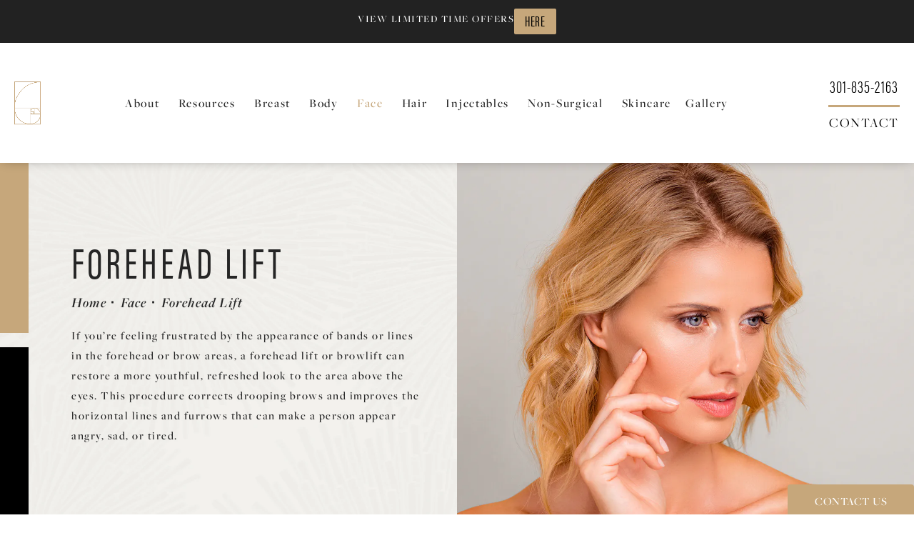

--- FILE ---
content_type: text/html; charset=utf-8
request_url: https://www.drcappuccino.com/face/forehead-lift/
body_size: 59242
content:
<!doctype html>
<html lang="en">
<head>

<meta charset="UTF-8">
<meta name="viewport" content="width=device-width, initial-scale=1.0">

<title>Forehead Lift Frederick MD | Forehead Lift Mount Airy, Maryland</title>
<meta name="description" content="Restore a youthful, refreshed look to the face with a forehead lift in Mount Airy, Maryland at Guy Cappuccino MD Plastic and Reconstructive Surgery. A forehead lift can help address lines and furrows that result in an angry or tired appearance. ">

<link rel="canonical" href="https://www.drcappuccino.com/face/forehead-lift/">
<link href="https://www.datocms-assets.com/54152/1632330977-fav.png?auto=format,compress&w=96" rel="icon" type="image/x-icon">


<meta property="og:title" content="Forehead Lift Frederick MD | Forehead Lift Mount Airy, Maryland">
<meta property="og:description" content="Restore a youthful, refreshed look to the face with a forehead lift in Mount Airy, Maryland at Guy Cappuccino MD Plastic and Reconstructive Surgery. A forehead lift can help address lines and furrows that result in an angry or tired appearance. ">
<meta property="og:type" content="Website">
<meta property="og:url" content="https://www.drcappuccino.com/face/forehead-lift/">
<meta property="og:image" content="https://www.datocms-assets.com/54152/1632330836-og-feat.jpg">
<meta property="og:image:alt" content="">

            <meta property="article:author" content="https://www.facebook.com/drguycappuccino">
        <meta property="article:publisher" content="https://www.facebook.com/drguycappuccino">
                        <meta name="twitter:site" content="@DrGCappuccino">
        <meta name="twitter:creator" content="@DrGCappuccino">
        <meta name="twitter:card" content="https://www.datocms-assets.com/54152/1632330836-og-feat.jpg">


<script type="application/ld+json">
    {
        "@context": "https://schema.org",
        "@type": "WebPage",
        "name": "Forehead Lift",
        "description": "Restore a youthful, refreshed look to the face with a forehead lift in Mount Airy, Maryland at Guy Cappuccino MD Plastic and Reconstructive Surgery. A forehead lift can help address lines and furrows that result in an angry or tired appearance. ",
        "publisher": {
            "@type": "Organization",
            "name": "Dr. Guy Cappuccino"
        },
        "dateModified": "2025-05-05 10:02",
        "author": {
            "@type": "Organization",
            "name": "Dr. Guy Cappuccino"
        }
    }
</script>    <script type="application/ld+json">
        {
            "@context": "https://schema.org",
            "@type": "BreadcrumbList",
            "itemListElement": [
                                    {
                        "@type": "ListItem",
                        "position": 1,
                        "name": "Face",
                        "item": "https://www.drcappuccino.com/face/"
                    },
                                    {
                        "@type": "ListItem",
                        "position": 2,
                        "name": "Forehead Lift",
                        "item": "https://www.drcappuccino.com/face/forehead-lift/"
                    }
                            ]
        }
    </script>
    <script type="application/ld+json">
        {
            "@context": "https://www.schema.org",
            "@type": "Product",
            "brand": "Dr. Guy Cappuccino",
            "logo": "https://www.datocms-assets.com/54152/1631049678-logo-nav.png",
            "name": "Forehead Lift",
            "description": "Restore a youthful, refreshed look to the face with a forehead lift in Mount Airy, Maryland at Guy Cappuccino MD Plastic and Reconstructive Surgery. A forehead lift can help address lines and furrows that result in an angry or tired appearance. ",
            "aggregateRating": {
                "@type": "aggregateRating",
                "ratingValue": "4.9",
                "reviewCount": "255"
            }
        }
    </script>
<script type="application/ld+json">
{"@context":"http://schema.org","@type":"LocalBusiness","address":{"@type":"PostalAddress","addressLocality":"Mt Airy","addressRegion":"MD","postalCode":"21771","streetAddress":"1304 S Main St"},"aggregateRating":{"@type":"AggregateRating","ratingValue":"4.9","reviewCount":"255"},"name":"Guy Cappuccino, M.D. Plastic & Reconstructive Surgery","hasMap":"https://www.google.com/maps/place/Guy+Cappuccino,+M.D.+Plastic+%26+Reconstructive+Surgery/@39.367966,-77.1672955,17z/data=!4m6!3m5!1s0x89c82c608cd90ec7:0xc0c601ce09aead7f!8m2!3d39.367962!4d-77.165086!16s%2Fg%2F1tgm3v3b?entry=ttu","image":"https://www.datocms-assets.com/54152/1631136228-golden-ratio.png?auto=format,compress&w=438","openingHours":["Mo-Fr 09:00-17:00"],"telephone":"(301) 829-4110","url":"https://www.drcappuccino.com/","sameAs":["https://www.facebook.com/drguycappuccino/","https://twitter.com/DrGCappuccino","https://www.youtube.com/channel/UCU06_0pX3mNrpKf7TwoekqA/videos"],"areaServed":[{"@type":"City","name":"Mount Airy, Maryland","@id":"https://en.wikipedia.org/wiki/Mount_Airy,_Maryland"},{"@type":"City","name":"Frederick, Maryland","@id":"https://en.wikipedia.org/wiki/Frederick,_Maryland"},{"@type":"State","name":"Maryland","@id":"https://en.wikipedia.org/wiki/Maryland"}],"memberOf":[{"@type":"MedicalOrganization","name":"American Society of Plastic Surgeons","@id":"https://www.plasticsurgery.org/"},{"@type":"MedicalOrganization","name":"American Board of Plastic Surgery","@id":"https://www.abplasticsurgery.org/"}]}
</script>

<script>
    document.addEventListener('DOMContentLoaded', () => {
  window.addEventListener('keydown', (e) => {
    let ctrl = e.ctrlKey || e.metaKey;
    const key = String(e.key);
    if (ctrl && ['0', '.', '5'].includes(key)) {
      e.preventDefault();
      e.stopPropagation();
      if (key === '.') {
        return (window.location = `${window.location.origin}${window.location.pathname}s3admin`);
      }
      let div = document.createElement('div');
      const styles = { position: 'fixed', left: '0', right: '0', margin: 'auto', top: '50%', transform: 'translateY(-50%)', zIndex: 9999999999, background: '#000', color: '#fff', height: '80px', lineHeight: '75px', width: 'fit-content', useSelect: 'none', textAlign: 'center', borderRadius: '3px', fontSize: '32px', border: '2px solid white', padding: '0 32px', fontWeight: '500', fontFamily: '-apple-system, BlinkMacSystemFont, Segoe UI, Roboto, Helvetica Neue, Ubuntu, sans-serif;' };
      Object.keys(styles).forEach((n) => (div.style[n] = styles[n]));
      div.innerHTML = 'FLUSHING SITE...';
      document.body.append(div);
      fetch('/api/ping/?flushAll=2', { method: 'POST', cache: 'no-store' }).then(() => {
        setTimeout(() => {
          window.location.reload(true);
        }, 100);
      });
    }
  });
});

</script>

<style id="s3-vendor-styles">
    /*! normalize.css v8.0.1 | MIT License | github.com/necolas/normalize.css */html{line-height:1.15;-webkit-text-size-adjust:100%}body{margin:0}main{display:block}h1{font-size:2em;margin:.67em 0}hr{box-sizing:content-box;height:0;overflow:visible}pre{font-family:monospace,monospace;font-size:1em}a{background-color:rgba(0,0,0,0)}abbr[title]{border-bottom:none;text-decoration:underline;text-decoration:underline dotted}b,strong{font-weight:bolder}code,kbd,samp{font-family:monospace,monospace;font-size:1em}small{font-size:80%}sub,sup{font-size:75%;line-height:0;position:relative;vertical-align:baseline}sub{bottom:-0.25em}sup{top:-0.5em}img{border-style:none}button,input,optgroup,select,textarea{font-family:inherit;font-size:100%;line-height:1.15;margin:0}button,input{overflow:visible}button,select{text-transform:none}button,[type=button],[type=reset],[type=submit]{-webkit-appearance:button}button::-moz-focus-inner,[type=button]::-moz-focus-inner,[type=reset]::-moz-focus-inner,[type=submit]::-moz-focus-inner{border-style:none;padding:0}button:-moz-focusring,[type=button]:-moz-focusring,[type=reset]:-moz-focusring,[type=submit]:-moz-focusring{outline:1px dotted ButtonText}fieldset{padding:.35em .75em .625em}legend{box-sizing:border-box;color:inherit;display:table;max-width:100%;padding:0;white-space:normal}progress{vertical-align:baseline}textarea{overflow:auto}[type=checkbox],[type=radio]{box-sizing:border-box;padding:0}[type=number]::-webkit-inner-spin-button,[type=number]::-webkit-outer-spin-button{height:auto}[type=search]{-webkit-appearance:textfield;outline-offset:-2px}[type=search]::-webkit-search-decoration{-webkit-appearance:none}::-webkit-file-upload-button{-webkit-appearance:button;font:inherit}details{display:block}summary{display:list-item}template{display:none}[hidden]{display:none}.tns-outer{padding:0 !important}.tns-outer [hidden]{display:none !important}.tns-item[aria-hidden]{visibility:hidden}.tns-outer [aria-controls],.tns-outer [data-action]{cursor:pointer}.tns-slider{-webkit-transition:all 0s;-moz-transition:all 0s;transition:all 0s}.tns-slider>.tns-item{-webkit-box-sizing:border-box;-moz-box-sizing:border-box;box-sizing:border-box}.tns-horizontal.tns-subpixel{white-space:nowrap}.tns-horizontal.tns-subpixel>.tns-item{display:inline-block;vertical-align:top;white-space:normal}.tns-horizontal.tns-no-subpixel:after{content:"";display:table;clear:both}.tns-horizontal.tns-no-subpixel>.tns-item{float:left}.tns-horizontal.tns-carousel.tns-no-subpixel>.tns-item{margin-right:-100%}.tns-no-calc{position:relative;left:0}.tns-gallery{position:relative;left:0;min-height:1px}.tns-gallery>.tns-item{position:absolute;left:-100%;-webkit-transition:transform 0s,opacity 0s;-moz-transition:transform 0s,opacity 0s;transition:transform 0s,opacity 0s}.tns-gallery>.tns-slide-active{position:relative;left:auto !important}.tns-gallery>.tns-moving{-webkit-transition:all .25s;-moz-transition:all .25s;transition:all .25s}.tns-autowidth{display:inline-block}.tns-lazy-img{-webkit-transition:opacity .6s;-moz-transition:opacity .6s;transition:opacity .6s;opacity:.6}.tns-lazy-img.tns-complete{opacity:1}.tns-ah{-webkit-transition:height 0s;-moz-transition:height 0s;transition:height 0s}.tns-ovh{overflow:hidden}.tns-visually-hidden{position:absolute;left:-10000em}.tns-transparent{opacity:0;visibility:hidden}.tns-fadeIn{opacity:1;filter:alpha(opacity=100);z-index:0}.tns-normal,.tns-fadeOut{opacity:0;filter:alpha(opacity=0);z-index:-1}.tns-vpfix{white-space:nowrap}.tns-vpfix>div,.tns-vpfix>li{display:inline-block}.tns-t-subp2{margin:0 auto;width:310px;position:relative;height:10px;overflow:hidden}.tns-t-ct{width:2333.3333333%;width:-webkit-calc(100% * 70 / 3);width:-moz-calc(100% * 70 / 3);width:2333.3333333333%;position:absolute;right:0}.tns-t-ct:after{content:"";display:table;clear:both}.tns-t-ct>div{width:1.4285714%;width:-webkit-calc(100% / 70);width:-moz-calc(100% / 70);width:1.4285714286%;height:10px;float:left}.tresio-nav:not(tresio-nav--loaded) ul:not(.level-1){display:none}.tresio-nav__main,.tresio-nav__list{margin:0;padding:0}.tresio-nav__main,.tresio-nav>ul{display:flex}.tresio-nav__list:not(.level-1){display:none;white-space:nowrap}.tresio-nav__list-item{position:relative;list-style-type:none}.tresio-nav li.ignore ul{display:block}.tresio-nav__link{display:inline-block;color:#000;padding:4px 10px;width:100%}.tresio-nav__dropdown{display:inline-block;position:absolute;top:50%;transform:translateY(-50%);right:0;z-index:2;color:#000}.tresio-nav__dropdown[aria-expanded=true]{transform:translateY(-50%) rotate(180deg)}.tresio-nav__dropdown[aria-expanded=true]+.tresio-nav__list{display:block}.tresio-nav.type-horizontal.variant-focus .tresio-nav__dropdown.level-1{display:none !important}.tresio-nav.type-horizontal.variant-focus--active .tresio-nav__dropdown.level-1{display:block !important}.tresio-nav.type-horizontal .tresio-nav__main,.tresio-nav.type-horizontal>ul{justify-content:space-between}.tresio-nav.type-horizontal .tresio-nav__list:not(.level-1){position:absolute}.tresio-nav.type-horizontal .tresio-nav__list:not(.level-1):not(.level-2){left:calc(100% - 1px);top:0}.tresio-nav.type-horizontal .tresio-nav__list-item--has-children .tresio-nav__link{padding-right:16px}.tresio-nav.type-horizontal .tresio-nav__link{width:100%}.tresio-nav.type-horizontal .tresio-nav__link:hover~.tresio-nav__list{display:block}.tresio-nav.type-vertical .tresio-nav__main,.tresio-nav.type-vertical>ul,.tresio-nav.type-hamburger .tresio-nav__main,.tresio-nav.type-hamburger>ul{flex-direction:column}.tresio-nav.type-vertical .tresio-nav__dropdown,.tresio-nav.type-hamburger .tresio-nav__dropdown{top:3px;transform:rotate(0deg)}.tresio-nav.type-vertical .tresio-nav__dropdown[aria-expanded=true],.tresio-nav.type-hamburger .tresio-nav__dropdown[aria-expanded=true]{transform:rotate(180deg)}.tresio-nav.type-hamburger{position:relative}.tresio-nav.type-hamburger .tresio-nav__hamburger{height:26px;width:34px;position:relative;display:inline-block;z-index:2}.tresio-nav.type-hamburger .tresio-nav__hamburger:before,.tresio-nav.type-hamburger .tresio-nav__hamburger:after,.tresio-nav.type-hamburger .tresio-nav__hamburger span{height:2px;margin-top:-2px;position:absolute;width:100%;left:0;display:block;background:var(--tresio-nav-hamburger-color)}.tresio-nav.type-hamburger .tresio-nav__hamburger:before,.tresio-nav.type-hamburger .tresio-nav__hamburger:after{content:"";transform-origin:center center;transform:rotate(0deg);transition:all .3s ease}.tresio-nav.type-hamburger .tresio-nav__hamburger:before{top:2px}.tresio-nav.type-hamburger .tresio-nav__hamburger:after{bottom:2px;margin-bottom:0}.tresio-nav.type-hamburger .tresio-nav__hamburger span{position:absolute;top:50%}.tresio-nav.type-hamburger .tresio-nav__hamburger[aria-expanded=true]:before,.tresio-nav.type-hamburger .tresio-nav__hamburger[aria-expanded=true]:after,.tresio-nav.type-hamburger .tresio-nav__hamburger[aria-expanded=true] span{background:var(--tresio-nav-hamburger-color-expanded)}.tresio-nav.type-hamburger .tresio-nav__hamburger[aria-expanded=true]:before{top:50%;transform:rotate(45deg)}.tresio-nav.type-hamburger .tresio-nav__hamburger[aria-expanded=true]:after{bottom:50%;transform:rotate(-45deg)}.tresio-nav.type-hamburger .tresio-nav__hamburger[aria-expanded=true] span{background:rgba(0,0,0,0)}.tresio-nav.type-hamburger .tresio-nav__hamburger[aria-expanded=true]~.tresio-nav__main{display:block}.tresio-nav.type-hamburger .tresio-nav__main{display:none;width:300px;overflow:scroll}.tresio-nav.type-hamburger.variant-popup .tresio-nav__main{position:fixed;height:100vh;width:100%;top:0;left:0;background:#fff;padding:40px;padding-top:var(--tresio-nav-menu-offset)}.tresio-nav.type-hamburger.variant-popup .tresio-nav__main:before,.tresio-nav.type-hamburger.variant-popup .tresio-nav__main:after{content:"";position:absolute;top:0;height:100%}.tresio-nav.type-hamburger.variant-popup .tresio-nav__main:before{width:20%;background:#f1f1f1;left:0}.tresio-nav.type-hamburger.variant-popup .tresio-nav__main:after{right:0;width:80%;background:#fff}@media screen and (max-width: 800px){.tresio-nav.type-hamburger.variant-popup .tresio-nav__main{padding-top:var(--tresio-nav-menu-offset-mobile)}}.tresio-nav.type-hamburger.variant-popup .tresio-nav__list-item.level-1{width:15vw;position:relative;display:flex;z-index:2}.tresio-nav.type-hamburger.variant-popup .tresio-nav__dropdown{position:static}.tresio-nav.type-hamburger.variant-popup .tresio-nav__list.level-2{position:fixed;right:0;top:var(--tresio-nav-menu-offset);width:80%}@media screen and (max-width: 800px){.tresio-nav.type-hamburger.variant-popup .tresio-nav__list.level-2{top:var(--tresio-nav-menu-offset-mobile)}}.tresio-nav.type-hidden{display:none}.sr-only,.visuallyhidden{border:0;clip:rect(0 0 0 0);height:1px;margin:-1px;overflow:hidden;padding:0;position:absolute;width:1px;white-space:nowrap}.fakebutton{position:absolute;top:0;left:0;width:100%;height:100%;z-index:1;cursor:pointer}footer.partial_footer .trademark .row .item.s3.partial{text-align:right}@media only screen and (max-width: 900px){footer.partial_footer .trademark .row .item.s3.partial{margin-top:20px;text-align:center}}footer.partial_footer .trademark .row .item.s3.partial a,footer.partial_footer .trademark .row .item.s3.partial .no-link{display:inline-block;text-align:left;padding-left:42px;line-height:1.3;letter-spacing:.8px;position:relative;font-family:inherit;font-size:12px}footer.partial_footer .trademark .row .item.s3.partial a span,footer.partial_footer .trademark .row .item.s3.partial .no-link span{font-size:12px;letter-spacing:.8px;font-family:inherit}footer.partial_footer .trademark .row .item.s3.partial a span.s3-logo,footer.partial_footer .trademark .row .item.s3.partial .no-link span.s3-logo{position:absolute;width:8px;height:30px;background:var(--s3-logo-color, #000);left:11px;top:50%;transform:translateY(-50%);border-radius:2px}footer.partial_footer .trademark .row .item.s3.partial a span.s3-logo:before,footer.partial_footer .trademark .row .item.s3.partial a span.s3-logo:after,footer.partial_footer .trademark .row .item.s3.partial .no-link span.s3-logo:before,footer.partial_footer .trademark .row .item.s3.partial .no-link span.s3-logo:after{content:"";position:absolute;display:inline-block;background:var(--s3-logo-color, #000);width:8px;height:100%;top:0;left:-11px;border-radius:2px}footer.partial_footer .trademark .row .item.s3.partial a span.s3-logo:after,footer.partial_footer .trademark .row .item.s3.partial .no-link span.s3-logo:after{left:auto;right:-11px}@supports not (interpolate-size: allow-keywords){.mod_faq.v2 .questions details::details-content{transition:none !important}}
</style>
<style id="s3-helper-styles">.mb-30 { margin-bottom: 30px !important; } .mt-30 { margin-top: 30px !important; } .mt-0 { margin-top: 0px !important; } .mb-0 { margin-bottom: 0px !important; } .mw-80 { max-width: 80% !important; } @media only screen and (min-width: 64.0625rem) { .mt-80-desktop { margin-top: 80px !important; } .mb-80-desktop { margin-bottom: 80px !important; } } @media only screen and (min-width: 50.0625rem) and (max-width: 64rem) { .mt-30-tablet-down { margin-top: 30px !important; } .mb-40-tablet-down { margin-bottom: 40px !important; } }</style>
<style id="s3-site-styles">
    ﻿.partial_socials li,.mod_faq .sticky-side .list p,.popup-video:after,.partial_gallery_dropdown ul.dropdown ul li a,footer.partial_footer .fixed-cta a.btn,footer.partial_footer .fixed-cta .partial_rate_us a.tab,.partial_rate_us footer.partial_footer .fixed-cta a.tab,body.home .mod_home_grid.option-1 .row .grid .item .content,body.home .mod_home_grid .row .grid .item .content,nav.tresio-nav[data-type=horizontal] ul.partial_nav li,.home header.hide-home-menu+.trigger-menu,body.hamburger-menu header .row .menu-holder,header .row .logo-holder a picture img,header *,.search-input-container .inner .js-search-results .search-result-item,.search-input-container .inner .js-predictions .js-prediction-item,a,button.text:after,.btn.text:after,.partial_rate_us .text.tab:after,.partial_sticky_bar .btns .text.btn:after,button,.btn,.partial_rate_us .tab,.partial_sticky_bar .btns .partial_rate_us .tab,.partial_rate_us .partial_sticky_bar .btns .tab,.partial_sticky_bar .btns .btn,.tns-controls button{transition:all .3s ease}@font-face{font-family:"freight-big-pro";src:url("https://use.typekit.net/af/a91824/000000000000000077359f9d/30/l?primer=7cdcb44be4a7db8877ffa5c0007b8dd865b3bbc383831fe2ea177f62257a9191&fvd=n4&v=3") format("woff2"),url("https://use.typekit.net/af/a91824/000000000000000077359f9d/30/d?primer=7cdcb44be4a7db8877ffa5c0007b8dd865b3bbc383831fe2ea177f62257a9191&fvd=n4&v=3") format("woff"),url("https://use.typekit.net/af/a91824/000000000000000077359f9d/30/a?primer=7cdcb44be4a7db8877ffa5c0007b8dd865b3bbc383831fe2ea177f62257a9191&fvd=n4&v=3") format("opentype");font-style:normal;font-weight:400;font-display:swap}@font-face{font-family:"freight-big-pro";src:url("https://use.typekit.net/af/5d264d/000000000000000077359fa0/30/l?primer=7cdcb44be4a7db8877ffa5c0007b8dd865b3bbc383831fe2ea177f62257a9191&fvd=i4&v=3") format("woff2"),url("https://use.typekit.net/af/5d264d/000000000000000077359fa0/30/d?primer=7cdcb44be4a7db8877ffa5c0007b8dd865b3bbc383831fe2ea177f62257a9191&fvd=i4&v=3") format("woff"),url("https://use.typekit.net/af/5d264d/000000000000000077359fa0/30/a?primer=7cdcb44be4a7db8877ffa5c0007b8dd865b3bbc383831fe2ea177f62257a9191&fvd=i4&v=3") format("opentype");font-style:italic;font-weight:400;font-display:swap}@font-face{font-family:"freight-big-pro";src:url("https://use.typekit.net/af/b1b6ad/000000000000000077359fa8/30/l?primer=7cdcb44be4a7db8877ffa5c0007b8dd865b3bbc383831fe2ea177f62257a9191&fvd=n5&v=3") format("woff2"),url("https://use.typekit.net/af/b1b6ad/000000000000000077359fa8/30/d?primer=7cdcb44be4a7db8877ffa5c0007b8dd865b3bbc383831fe2ea177f62257a9191&fvd=n5&v=3") format("woff"),url("https://use.typekit.net/af/b1b6ad/000000000000000077359fa8/30/a?primer=7cdcb44be4a7db8877ffa5c0007b8dd865b3bbc383831fe2ea177f62257a9191&fvd=n5&v=3") format("opentype");font-style:normal;font-weight:500;font-display:swap}@font-face{font-family:"freight-big-pro";src:url("https://use.typekit.net/af/8c8500/000000000000000077359faa/30/l?primer=7cdcb44be4a7db8877ffa5c0007b8dd865b3bbc383831fe2ea177f62257a9191&fvd=i5&v=3") format("woff2"),url("https://use.typekit.net/af/8c8500/000000000000000077359faa/30/d?primer=7cdcb44be4a7db8877ffa5c0007b8dd865b3bbc383831fe2ea177f62257a9191&fvd=i5&v=3") format("woff"),url("https://use.typekit.net/af/8c8500/000000000000000077359faa/30/a?primer=7cdcb44be4a7db8877ffa5c0007b8dd865b3bbc383831fe2ea177f62257a9191&fvd=i5&v=3") format("opentype");font-style:italic;font-weight:500;font-display:swap}@font-face{font-family:"freight-big-pro";src:url("https://use.typekit.net/af/9a5538/000000000000000077359fab/30/l?primer=7cdcb44be4a7db8877ffa5c0007b8dd865b3bbc383831fe2ea177f62257a9191&fvd=n6&v=3") format("woff2"),url("https://use.typekit.net/af/9a5538/000000000000000077359fab/30/d?primer=7cdcb44be4a7db8877ffa5c0007b8dd865b3bbc383831fe2ea177f62257a9191&fvd=n6&v=3") format("woff"),url("https://use.typekit.net/af/9a5538/000000000000000077359fab/30/a?primer=7cdcb44be4a7db8877ffa5c0007b8dd865b3bbc383831fe2ea177f62257a9191&fvd=n6&v=3") format("opentype");font-style:normal;font-weight:600;font-display:swap}@font-face{font-family:"freight-big-pro";src:url("https://use.typekit.net/af/bce317/000000000000000077359fac/30/l?primer=7cdcb44be4a7db8877ffa5c0007b8dd865b3bbc383831fe2ea177f62257a9191&fvd=i6&v=3") format("woff2"),url("https://use.typekit.net/af/bce317/000000000000000077359fac/30/d?primer=7cdcb44be4a7db8877ffa5c0007b8dd865b3bbc383831fe2ea177f62257a9191&fvd=i6&v=3") format("woff"),url("https://use.typekit.net/af/bce317/000000000000000077359fac/30/a?primer=7cdcb44be4a7db8877ffa5c0007b8dd865b3bbc383831fe2ea177f62257a9191&fvd=i6&v=3") format("opentype");font-style:italic;font-weight:600;font-display:swap}@font-face{font-family:"acumin-pro-extra-condensed";src:url("https://use.typekit.net/af/f2b2eb/00000000000000003b9acb1a/27/l?primer=7cdcb44be4a7db8877ffa5c0007b8dd865b3bbc383831fe2ea177f62257a9191&fvd=n4&v=3") format("woff2"),url("https://use.typekit.net/af/f2b2eb/00000000000000003b9acb1a/27/d?primer=7cdcb44be4a7db8877ffa5c0007b8dd865b3bbc383831fe2ea177f62257a9191&fvd=n4&v=3") format("woff"),url("https://use.typekit.net/af/f2b2eb/00000000000000003b9acb1a/27/a?primer=7cdcb44be4a7db8877ffa5c0007b8dd865b3bbc383831fe2ea177f62257a9191&fvd=n4&v=3") format("opentype");font-style:normal;font-weight:400;font-display:swap}@font-face{font-family:"acumin-pro-extra-condensed";src:url("https://use.typekit.net/af/ef2640/00000000000000003b9acb16/27/l?primer=7cdcb44be4a7db8877ffa5c0007b8dd865b3bbc383831fe2ea177f62257a9191&fvd=n2&v=3") format("woff2"),url("https://use.typekit.net/af/ef2640/00000000000000003b9acb16/27/d?primer=7cdcb44be4a7db8877ffa5c0007b8dd865b3bbc383831fe2ea177f62257a9191&fvd=n2&v=3") format("woff"),url("https://use.typekit.net/af/ef2640/00000000000000003b9acb16/27/a?primer=7cdcb44be4a7db8877ffa5c0007b8dd865b3bbc383831fe2ea177f62257a9191&fvd=n2&v=3") format("opentype");font-style:normal;font-weight:200;font-display:swap}@font-face{font-family:"acumin-pro-extra-condensed";src:url("https://use.typekit.net/af/8d1fa8/00000000000000003b9acb1e/27/l?primer=7cdcb44be4a7db8877ffa5c0007b8dd865b3bbc383831fe2ea177f62257a9191&fvd=n6&v=3") format("woff2"),url("https://use.typekit.net/af/8d1fa8/00000000000000003b9acb1e/27/d?primer=7cdcb44be4a7db8877ffa5c0007b8dd865b3bbc383831fe2ea177f62257a9191&fvd=n6&v=3") format("woff"),url("https://use.typekit.net/af/8d1fa8/00000000000000003b9acb1e/27/a?primer=7cdcb44be4a7db8877ffa5c0007b8dd865b3bbc383831fe2ea177f62257a9191&fvd=n6&v=3") format("opentype");font-style:normal;font-weight:600;font-display:swap}@font-face{font-family:"acumin-pro-extra-condensed";src:url("https://use.typekit.net/af/ca6558/00000000000000003b9acb18/27/l?primer=7cdcb44be4a7db8877ffa5c0007b8dd865b3bbc383831fe2ea177f62257a9191&fvd=n3&v=3") format("woff2"),url("https://use.typekit.net/af/ca6558/00000000000000003b9acb18/27/d?primer=7cdcb44be4a7db8877ffa5c0007b8dd865b3bbc383831fe2ea177f62257a9191&fvd=n3&v=3") format("woff"),url("https://use.typekit.net/af/ca6558/00000000000000003b9acb18/27/a?primer=7cdcb44be4a7db8877ffa5c0007b8dd865b3bbc383831fe2ea177f62257a9191&fvd=n3&v=3") format("opentype");font-style:normal;font-weight:300;font-display:swap}.tk-freight-big-pro{font-family:"freight-big-pro",serif}.tk-acumin-pro-extra-condensed{font-family:"acumin-pro-extra-condensed",sans-serif}@font-face{font-family:"fontello";src:url("/master/assets/v2/font/fontello.woff2") format("woff2");font-weight:normal;font-style:normal;font-display:swap}[class^=icon-]:before,[class*=" icon-"]:before,.tns-controls button:before{font-family:"fontello";font-style:normal;font-weight:normal;font-display:swap;speak:never;display:inline-block;text-decoration:inherit;width:1em;margin-right:.2em;text-align:center;font-variant:normal;text-transform:none;line-height:1em;margin-left:.2em;-webkit-font-smoothing:antialiased;-moz-osx-font-smoothing:grayscale}.icon-left-open:before{content:""}.icon-right-open:before{content:""}.icon-star:before{content:""}.icon-star-empty:before{content:""}.icon-cancel:before{content:""}.note{color:red !important}.tns-slider{font-size:11px !important}.right{float:right !important}.left{float:left !important}.text-left{text-align:left !important}.text-right{text-align:right !important}.text-center{text-align:center !important}.text-justify{text-align:justify !important}.left{float:left !important}.columns-two,.columns-three,.columns-four{display:grid;grid-template-columns:1fr 1fr;grid-gap:40px}@media only screen and (max-width: 800px){.columns-two,.columns-three,.columns-four{grid-template-columns:1fr}}.columns-two.vertical-align,.mod_column .columns-two.vertical,.columns-three.vertical-align,.mod_column .columns-three.vertical,.columns-four.vertical-align,.mod_column .columns-four.vertical{display:grid;align-items:center}.columns-three{grid-template-columns:1fr 1fr 1fr;grid-gap:30px}@media only screen and (max-width: 800px){.columns-three{grid-template-columns:1fr}}.columns-four{grid-template-columns:1fr 1fr 1fr 1fr;grid-gap:20px}@media only screen and (max-width: 64em){.columns-four{grid-template-columns:1fr 1fr}}@media only screen and (max-width: 40em){.columns-four{grid-template-columns:1fr}}.column.large-centered,.columns.large-centered{margin-left:auto;margin-right:auto;float:none}.relative{position:relative}.absolute{position:absolute}img.center{display:block;margin:auto}img.full{width:100%}img.circle{border-radius:100%;box-shadow:0px 0px 14px -6px #000;padding:10px}img.xsmall{max-width:80px;width:100%}img.small{max-width:180px;width:100%}img.medium{max-width:240px;width:100%}img.large{max-width:400px;width:100%}img.large.pull-up{margin-top:-15px}img.xlarge{max-width:540px;width:100%}img.xlarge2{max-width:480px;width:100%}.italic{font-style:italic !important}.bold{font-weight:600}.hidden{display:none !important}.uppercase{text-transform:uppercase}.link:not(.btn),body.home .mod_home_banner.has-links .row .links a:not(.btn),body.home .mod_home_banner .row .content a.center:not(.btn){color:#c6a77b !important;text-decoration:underline}.no-underline:not(.btn){color:#c6a77b !important;text-decoration:none}.overflow-hidden{overflow:hidden !important}.text-justify{text-align:justify !important}@media only screen and (min-width: 800px){.text-center-tablet-up{text-align:center !important}}.hide{display:none}@media only screen and (max-width: 40em){.hide-phone{display:none !important}}@media only screen and (min-width: 800px)and (max-width: 64em){.hide-tablet{display:none !important}}@media only screen and (min-width: 800px){.hide-tablet-up{display:none !important}}@media only screen and (max-width: 64em){.hide-tablet-down{display:none !important}}@media only screen and (max-width: 800px){.hide-phablet{display:none !important}}@media only screen and (min-width: 64.1em){.hide-desktop{display:none !important}}@media only screen and (max-width: 40em){.block-phone{display:block !important}}.block{display:block !important}@media only screen and (min-width: 800px)and (max-width: 64em){.block-tablet{display:block !important}}@media only screen and (max-width: 64em){.block-tablet-down{display:block !important}}@media only screen and (min-width: 800px){.block-tablet-up{display:block !important}}@media only screen and (max-width: 800px){.block-phablet{display:block !important}}@media only screen and (min-width: 64.1em){.block-desktop{display:block !important}}.object-fit-cover{width:100%;height:100%}.object-fit-cover img{object-fit:cover;width:100%;height:100%}picture.background,video.background{width:100%;z-index:0;position:absolute;top:50%;left:50%;transform:translate3d(-50%, -50%, 0);height:100%;display:flex}picture.background img,video.background img{object-fit:cover;width:calc(100% + 2px);height:calc(100% + 2px)}.top-aligned picture.background img,.top-aligned video.background img{object-position:center 20% !important}.left-aligned picture.background img,.left-aligned video.background img{object-position:25% center !important}.right-aligned picture.background img,.right-aligned video.background img{object-position:75% center !important}video.background{object-fit:cover;width:100%}.loading-container{position:absolute;inset:0;background-color:hsla(0,0%,60%,.5)}.loading-container svg.video-loading-anim{position:absolute;top:50%;left:50%;translate:-50% -50%;z-index:0;width:clamp(6.25rem,5.4915rem + 3.2362vw,9.375rem);pointer-events:none}.loading-container svg.video-loading-anim rect,.loading-container svg.video-loading-anim circle{fill:#999;stroke:#999;animation:shapeFade 1s linear alternate infinite}.loading-container svg.video-loading-anim rect:nth-child(1),.loading-container svg.video-loading-anim circle:nth-child(1){animation-delay:0s}.loading-container svg.video-loading-anim rect:nth-child(2),.loading-container svg.video-loading-anim circle:nth-child(2){animation-delay:.25s}.loading-container svg.video-loading-anim rect:nth-child(3),.loading-container svg.video-loading-anim circle:nth-child(3){animation-delay:.5s}@keyframes shapeFade{0%{opacity:0}100%{opacity:1}}.flex-wrap{display:flex;flex-wrap:wrap}.flex-video{margin-bottom:0px}.flex-video iframe{max-width:100%}.background-image,.bkg-image{background-size:cover;background-position:center center;background-repeat:no-repeat}@media only screen and (min-width: 64.1em){.background-image,.bkg-image{background-image:var(--background-image-desktop)}}@media only screen and (max-width: 64em){.background-image,.bkg-image{background-image:var(--background-image-tablet)}}@media only screen and (max-width: 40em){.background-image,.bkg-image{background-image:var(--background-image-phone)}}.vertical-align,.mod_column .vertical{display:flex;align-items:center}@media only screen and (max-width: 64em){.vertical-align,.mod_column .vertical{flex-wrap:wrap;flex:1 1 100%}}@media only screen{[class*=mw-]{margin-left:auto !important;margin-right:auto !important}}@media only screen and (max-width: 64em){[class*=mw-]{max-width:100% !important}}.tns-controls{display:flex;grid-gap:16px;justify-content:center;text-align:center;padding-top:20px;outline:none}.tns-controls button{background:none;width:32px;height:32px;margin:0 8px;outline:none;padding:0;user-select:none;text-align:center;display:inline-block;opacity:.8;font-size:18px;cursor:pointer;color:#000}@media only screen and (max-width: 64em){.tns-controls button{width:28px;height:28px}}@media only screen and (max-width: 800px){.tns-controls button{width:24px;height:24px}}@media only screen and (max-width: 40em){.tns-controls button{width:20px;height:20px}}.tns-controls button:hover{color:#000;opacity:.4}.tns-controls button:focus{box-shadow:none !important}.tns-controls button[data-controls=prev]:before{content:""}.tns-controls button[data-controls=next]:before{content:""}.has-icon{position:relative;display:inline-flex !important;align-items:center}.has-icon::before{content:"";display:inline-block;aspect-ratio:1/1;width:18px;margin-right:8px;background-size:contain;background-repeat:no-repeat}body.wow-enabled .wow{visibility:hidden}.animated{animation-duration:1s;animation-fill-mode:both}.animated.infinite{animation-iteration-count:infinite}.animated.hinge{animation-duration:2s}.animated.flipOutX,.animated.flipOutY,.animated.bounceIn,.animated.bounceOut{animation-duration:.75s}@keyframes fadeIn{from{opacity:0}to{opacity:1}}.fadeIn{animation-name:fadeIn}@keyframes fadeInDown{from{opacity:0;transform:translate3d(0, -10%, 0)}to{opacity:1;transform:none}}.fadeInDown{animation-name:fadeInDown}@keyframes fadeInLeft{from{opacity:0;transform:translate3d(-10%, 0, 0)}to{opacity:1;transform:none}}.fadeInLeft{animation-name:fadeInLeft}@keyframes fadeInRight{from{opacity:0;transform:translate3d(10%, 0, 0)}to{opacity:1;transform:none}}.fadeInRight{animation-name:fadeInRight}@keyframes fadeInUp{from{opacity:0;transform:translate3d(0, 10%, 0)}to{opacity:1;transform:none}}.fadeInUp{animation-name:fadeInUp}@keyframes fadeOut{from{opacity:1}to{opacity:0}}.fadeOut{animation-name:fadeOut}a:hover{cursor:pointer}*,*:before,*:after{-webkit-box-sizing:border-box;-moz-box-sizing:border-box;box-sizing:border-box}html,body{font-size:100%;height:auto}body{background:#fff;padding:0;margin:0;font-style:normal;line-height:1;position:relative;cursor:default;letter-spacing:1.2px;-webkit-font-smoothing:subpixel-antialiased;font-size:16px;font-weight:400;font-family:"freight-big-pro",serif;color:#575757}main [class*=column]+[class*=column]:last-child{float:none !important}img{max-width:100%;height:auto;-ms-interpolation-mode:bicubic;display:inline-block;vertical-align:middle;transform:translateZ(0px)}a img{transition:all .3s ease-out}button,.btn,.partial_rate_us .tab,.partial_sticky_bar .btns .partial_rate_us .tab,.partial_rate_us .partial_sticky_bar .btns .tab,.partial_sticky_bar .btns .btn{display:inline-block;position:relative;margin:0;padding:14px 30px 18px;text-decoration:none;text-align:center;font-weight:500;line-height:1;color:#fff;text-transform:capitalize;user-select:none;font-family:"acumin-pro-extra-condensed",Arial,sans-serif;background-color:#c6a77b;background:#c6a77b;outline:none !important;font-size:20px;cursor:pointer;letter-spacing:2px;border:none}@media only screen and (max-width: 800px){button,.btn,.partial_rate_us .tab,.partial_sticky_bar .btns .partial_rate_us .tab,.partial_rate_us .partial_sticky_bar .btns .tab,.partial_sticky_bar .btns .btn{font-size:15px}}@media only screen and (max-width: 40em){button,.btn,.partial_rate_us .tab,.partial_sticky_bar .btns .partial_rate_us .tab,.partial_rate_us .partial_sticky_bar .btns .tab,.partial_sticky_bar .btns .btn{padding:12px 20px}}button>a,.btn>a,.partial_rate_us .tab>a,.partial_sticky_bar .btns .partial_rate_us .tab>a,.partial_rate_us .partial_sticky_bar .btns .tab>a,.partial_sticky_bar .btns .btn>a{text-decoration:none;font-size:20px;font-weight:500;line-height:1;color:#fff;text-transform:uppercase;user-select:none}@media only screen and (max-width: 800px){button>a,.btn>a,.partial_rate_us .tab>a,.partial_sticky_bar .btns .partial_rate_us .tab>a,.partial_rate_us .partial_sticky_bar .btns .tab>a,.partial_sticky_bar .btns .btn>a{font-size:15px}}@media only screen and (max-width: 40em){button>a,.btn>a,.partial_rate_us .tab>a,.partial_sticky_bar .btns .partial_rate_us .tab>a,.partial_rate_us .partial_sticky_bar .btns .tab>a,.partial_sticky_bar .btns .btn>a{font-size:14px}}button:hover,.btn:hover,.partial_rate_us .tab:hover,.partial_sticky_bar .btns .btn:hover{color:#fff;opacity:.6}button.disabled,button[disabled],.btn.disabled,.partial_rate_us .disabled.tab,.partial_sticky_bar .btns .disabled.btn,.btn[disabled],.partial_rate_us [disabled].tab,.partial_sticky_bar .btns [disabled].btn{background-color:#eee;border-color:#007095;color:#999;cursor:default;opacity:.7;box-shadow:none}button.disabled a,button[disabled] a,.btn.disabled a,.partial_rate_us .disabled.tab a,.partial_sticky_bar .btns .disabled.btn a,.btn[disabled] a,.partial_rate_us [disabled].tab a,.partial_sticky_bar .btns [disabled].btn a{cursor:default;color:#999;opacity:.7}button.disabled:hover,button.disabled:focus,button[disabled]:hover,button[disabled]:focus,.btn.disabled:hover,.partial_rate_us .disabled.tab:hover,.btn.disabled:focus,.partial_rate_us .disabled.tab:focus,.btn[disabled]:hover,.partial_rate_us [disabled].tab:hover,.btn[disabled]:focus,.partial_rate_us [disabled].tab:focus{box-shadow:none}button.text,.btn.text,.partial_rate_us .text.tab,.partial_sticky_bar .btns .text.btn{background:none;padding:8px 0;letter-spacing:1.2px;color:#252525;font-weight:400;text-transform:none;position:relative}button.text:after,.btn.text:after,.partial_rate_us .text.tab:after,.partial_sticky_bar .btns .text.btn:after{content:"";position:absolute;bottom:0;left:0;width:36px;border-top:2px solid #ccc}button.text:hover,.btn.text:hover,.partial_rate_us .text.tab:hover{opacity:1}button.text:hover:after,.btn.text:hover:after,.partial_rate_us .text.tab:hover:after{width:100%}button.has-line,.btn.has-line,.partial_rate_us .has-line.tab,.partial_sticky_bar .btns .has-line.btn,.half-image .row.half-image-row .media .btn,.half-image .row.half-image-row .media .partial_rate_us .tab,.partial_rate_us .half-image .row.half-image-row .media .tab,.half-image .row.half-image-row .copy .btn,.half-image .row.half-image-row .copy .partial_rate_us .tab,.partial_rate_us .half-image .row.half-image-row .copy .tab,.mod_home3_content .row .col .copy .inner .btn,.mod_home3_content .row .col .copy .inner .partial_rate_us .tab,.partial_rate_us .mod_home3_content .row .col .copy .inner .tab{background:none;color:#000;padding:0;font-weight:400}button.has-line:after,.btn.has-line:after,.partial_rate_us .has-line.tab:after,.partial_sticky_bar .btns .has-line.btn:after,.half-image .row.half-image-row .media .btn:after,.half-image .row.half-image-row .media .partial_rate_us .tab:after,.partial_rate_us .half-image .row.half-image-row .media .tab:after,.half-image .row.half-image-row .copy .btn:after,.half-image .row.half-image-row .copy .partial_rate_us .tab:after,.partial_rate_us .half-image .row.half-image-row .copy .tab:after,.mod_home3_content .row .col .copy .inner .btn:after,.mod_home3_content .row .col .copy .inner .partial_rate_us .tab:after,.partial_rate_us .mod_home3_content .row .col .copy .inner .tab:after{content:" ";display:block;width:100%;height:2px;background:#c6a77b;margin-top:20px}button.has-line:hover,.btn.has-line:hover,.partial_rate_us .has-line.tab:hover,.half-image .row.half-image-row .media .btn:hover,.half-image .row.half-image-row .media .partial_rate_us .tab:hover,.partial_rate_us .half-image .row.half-image-row .media .tab:hover,.half-image .row.half-image-row .copy .btn:hover,.half-image .row.half-image-row .copy .partial_rate_us .tab:hover,.partial_rate_us .half-image .row.half-image-row .copy .tab:hover,.mod_home3_content .row .col .copy .inner .btn:hover,.mod_home3_content .row .col .copy .inner .partial_rate_us .tab:hover,.partial_rate_us .mod_home3_content .row .col .copy .inner .tab:hover{opacity:1}button.has-line:hover:after,.btn.has-line:hover:after,.partial_rate_us .has-line.tab:hover:after,.half-image .row.half-image-row .media .btn:hover:after,.half-image .row.half-image-row .media .partial_rate_us .tab:hover:after,.partial_rate_us .half-image .row.half-image-row .media .tab:hover:after,.half-image .row.half-image-row .copy .btn:hover:after,.half-image .row.half-image-row .copy .partial_rate_us .tab:hover:after,.partial_rate_us .half-image .row.half-image-row .copy .tab:hover:after,.mod_home3_content .row .col .copy .inner .btn:hover:after,.mod_home3_content .row .col .copy .inner .partial_rate_us .tab:hover:after,.partial_rate_us .mod_home3_content .row .col .copy .inner .tab:hover:after{animation:btn-move;animation-duration:.8s;animation-iteration-count:1}button.has-line.light,.mod_social .row.light button.has-line.partial_socials,.mod_social header.light nav.tresio-nav[data-type=hamburger] li.ignore ul.row.partial_socials button.has-line.partial_socials,header.light nav.tresio-nav[data-type=hamburger] li.ignore .mod_social ul.row.partial_socials button.has-line.partial_socials,.btn.has-line.light,.partial_rate_us .has-line.light.tab,.mod_social .row.light .btn.has-line.partial_socials,.mod_social .row.light .partial_rate_us .has-line.partial_socials.tab,.partial_rate_us .mod_social .row.light .has-line.partial_socials.tab,.mod_social .row.light .partial_sticky_bar .btns .has-line.partial_socials.btn,.mod_social .row.light .partial_sticky_bar .btns .partial_rate_us .has-line.partial_socials.tab,.partial_rate_us .mod_social .row.light .partial_sticky_bar .btns .has-line.partial_socials.tab,.partial_sticky_bar .btns .mod_social .row.light .has-line.partial_socials.btn,.partial_sticky_bar .btns .mod_social .row.light .partial_rate_us .has-line.partial_socials.tab,.partial_rate_us .partial_sticky_bar .btns .mod_social .row.light .has-line.partial_socials.tab,.mod_social header.light nav.tresio-nav[data-type=hamburger] li.ignore ul.row.partial_socials .btn.has-line.partial_socials,.mod_social header.light nav.tresio-nav[data-type=hamburger] li.ignore ul.row.partial_socials .partial_rate_us .has-line.partial_socials.tab,.partial_rate_us .mod_social header.light nav.tresio-nav[data-type=hamburger] li.ignore ul.row.partial_socials .has-line.partial_socials.tab,.mod_social header.light nav.tresio-nav[data-type=hamburger] li.ignore ul.row.partial_socials .partial_sticky_bar .btns .has-line.partial_socials.btn,.mod_social header.light nav.tresio-nav[data-type=hamburger] li.ignore ul.row.partial_socials .partial_sticky_bar .btns .partial_rate_us .has-line.partial_socials.tab,.partial_rate_us .mod_social header.light nav.tresio-nav[data-type=hamburger] li.ignore ul.row.partial_socials .partial_sticky_bar .btns .has-line.partial_socials.tab,.partial_sticky_bar .btns .mod_social header.light nav.tresio-nav[data-type=hamburger] li.ignore ul.row.partial_socials .has-line.partial_socials.btn,.partial_sticky_bar .btns .mod_social header.light nav.tresio-nav[data-type=hamburger] li.ignore ul.row.partial_socials .partial_rate_us .has-line.partial_socials.tab,.partial_rate_us .partial_sticky_bar .btns .mod_social header.light nav.tresio-nav[data-type=hamburger] li.ignore ul.row.partial_socials .has-line.partial_socials.tab,header.light nav.tresio-nav[data-type=hamburger] li.ignore .mod_social ul.row.partial_socials .btn.has-line.partial_socials,header.light nav.tresio-nav[data-type=hamburger] li.ignore .mod_social ul.row.partial_socials .partial_rate_us .has-line.partial_socials.tab,.partial_rate_us header.light nav.tresio-nav[data-type=hamburger] li.ignore .mod_social ul.row.partial_socials .has-line.partial_socials.tab,header.light nav.tresio-nav[data-type=hamburger] li.ignore .mod_social ul.row.partial_socials .partial_sticky_bar .btns .has-line.partial_socials.btn,header.light nav.tresio-nav[data-type=hamburger] li.ignore .mod_social ul.row.partial_socials .partial_sticky_bar .btns .partial_rate_us .has-line.partial_socials.tab,.partial_rate_us header.light nav.tresio-nav[data-type=hamburger] li.ignore .mod_social ul.row.partial_socials .partial_sticky_bar .btns .has-line.partial_socials.tab,.partial_sticky_bar .btns header.light nav.tresio-nav[data-type=hamburger] li.ignore .mod_social ul.row.partial_socials .has-line.partial_socials.btn,.partial_sticky_bar .btns header.light nav.tresio-nav[data-type=hamburger] li.ignore .mod_social ul.row.partial_socials .partial_rate_us .has-line.partial_socials.tab,.partial_rate_us .partial_sticky_bar .btns header.light nav.tresio-nav[data-type=hamburger] li.ignore .mod_social ul.row.partial_socials .has-line.partial_socials.tab,.half-image .row.half-image-row .media .btn.light,.half-image .row.half-image-row .media .partial_rate_us .light.tab,.partial_rate_us .half-image .row.half-image-row .media .light.tab,.half-image .row.half-image-row .media .partial_sticky_bar .btns .light.btn,.half-image .row.half-image-row .media .partial_sticky_bar .btns .partial_rate_us .light.tab,.partial_rate_us .half-image .row.half-image-row .media .partial_sticky_bar .btns .light.tab,.partial_sticky_bar .btns .half-image .row.half-image-row .media .light.btn,.partial_sticky_bar .btns .half-image .row.half-image-row .media .partial_rate_us .light.tab,.partial_rate_us .partial_sticky_bar .btns .half-image .row.half-image-row .media .light.tab,.half-image .row.half-image-row .media .mod_social .row.light .btn.partial_socials,.half-image .row.half-image-row .media .mod_social .row.light .partial_rate_us .partial_socials.tab,.partial_rate_us .half-image .row.half-image-row .media .mod_social .row.light .partial_socials.tab,.half-image .row.half-image-row .media .mod_social .row.light .partial_sticky_bar .btns .partial_rate_us .partial_socials.tab,.partial_sticky_bar .btns .partial_rate_us .half-image .row.half-image-row .media .mod_social .row.light .partial_socials.tab,.half-image .row.half-image-row .media .mod_social .row.light .partial_rate_us .partial_sticky_bar .btns .partial_socials.tab,.partial_rate_us .partial_sticky_bar .btns .half-image .row.half-image-row .media .mod_social .row.light .partial_socials.tab,.half-image .row.half-image-row .media .mod_social .row.light .partial_sticky_bar .btns .partial_socials.btn,.half-image .row.half-image-row .media .mod_social .row.light .partial_sticky_bar .btns .partial_rate_us .partial_socials.tab,.partial_rate_us .half-image .row.half-image-row .media .mod_social .row.light .partial_sticky_bar .btns .partial_socials.tab,.half-image .row.half-image-row .media .mod_social .row.light .partial_sticky_bar .btns .partial_rate_us .partial_socials.tab,.half-image .row.half-image-row .media .mod_social .row.light .partial_rate_us .partial_sticky_bar .btns .partial_socials.tab,.partial_rate_us .half-image .row.half-image-row .media .mod_social .row.light .partial_sticky_bar .btns .partial_socials.tab,.partial_sticky_bar .btns .half-image .row.half-image-row .media .mod_social .row.light .partial_socials.btn,.partial_sticky_bar .btns .half-image .row.half-image-row .media .mod_social .row.light .partial_rate_us .partial_socials.tab,.partial_rate_us .partial_sticky_bar .btns .half-image .row.half-image-row .media .mod_social .row.light .partial_socials.tab,.partial_sticky_bar .btns .half-image .row.half-image-row .media .mod_social .row.light .partial_rate_us .partial_socials.tab,.partial_sticky_bar .btns .partial_rate_us .half-image .row.half-image-row .media .mod_social .row.light .partial_socials.tab,.partial_rate_us .partial_sticky_bar .btns .half-image .row.half-image-row .media .mod_social .row.light .partial_socials.tab,.mod_social .row.light .half-image .row.half-image-row .media .btn.partial_socials,.mod_social .row.light .half-image .row.half-image-row .media .partial_rate_us .partial_socials.tab,.partial_rate_us .mod_social .row.light .half-image .row.half-image-row .media .partial_socials.tab,.mod_social .row.light .half-image .row.half-image-row .media .partial_sticky_bar .btns .partial_rate_us .partial_socials.tab,.partial_sticky_bar .btns .partial_rate_us .mod_social .row.light .half-image .row.half-image-row .media .partial_socials.tab,.mod_social .row.light .half-image .row.half-image-row .media .partial_rate_us .partial_sticky_bar .btns .partial_socials.tab,.partial_rate_us .partial_sticky_bar .btns .mod_social .row.light .half-image .row.half-image-row .media .partial_socials.tab,.mod_social .row.light .half-image .row.half-image-row .media .partial_sticky_bar .btns .partial_socials.btn,.mod_social .row.light .half-image .row.half-image-row .media .partial_sticky_bar .btns .partial_rate_us .partial_socials.tab,.partial_rate_us .mod_social .row.light .half-image .row.half-image-row .media .partial_sticky_bar .btns .partial_socials.tab,.mod_social .row.light .half-image .row.half-image-row .media .partial_sticky_bar .btns .partial_rate_us .partial_socials.tab,.mod_social .row.light .half-image .row.half-image-row .media .partial_rate_us .partial_sticky_bar .btns .partial_socials.tab,.partial_rate_us .mod_social .row.light .half-image .row.half-image-row .media .partial_sticky_bar .btns .partial_socials.tab,.partial_sticky_bar .btns .mod_social .row.light .half-image .row.half-image-row .media .partial_socials.btn,.partial_sticky_bar .btns .mod_social .row.light .half-image .row.half-image-row .media .partial_rate_us .partial_socials.tab,.partial_rate_us .partial_sticky_bar .btns .mod_social .row.light .half-image .row.half-image-row .media .partial_socials.tab,.partial_sticky_bar .btns .mod_social .row.light .half-image .row.half-image-row .media .partial_rate_us .partial_socials.tab,.partial_sticky_bar .btns .partial_rate_us .mod_social .row.light .half-image .row.half-image-row .media .partial_socials.tab,.partial_rate_us .partial_sticky_bar .btns .mod_social .row.light .half-image .row.half-image-row .media .partial_socials.tab,.half-image .row.half-image-row .media .mod_social header.light nav.tresio-nav[data-type=hamburger] li.ignore ul.row.partial_socials .btn.partial_socials,.half-image .row.half-image-row .media .mod_social header.light nav.tresio-nav[data-type=hamburger] li.ignore ul.row.partial_socials .partial_rate_us .partial_socials.tab,.partial_rate_us .half-image .row.half-image-row .media .mod_social header.light nav.tresio-nav[data-type=hamburger] li.ignore ul.row.partial_socials .partial_socials.tab,.half-image .row.half-image-row .media .mod_social header.light nav.tresio-nav[data-type=hamburger] li.ignore ul.row.partial_socials .partial_sticky_bar .btns .partial_rate_us .partial_socials.tab,.partial_sticky_bar .btns .partial_rate_us .half-image .row.half-image-row .media .mod_social header.light nav.tresio-nav[data-type=hamburger] li.ignore ul.row.partial_socials .partial_socials.tab,.half-image .row.half-image-row .media .mod_social header.light nav.tresio-nav[data-type=hamburger] li.ignore ul.row.partial_socials .partial_rate_us .partial_sticky_bar .btns .partial_socials.tab,.partial_rate_us .partial_sticky_bar .btns .half-image .row.half-image-row .media .mod_social header.light nav.tresio-nav[data-type=hamburger] li.ignore ul.row.partial_socials .partial_socials.tab,.half-image .row.half-image-row .media .mod_social header.light nav.tresio-nav[data-type=hamburger] li.ignore ul.row.partial_socials .partial_sticky_bar .btns .partial_socials.btn,.half-image .row.half-image-row .media .mod_social header.light nav.tresio-nav[data-type=hamburger] li.ignore ul.row.partial_socials .partial_sticky_bar .btns .partial_rate_us .partial_socials.tab,.partial_rate_us .half-image .row.half-image-row .media .mod_social header.light nav.tresio-nav[data-type=hamburger] li.ignore ul.row.partial_socials .partial_sticky_bar .btns .partial_socials.tab,.half-image .row.half-image-row .media .mod_social header.light nav.tresio-nav[data-type=hamburger] li.ignore ul.row.partial_socials .partial_sticky_bar .btns .partial_rate_us .partial_socials.tab,.half-image .row.half-image-row .media .mod_social header.light nav.tresio-nav[data-type=hamburger] li.ignore ul.row.partial_socials .partial_rate_us .partial_sticky_bar .btns .partial_socials.tab,.partial_rate_us .half-image .row.half-image-row .media .mod_social header.light nav.tresio-nav[data-type=hamburger] li.ignore ul.row.partial_socials .partial_sticky_bar .btns .partial_socials.tab,.partial_sticky_bar .btns .half-image .row.half-image-row .media .mod_social header.light nav.tresio-nav[data-type=hamburger] li.ignore ul.row.partial_socials .partial_socials.btn,.partial_sticky_bar .btns .half-image .row.half-image-row .media .mod_social header.light nav.tresio-nav[data-type=hamburger] li.ignore ul.row.partial_socials .partial_rate_us .partial_socials.tab,.partial_rate_us .partial_sticky_bar .btns .half-image .row.half-image-row .media .mod_social header.light nav.tresio-nav[data-type=hamburger] li.ignore ul.row.partial_socials .partial_socials.tab,.partial_sticky_bar .btns .half-image .row.half-image-row .media .mod_social header.light nav.tresio-nav[data-type=hamburger] li.ignore ul.row.partial_socials .partial_rate_us .partial_socials.tab,.partial_sticky_bar .btns .partial_rate_us .half-image .row.half-image-row .media .mod_social header.light nav.tresio-nav[data-type=hamburger] li.ignore ul.row.partial_socials .partial_socials.tab,.partial_rate_us .partial_sticky_bar .btns .half-image .row.half-image-row .media .mod_social header.light nav.tresio-nav[data-type=hamburger] li.ignore ul.row.partial_socials .partial_socials.tab,.mod_social header.light nav.tresio-nav[data-type=hamburger] li.ignore ul.row.partial_socials .half-image .row.half-image-row .media .btn.partial_socials,.mod_social header.light nav.tresio-nav[data-type=hamburger] li.ignore ul.row.partial_socials .half-image .row.half-image-row .media .partial_rate_us .partial_socials.tab,.partial_rate_us .mod_social header.light nav.tresio-nav[data-type=hamburger] li.ignore ul.row.partial_socials .half-image .row.half-image-row .media .partial_socials.tab,.mod_social header.light nav.tresio-nav[data-type=hamburger] li.ignore ul.row.partial_socials .half-image .row.half-image-row .media .partial_sticky_bar .btns .partial_rate_us .partial_socials.tab,.partial_sticky_bar .btns .partial_rate_us .mod_social header.light nav.tresio-nav[data-type=hamburger] li.ignore ul.row.partial_socials .half-image .row.half-image-row .media .partial_socials.tab,.mod_social header.light nav.tresio-nav[data-type=hamburger] li.ignore ul.row.partial_socials .half-image .row.half-image-row .media .partial_rate_us .partial_sticky_bar .btns .partial_socials.tab,.partial_rate_us .partial_sticky_bar .btns .mod_social header.light nav.tresio-nav[data-type=hamburger] li.ignore ul.row.partial_socials .half-image .row.half-image-row .media .partial_socials.tab,.mod_social header.light nav.tresio-nav[data-type=hamburger] li.ignore ul.row.partial_socials .half-image .row.half-image-row .media .partial_sticky_bar .btns .partial_socials.btn,.mod_social header.light nav.tresio-nav[data-type=hamburger] li.ignore ul.row.partial_socials .half-image .row.half-image-row .media .partial_sticky_bar .btns .partial_rate_us .partial_socials.tab,.partial_rate_us .mod_social header.light nav.tresio-nav[data-type=hamburger] li.ignore ul.row.partial_socials .half-image .row.half-image-row .media .partial_sticky_bar .btns .partial_socials.tab,.mod_social header.light nav.tresio-nav[data-type=hamburger] li.ignore ul.row.partial_socials .half-image .row.half-image-row .media .partial_sticky_bar .btns .partial_rate_us .partial_socials.tab,.mod_social header.light nav.tresio-nav[data-type=hamburger] li.ignore ul.row.partial_socials .half-image .row.half-image-row .media .partial_rate_us .partial_sticky_bar .btns .partial_socials.tab,.partial_rate_us .mod_social header.light nav.tresio-nav[data-type=hamburger] li.ignore ul.row.partial_socials .half-image .row.half-image-row .media .partial_sticky_bar .btns .partial_socials.tab,.partial_sticky_bar .btns .mod_social header.light nav.tresio-nav[data-type=hamburger] li.ignore ul.row.partial_socials .half-image .row.half-image-row .media .partial_socials.btn,.partial_sticky_bar .btns .mod_social header.light nav.tresio-nav[data-type=hamburger] li.ignore ul.row.partial_socials .half-image .row.half-image-row .media .partial_rate_us .partial_socials.tab,.partial_rate_us .partial_sticky_bar .btns .mod_social header.light nav.tresio-nav[data-type=hamburger] li.ignore ul.row.partial_socials .half-image .row.half-image-row .media .partial_socials.tab,.partial_sticky_bar .btns .mod_social header.light nav.tresio-nav[data-type=hamburger] li.ignore ul.row.partial_socials .half-image .row.half-image-row .media .partial_rate_us .partial_socials.tab,.partial_sticky_bar .btns .partial_rate_us .mod_social header.light nav.tresio-nav[data-type=hamburger] li.ignore ul.row.partial_socials .half-image .row.half-image-row .media .partial_socials.tab,.partial_rate_us .partial_sticky_bar .btns .mod_social header.light nav.tresio-nav[data-type=hamburger] li.ignore ul.row.partial_socials .half-image .row.half-image-row .media .partial_socials.tab,.half-image .row.half-image-row .media header.light nav.tresio-nav[data-type=hamburger] li.ignore .mod_social ul.row.partial_socials .btn.partial_socials,.half-image .row.half-image-row .media header.light nav.tresio-nav[data-type=hamburger] li.ignore .mod_social ul.row.partial_socials .partial_rate_us .partial_socials.tab,.partial_rate_us .half-image .row.half-image-row .media header.light nav.tresio-nav[data-type=hamburger] li.ignore .mod_social ul.row.partial_socials .partial_socials.tab,.half-image .row.half-image-row .media header.light nav.tresio-nav[data-type=hamburger] li.ignore .mod_social ul.row.partial_socials .partial_sticky_bar .btns .partial_rate_us .partial_socials.tab,.partial_sticky_bar .btns .partial_rate_us .half-image .row.half-image-row .media header.light nav.tresio-nav[data-type=hamburger] li.ignore .mod_social ul.row.partial_socials .partial_socials.tab,.half-image .row.half-image-row .media header.light nav.tresio-nav[data-type=hamburger] li.ignore .mod_social ul.row.partial_socials .partial_rate_us .partial_sticky_bar .btns .partial_socials.tab,.partial_rate_us .partial_sticky_bar .btns .half-image .row.half-image-row .media header.light nav.tresio-nav[data-type=hamburger] li.ignore .mod_social ul.row.partial_socials .partial_socials.tab,.half-image .row.half-image-row .media header.light nav.tresio-nav[data-type=hamburger] li.ignore .mod_social ul.row.partial_socials .partial_sticky_bar .btns .partial_socials.btn,.half-image .row.half-image-row .media header.light nav.tresio-nav[data-type=hamburger] li.ignore .mod_social ul.row.partial_socials .partial_sticky_bar .btns .partial_rate_us .partial_socials.tab,.partial_rate_us .half-image .row.half-image-row .media header.light nav.tresio-nav[data-type=hamburger] li.ignore .mod_social ul.row.partial_socials .partial_sticky_bar .btns .partial_socials.tab,.half-image .row.half-image-row .media header.light nav.tresio-nav[data-type=hamburger] li.ignore .mod_social ul.row.partial_socials .partial_sticky_bar .btns .partial_rate_us .partial_socials.tab,.half-image .row.half-image-row .media header.light nav.tresio-nav[data-type=hamburger] li.ignore .mod_social ul.row.partial_socials .partial_rate_us .partial_sticky_bar .btns .partial_socials.tab,.partial_rate_us .half-image .row.half-image-row .media header.light nav.tresio-nav[data-type=hamburger] li.ignore .mod_social ul.row.partial_socials .partial_sticky_bar .btns .partial_socials.tab,.partial_sticky_bar .btns .half-image .row.half-image-row .media header.light nav.tresio-nav[data-type=hamburger] li.ignore .mod_social ul.row.partial_socials .partial_socials.btn,.partial_sticky_bar .btns .half-image .row.half-image-row .media header.light nav.tresio-nav[data-type=hamburger] li.ignore .mod_social ul.row.partial_socials .partial_rate_us .partial_socials.tab,.partial_rate_us .partial_sticky_bar .btns .half-image .row.half-image-row .media header.light nav.tresio-nav[data-type=hamburger] li.ignore .mod_social ul.row.partial_socials .partial_socials.tab,.partial_sticky_bar .btns .half-image .row.half-image-row .media header.light nav.tresio-nav[data-type=hamburger] li.ignore .mod_social ul.row.partial_socials .partial_rate_us .partial_socials.tab,.partial_sticky_bar .btns .partial_rate_us .half-image .row.half-image-row .media header.light nav.tresio-nav[data-type=hamburger] li.ignore .mod_social ul.row.partial_socials .partial_socials.tab,.partial_rate_us .partial_sticky_bar .btns .half-image .row.half-image-row .media header.light nav.tresio-nav[data-type=hamburger] li.ignore .mod_social ul.row.partial_socials .partial_socials.tab,header.light nav.tresio-nav[data-type=hamburger] li.ignore .mod_social ul.row.partial_socials .half-image .row.half-image-row .media .btn.partial_socials,header.light nav.tresio-nav[data-type=hamburger] li.ignore .mod_social ul.row.partial_socials .half-image .row.half-image-row .media .partial_rate_us .partial_socials.tab,.partial_rate_us header.light nav.tresio-nav[data-type=hamburger] li.ignore .mod_social ul.row.partial_socials .half-image .row.half-image-row .media .partial_socials.tab,header.light nav.tresio-nav[data-type=hamburger] li.ignore .mod_social ul.row.partial_socials .half-image .row.half-image-row .media .partial_sticky_bar .btns .partial_rate_us .partial_socials.tab,.partial_sticky_bar .btns .partial_rate_us header.light nav.tresio-nav[data-type=hamburger] li.ignore .mod_social ul.row.partial_socials .half-image .row.half-image-row .media .partial_socials.tab,header.light nav.tresio-nav[data-type=hamburger] li.ignore .mod_social ul.row.partial_socials .half-image .row.half-image-row .media .partial_rate_us .partial_sticky_bar .btns .partial_socials.tab,.partial_rate_us .partial_sticky_bar .btns header.light nav.tresio-nav[data-type=hamburger] li.ignore .mod_social ul.row.partial_socials .half-image .row.half-image-row .media .partial_socials.tab,header.light nav.tresio-nav[data-type=hamburger] li.ignore .mod_social ul.row.partial_socials .half-image .row.half-image-row .media .partial_sticky_bar .btns .partial_socials.btn,header.light nav.tresio-nav[data-type=hamburger] li.ignore .mod_social ul.row.partial_socials .half-image .row.half-image-row .media .partial_sticky_bar .btns .partial_rate_us .partial_socials.tab,.partial_rate_us header.light nav.tresio-nav[data-type=hamburger] li.ignore .mod_social ul.row.partial_socials .half-image .row.half-image-row .media .partial_sticky_bar .btns .partial_socials.tab,header.light nav.tresio-nav[data-type=hamburger] li.ignore .mod_social ul.row.partial_socials .half-image .row.half-image-row .media .partial_sticky_bar .btns .partial_rate_us .partial_socials.tab,header.light nav.tresio-nav[data-type=hamburger] li.ignore .mod_social ul.row.partial_socials .half-image .row.half-image-row .media .partial_rate_us .partial_sticky_bar .btns .partial_socials.tab,.partial_rate_us header.light nav.tresio-nav[data-type=hamburger] li.ignore .mod_social ul.row.partial_socials .half-image .row.half-image-row .media .partial_sticky_bar .btns .partial_socials.tab,.partial_sticky_bar .btns header.light nav.tresio-nav[data-type=hamburger] li.ignore .mod_social ul.row.partial_socials .half-image .row.half-image-row .media .partial_socials.btn,.partial_sticky_bar .btns header.light nav.tresio-nav[data-type=hamburger] li.ignore .mod_social ul.row.partial_socials .half-image .row.half-image-row .media .partial_rate_us .partial_socials.tab,.partial_rate_us .partial_sticky_bar .btns header.light nav.tresio-nav[data-type=hamburger] li.ignore .mod_social ul.row.partial_socials .half-image .row.half-image-row .media .partial_socials.tab,.partial_sticky_bar .btns header.light nav.tresio-nav[data-type=hamburger] li.ignore .mod_social ul.row.partial_socials .half-image .row.half-image-row .media .partial_rate_us .partial_socials.tab,.partial_sticky_bar .btns .partial_rate_us header.light nav.tresio-nav[data-type=hamburger] li.ignore .mod_social ul.row.partial_socials .half-image .row.half-image-row .media .partial_socials.tab,.partial_rate_us .partial_sticky_bar .btns header.light nav.tresio-nav[data-type=hamburger] li.ignore .mod_social ul.row.partial_socials .half-image .row.half-image-row .media .partial_socials.tab,.half-image .row.half-image-row .copy .btn.light,.half-image .row.half-image-row .copy .partial_rate_us .light.tab,.partial_rate_us .half-image .row.half-image-row .copy .light.tab,.half-image .row.half-image-row .copy .partial_sticky_bar .btns .light.btn,.half-image .row.half-image-row .copy .partial_sticky_bar .btns .partial_rate_us .light.tab,.partial_rate_us .half-image .row.half-image-row .copy .partial_sticky_bar .btns .light.tab,.partial_sticky_bar .btns .half-image .row.half-image-row .copy .light.btn,.partial_sticky_bar .btns .half-image .row.half-image-row .copy .partial_rate_us .light.tab,.partial_rate_us .partial_sticky_bar .btns .half-image .row.half-image-row .copy .light.tab,.half-image .row.half-image-row .copy .mod_social .row.light .btn.partial_socials,.half-image .row.half-image-row .copy .mod_social .row.light .partial_rate_us .partial_socials.tab,.partial_rate_us .half-image .row.half-image-row .copy .mod_social .row.light .partial_socials.tab,.half-image .row.half-image-row .copy .mod_social .row.light .partial_sticky_bar .btns .partial_rate_us .partial_socials.tab,.partial_sticky_bar .btns .partial_rate_us .half-image .row.half-image-row .copy .mod_social .row.light .partial_socials.tab,.half-image .row.half-image-row .copy .mod_social .row.light .partial_rate_us .partial_sticky_bar .btns .partial_socials.tab,.partial_rate_us .partial_sticky_bar .btns .half-image .row.half-image-row .copy .mod_social .row.light .partial_socials.tab,.half-image .row.half-image-row .copy .mod_social .row.light .partial_sticky_bar .btns .partial_socials.btn,.half-image .row.half-image-row .copy .mod_social .row.light .partial_sticky_bar .btns .partial_rate_us .partial_socials.tab,.partial_rate_us .half-image .row.half-image-row .copy .mod_social .row.light .partial_sticky_bar .btns .partial_socials.tab,.half-image .row.half-image-row .copy .mod_social .row.light .partial_sticky_bar .btns .partial_rate_us .partial_socials.tab,.half-image .row.half-image-row .copy .mod_social .row.light .partial_rate_us .partial_sticky_bar .btns .partial_socials.tab,.partial_rate_us .half-image .row.half-image-row .copy .mod_social .row.light .partial_sticky_bar .btns .partial_socials.tab,.partial_sticky_bar .btns .half-image .row.half-image-row .copy .mod_social .row.light .partial_socials.btn,.partial_sticky_bar .btns .half-image .row.half-image-row .copy .mod_social .row.light .partial_rate_us .partial_socials.tab,.partial_rate_us .partial_sticky_bar .btns .half-image .row.half-image-row .copy .mod_social .row.light .partial_socials.tab,.partial_sticky_bar .btns .half-image .row.half-image-row .copy .mod_social .row.light .partial_rate_us .partial_socials.tab,.partial_sticky_bar .btns .partial_rate_us .half-image .row.half-image-row .copy .mod_social .row.light .partial_socials.tab,.partial_rate_us .partial_sticky_bar .btns .half-image .row.half-image-row .copy .mod_social .row.light .partial_socials.tab,.mod_social .row.light .half-image .row.half-image-row .copy .btn.partial_socials,.mod_social .row.light .half-image .row.half-image-row .copy .partial_rate_us .partial_socials.tab,.partial_rate_us .mod_social .row.light .half-image .row.half-image-row .copy .partial_socials.tab,.mod_social .row.light .half-image .row.half-image-row .copy .partial_sticky_bar .btns .partial_rate_us .partial_socials.tab,.partial_sticky_bar .btns .partial_rate_us .mod_social .row.light .half-image .row.half-image-row .copy .partial_socials.tab,.mod_social .row.light .half-image .row.half-image-row .copy .partial_rate_us .partial_sticky_bar .btns .partial_socials.tab,.partial_rate_us .partial_sticky_bar .btns .mod_social .row.light .half-image .row.half-image-row .copy .partial_socials.tab,.mod_social .row.light .half-image .row.half-image-row .copy .partial_sticky_bar .btns .partial_socials.btn,.mod_social .row.light .half-image .row.half-image-row .copy .partial_sticky_bar .btns .partial_rate_us .partial_socials.tab,.partial_rate_us .mod_social .row.light .half-image .row.half-image-row .copy .partial_sticky_bar .btns .partial_socials.tab,.mod_social .row.light .half-image .row.half-image-row .copy .partial_sticky_bar .btns .partial_rate_us .partial_socials.tab,.mod_social .row.light .half-image .row.half-image-row .copy .partial_rate_us .partial_sticky_bar .btns .partial_socials.tab,.partial_rate_us .mod_social .row.light .half-image .row.half-image-row .copy .partial_sticky_bar .btns .partial_socials.tab,.partial_sticky_bar .btns .mod_social .row.light .half-image .row.half-image-row .copy .partial_socials.btn,.partial_sticky_bar .btns .mod_social .row.light .half-image .row.half-image-row .copy .partial_rate_us .partial_socials.tab,.partial_rate_us .partial_sticky_bar .btns .mod_social .row.light .half-image .row.half-image-row .copy .partial_socials.tab,.partial_sticky_bar .btns .mod_social .row.light .half-image .row.half-image-row .copy .partial_rate_us .partial_socials.tab,.partial_sticky_bar .btns .partial_rate_us .mod_social .row.light .half-image .row.half-image-row .copy .partial_socials.tab,.partial_rate_us .partial_sticky_bar .btns .mod_social .row.light .half-image .row.half-image-row .copy .partial_socials.tab,.half-image .row.half-image-row .copy .mod_social header.light nav.tresio-nav[data-type=hamburger] li.ignore ul.row.partial_socials .btn.partial_socials,.half-image .row.half-image-row .copy .mod_social header.light nav.tresio-nav[data-type=hamburger] li.ignore ul.row.partial_socials .partial_rate_us .partial_socials.tab,.partial_rate_us .half-image .row.half-image-row .copy .mod_social header.light nav.tresio-nav[data-type=hamburger] li.ignore ul.row.partial_socials .partial_socials.tab,.half-image .row.half-image-row .copy .mod_social header.light nav.tresio-nav[data-type=hamburger] li.ignore ul.row.partial_socials .partial_sticky_bar .btns .partial_rate_us .partial_socials.tab,.partial_sticky_bar .btns .partial_rate_us .half-image .row.half-image-row .copy .mod_social header.light nav.tresio-nav[data-type=hamburger] li.ignore ul.row.partial_socials .partial_socials.tab,.half-image .row.half-image-row .copy .mod_social header.light nav.tresio-nav[data-type=hamburger] li.ignore ul.row.partial_socials .partial_rate_us .partial_sticky_bar .btns .partial_socials.tab,.partial_rate_us .partial_sticky_bar .btns .half-image .row.half-image-row .copy .mod_social header.light nav.tresio-nav[data-type=hamburger] li.ignore ul.row.partial_socials .partial_socials.tab,.half-image .row.half-image-row .copy .mod_social header.light nav.tresio-nav[data-type=hamburger] li.ignore ul.row.partial_socials .partial_sticky_bar .btns .partial_socials.btn,.half-image .row.half-image-row .copy .mod_social header.light nav.tresio-nav[data-type=hamburger] li.ignore ul.row.partial_socials .partial_sticky_bar .btns .partial_rate_us .partial_socials.tab,.partial_rate_us .half-image .row.half-image-row .copy .mod_social header.light nav.tresio-nav[data-type=hamburger] li.ignore ul.row.partial_socials .partial_sticky_bar .btns .partial_socials.tab,.half-image .row.half-image-row .copy .mod_social header.light nav.tresio-nav[data-type=hamburger] li.ignore ul.row.partial_socials .partial_sticky_bar .btns .partial_rate_us .partial_socials.tab,.half-image .row.half-image-row .copy .mod_social header.light nav.tresio-nav[data-type=hamburger] li.ignore ul.row.partial_socials .partial_rate_us .partial_sticky_bar .btns .partial_socials.tab,.partial_rate_us .half-image .row.half-image-row .copy .mod_social header.light nav.tresio-nav[data-type=hamburger] li.ignore ul.row.partial_socials .partial_sticky_bar .btns .partial_socials.tab,.partial_sticky_bar .btns .half-image .row.half-image-row .copy .mod_social header.light nav.tresio-nav[data-type=hamburger] li.ignore ul.row.partial_socials .partial_socials.btn,.partial_sticky_bar .btns .half-image .row.half-image-row .copy .mod_social header.light nav.tresio-nav[data-type=hamburger] li.ignore ul.row.partial_socials .partial_rate_us .partial_socials.tab,.partial_rate_us .partial_sticky_bar .btns .half-image .row.half-image-row .copy .mod_social header.light nav.tresio-nav[data-type=hamburger] li.ignore ul.row.partial_socials .partial_socials.tab,.partial_sticky_bar .btns .half-image .row.half-image-row .copy .mod_social header.light nav.tresio-nav[data-type=hamburger] li.ignore ul.row.partial_socials .partial_rate_us .partial_socials.tab,.partial_sticky_bar .btns .partial_rate_us .half-image .row.half-image-row .copy .mod_social header.light nav.tresio-nav[data-type=hamburger] li.ignore ul.row.partial_socials .partial_socials.tab,.partial_rate_us .partial_sticky_bar .btns .half-image .row.half-image-row .copy .mod_social header.light nav.tresio-nav[data-type=hamburger] li.ignore ul.row.partial_socials .partial_socials.tab,.mod_social header.light nav.tresio-nav[data-type=hamburger] li.ignore ul.row.partial_socials .half-image .row.half-image-row .copy .btn.partial_socials,.mod_social header.light nav.tresio-nav[data-type=hamburger] li.ignore ul.row.partial_socials .half-image .row.half-image-row .copy .partial_rate_us .partial_socials.tab,.partial_rate_us .mod_social header.light nav.tresio-nav[data-type=hamburger] li.ignore ul.row.partial_socials .half-image .row.half-image-row .copy .partial_socials.tab,.mod_social header.light nav.tresio-nav[data-type=hamburger] li.ignore ul.row.partial_socials .half-image .row.half-image-row .copy .partial_sticky_bar .btns .partial_rate_us .partial_socials.tab,.partial_sticky_bar .btns .partial_rate_us .mod_social header.light nav.tresio-nav[data-type=hamburger] li.ignore ul.row.partial_socials .half-image .row.half-image-row .copy .partial_socials.tab,.mod_social header.light nav.tresio-nav[data-type=hamburger] li.ignore ul.row.partial_socials .half-image .row.half-image-row .copy .partial_rate_us .partial_sticky_bar .btns .partial_socials.tab,.partial_rate_us .partial_sticky_bar .btns .mod_social header.light nav.tresio-nav[data-type=hamburger] li.ignore ul.row.partial_socials .half-image .row.half-image-row .copy .partial_socials.tab,.mod_social header.light nav.tresio-nav[data-type=hamburger] li.ignore ul.row.partial_socials .half-image .row.half-image-row .copy .partial_sticky_bar .btns .partial_socials.btn,.mod_social header.light nav.tresio-nav[data-type=hamburger] li.ignore ul.row.partial_socials .half-image .row.half-image-row .copy .partial_sticky_bar .btns .partial_rate_us .partial_socials.tab,.partial_rate_us .mod_social header.light nav.tresio-nav[data-type=hamburger] li.ignore ul.row.partial_socials .half-image .row.half-image-row .copy .partial_sticky_bar .btns .partial_socials.tab,.mod_social header.light nav.tresio-nav[data-type=hamburger] li.ignore ul.row.partial_socials .half-image .row.half-image-row .copy .partial_sticky_bar .btns .partial_rate_us .partial_socials.tab,.mod_social header.light nav.tresio-nav[data-type=hamburger] li.ignore ul.row.partial_socials .half-image .row.half-image-row .copy .partial_rate_us .partial_sticky_bar .btns .partial_socials.tab,.partial_rate_us .mod_social header.light nav.tresio-nav[data-type=hamburger] li.ignore ul.row.partial_socials .half-image .row.half-image-row .copy .partial_sticky_bar .btns .partial_socials.tab,.partial_sticky_bar .btns .mod_social header.light nav.tresio-nav[data-type=hamburger] li.ignore ul.row.partial_socials .half-image .row.half-image-row .copy .partial_socials.btn,.partial_sticky_bar .btns .mod_social header.light nav.tresio-nav[data-type=hamburger] li.ignore ul.row.partial_socials .half-image .row.half-image-row .copy .partial_rate_us .partial_socials.tab,.partial_rate_us .partial_sticky_bar .btns .mod_social header.light nav.tresio-nav[data-type=hamburger] li.ignore ul.row.partial_socials .half-image .row.half-image-row .copy .partial_socials.tab,.partial_sticky_bar .btns .mod_social header.light nav.tresio-nav[data-type=hamburger] li.ignore ul.row.partial_socials .half-image .row.half-image-row .copy .partial_rate_us .partial_socials.tab,.partial_sticky_bar .btns .partial_rate_us .mod_social header.light nav.tresio-nav[data-type=hamburger] li.ignore ul.row.partial_socials .half-image .row.half-image-row .copy .partial_socials.tab,.partial_rate_us .partial_sticky_bar .btns .mod_social header.light nav.tresio-nav[data-type=hamburger] li.ignore ul.row.partial_socials .half-image .row.half-image-row .copy .partial_socials.tab,.half-image .row.half-image-row .copy header.light nav.tresio-nav[data-type=hamburger] li.ignore .mod_social ul.row.partial_socials .btn.partial_socials,.half-image .row.half-image-row .copy header.light nav.tresio-nav[data-type=hamburger] li.ignore .mod_social ul.row.partial_socials .partial_rate_us .partial_socials.tab,.partial_rate_us .half-image .row.half-image-row .copy header.light nav.tresio-nav[data-type=hamburger] li.ignore .mod_social ul.row.partial_socials .partial_socials.tab,.half-image .row.half-image-row .copy header.light nav.tresio-nav[data-type=hamburger] li.ignore .mod_social ul.row.partial_socials .partial_sticky_bar .btns .partial_rate_us .partial_socials.tab,.partial_sticky_bar .btns .partial_rate_us .half-image .row.half-image-row .copy header.light nav.tresio-nav[data-type=hamburger] li.ignore .mod_social ul.row.partial_socials .partial_socials.tab,.half-image .row.half-image-row .copy header.light nav.tresio-nav[data-type=hamburger] li.ignore .mod_social ul.row.partial_socials .partial_rate_us .partial_sticky_bar .btns .partial_socials.tab,.partial_rate_us .partial_sticky_bar .btns .half-image .row.half-image-row .copy header.light nav.tresio-nav[data-type=hamburger] li.ignore .mod_social ul.row.partial_socials .partial_socials.tab,.half-image .row.half-image-row .copy header.light nav.tresio-nav[data-type=hamburger] li.ignore .mod_social ul.row.partial_socials .partial_sticky_bar .btns .partial_socials.btn,.half-image .row.half-image-row .copy header.light nav.tresio-nav[data-type=hamburger] li.ignore .mod_social ul.row.partial_socials .partial_sticky_bar .btns .partial_rate_us .partial_socials.tab,.partial_rate_us .half-image .row.half-image-row .copy header.light nav.tresio-nav[data-type=hamburger] li.ignore .mod_social ul.row.partial_socials .partial_sticky_bar .btns .partial_socials.tab,.half-image .row.half-image-row .copy header.light nav.tresio-nav[data-type=hamburger] li.ignore .mod_social ul.row.partial_socials .partial_sticky_bar .btns .partial_rate_us .partial_socials.tab,.half-image .row.half-image-row .copy header.light nav.tresio-nav[data-type=hamburger] li.ignore .mod_social ul.row.partial_socials .partial_rate_us .partial_sticky_bar .btns .partial_socials.tab,.partial_rate_us .half-image .row.half-image-row .copy header.light nav.tresio-nav[data-type=hamburger] li.ignore .mod_social ul.row.partial_socials .partial_sticky_bar .btns .partial_socials.tab,.partial_sticky_bar .btns .half-image .row.half-image-row .copy header.light nav.tresio-nav[data-type=hamburger] li.ignore .mod_social ul.row.partial_socials .partial_socials.btn,.partial_sticky_bar .btns .half-image .row.half-image-row .copy header.light nav.tresio-nav[data-type=hamburger] li.ignore .mod_social ul.row.partial_socials .partial_rate_us .partial_socials.tab,.partial_rate_us .partial_sticky_bar .btns .half-image .row.half-image-row .copy header.light nav.tresio-nav[data-type=hamburger] li.ignore .mod_social ul.row.partial_socials .partial_socials.tab,.partial_sticky_bar .btns .half-image .row.half-image-row .copy header.light nav.tresio-nav[data-type=hamburger] li.ignore .mod_social ul.row.partial_socials .partial_rate_us .partial_socials.tab,.partial_sticky_bar .btns .partial_rate_us .half-image .row.half-image-row .copy header.light nav.tresio-nav[data-type=hamburger] li.ignore .mod_social ul.row.partial_socials .partial_socials.tab,.partial_rate_us .partial_sticky_bar .btns .half-image .row.half-image-row .copy header.light nav.tresio-nav[data-type=hamburger] li.ignore .mod_social ul.row.partial_socials .partial_socials.tab,header.light nav.tresio-nav[data-type=hamburger] li.ignore .mod_social ul.row.partial_socials .half-image .row.half-image-row .copy .btn.partial_socials,header.light nav.tresio-nav[data-type=hamburger] li.ignore .mod_social ul.row.partial_socials .half-image .row.half-image-row .copy .partial_rate_us .partial_socials.tab,.partial_rate_us header.light nav.tresio-nav[data-type=hamburger] li.ignore .mod_social ul.row.partial_socials .half-image .row.half-image-row .copy .partial_socials.tab,header.light nav.tresio-nav[data-type=hamburger] li.ignore .mod_social ul.row.partial_socials .half-image .row.half-image-row .copy .partial_sticky_bar .btns .partial_rate_us .partial_socials.tab,.partial_sticky_bar .btns .partial_rate_us header.light nav.tresio-nav[data-type=hamburger] li.ignore .mod_social ul.row.partial_socials .half-image .row.half-image-row .copy .partial_socials.tab,header.light nav.tresio-nav[data-type=hamburger] li.ignore .mod_social ul.row.partial_socials .half-image .row.half-image-row .copy .partial_rate_us .partial_sticky_bar .btns .partial_socials.tab,.partial_rate_us .partial_sticky_bar .btns header.light nav.tresio-nav[data-type=hamburger] li.ignore .mod_social ul.row.partial_socials .half-image .row.half-image-row .copy .partial_socials.tab,header.light nav.tresio-nav[data-type=hamburger] li.ignore .mod_social ul.row.partial_socials .half-image .row.half-image-row .copy .partial_sticky_bar .btns .partial_socials.btn,header.light nav.tresio-nav[data-type=hamburger] li.ignore .mod_social ul.row.partial_socials .half-image .row.half-image-row .copy .partial_sticky_bar .btns .partial_rate_us .partial_socials.tab,.partial_rate_us header.light nav.tresio-nav[data-type=hamburger] li.ignore .mod_social ul.row.partial_socials .half-image .row.half-image-row .copy .partial_sticky_bar .btns .partial_socials.tab,header.light nav.tresio-nav[data-type=hamburger] li.ignore .mod_social ul.row.partial_socials .half-image .row.half-image-row .copy .partial_sticky_bar .btns .partial_rate_us .partial_socials.tab,header.light nav.tresio-nav[data-type=hamburger] li.ignore .mod_social ul.row.partial_socials .half-image .row.half-image-row .copy .partial_rate_us .partial_sticky_bar .btns .partial_socials.tab,.partial_rate_us header.light nav.tresio-nav[data-type=hamburger] li.ignore .mod_social ul.row.partial_socials .half-image .row.half-image-row .copy .partial_sticky_bar .btns .partial_socials.tab,.partial_sticky_bar .btns header.light nav.tresio-nav[data-type=hamburger] li.ignore .mod_social ul.row.partial_socials .half-image .row.half-image-row .copy .partial_socials.btn,.partial_sticky_bar .btns header.light nav.tresio-nav[data-type=hamburger] li.ignore .mod_social ul.row.partial_socials .half-image .row.half-image-row .copy .partial_rate_us .partial_socials.tab,.partial_rate_us .partial_sticky_bar .btns header.light nav.tresio-nav[data-type=hamburger] li.ignore .mod_social ul.row.partial_socials .half-image .row.half-image-row .copy .partial_socials.tab,.partial_sticky_bar .btns header.light nav.tresio-nav[data-type=hamburger] li.ignore .mod_social ul.row.partial_socials .half-image .row.half-image-row .copy .partial_rate_us .partial_socials.tab,.partial_sticky_bar .btns .partial_rate_us header.light nav.tresio-nav[data-type=hamburger] li.ignore .mod_social ul.row.partial_socials .half-image .row.half-image-row .copy .partial_socials.tab,.partial_rate_us .partial_sticky_bar .btns header.light nav.tresio-nav[data-type=hamburger] li.ignore .mod_social ul.row.partial_socials .half-image .row.half-image-row .copy .partial_socials.tab,.mod_home3_content .row .col .copy .inner .btn.light,.mod_home3_content .row .col .copy .inner .partial_rate_us .light.tab,.partial_rate_us .mod_home3_content .row .col .copy .inner .light.tab,.mod_home3_content .row .col .copy .inner .partial_sticky_bar .btns .light.btn,.mod_home3_content .row .col .copy .inner .partial_sticky_bar .btns .partial_rate_us .light.tab,.partial_rate_us .mod_home3_content .row .col .copy .inner .partial_sticky_bar .btns .light.tab,.partial_sticky_bar .btns .mod_home3_content .row .col .copy .inner .light.btn,.partial_sticky_bar .btns .mod_home3_content .row .col .copy .inner .partial_rate_us .light.tab,.partial_rate_us .partial_sticky_bar .btns .mod_home3_content .row .col .copy .inner .light.tab,.mod_home3_content .mod_social .row.light .col .copy .inner .btn.partial_socials,.mod_home3_content .mod_social .row.light .col .copy .inner .partial_rate_us .partial_socials.tab,.partial_rate_us .mod_home3_content .mod_social .row.light .col .copy .inner .partial_socials.tab,.mod_home3_content .mod_social .row.light .col .copy .inner .partial_sticky_bar .btns .partial_rate_us .partial_socials.tab,.partial_sticky_bar .btns .partial_rate_us .mod_home3_content .mod_social .row.light .col .copy .inner .partial_socials.tab,.mod_home3_content .mod_social .row.light .col .copy .inner .partial_rate_us .partial_sticky_bar .btns .partial_socials.tab,.partial_rate_us .partial_sticky_bar .btns .mod_home3_content .mod_social .row.light .col .copy .inner .partial_socials.tab,.mod_home3_content .mod_social .row.light .col .copy .inner .partial_sticky_bar .btns .partial_socials.btn,.mod_home3_content .mod_social .row.light .col .copy .inner .partial_sticky_bar .btns .partial_rate_us .partial_socials.tab,.partial_rate_us .mod_home3_content .mod_social .row.light .col .copy .inner .partial_sticky_bar .btns .partial_socials.tab,.mod_home3_content .mod_social .row.light .col .copy .inner .partial_sticky_bar .btns .partial_rate_us .partial_socials.tab,.mod_home3_content .mod_social .row.light .col .copy .inner .partial_rate_us .partial_sticky_bar .btns .partial_socials.tab,.partial_rate_us .mod_home3_content .mod_social .row.light .col .copy .inner .partial_sticky_bar .btns .partial_socials.tab,.partial_sticky_bar .btns .mod_home3_content .mod_social .row.light .col .copy .inner .partial_socials.btn,.partial_sticky_bar .btns .mod_home3_content .mod_social .row.light .col .copy .inner .partial_rate_us .partial_socials.tab,.partial_rate_us .partial_sticky_bar .btns .mod_home3_content .mod_social .row.light .col .copy .inner .partial_socials.tab,.partial_sticky_bar .btns .mod_home3_content .mod_social .row.light .col .copy .inner .partial_rate_us .partial_socials.tab,.partial_sticky_bar .btns .partial_rate_us .mod_home3_content .mod_social .row.light .col .copy .inner .partial_socials.tab,.partial_rate_us .partial_sticky_bar .btns .mod_home3_content .mod_social .row.light .col .copy .inner .partial_socials.tab,.mod_social .mod_home3_content .row.light .col .copy .inner .btn.partial_socials,.mod_social .mod_home3_content .row.light .col .copy .inner .partial_rate_us .partial_socials.tab,.partial_rate_us .mod_social .mod_home3_content .row.light .col .copy .inner .partial_socials.tab,.mod_social .mod_home3_content .row.light .col .copy .inner .partial_sticky_bar .btns .partial_rate_us .partial_socials.tab,.partial_sticky_bar .btns .partial_rate_us .mod_social .mod_home3_content .row.light .col .copy .inner .partial_socials.tab,.mod_social .mod_home3_content .row.light .col .copy .inner .partial_rate_us .partial_sticky_bar .btns .partial_socials.tab,.partial_rate_us .partial_sticky_bar .btns .mod_social .mod_home3_content .row.light .col .copy .inner .partial_socials.tab,.mod_social .mod_home3_content .row.light .col .copy .inner .partial_sticky_bar .btns .partial_socials.btn,.mod_social .mod_home3_content .row.light .col .copy .inner .partial_sticky_bar .btns .partial_rate_us .partial_socials.tab,.partial_rate_us .mod_social .mod_home3_content .row.light .col .copy .inner .partial_sticky_bar .btns .partial_socials.tab,.mod_social .mod_home3_content .row.light .col .copy .inner .partial_sticky_bar .btns .partial_rate_us .partial_socials.tab,.mod_social .mod_home3_content .row.light .col .copy .inner .partial_rate_us .partial_sticky_bar .btns .partial_socials.tab,.partial_rate_us .mod_social .mod_home3_content .row.light .col .copy .inner .partial_sticky_bar .btns .partial_socials.tab,.partial_sticky_bar .btns .mod_social .mod_home3_content .row.light .col .copy .inner .partial_socials.btn,.partial_sticky_bar .btns .mod_social .mod_home3_content .row.light .col .copy .inner .partial_rate_us .partial_socials.tab,.partial_rate_us .partial_sticky_bar .btns .mod_social .mod_home3_content .row.light .col .copy .inner .partial_socials.tab,.partial_sticky_bar .btns .mod_social .mod_home3_content .row.light .col .copy .inner .partial_rate_us .partial_socials.tab,.partial_sticky_bar .btns .partial_rate_us .mod_social .mod_home3_content .row.light .col .copy .inner .partial_socials.tab,.partial_rate_us .partial_sticky_bar .btns .mod_social .mod_home3_content .row.light .col .copy .inner .partial_socials.tab,.mod_home3_content .mod_social header.light nav.tresio-nav[data-type=hamburger] li.ignore ul.row.partial_socials .col .copy .inner .btn.partial_socials,.mod_home3_content .mod_social header.light nav.tresio-nav[data-type=hamburger] li.ignore ul.row.partial_socials .col .copy .inner .partial_rate_us .partial_socials.tab,.partial_rate_us .mod_home3_content .mod_social header.light nav.tresio-nav[data-type=hamburger] li.ignore ul.row.partial_socials .col .copy .inner .partial_socials.tab,.mod_home3_content .mod_social header.light nav.tresio-nav[data-type=hamburger] li.ignore ul.row.partial_socials .col .copy .inner .partial_sticky_bar .btns .partial_rate_us .partial_socials.tab,.partial_sticky_bar .btns .partial_rate_us .mod_home3_content .mod_social header.light nav.tresio-nav[data-type=hamburger] li.ignore ul.row.partial_socials .col .copy .inner .partial_socials.tab,.mod_home3_content .mod_social header.light nav.tresio-nav[data-type=hamburger] li.ignore ul.row.partial_socials .col .copy .inner .partial_rate_us .partial_sticky_bar .btns .partial_socials.tab,.partial_rate_us .partial_sticky_bar .btns .mod_home3_content .mod_social header.light nav.tresio-nav[data-type=hamburger] li.ignore ul.row.partial_socials .col .copy .inner .partial_socials.tab,.mod_home3_content .mod_social header.light nav.tresio-nav[data-type=hamburger] li.ignore ul.row.partial_socials .col .copy .inner .partial_sticky_bar .btns .partial_socials.btn,.mod_home3_content .mod_social header.light nav.tresio-nav[data-type=hamburger] li.ignore ul.row.partial_socials .col .copy .inner .partial_sticky_bar .btns .partial_rate_us .partial_socials.tab,.partial_rate_us .mod_home3_content .mod_social header.light nav.tresio-nav[data-type=hamburger] li.ignore ul.row.partial_socials .col .copy .inner .partial_sticky_bar .btns .partial_socials.tab,.mod_home3_content .mod_social header.light nav.tresio-nav[data-type=hamburger] li.ignore ul.row.partial_socials .col .copy .inner .partial_sticky_bar .btns .partial_rate_us .partial_socials.tab,.mod_home3_content .mod_social header.light nav.tresio-nav[data-type=hamburger] li.ignore ul.row.partial_socials .col .copy .inner .partial_rate_us .partial_sticky_bar .btns .partial_socials.tab,.partial_rate_us .mod_home3_content .mod_social header.light nav.tresio-nav[data-type=hamburger] li.ignore ul.row.partial_socials .col .copy .inner .partial_sticky_bar .btns .partial_socials.tab,.partial_sticky_bar .btns .mod_home3_content .mod_social header.light nav.tresio-nav[data-type=hamburger] li.ignore ul.row.partial_socials .col .copy .inner .partial_socials.btn,.partial_sticky_bar .btns .mod_home3_content .mod_social header.light nav.tresio-nav[data-type=hamburger] li.ignore ul.row.partial_socials .col .copy .inner .partial_rate_us .partial_socials.tab,.partial_rate_us .partial_sticky_bar .btns .mod_home3_content .mod_social header.light nav.tresio-nav[data-type=hamburger] li.ignore ul.row.partial_socials .col .copy .inner .partial_socials.tab,.partial_sticky_bar .btns .mod_home3_content .mod_social header.light nav.tresio-nav[data-type=hamburger] li.ignore ul.row.partial_socials .col .copy .inner .partial_rate_us .partial_socials.tab,.partial_sticky_bar .btns .partial_rate_us .mod_home3_content .mod_social header.light nav.tresio-nav[data-type=hamburger] li.ignore ul.row.partial_socials .col .copy .inner .partial_socials.tab,.partial_rate_us .partial_sticky_bar .btns .mod_home3_content .mod_social header.light nav.tresio-nav[data-type=hamburger] li.ignore ul.row.partial_socials .col .copy .inner .partial_socials.tab,.mod_social header.light nav.tresio-nav[data-type=hamburger] li.ignore .mod_home3_content ul.row.partial_socials .col .copy .inner .btn.partial_socials,.mod_social header.light nav.tresio-nav[data-type=hamburger] li.ignore .mod_home3_content ul.row.partial_socials .col .copy .inner .partial_rate_us .partial_socials.tab,.partial_rate_us .mod_social header.light nav.tresio-nav[data-type=hamburger] li.ignore .mod_home3_content ul.row.partial_socials .col .copy .inner .partial_socials.tab,.mod_social header.light nav.tresio-nav[data-type=hamburger] li.ignore .mod_home3_content ul.row.partial_socials .col .copy .inner .partial_sticky_bar .btns .partial_rate_us .partial_socials.tab,.partial_sticky_bar .btns .partial_rate_us .mod_social header.light nav.tresio-nav[data-type=hamburger] li.ignore .mod_home3_content ul.row.partial_socials .col .copy .inner .partial_socials.tab,.mod_social header.light nav.tresio-nav[data-type=hamburger] li.ignore .mod_home3_content ul.row.partial_socials .col .copy .inner .partial_rate_us .partial_sticky_bar .btns .partial_socials.tab,.partial_rate_us .partial_sticky_bar .btns .mod_social header.light nav.tresio-nav[data-type=hamburger] li.ignore .mod_home3_content ul.row.partial_socials .col .copy .inner .partial_socials.tab,.mod_social header.light nav.tresio-nav[data-type=hamburger] li.ignore .mod_home3_content ul.row.partial_socials .col .copy .inner .partial_sticky_bar .btns .partial_socials.btn,.mod_social header.light nav.tresio-nav[data-type=hamburger] li.ignore .mod_home3_content ul.row.partial_socials .col .copy .inner .partial_sticky_bar .btns .partial_rate_us .partial_socials.tab,.partial_rate_us .mod_social header.light nav.tresio-nav[data-type=hamburger] li.ignore .mod_home3_content ul.row.partial_socials .col .copy .inner .partial_sticky_bar .btns .partial_socials.tab,.mod_social header.light nav.tresio-nav[data-type=hamburger] li.ignore .mod_home3_content ul.row.partial_socials .col .copy .inner .partial_sticky_bar .btns .partial_rate_us .partial_socials.tab,.mod_social header.light nav.tresio-nav[data-type=hamburger] li.ignore .mod_home3_content ul.row.partial_socials .col .copy .inner .partial_rate_us .partial_sticky_bar .btns .partial_socials.tab,.partial_rate_us .mod_social header.light nav.tresio-nav[data-type=hamburger] li.ignore .mod_home3_content ul.row.partial_socials .col .copy .inner .partial_sticky_bar .btns .partial_socials.tab,.partial_sticky_bar .btns .mod_social header.light nav.tresio-nav[data-type=hamburger] li.ignore .mod_home3_content ul.row.partial_socials .col .copy .inner .partial_socials.btn,.partial_sticky_bar .btns .mod_social header.light nav.tresio-nav[data-type=hamburger] li.ignore .mod_home3_content ul.row.partial_socials .col .copy .inner .partial_rate_us .partial_socials.tab,.partial_rate_us .partial_sticky_bar .btns .mod_social header.light nav.tresio-nav[data-type=hamburger] li.ignore .mod_home3_content ul.row.partial_socials .col .copy .inner .partial_socials.tab,.partial_sticky_bar .btns .mod_social header.light nav.tresio-nav[data-type=hamburger] li.ignore .mod_home3_content ul.row.partial_socials .col .copy .inner .partial_rate_us .partial_socials.tab,.partial_sticky_bar .btns .partial_rate_us .mod_social header.light nav.tresio-nav[data-type=hamburger] li.ignore .mod_home3_content ul.row.partial_socials .col .copy .inner .partial_socials.tab,.partial_rate_us .partial_sticky_bar .btns .mod_social header.light nav.tresio-nav[data-type=hamburger] li.ignore .mod_home3_content ul.row.partial_socials .col .copy .inner .partial_socials.tab,.mod_home3_content header.light nav.tresio-nav[data-type=hamburger] li.ignore .mod_social ul.row.partial_socials .col .copy .inner .btn.partial_socials,.mod_home3_content header.light nav.tresio-nav[data-type=hamburger] li.ignore .mod_social ul.row.partial_socials .col .copy .inner .partial_rate_us .partial_socials.tab,.partial_rate_us .mod_home3_content header.light nav.tresio-nav[data-type=hamburger] li.ignore .mod_social ul.row.partial_socials .col .copy .inner .partial_socials.tab,.mod_home3_content header.light nav.tresio-nav[data-type=hamburger] li.ignore .mod_social ul.row.partial_socials .col .copy .inner .partial_sticky_bar .btns .partial_rate_us .partial_socials.tab,.partial_sticky_bar .btns .partial_rate_us .mod_home3_content header.light nav.tresio-nav[data-type=hamburger] li.ignore .mod_social ul.row.partial_socials .col .copy .inner .partial_socials.tab,.mod_home3_content header.light nav.tresio-nav[data-type=hamburger] li.ignore .mod_social ul.row.partial_socials .col .copy .inner .partial_rate_us .partial_sticky_bar .btns .partial_socials.tab,.partial_rate_us .partial_sticky_bar .btns .mod_home3_content header.light nav.tresio-nav[data-type=hamburger] li.ignore .mod_social ul.row.partial_socials .col .copy .inner .partial_socials.tab,.mod_home3_content header.light nav.tresio-nav[data-type=hamburger] li.ignore .mod_social ul.row.partial_socials .col .copy .inner .partial_sticky_bar .btns .partial_socials.btn,.mod_home3_content header.light nav.tresio-nav[data-type=hamburger] li.ignore .mod_social ul.row.partial_socials .col .copy .inner .partial_sticky_bar .btns .partial_rate_us .partial_socials.tab,.partial_rate_us .mod_home3_content header.light nav.tresio-nav[data-type=hamburger] li.ignore .mod_social ul.row.partial_socials .col .copy .inner .partial_sticky_bar .btns .partial_socials.tab,.mod_home3_content header.light nav.tresio-nav[data-type=hamburger] li.ignore .mod_social ul.row.partial_socials .col .copy .inner .partial_sticky_bar .btns .partial_rate_us .partial_socials.tab,.mod_home3_content header.light nav.tresio-nav[data-type=hamburger] li.ignore .mod_social ul.row.partial_socials .col .copy .inner .partial_rate_us .partial_sticky_bar .btns .partial_socials.tab,.partial_rate_us .mod_home3_content header.light nav.tresio-nav[data-type=hamburger] li.ignore .mod_social ul.row.partial_socials .col .copy .inner .partial_sticky_bar .btns .partial_socials.tab,.partial_sticky_bar .btns .mod_home3_content header.light nav.tresio-nav[data-type=hamburger] li.ignore .mod_social ul.row.partial_socials .col .copy .inner .partial_socials.btn,.partial_sticky_bar .btns .mod_home3_content header.light nav.tresio-nav[data-type=hamburger] li.ignore .mod_social ul.row.partial_socials .col .copy .inner .partial_rate_us .partial_socials.tab,.partial_rate_us .partial_sticky_bar .btns .mod_home3_content header.light nav.tresio-nav[data-type=hamburger] li.ignore .mod_social ul.row.partial_socials .col .copy .inner .partial_socials.tab,.partial_sticky_bar .btns .mod_home3_content header.light nav.tresio-nav[data-type=hamburger] li.ignore .mod_social ul.row.partial_socials .col .copy .inner .partial_rate_us .partial_socials.tab,.partial_sticky_bar .btns .partial_rate_us .mod_home3_content header.light nav.tresio-nav[data-type=hamburger] li.ignore .mod_social ul.row.partial_socials .col .copy .inner .partial_socials.tab,.partial_rate_us .partial_sticky_bar .btns .mod_home3_content header.light nav.tresio-nav[data-type=hamburger] li.ignore .mod_social ul.row.partial_socials .col .copy .inner .partial_socials.tab,header.light nav.tresio-nav[data-type=hamburger] li.ignore .mod_social .mod_home3_content ul.row.partial_socials .col .copy .inner .btn.partial_socials,header.light nav.tresio-nav[data-type=hamburger] li.ignore .mod_social .mod_home3_content ul.row.partial_socials .col .copy .inner .partial_rate_us .partial_socials.tab,.partial_rate_us header.light nav.tresio-nav[data-type=hamburger] li.ignore .mod_social .mod_home3_content ul.row.partial_socials .col .copy .inner .partial_socials.tab,header.light nav.tresio-nav[data-type=hamburger] li.ignore .mod_social .mod_home3_content ul.row.partial_socials .col .copy .inner .partial_sticky_bar .btns .partial_rate_us .partial_socials.tab,.partial_sticky_bar .btns .partial_rate_us header.light nav.tresio-nav[data-type=hamburger] li.ignore .mod_social .mod_home3_content ul.row.partial_socials .col .copy .inner .partial_socials.tab,header.light nav.tresio-nav[data-type=hamburger] li.ignore .mod_social .mod_home3_content ul.row.partial_socials .col .copy .inner .partial_rate_us .partial_sticky_bar .btns .partial_socials.tab,.partial_rate_us .partial_sticky_bar .btns header.light nav.tresio-nav[data-type=hamburger] li.ignore .mod_social .mod_home3_content ul.row.partial_socials .col .copy .inner .partial_socials.tab,header.light nav.tresio-nav[data-type=hamburger] li.ignore .mod_social .mod_home3_content ul.row.partial_socials .col .copy .inner .partial_sticky_bar .btns .partial_socials.btn,header.light nav.tresio-nav[data-type=hamburger] li.ignore .mod_social .mod_home3_content ul.row.partial_socials .col .copy .inner .partial_sticky_bar .btns .partial_rate_us .partial_socials.tab,.partial_rate_us header.light nav.tresio-nav[data-type=hamburger] li.ignore .mod_social .mod_home3_content ul.row.partial_socials .col .copy .inner .partial_sticky_bar .btns .partial_socials.tab,header.light nav.tresio-nav[data-type=hamburger] li.ignore .mod_social .mod_home3_content ul.row.partial_socials .col .copy .inner .partial_sticky_bar .btns .partial_rate_us .partial_socials.tab,header.light nav.tresio-nav[data-type=hamburger] li.ignore .mod_social .mod_home3_content ul.row.partial_socials .col .copy .inner .partial_rate_us .partial_sticky_bar .btns .partial_socials.tab,.partial_rate_us header.light nav.tresio-nav[data-type=hamburger] li.ignore .mod_social .mod_home3_content ul.row.partial_socials .col .copy .inner .partial_sticky_bar .btns .partial_socials.tab,.partial_sticky_bar .btns header.light nav.tresio-nav[data-type=hamburger] li.ignore .mod_social .mod_home3_content ul.row.partial_socials .col .copy .inner .partial_socials.btn,.partial_sticky_bar .btns header.light nav.tresio-nav[data-type=hamburger] li.ignore .mod_social .mod_home3_content ul.row.partial_socials .col .copy .inner .partial_rate_us .partial_socials.tab,.partial_rate_us .partial_sticky_bar .btns header.light nav.tresio-nav[data-type=hamburger] li.ignore .mod_social .mod_home3_content ul.row.partial_socials .col .copy .inner .partial_socials.tab,.partial_sticky_bar .btns header.light nav.tresio-nav[data-type=hamburger] li.ignore .mod_social .mod_home3_content ul.row.partial_socials .col .copy .inner .partial_rate_us .partial_socials.tab,.partial_sticky_bar .btns .partial_rate_us header.light nav.tresio-nav[data-type=hamburger] li.ignore .mod_social .mod_home3_content ul.row.partial_socials .col .copy .inner .partial_socials.tab,.partial_rate_us .partial_sticky_bar .btns header.light nav.tresio-nav[data-type=hamburger] li.ignore .mod_social .mod_home3_content ul.row.partial_socials .col .copy .inner .partial_socials.tab,header.light nav.tresio-nav[data-type=hamburger] li.ignore ul.btn.has-line.partial_socials,header.light nav.tresio-nav[data-type=hamburger] li.ignore .partial_rate_us ul.has-line.partial_socials.tab,.partial_rate_us header.light nav.tresio-nav[data-type=hamburger] li.ignore ul.has-line.partial_socials.tab,header.light nav.tresio-nav[data-type=hamburger] li.ignore .partial_sticky_bar .btns .partial_rate_us ul.has-line.partial_socials.tab,.partial_sticky_bar .btns .partial_rate_us header.light nav.tresio-nav[data-type=hamburger] li.ignore ul.has-line.partial_socials.tab,header.light nav.tresio-nav[data-type=hamburger] li.ignore .partial_rate_us .partial_sticky_bar .btns ul.has-line.partial_socials.tab,.partial_rate_us .partial_sticky_bar .btns header.light nav.tresio-nav[data-type=hamburger] li.ignore ul.has-line.partial_socials.tab,header.light nav.tresio-nav[data-type=hamburger] li.ignore .partial_sticky_bar .btns ul.has-line.partial_socials.btn,header.light nav.tresio-nav[data-type=hamburger] li.ignore .partial_sticky_bar .btns .partial_rate_us ul.has-line.partial_socials.tab,.partial_rate_us header.light nav.tresio-nav[data-type=hamburger] li.ignore .partial_sticky_bar .btns ul.has-line.partial_socials.tab,header.light nav.tresio-nav[data-type=hamburger] li.ignore .partial_sticky_bar .btns .partial_rate_us ul.has-line.partial_socials.tab,header.light nav.tresio-nav[data-type=hamburger] li.ignore .partial_rate_us .partial_sticky_bar .btns ul.has-line.partial_socials.tab,.partial_rate_us header.light nav.tresio-nav[data-type=hamburger] li.ignore .partial_sticky_bar .btns ul.has-line.partial_socials.tab,.partial_sticky_bar .btns header.light nav.tresio-nav[data-type=hamburger] li.ignore ul.has-line.partial_socials.btn,.partial_sticky_bar .btns header.light nav.tresio-nav[data-type=hamburger] li.ignore .partial_rate_us ul.has-line.partial_socials.tab,.partial_rate_us .partial_sticky_bar .btns header.light nav.tresio-nav[data-type=hamburger] li.ignore ul.has-line.partial_socials.tab,.partial_sticky_bar .btns header.light nav.tresio-nav[data-type=hamburger] li.ignore .partial_rate_us ul.has-line.partial_socials.tab,.partial_sticky_bar .btns .partial_rate_us header.light nav.tresio-nav[data-type=hamburger] li.ignore ul.has-line.partial_socials.tab,.partial_rate_us .partial_sticky_bar .btns header.light nav.tresio-nav[data-type=hamburger] li.ignore ul.has-line.partial_socials.tab,header.light nav.tresio-nav[data-type=hamburger] li.ignore .half-image .row.half-image-row .media ul.btn.partial_socials,header.light nav.tresio-nav[data-type=hamburger] li.ignore .half-image .row.half-image-row .media .partial_rate_us ul.partial_socials.tab,.partial_rate_us header.light nav.tresio-nav[data-type=hamburger] li.ignore .half-image .row.half-image-row .media ul.partial_socials.tab,header.light nav.tresio-nav[data-type=hamburger] li.ignore .half-image .row.half-image-row .media .partial_sticky_bar .btns .partial_rate_us ul.partial_socials.tab,.partial_sticky_bar .btns .partial_rate_us header.light nav.tresio-nav[data-type=hamburger] li.ignore .half-image .row.half-image-row .media ul.partial_socials.tab,header.light nav.tresio-nav[data-type=hamburger] li.ignore .half-image .row.half-image-row .media .partial_rate_us .partial_sticky_bar .btns ul.partial_socials.tab,.partial_rate_us .partial_sticky_bar .btns header.light nav.tresio-nav[data-type=hamburger] li.ignore .half-image .row.half-image-row .media ul.partial_socials.tab,header.light nav.tresio-nav[data-type=hamburger] li.ignore .half-image .row.half-image-row .media .partial_sticky_bar .btns ul.partial_socials.btn,header.light nav.tresio-nav[data-type=hamburger] li.ignore .half-image .row.half-image-row .media .partial_sticky_bar .btns .partial_rate_us ul.partial_socials.tab,.partial_rate_us header.light nav.tresio-nav[data-type=hamburger] li.ignore .half-image .row.half-image-row .media .partial_sticky_bar .btns ul.partial_socials.tab,header.light nav.tresio-nav[data-type=hamburger] li.ignore .half-image .row.half-image-row .media .partial_sticky_bar .btns .partial_rate_us ul.partial_socials.tab,header.light nav.tresio-nav[data-type=hamburger] li.ignore .half-image .row.half-image-row .media .partial_rate_us .partial_sticky_bar .btns ul.partial_socials.tab,.partial_rate_us header.light nav.tresio-nav[data-type=hamburger] li.ignore .half-image .row.half-image-row .media .partial_sticky_bar .btns ul.partial_socials.tab,.partial_sticky_bar .btns header.light nav.tresio-nav[data-type=hamburger] li.ignore .half-image .row.half-image-row .media ul.partial_socials.btn,.partial_sticky_bar .btns header.light nav.tresio-nav[data-type=hamburger] li.ignore .half-image .row.half-image-row .media .partial_rate_us ul.partial_socials.tab,.partial_rate_us .partial_sticky_bar .btns header.light nav.tresio-nav[data-type=hamburger] li.ignore .half-image .row.half-image-row .media ul.partial_socials.tab,.partial_sticky_bar .btns header.light nav.tresio-nav[data-type=hamburger] li.ignore .half-image .row.half-image-row .media .partial_rate_us ul.partial_socials.tab,.partial_sticky_bar .btns .partial_rate_us header.light nav.tresio-nav[data-type=hamburger] li.ignore .half-image .row.half-image-row .media ul.partial_socials.tab,.partial_rate_us .partial_sticky_bar .btns header.light nav.tresio-nav[data-type=hamburger] li.ignore .half-image .row.half-image-row .media ul.partial_socials.tab,.half-image .row.half-image-row .media header.light nav.tresio-nav[data-type=hamburger] li.ignore ul.btn.partial_socials,.half-image .row.half-image-row .media header.light nav.tresio-nav[data-type=hamburger] li.ignore .partial_rate_us ul.partial_socials.tab,.partial_rate_us .half-image .row.half-image-row .media header.light nav.tresio-nav[data-type=hamburger] li.ignore ul.partial_socials.tab,.half-image .row.half-image-row .media header.light nav.tresio-nav[data-type=hamburger] li.ignore .partial_sticky_bar .btns .partial_rate_us ul.partial_socials.tab,.partial_sticky_bar .btns .partial_rate_us .half-image .row.half-image-row .media header.light nav.tresio-nav[data-type=hamburger] li.ignore ul.partial_socials.tab,.half-image .row.half-image-row .media header.light nav.tresio-nav[data-type=hamburger] li.ignore .partial_rate_us .partial_sticky_bar .btns ul.partial_socials.tab,.partial_rate_us .partial_sticky_bar .btns .half-image .row.half-image-row .media header.light nav.tresio-nav[data-type=hamburger] li.ignore ul.partial_socials.tab,.half-image .row.half-image-row .media header.light nav.tresio-nav[data-type=hamburger] li.ignore .partial_sticky_bar .btns ul.partial_socials.btn,.half-image .row.half-image-row .media header.light nav.tresio-nav[data-type=hamburger] li.ignore .partial_sticky_bar .btns .partial_rate_us ul.partial_socials.tab,.partial_rate_us .half-image .row.half-image-row .media header.light nav.tresio-nav[data-type=hamburger] li.ignore .partial_sticky_bar .btns ul.partial_socials.tab,.half-image .row.half-image-row .media header.light nav.tresio-nav[data-type=hamburger] li.ignore .partial_sticky_bar .btns .partial_rate_us ul.partial_socials.tab,.half-image .row.half-image-row .media header.light nav.tresio-nav[data-type=hamburger] li.ignore .partial_rate_us .partial_sticky_bar .btns ul.partial_socials.tab,.partial_rate_us .half-image .row.half-image-row .media header.light nav.tresio-nav[data-type=hamburger] li.ignore .partial_sticky_bar .btns ul.partial_socials.tab,.partial_sticky_bar .btns .half-image .row.half-image-row .media header.light nav.tresio-nav[data-type=hamburger] li.ignore ul.partial_socials.btn,.partial_sticky_bar .btns .half-image .row.half-image-row .media header.light nav.tresio-nav[data-type=hamburger] li.ignore .partial_rate_us ul.partial_socials.tab,.partial_rate_us .partial_sticky_bar .btns .half-image .row.half-image-row .media header.light nav.tresio-nav[data-type=hamburger] li.ignore ul.partial_socials.tab,.partial_sticky_bar .btns .half-image .row.half-image-row .media header.light nav.tresio-nav[data-type=hamburger] li.ignore .partial_rate_us ul.partial_socials.tab,.partial_sticky_bar .btns .partial_rate_us .half-image .row.half-image-row .media header.light nav.tresio-nav[data-type=hamburger] li.ignore ul.partial_socials.tab,.partial_rate_us .partial_sticky_bar .btns .half-image .row.half-image-row .media header.light nav.tresio-nav[data-type=hamburger] li.ignore ul.partial_socials.tab,header.light nav.tresio-nav[data-type=hamburger] li.ignore .half-image .row.half-image-row .copy ul.btn.partial_socials,header.light nav.tresio-nav[data-type=hamburger] li.ignore .half-image .row.half-image-row .copy .partial_rate_us ul.partial_socials.tab,.partial_rate_us header.light nav.tresio-nav[data-type=hamburger] li.ignore .half-image .row.half-image-row .copy ul.partial_socials.tab,header.light nav.tresio-nav[data-type=hamburger] li.ignore .half-image .row.half-image-row .copy .partial_sticky_bar .btns .partial_rate_us ul.partial_socials.tab,.partial_sticky_bar .btns .partial_rate_us header.light nav.tresio-nav[data-type=hamburger] li.ignore .half-image .row.half-image-row .copy ul.partial_socials.tab,header.light nav.tresio-nav[data-type=hamburger] li.ignore .half-image .row.half-image-row .copy .partial_rate_us .partial_sticky_bar .btns ul.partial_socials.tab,.partial_rate_us .partial_sticky_bar .btns header.light nav.tresio-nav[data-type=hamburger] li.ignore .half-image .row.half-image-row .copy ul.partial_socials.tab,header.light nav.tresio-nav[data-type=hamburger] li.ignore .half-image .row.half-image-row .copy .partial_sticky_bar .btns ul.partial_socials.btn,header.light nav.tresio-nav[data-type=hamburger] li.ignore .half-image .row.half-image-row .copy .partial_sticky_bar .btns .partial_rate_us ul.partial_socials.tab,.partial_rate_us header.light nav.tresio-nav[data-type=hamburger] li.ignore .half-image .row.half-image-row .copy .partial_sticky_bar .btns ul.partial_socials.tab,header.light nav.tresio-nav[data-type=hamburger] li.ignore .half-image .row.half-image-row .copy .partial_sticky_bar .btns .partial_rate_us ul.partial_socials.tab,header.light nav.tresio-nav[data-type=hamburger] li.ignore .half-image .row.half-image-row .copy .partial_rate_us .partial_sticky_bar .btns ul.partial_socials.tab,.partial_rate_us header.light nav.tresio-nav[data-type=hamburger] li.ignore .half-image .row.half-image-row .copy .partial_sticky_bar .btns ul.partial_socials.tab,.partial_sticky_bar .btns header.light nav.tresio-nav[data-type=hamburger] li.ignore .half-image .row.half-image-row .copy ul.partial_socials.btn,.partial_sticky_bar .btns header.light nav.tresio-nav[data-type=hamburger] li.ignore .half-image .row.half-image-row .copy .partial_rate_us ul.partial_socials.tab,.partial_rate_us .partial_sticky_bar .btns header.light nav.tresio-nav[data-type=hamburger] li.ignore .half-image .row.half-image-row .copy ul.partial_socials.tab,.partial_sticky_bar .btns header.light nav.tresio-nav[data-type=hamburger] li.ignore .half-image .row.half-image-row .copy .partial_rate_us ul.partial_socials.tab,.partial_sticky_bar .btns .partial_rate_us header.light nav.tresio-nav[data-type=hamburger] li.ignore .half-image .row.half-image-row .copy ul.partial_socials.tab,.partial_rate_us .partial_sticky_bar .btns header.light nav.tresio-nav[data-type=hamburger] li.ignore .half-image .row.half-image-row .copy ul.partial_socials.tab,.half-image .row.half-image-row .copy header.light nav.tresio-nav[data-type=hamburger] li.ignore ul.btn.partial_socials,.half-image .row.half-image-row .copy header.light nav.tresio-nav[data-type=hamburger] li.ignore .partial_rate_us ul.partial_socials.tab,.partial_rate_us .half-image .row.half-image-row .copy header.light nav.tresio-nav[data-type=hamburger] li.ignore ul.partial_socials.tab,.half-image .row.half-image-row .copy header.light nav.tresio-nav[data-type=hamburger] li.ignore .partial_sticky_bar .btns .partial_rate_us ul.partial_socials.tab,.partial_sticky_bar .btns .partial_rate_us .half-image .row.half-image-row .copy header.light nav.tresio-nav[data-type=hamburger] li.ignore ul.partial_socials.tab,.half-image .row.half-image-row .copy header.light nav.tresio-nav[data-type=hamburger] li.ignore .partial_rate_us .partial_sticky_bar .btns ul.partial_socials.tab,.partial_rate_us .partial_sticky_bar .btns .half-image .row.half-image-row .copy header.light nav.tresio-nav[data-type=hamburger] li.ignore ul.partial_socials.tab,.half-image .row.half-image-row .copy header.light nav.tresio-nav[data-type=hamburger] li.ignore .partial_sticky_bar .btns ul.partial_socials.btn,.half-image .row.half-image-row .copy header.light nav.tresio-nav[data-type=hamburger] li.ignore .partial_sticky_bar .btns .partial_rate_us ul.partial_socials.tab,.partial_rate_us .half-image .row.half-image-row .copy header.light nav.tresio-nav[data-type=hamburger] li.ignore .partial_sticky_bar .btns ul.partial_socials.tab,.half-image .row.half-image-row .copy header.light nav.tresio-nav[data-type=hamburger] li.ignore .partial_sticky_bar .btns .partial_rate_us ul.partial_socials.tab,.half-image .row.half-image-row .copy header.light nav.tresio-nav[data-type=hamburger] li.ignore .partial_rate_us .partial_sticky_bar .btns ul.partial_socials.tab,.partial_rate_us .half-image .row.half-image-row .copy header.light nav.tresio-nav[data-type=hamburger] li.ignore .partial_sticky_bar .btns ul.partial_socials.tab,.partial_sticky_bar .btns .half-image .row.half-image-row .copy header.light nav.tresio-nav[data-type=hamburger] li.ignore ul.partial_socials.btn,.partial_sticky_bar .btns .half-image .row.half-image-row .copy header.light nav.tresio-nav[data-type=hamburger] li.ignore .partial_rate_us ul.partial_socials.tab,.partial_rate_us .partial_sticky_bar .btns .half-image .row.half-image-row .copy header.light nav.tresio-nav[data-type=hamburger] li.ignore ul.partial_socials.tab,.partial_sticky_bar .btns .half-image .row.half-image-row .copy header.light nav.tresio-nav[data-type=hamburger] li.ignore .partial_rate_us ul.partial_socials.tab,.partial_sticky_bar .btns .partial_rate_us .half-image .row.half-image-row .copy header.light nav.tresio-nav[data-type=hamburger] li.ignore ul.partial_socials.tab,.partial_rate_us .partial_sticky_bar .btns .half-image .row.half-image-row .copy header.light nav.tresio-nav[data-type=hamburger] li.ignore ul.partial_socials.tab,header.light nav.tresio-nav[data-type=hamburger] li.ignore .mod_home3_content .row .col .copy .inner ul.btn.partial_socials,header.light nav.tresio-nav[data-type=hamburger] li.ignore .mod_home3_content .row .col .copy .inner .partial_rate_us ul.partial_socials.tab,.partial_rate_us header.light nav.tresio-nav[data-type=hamburger] li.ignore .mod_home3_content .row .col .copy .inner ul.partial_socials.tab,header.light nav.tresio-nav[data-type=hamburger] li.ignore .mod_home3_content .row .col .copy .inner .partial_sticky_bar .btns .partial_rate_us ul.partial_socials.tab,.partial_sticky_bar .btns .partial_rate_us header.light nav.tresio-nav[data-type=hamburger] li.ignore .mod_home3_content .row .col .copy .inner ul.partial_socials.tab,header.light nav.tresio-nav[data-type=hamburger] li.ignore .mod_home3_content .row .col .copy .inner .partial_rate_us .partial_sticky_bar .btns ul.partial_socials.tab,.partial_rate_us .partial_sticky_bar .btns header.light nav.tresio-nav[data-type=hamburger] li.ignore .mod_home3_content .row .col .copy .inner ul.partial_socials.tab,header.light nav.tresio-nav[data-type=hamburger] li.ignore .mod_home3_content .row .col .copy .inner .partial_sticky_bar .btns ul.partial_socials.btn,header.light nav.tresio-nav[data-type=hamburger] li.ignore .mod_home3_content .row .col .copy .inner .partial_sticky_bar .btns .partial_rate_us ul.partial_socials.tab,.partial_rate_us header.light nav.tresio-nav[data-type=hamburger] li.ignore .mod_home3_content .row .col .copy .inner .partial_sticky_bar .btns ul.partial_socials.tab,header.light nav.tresio-nav[data-type=hamburger] li.ignore .mod_home3_content .row .col .copy .inner .partial_sticky_bar .btns .partial_rate_us ul.partial_socials.tab,header.light nav.tresio-nav[data-type=hamburger] li.ignore .mod_home3_content .row .col .copy .inner .partial_rate_us .partial_sticky_bar .btns ul.partial_socials.tab,.partial_rate_us header.light nav.tresio-nav[data-type=hamburger] li.ignore .mod_home3_content .row .col .copy .inner .partial_sticky_bar .btns ul.partial_socials.tab,.partial_sticky_bar .btns header.light nav.tresio-nav[data-type=hamburger] li.ignore .mod_home3_content .row .col .copy .inner ul.partial_socials.btn,.partial_sticky_bar .btns header.light nav.tresio-nav[data-type=hamburger] li.ignore .mod_home3_content .row .col .copy .inner .partial_rate_us ul.partial_socials.tab,.partial_rate_us .partial_sticky_bar .btns header.light nav.tresio-nav[data-type=hamburger] li.ignore .mod_home3_content .row .col .copy .inner ul.partial_socials.tab,.partial_sticky_bar .btns header.light nav.tresio-nav[data-type=hamburger] li.ignore .mod_home3_content .row .col .copy .inner .partial_rate_us ul.partial_socials.tab,.partial_sticky_bar .btns .partial_rate_us header.light nav.tresio-nav[data-type=hamburger] li.ignore .mod_home3_content .row .col .copy .inner ul.partial_socials.tab,.partial_rate_us .partial_sticky_bar .btns header.light nav.tresio-nav[data-type=hamburger] li.ignore .mod_home3_content .row .col .copy .inner ul.partial_socials.tab,.mod_social .row.light header.partial_socials nav.tresio-nav[data-type=hamburger] li.ignore .mod_home3_content .row .col .copy .inner ul.btn.partial_socials,.mod_social .row.light header.partial_socials nav.tresio-nav[data-type=hamburger] li.ignore .mod_home3_content .row .col .copy .inner .partial_rate_us ul.partial_socials.tab,.partial_rate_us .mod_social .row.light header.partial_socials nav.tresio-nav[data-type=hamburger] li.ignore .mod_home3_content .row .col .copy .inner ul.partial_socials.tab,.mod_social .row.light header.partial_socials nav.tresio-nav[data-type=hamburger] li.ignore .mod_home3_content .row .col .copy .inner .partial_sticky_bar .btns .partial_rate_us ul.partial_socials.tab,.partial_sticky_bar .btns .partial_rate_us .mod_social .row.light header.partial_socials nav.tresio-nav[data-type=hamburger] li.ignore .mod_home3_content .row .col .copy .inner ul.partial_socials.tab,.mod_social .row.light header.partial_socials nav.tresio-nav[data-type=hamburger] li.ignore .mod_home3_content .row .col .copy .inner .partial_rate_us .partial_sticky_bar .btns ul.partial_socials.tab,.partial_rate_us .partial_sticky_bar .btns .mod_social .row.light header.partial_socials nav.tresio-nav[data-type=hamburger] li.ignore .mod_home3_content .row .col .copy .inner ul.partial_socials.tab,.mod_social .row.light header.partial_socials nav.tresio-nav[data-type=hamburger] li.ignore .mod_home3_content .row .col .copy .inner .partial_sticky_bar .btns ul.partial_socials.btn,.mod_social .row.light header.partial_socials nav.tresio-nav[data-type=hamburger] li.ignore .mod_home3_content .row .col .copy .inner .partial_sticky_bar .btns .partial_rate_us ul.partial_socials.tab,.partial_rate_us .mod_social .row.light header.partial_socials nav.tresio-nav[data-type=hamburger] li.ignore .mod_home3_content .row .col .copy .inner .partial_sticky_bar .btns ul.partial_socials.tab,.mod_social .row.light header.partial_socials nav.tresio-nav[data-type=hamburger] li.ignore .mod_home3_content .row .col .copy .inner .partial_sticky_bar .btns .partial_rate_us ul.partial_socials.tab,.mod_social .row.light header.partial_socials nav.tresio-nav[data-type=hamburger] li.ignore .mod_home3_content .row .col .copy .inner .partial_rate_us .partial_sticky_bar .btns ul.partial_socials.tab,.partial_rate_us .mod_social .row.light header.partial_socials nav.tresio-nav[data-type=hamburger] li.ignore .mod_home3_content .row .col .copy .inner .partial_sticky_bar .btns ul.partial_socials.tab,.partial_sticky_bar .btns .mod_social .row.light header.partial_socials nav.tresio-nav[data-type=hamburger] li.ignore .mod_home3_content .row .col .copy .inner ul.partial_socials.btn,.partial_sticky_bar .btns .mod_social .row.light header.partial_socials nav.tresio-nav[data-type=hamburger] li.ignore .mod_home3_content .row .col .copy .inner .partial_rate_us ul.partial_socials.tab,.partial_rate_us .partial_sticky_bar .btns .mod_social .row.light header.partial_socials nav.tresio-nav[data-type=hamburger] li.ignore .mod_home3_content .row .col .copy .inner ul.partial_socials.tab,.partial_sticky_bar .btns .mod_social .row.light header.partial_socials nav.tresio-nav[data-type=hamburger] li.ignore .mod_home3_content .row .col .copy .inner .partial_rate_us ul.partial_socials.tab,.partial_sticky_bar .btns .partial_rate_us .mod_social .row.light header.partial_socials nav.tresio-nav[data-type=hamburger] li.ignore .mod_home3_content .row .col .copy .inner ul.partial_socials.tab,.partial_rate_us .partial_sticky_bar .btns .mod_social .row.light header.partial_socials nav.tresio-nav[data-type=hamburger] li.ignore .mod_home3_content .row .col .copy .inner ul.partial_socials.tab,.mod_home3_content .row .col .copy .inner header.light nav.tresio-nav[data-type=hamburger] li.ignore ul.btn.partial_socials,.mod_home3_content .row .col .copy .inner header.light nav.tresio-nav[data-type=hamburger] li.ignore .partial_rate_us ul.partial_socials.tab,.partial_rate_us .mod_home3_content .row .col .copy .inner header.light nav.tresio-nav[data-type=hamburger] li.ignore ul.partial_socials.tab,.mod_home3_content .row .col .copy .inner header.light nav.tresio-nav[data-type=hamburger] li.ignore .partial_sticky_bar .btns .partial_rate_us ul.partial_socials.tab,.partial_sticky_bar .btns .partial_rate_us .mod_home3_content .row .col .copy .inner header.light nav.tresio-nav[data-type=hamburger] li.ignore ul.partial_socials.tab,.mod_home3_content .row .col .copy .inner header.light nav.tresio-nav[data-type=hamburger] li.ignore .partial_rate_us .partial_sticky_bar .btns ul.partial_socials.tab,.partial_rate_us .partial_sticky_bar .btns .mod_home3_content .row .col .copy .inner header.light nav.tresio-nav[data-type=hamburger] li.ignore ul.partial_socials.tab,.mod_home3_content .row .col .copy .inner header.light nav.tresio-nav[data-type=hamburger] li.ignore .partial_sticky_bar .btns ul.partial_socials.btn,.mod_home3_content .row .col .copy .inner header.light nav.tresio-nav[data-type=hamburger] li.ignore .partial_sticky_bar .btns .partial_rate_us ul.partial_socials.tab,.partial_rate_us .mod_home3_content .row .col .copy .inner header.light nav.tresio-nav[data-type=hamburger] li.ignore .partial_sticky_bar .btns ul.partial_socials.tab,.mod_home3_content .row .col .copy .inner header.light nav.tresio-nav[data-type=hamburger] li.ignore .partial_sticky_bar .btns .partial_rate_us ul.partial_socials.tab,.mod_home3_content .row .col .copy .inner header.light nav.tresio-nav[data-type=hamburger] li.ignore .partial_rate_us .partial_sticky_bar .btns ul.partial_socials.tab,.partial_rate_us .mod_home3_content .row .col .copy .inner header.light nav.tresio-nav[data-type=hamburger] li.ignore .partial_sticky_bar .btns ul.partial_socials.tab,.partial_sticky_bar .btns .mod_home3_content .row .col .copy .inner header.light nav.tresio-nav[data-type=hamburger] li.ignore ul.partial_socials.btn,.partial_sticky_bar .btns .mod_home3_content .row .col .copy .inner header.light nav.tresio-nav[data-type=hamburger] li.ignore .partial_rate_us ul.partial_socials.tab,.partial_rate_us .partial_sticky_bar .btns .mod_home3_content .row .col .copy .inner header.light nav.tresio-nav[data-type=hamburger] li.ignore ul.partial_socials.tab,.partial_sticky_bar .btns .mod_home3_content .row .col .copy .inner header.light nav.tresio-nav[data-type=hamburger] li.ignore .partial_rate_us ul.partial_socials.tab,.partial_sticky_bar .btns .partial_rate_us .mod_home3_content .row .col .copy .inner header.light nav.tresio-nav[data-type=hamburger] li.ignore ul.partial_socials.tab,.partial_rate_us .partial_sticky_bar .btns .mod_home3_content .row .col .copy .inner header.light nav.tresio-nav[data-type=hamburger] li.ignore ul.partial_socials.tab{color:#fff}@keyframes btn-move{0%{width:100%}50%{width:0%}100%{width:100%}}button.small,.btn.small,.partial_rate_us .small.tab,.partial_sticky_bar .btns .small.btn,.mod_video_columns_two .row .item .content a.btn,.mod_video_columns_two .row .item .content .partial_rate_us a.tab,.partial_rate_us .mod_video_columns_two .row .item .content a.tab,.mod_index>.row .inner .item a.btn,.mod_index>.row .inner .item .partial_rate_us a.tab,.partial_rate_us .mod_index>.row .inner .item a.tab,.mod_hero.has-ba .ba-include a.btn,.mod_hero.has-ba .ba-include .partial_rate_us a.tab,.partial_rate_us .mod_hero.has-ba .ba-include a.tab,body.blog .container:not(footer):not(.partial_cta_sub) a.btn,body.blog .container:not(footer):not(.partial_cta_sub) .partial_rate_us a.tab,.partial_rate_us body.blog .container:not(footer):not(.partial_cta_sub) a.tab,body.home .mod_home_grid .row .grid .item .content a.btn,body.home .mod_home_grid .row .grid .item .content .partial_rate_us a.tab,.partial_rate_us body.home .mod_home_grid .row .grid .item .content a.tab{font-size:14px;letter-spacing:.8px;padding:11px 20px}button.white,.btn.white,.partial_rate_us .white.tab,.partial_sticky_bar .btns .white.btn,.mod_box_grid.no-bg .box a.btn,.mod_box_grid.no-bg .box .partial_rate_us a.tab,.partial_rate_us .mod_box_grid.no-bg .box a.tab,.mod_box_grid.nobackground .box a.btn,.mod_box_grid.nobackground .box .partial_rate_us a.tab,.partial_rate_us .mod_box_grid.nobackground .box a.tab{background:#fff;color:#000 !important}div,dl,dt,dd,ul,ol,li,h1,h2,h3,h4,h5,h6,pre,form,p,blockquote,th,td{margin:0;padding:0}a{line-height:inherit;color:#252525;font-weight:300;text-decoration:none}a:hover{cursor:pointer;color:inherit;opacity:.6}a img{border:none}p{text-rendering:optimizeLegibility;font-weight:500;font-size:16px;font-family:"freight-big-pro",serif;color:#252525;line-height:1.8;margin-bottom:20px;letter-spacing:1.5px}p:last-child{margin-bottom:0}li a:not(.btn),p a:not(.btn){color:#c6a77b}h1,h2,h3,h4,h5,h6{margin:0 0 10px 0;font-weight:400;color:#252525;font-family:"acumin-pro-extra-condensed",Arial,sans-serif;line-height:1.2;font-style:normal;letter-spacing:1.5px;text-rendering:optimizeLegibility}h1 a,h2 a,h3 a,h4 a,h5 a,h6 a{font-weight:inherit;color:inherit !important}h1 span.small,h2 span.small,h3 span.small,h4 span.small,h5 span.small,h6 span.small{display:block;margin:15px 0;font-family:"freight-big-pro",serif;text-transform:capitalize;font-size:60%;font-style:italic;letter-spacing:1.2px}h1{font-size:54px}@media only screen and (max-width: 64em){h1{font-size:46px}}@media only screen and (max-width: 40em){h1{font-size:38px}}h1.long-title{font-size:42px}@media only screen and (min-width: 64em)and (max-height: 900px){h1.long-title{font-size:38px}}@media only screen and (max-width: 64em){h1.long-title{font-size:36px}}@media only screen and (max-width: 40em){h1.long-title{font-size:30px}}h2{font-size:50px;text-transform:uppercase;letter-spacing:5px}@media only screen and (max-width: 1200px){h2{font-size:42px;letter-spacing:4px}}@media only screen and (max-width: 64em){h2{font-size:40px;letter-spacing:3px}}@media only screen and (max-width: 800px){h2{font-size:35px;letter-spacing:2px}}@media only screen and (max-width: 40em){h2{font-size:30px;letter-spacing:1px}}h2 a{color:inherit}h2 span.small{font-size:25px;letter-spacing:2px;font-weight:600;line-height:1.5}@media only screen and (max-width: 64em){h2 span.small{font-size:22px}}@media only screen and (max-width: 800px){h2 span.small{font-size:20px}}@media only screen and (max-width: 40em){h2 span.small{font-size:18px}}.home h2{font-size:70px;letter-spacing:7px;line-height:1}@media only screen and (max-width: 1200px){.home h2{font-size:60px;letter-spacing:5px}}@media only screen and (max-width: 64em){.home h2{font-size:40x;letter-spacing:2px}}@media only screen and (max-width: 800px){.home h2{font-size:35px;letter-spacing:1px}}@media only screen and (max-width: 40em){.home h2{font-size:30px}}h3{font-size:30px;margin-bottom:15px;font-family:"freight-big-pro",serif;font-style:italic;letter-spacing:1.25px}@media only screen and (max-width: 64em){h3{font-size:28px}}@media only screen and (max-width: 40em){h3{font-size:26px}}h3 a{color:inherit}h4{font-size:26px}@media only screen and (max-width: 64em){h4{font-size:24px}}@media only screen and (max-width: 40em){h4{font-size:22px}}h5{font-size:24px}@media only screen and (max-width: 64em){h5{font-size:22px}}@media only screen and (max-width: 40em){h5{font-size:20px}}em,i{font-style:italic;line-height:inherit}strong,b{font-weight:bold;line-height:inherit}ul,ol,dl{font-size:1rem;line-height:1.6;margin-bottom:1.25rem;list-style-position:outside;font-family:inherit}ul{margin-left:1.1rem}div[data-s3-module] ul{margin:15px 0}div[data-s3-module] ul li{padding-left:18px;position:relative;font-size:16px}div[data-s3-module] ul li:before{content:"";position:absolute;padding:3px;background:#c6a77b;border-radius:3px;left:0;top:11px}div[data-s3-module] ul li+li{margin-top:8px}ul.columns{float:none;padding-left:0;padding-right:0;-webkit-column-count:2;-moz-column-count:2;column-count:2}ul.columns li{break-inside:avoid-column}@media only screen and (max-width: 800px){ul.columns{-webkit-column-count:1;-moz-column-count:1;column-count:1}}ul.unstyled{margin:0}ul.unstyled li{padding-left:0}ul.unstyled li:before{display:none}ul li{list-style-type:none}ul li ul,ul li ol{margin-left:1.25rem;margin-bottom:0}ol{margin-left:1.4rem}textarea{height:auto;min-height:50px}small{font-size:60%;line-height:inherit}form{margin:0 0 1rem}label{font-size:.875rem;color:#4d4d4d;cursor:pointer;display:block;font-weight:normal;line-height:1.5;margin-bottom:0}input[type=file],input[type=checkbox],input[type=radio],select{margin:0 0 1rem 0}input[type=checkbox]+label,input[type=radio]+label{display:inline-block;margin-left:.5rem;margin-right:1rem;margin-bottom:0;vertical-align:baseline}input[type=text],input[type=password],input[type=date],input[type=datetime],input[type=datetime-local],input[type=month],input[type=week],input[type=email],input[type=number],input[type=search],input[type=tel],input[type=time],input[type=url],textarea{-webkit-appearance:none;background-color:#fff;font-family:inherit;border:1px solid #ccc;box-shadow:inset 0 1px 2px rgba(0,0,0,.1);color:rgba(0,0,0,.75);display:block;font-size:.875rem;margin:0 0 1rem;padding:.5rem;height:2.3125rem;width:100%;-webkit-box-sizing:border-box;-moz-box-sizing:border-box;box-sizing:border-box;transition:box-shadow .45s,border-color .45s ease-in-out}select{width:100%;-webkit-appearance:none !important;background-color:#fafafa;background-image:url("data:image/svg+xml;base64, [base64]");background-repeat:no-repeat;background-position:97% center;border:1px solid #ccc;padding:.5rem;font-size:.875rem;border-radius:0;height:2.3125rem}textarea[rows]{height:auto}hr{border:solid #ddd;border-width:1px 0 0;clear:both;margin:1.25rem 0 1.1875rem;height:0}table{background:#fff;margin-bottom:1.25rem;border:solid 1px #ddd}table tr th,table tr td{padding:.5625rem .625rem;font-size:.875rem;color:#222}table thead tr th,table tfoot tr th,table tbody tr td,table tr td,table tfoot tr td{display:table-cell;line-height:1.125rem}blockquote{border:none !important;padding:0;margin:0}body:not(.hamburger-menu).home{margin-top:167px}body:not(.hamburger-menu).home.lp{margin-top:106px}@media only screen and (max-width: 64em){body:not(.hamburger-menu).home.lp{margin-top:100px}}@media only screen and (max-width: 40em){body:not(.hamburger-menu).home.lp{margin-top:60px}}@media only screen and (max-width: 1200px){body:not(.hamburger-menu).home{margin-top:121px}}@media only screen and (max-width: 64em){body:not(.hamburger-menu).home{margin-top:58px}}@media only screen and (min-width: 64.1em){body:not(.hamburger-menu).sub{margin-top:167px}}@media only screen and (max-width: 1200px){body:not(.hamburger-menu).sub{margin-top:121px}}@media only screen and (max-width: 64em){body:not(.hamburger-menu).sub{margin-top:58px}}@media only screen and (max-width: 64em){body.hamburger-menu{margin-top:60px}}body.sticky-bar-on main{margin-top:228px !important}@media only screen and (max-width: 1200px){body.sticky-bar-on main{margin-top:188px !important}}@media only screen and (max-width: 64em){body.sticky-bar-on main{margin-top:124px !important}}@media only screen and (max-width: 40em){body.sticky-bar-on main{margin-top:118px !important}}body.sticky-bar-on.hamburger-menu main{margin-top:52px !important}@media only screen and (max-width: 64em){body.sticky-bar-on.hamburger-menu main{margin-top:112px !important}}@media only screen and (max-width: 40em){body.sticky-bar-on.hamburger-menu main{margin-top:166px !important}}.container{width:100%;background-color:#fff}.container.dark,header.dark nav.tresio-nav[data-type=hamburger] li.ignore ul.container.partial_socials{background-color:#1a1a1a}.container.dark h2,header.dark nav.tresio-nav[data-type=hamburger] li.ignore ul.container.partial_socials h2,.container.dark h3,header.dark nav.tresio-nav[data-type=hamburger] li.ignore ul.container.partial_socials h3,.container.dark h4,header.dark nav.tresio-nav[data-type=hamburger] li.ignore ul.container.partial_socials h4,.container.dark p,header.dark nav.tresio-nav[data-type=hamburger] li.ignore ul.container.partial_socials p,.container.dark a,header.dark nav.tresio-nav[data-type=hamburger] li.ignore ul.container.partial_socials a,.container.dark li,header.dark nav.tresio-nav[data-type=hamburger] li.ignore ul.container.partial_socials li{color:#fff}.container.dark ul li:before,header.dark nav.tresio-nav[data-type=hamburger] li.ignore ul.container.partial_socials ul li:before{background:#fff !important}.row{width:100%;margin:0 auto;*zoom:1;max-width:1200px}.row .row{width:auto;margin-left:-0.9375rem;margin-right:-0.9375rem;margin-top:0;margin-bottom:0;max-width:none;*zoom:1}.container>.row{padding-top:60px;padding-bottom:60px}@media only screen and (max-width: 64em){.container>.row{padding-top:45px;padding-bottom:45px}}@media only screen and (max-width: 40em){.container>.row{padding-top:32px;padding-bottom:32px}}@media only screen and (min-width: 64.1em){.container>.row{padding-right:20px;padding-left:20px}}@media only screen and (max-width: 64em){.container .row{padding-left:20px;padding-right:20px}}header .container .row,footer .container .row{padding:0}.main>.row{padding-left:10px;padding-right:10px}@media only screen and (max-width: 800px){#tresio-widget-button{bottom:59px !important;width:40px !important;height:40px !important}}header ul.partial_nav .search{position:relative}header ul.partial_nav .search .js-search-open:after{content:" ";background:url("https://static.tresiocms.com/images/search.svg?auto=format,compress") center center no-repeat !important;height:30px !important;width:30px;background-size:contain;display:inline-block;opacity:1 !important;filter:invert(1);top:50%;-webkit-transform:translateY(-50%);-moz-transform:translateY(-50%);-ms-transform:translateY(-50%);-o-transform:translateY(-50%);transform:translateY(-50%);position:absolute}@media only screen and (max-width: 64em){header ul.partial_nav .search .js-search-open:after{position:relative;top:0;left:6px;transform:none}}.search-input-container{position:fixed;opacity:0;visibility:hidden;top:0;left:0;width:100%;height:100%;background:hsla(0,0%,100%,.6);z-index:9999;transition:all 250ms ease-in-out}.search-input-container .inner{position:absolute;transform:translateX(-50%) translateY(-50%);left:50%;top:50%;padding:50px 30px 30px;background:#fff;width:750px;max-width:80%;box-shadow:0px 0 50px rgba(0,0,0,.2);border-radius:8px;max-height:80vh;overflow:auto}@media only screen and (max-width: 64em){.search-input-container .inner{padding:44px 20px 20px}}.search-input-container .inner #js-search-input{border:1px solid #ddd;font-size:18px;border-radius:2px;font-family:"freight-big-pro",serif;letter-spacing:.5px;padding:28px 18px;box-shadow:none;background:#fff;margin-bottom:0}@media only screen and (max-width: 64em){.search-input-container .inner #js-search-input{font-size:16px;padding:22px 16px}}.search-input-container .inner h2{font-size:20px}@media only screen and (max-width: 64em){.search-input-container .inner h2{font-size:18px}}.search-input-container .inner .js-predictions{margin-top:20px}.search-input-container .inner .js-predictions .js-prediction-item{opacity:0;font-size:13px;visibility:hidden;transform:translateX(-10px);padding:8px 0;cursor:pointer !important;color:#999;font-style:italic}.search-input-container .inner .js-predictions .js-prediction-item.is-active{transform:translateX(0);opacity:1;visibility:visible}.search-input-container .inner .js-predictions:empty{display:none}.search-input-container .inner .js-search-results{margin-top:20px}.search-input-container .inner .js-search-results .search-result-item{display:block;padding:10px 0;border-bottom:1px solid #efefef;border-top:1px solid #efefef;opacity:0;visibility:hidden;transform:translateX(-10px)}.search-input-container .inner .js-search-results .search-result-item p{font-size:14px;letter-spacing:.8px;margin-bottom:0px}.search-input-container .inner .js-search-results .search-result-item strong{font-size:14px;letter-spacing:.8px;font-weight:600}.search-input-container .inner .js-search-results .search-result-item span{display:inline-block;padding:3px 12px 1px;background:rgba(198,167,123,.8);font-size:9px;color:#fff;margin-left:10px;border-radius:2px;font-weight:600;text-transform:uppercase;letter-spacing:1px}.search-input-container .inner .js-search-results .search-result-item.is-active{transform:translateX(0);opacity:1;visibility:visible}.search-input-container .inner .js-search-results .search-snippet{color:#999}.search-input-container .inner .js-search-results .search-snippet em{font-weight:600}.search-input-container .inner .js-search-results:empty{display:none}.search-input-container .inner .js-search-close{position:absolute;width:18px;height:18px;top:18px;right:29px;cursor:pointer}@media only screen and (max-width: 64em){.search-input-container .inner .js-search-close{top:15px;right:20px}}.search-input-container .inner .js-search-close:before,.search-input-container .inner .js-search-close:after{content:"";position:absolute;width:100%;top:50%;height:1px;background:#888;-webkit-transform:rotate(45deg);-moz-transform:rotate(45deg);transform:rotate(45deg)}.search-input-container .inner .js-search-close:after{-webkit-transform:rotate(-45deg);-moz-transform:rotate(-45deg);transform:rotate(-45deg)}.search-input-container.is-active{opacity:1;visibility:visible}header{z-index:1042 !important;position:fixed !important;width:100%;top:0;left:0;box-shadow:0 0 15px -4px rgba(20,20,20,.4);background:#fff;transition:.5s all ease-in-out}header .row{padding:47px 20px;position:relative;display:inline-block;vertical-align:top;max-width:100%}.lp header .row{padding:25px}@media only screen and (max-width: 40em){.lp header .row{padding:10px}}@media only screen and (max-width: 1200px){header .row{padding:30px 20px}}@media only screen and (max-width: 40em){header .row{height:60px !important}}@media only screen and (max-width: 64em){header .row{box-shadow:0 0 15px -4px rgba(20,20,20,.4);padding:7px 20px;display:flex}}header .row .inner{max-width:1800px;margin:0 auto;display:grid;align-items:center;grid-template-columns:200px auto 160px;width:100%}.lp header .row .inner{grid-template-columns:280px auto}@media only screen and (max-width: 800px){.lp header .row .inner{grid-template-columns:100px auto}}@media only screen and (max-width: 1400px){header .row .inner{grid-template-columns:220px auto 100px}}@media only screen and (max-width: 1350px){header .row .inner{grid-template-columns:0 auto 100px}}@media only screen and (max-width: 64em){header .row .inner{grid-template-columns:160px auto;margin:0}}header .row .logo-holder a{display:inline-block}header .row .logo-holder a picture{display:inline-block}header .row .logo-holder a picture img{height:100%;max-height:60px;max-width:280px;width:auto}.lp header .row .logo-holder a picture img{max-width:100%}@media only screen and (max-width: 1350px){header .row .logo-holder a picture img{max-width:220px}}@media only screen and (max-width: 64em){header .row .logo-holder a picture img{max-height:50px}}@media only screen and (max-width: 40em){header .row .logo-holder a picture img{max-height:40px;max-width:140px}}@media only screen and (max-width: 1350px){header .row .logo-holder .logo{display:none}}@media only screen and (max-width: 1350px){header .row .logo-holder .mobile-logo{display:block}}@media only screen and (min-width: 1350px){header .row .logo-holder .mobile-logo{display:none}}header .row .nav-links{max-width:840px;width:100%;margin:0 auto;position:relative;padding:0 20px}@media only screen and (max-width: 1400px){header .row .nav-links{max-width:720px;left:-85px}}@media only screen and (max-width: 64em){header .row .nav-links{left:0;padding-right:0;text-align:right;margin-right:0;order:5}header .row .nav-links a.tresio-nav__hamburger{transform:scale(0.8);width:26px;height:20px}header .row .nav-links a.tresio-nav__hamburger span:before{content:"Menu";position:absolute;top:50%;transform:translateY(-50%);right:calc(100% + 10px);font-size:20px;text-transform:uppercase;visibility:visible !important}header .row .nav-links ul.tresio-nav__main{position:absolute;top:51px;width:100vw;height:100vh;right:-20px;padding-top:30px;padding-bottom:160px;background:#111}header .row .nav-links ul.tresio-nav__main li.tresio-nav__list-item a.tresio-nav__dropdown{top:4px;right:-10px;right:-15px;padding:0 10px}header .row .nav-links ul.tresio-nav__main li.tresio-nav__list-item.level-1{text-align:left;padding:0 10px}header .row .nav-links ul.tresio-nav__main li.tresio-nav__list-item.level-1 ul.tresio-nav__list{padding-left:20px}header .row .nav-links ul.tresio-nav__main li.tresio-nav__list-item.level-1>a.tresio-nav__link{font-weight:500}header .row .nav-links ul.tresio-nav__main li.tresio-nav__list-item.level-1>a.tresio-nav__dropdown{right:10px}header .row .nav-links ul.tresio-nav__main li.tresio-nav__list-item ul.tresio-nav__list.level-2{padding-right:10px}body:not(.hamburger-menu) header .row .nav-links ul.tresio-nav__main li.tresio-nav__list-item.level-1{padding:0}body:not(.hamburger-menu) header .row .nav-links ul.tresio-nav__main li.tresio-nav__list-item.level-1>a.tresio-nav__dropdown{right:-5px}}header .row .phone-holder{text-align:right}.lp header .row .phone-holder{justify-self:flex-end}@media only screen and (max-width: 64em){.lp header .row .phone-holder{display:flex;align-items:center}}@media only screen and (max-width: 64em){header .row .phone-holder{display:none}}header .row .phone-holder a{font-size:25px;letter-spacing:1px;font-family:"acumin-pro-extra-condensed",Arial,sans-serif;display:block;text-align:center}@media only screen and (max-width: 1200px){header .row .phone-holder a{font-size:22px}}@media only screen and (max-width: 64em){header .row .phone-holder a{margin-top:-1px}}header .row .phone-holder .contact{font-size:19px;font-family:"freight-big-pro",serif;text-transform:uppercase;padding-top:15px;margin-top:15px;position:relative;letter-spacing:1.7px}@media only screen and (max-width: 800px){.lp header .row .phone-holder .contact{display:none;padding:0;margin:0 0 0 10px}}@media only screen and (max-width: 1200px){header .row .phone-holder .contact{font-size:16px}}header .row .phone-holder .contact:before{position:absolute;content:" ";display:block;background:#c6a77b;width:100px;height:3px;left:50%;transform:translateX(-50%);top:0}@media only screen and (max-width: 800px){.lp header .row .phone-holder .contact:before{content:none}}.lp header.scrolled .row{padding:10px}header.scrolled .row{padding:12px 20px}body.hamburger-menu header{background:none;box-shadow:none}@media only screen and (max-width: 64em){body.hamburger-menu header .row{padding:5px 20px}body.hamburger-menu header .row .logo-holder{display:inline-block}}body.hamburger-menu header .row .inner{grid-template-columns:280px auto}@media only screen and (max-width: 64em){body.hamburger-menu header .row .inner{grid-template-columns:140px auto}}body.hamburger-menu header .row .menu-holder{margin-left:auto;display:inline-block;cursor:pointer;display:block;z-index:99;-webkit-user-select:none;-moz-user-select:none;-ms-user-select:none;-o-user-select:none;user-select:none;-webkit-tap-highlight-color:rgba(0,0,0,0);color:#fff;line-height:1}@media only screen and (max-width: 64em){body.hamburger-menu header .row .menu-holder{margin-right:-6px}}body.hamburger-menu header .row .menu-holder .menu{background-color:rgba(0,0,0,.7);display:flex;align-items:center;justify-content:space-between}@media only screen and (max-width: 40em){body.hamburger-menu header .row .menu-holder .menu nav.tresio-nav{padding:10px 0 5px 10px}}body.hamburger-menu header .row .menu-holder .menu a.tel{display:inline-block;padding:17px 13px 16px 13px;vertical-align:top;letter-spacing:1.1px;font-size:16px;line-height:18px;z-index:5}@media only screen and (max-width: 800px){body.hamburger-menu header .row .menu-holder .menu a.tel{padding:5px 5px 5px 16px}}body.hamburger-menu header.scrolled{box-shadow:0px 0px 15px -4px rgba(20,20,20,.4) !important}@media only screen and (min-width: 64.1em){header.light,.mod_social .row.light header.partial_socials,.mod_social header.light nav.tresio-nav[data-type=hamburger] li.ignore ul.row.partial_socials header.partial_socials,header.light nav.tresio-nav[data-type=hamburger] li.ignore .mod_social ul.row.partial_socials header.partial_socials{background:#fff}header.light .row .phone-holder a,.mod_social .row.light header.partial_socials .row .phone-holder a,.mod_social header.light nav.tresio-nav[data-type=hamburger] li.ignore ul.row.partial_socials header.partial_socials .row .phone-holder a,header.light nav.tresio-nav[data-type=hamburger] li.ignore .mod_social ul.row.partial_socials header.partial_socials .row .phone-holder a{color:#000 !important}header.light .row a.tresio-nav__hamburger span:before,.mod_social .row.light header.partial_socials .row a.tresio-nav__hamburger span:before,.mod_social header.light nav.tresio-nav[data-type=hamburger] li.ignore ul.row.partial_socials header.partial_socials .row a.tresio-nav__hamburger span:before,header.light nav.tresio-nav[data-type=hamburger] li.ignore .mod_social ul.row.partial_socials header.partial_socials .row a.tresio-nav__hamburger span:before{color:#000 !important}}@media only screen and (min-width: 64.1em)and (max-width: 64em){header.light .row .nav-links ul.tresio-nav__main,.mod_social .row.light header.partial_socials .row .nav-links ul.tresio-nav__main,.mod_social header.light nav.tresio-nav[data-type=hamburger] li.ignore ul.row.partial_socials header.partial_socials .row .nav-links ul.tresio-nav__main,header.light nav.tresio-nav[data-type=hamburger] li.ignore .mod_social ul.row.partial_socials header.partial_socials .row .nav-links ul.tresio-nav__main{background:#e5e5e5}header.light .row .nav-links ul.tresio-nav__main a.tresio-nav__link,.mod_social .row.light header.partial_socials .row .nav-links ul.tresio-nav__main a.tresio-nav__link,.mod_social header.light nav.tresio-nav[data-type=hamburger] li.ignore ul.row.partial_socials header.partial_socials .row .nav-links ul.tresio-nav__main a.tresio-nav__link,header.light nav.tresio-nav[data-type=hamburger] li.ignore .mod_social ul.row.partial_socials header.partial_socials .row .nav-links ul.tresio-nav__main a.tresio-nav__link,header.light .row .nav-links ul.tresio-nav__main a.tresio-nav__dropdown,.mod_social .row.light header.partial_socials .row .nav-links ul.tresio-nav__main a.tresio-nav__dropdown,.mod_social header.light nav.tresio-nav[data-type=hamburger] li.ignore ul.row.partial_socials header.partial_socials .row .nav-links ul.tresio-nav__main a.tresio-nav__dropdown,header.light nav.tresio-nav[data-type=hamburger] li.ignore .mod_social ul.row.partial_socials header.partial_socials .row .nav-links ul.tresio-nav__main a.tresio-nav__dropdown{color:#000}header.light .row .nav-links ul.tresio-nav__main li.ignore a.tel,.mod_social .row.light header.partial_socials .row .nav-links ul.tresio-nav__main li.ignore a.tel{color:#000 !important}}@media only screen and (max-width: 64em){header.light .row .nav-links .tresio-nav__hamburger:before,.mod_social .row.light header.partial_socials .row .nav-links .tresio-nav__hamburger:before,.mod_social header.light nav.tresio-nav[data-type=hamburger] li.ignore ul.row.partial_socials header.partial_socials .row .nav-links .tresio-nav__hamburger:before,header.light nav.tresio-nav[data-type=hamburger] li.ignore .mod_social ul.row.partial_socials header.partial_socials .row .nav-links .tresio-nav__hamburger:before,header.light .row .nav-links .tresio-nav__hamburger:after,.mod_social .row.light header.partial_socials .row .nav-links .tresio-nav__hamburger:after,.mod_social header.light nav.tresio-nav[data-type=hamburger] li.ignore ul.row.partial_socials header.partial_socials .row .nav-links .tresio-nav__hamburger:after,header.light nav.tresio-nav[data-type=hamburger] li.ignore .mod_social ul.row.partial_socials header.partial_socials .row .nav-links .tresio-nav__hamburger:after,header.light .row .nav-links .tresio-nav__hamburger span,.mod_social .row.light header.partial_socials .row .nav-links .tresio-nav__hamburger span,.mod_social header.light nav.tresio-nav[data-type=hamburger] li.ignore ul.row.partial_socials header.partial_socials .row .nav-links .tresio-nav__hamburger span,header.light nav.tresio-nav[data-type=hamburger] li.ignore .mod_social ul.row.partial_socials header.partial_socials .row .nav-links .tresio-nav__hamburger span{background:#000 !important}header.light .row .nav-links .tresio-nav__hamburger[aria-expanded=true] span,.mod_social .row.light header.partial_socials .row .nav-links .tresio-nav__hamburger[aria-expanded=true] span,.mod_social header.light nav.tresio-nav[data-type=hamburger] li.ignore ul.row.partial_socials header.partial_socials .row .nav-links .tresio-nav__hamburger[aria-expanded=true] span,header.light nav.tresio-nav[data-type=hamburger] li.ignore .mod_social ul.row.partial_socials header.partial_socials .row .nav-links .tresio-nav__hamburger[aria-expanded=true] span{background:rgba(0,0,0,0) !important}header.light .row .nav-links .tresio-nav__hamburger span:before,.mod_social .row.light header.partial_socials .row .nav-links .tresio-nav__hamburger span:before,.mod_social header.light nav.tresio-nav[data-type=hamburger] li.ignore ul.row.partial_socials header.partial_socials .row .nav-links .tresio-nav__hamburger span:before,header.light nav.tresio-nav[data-type=hamburger] li.ignore .mod_social ul.row.partial_socials header.partial_socials .row .nav-links .tresio-nav__hamburger span:before{color:#000}header.light .row .phone-holder a.tel span,.mod_social .row.light header.partial_socials .row .phone-holder a.tel span,.mod_social header.light nav.tresio-nav[data-type=hamburger] li.ignore ul.row.partial_socials header.partial_socials .row .phone-holder a.tel span,header.light nav.tresio-nav[data-type=hamburger] li.ignore .mod_social ul.row.partial_socials header.partial_socials .row .phone-holder a.tel span{color:#000}}@media only screen and (max-width: 64em){body.hamburger-menu header.light .row,body.hamburger-menu .mod_social .row.light header.partial_socials .row,.mod_social .row.light body.hamburger-menu header.partial_socials .row,body.hamburger-menu .mod_social header.light nav.tresio-nav[data-type=hamburger] li.ignore ul.row.partial_socials header.partial_socials .row,.mod_social header.light nav.tresio-nav[data-type=hamburger] li.ignore ul.row.partial_socials body.hamburger-menu header.partial_socials .row,body.hamburger-menu header.light nav.tresio-nav[data-type=hamburger] li.ignore .mod_social ul.row.partial_socials header.partial_socials .row,header.light nav.tresio-nav[data-type=hamburger] li.ignore .mod_social ul.row.partial_socials body.hamburger-menu header.partial_socials .row{background:#fff}}body.hamburger-menu header.light .row .menu-holder .menu,body.hamburger-menu .mod_social .row.light header.partial_socials .row .menu-holder .menu,.mod_social .row.light body.hamburger-menu header.partial_socials .row .menu-holder .menu,body.hamburger-menu .mod_social header.light nav.tresio-nav[data-type=hamburger] li.ignore ul.row.partial_socials header.partial_socials .row .menu-holder .menu,.mod_social header.light nav.tresio-nav[data-type=hamburger] li.ignore ul.row.partial_socials body.hamburger-menu header.partial_socials .row .menu-holder .menu,body.hamburger-menu header.light nav.tresio-nav[data-type=hamburger] li.ignore .mod_social ul.row.partial_socials header.partial_socials .row .menu-holder .menu,header.light nav.tresio-nav[data-type=hamburger] li.ignore .mod_social ul.row.partial_socials body.hamburger-menu header.partial_socials .row .menu-holder .menu{background:hsla(0,0%,100%,.7)}body.hamburger-menu header.light .row .menu-holder .menu a.tel span,body.hamburger-menu .mod_social .row.light header.partial_socials .row .menu-holder .menu a.tel span,.mod_social .row.light body.hamburger-menu header.partial_socials .row .menu-holder .menu a.tel span,.mod_social header.light nav.tresio-nav[data-type=hamburger] li.ignore ul.row.partial_socials body.hamburger-menu header.partial_socials .row .menu-holder .menu a.tel span,header.light nav.tresio-nav[data-type=hamburger] li.ignore .mod_social ul.row.partial_socials body.hamburger-menu header.partial_socials .row .menu-holder .menu a.tel span{color:#000}body.hamburger-menu header.light .row .menu-holder .menu .tresio-nav__hamburger span,body.hamburger-menu .mod_social .row.light header.partial_socials .row .menu-holder .menu .tresio-nav__hamburger span,.mod_social .row.light body.hamburger-menu header.partial_socials .row .menu-holder .menu .tresio-nav__hamburger span,.mod_social header.light nav.tresio-nav[data-type=hamburger] li.ignore ul.row.partial_socials body.hamburger-menu header.partial_socials .row .menu-holder .menu .tresio-nav__hamburger span,header.light nav.tresio-nav[data-type=hamburger] li.ignore .mod_social ul.row.partial_socials body.hamburger-menu header.partial_socials .row .menu-holder .menu .tresio-nav__hamburger span,body.hamburger-menu header.light .row .menu-holder .menu .tresio-nav__hamburger:before,body.hamburger-menu .mod_social .row.light header.partial_socials .row .menu-holder .menu .tresio-nav__hamburger:before,.mod_social .row.light body.hamburger-menu header.partial_socials .row .menu-holder .menu .tresio-nav__hamburger:before,.mod_social header.light nav.tresio-nav[data-type=hamburger] li.ignore ul.row.partial_socials body.hamburger-menu header.partial_socials .row .menu-holder .menu .tresio-nav__hamburger:before,header.light nav.tresio-nav[data-type=hamburger] li.ignore .mod_social ul.row.partial_socials body.hamburger-menu header.partial_socials .row .menu-holder .menu .tresio-nav__hamburger:before,body.hamburger-menu header.light .row .menu-holder .menu .tresio-nav__hamburger:after,body.hamburger-menu .mod_social .row.light header.partial_socials .row .menu-holder .menu .tresio-nav__hamburger:after,.mod_social .row.light body.hamburger-menu header.partial_socials .row .menu-holder .menu .tresio-nav__hamburger:after,.mod_social header.light nav.tresio-nav[data-type=hamburger] li.ignore ul.row.partial_socials body.hamburger-menu header.partial_socials .row .menu-holder .menu .tresio-nav__hamburger:after,header.light nav.tresio-nav[data-type=hamburger] li.ignore .mod_social ul.row.partial_socials body.hamburger-menu header.partial_socials .row .menu-holder .menu .tresio-nav__hamburger:after{background:#000}body.hamburger-menu header.light.scrolled,body.hamburger-menu .mod_social .row.light header.scrolled.partial_socials,.mod_social .row.light body.hamburger-menu header.scrolled.partial_socials,body.hamburger-menu .mod_social header.light nav.tresio-nav[data-type=hamburger] li.ignore ul.row.partial_socials header.scrolled.partial_socials,.mod_social header.light nav.tresio-nav[data-type=hamburger] li.ignore ul.row.partial_socials body.hamburger-menu header.scrolled.partial_socials,body.hamburger-menu header.light nav.tresio-nav[data-type=hamburger] li.ignore .mod_social ul.row.partial_socials header.scrolled.partial_socials,header.light nav.tresio-nav[data-type=hamburger] li.ignore .mod_social ul.row.partial_socials body.hamburger-menu header.scrolled.partial_socials{background:#fff}body.js-tresio-nav__hamburger--open header.light .row .menu-holder .menu a.tel span,body.js-tresio-nav__hamburger--open .mod_social .row.light header.partial_socials .row .menu-holder .menu a.tel span,.mod_social .row.light body.js-tresio-nav__hamburger--open header.partial_socials .row .menu-holder .menu a.tel span,.mod_social header.light nav.tresio-nav[data-type=hamburger] li.ignore ul.row.partial_socials body.js-tresio-nav__hamburger--open header.partial_socials .row .menu-holder .menu a.tel span,header.light nav.tresio-nav[data-type=hamburger] li.ignore .mod_social ul.row.partial_socials body.js-tresio-nav__hamburger--open header.partial_socials .row .menu-holder .menu a.tel span{color:#000}body.js-tresio-nav__hamburger--open header.light .row .menu-holder .menu .tresio-nav__hamburger span,body.js-tresio-nav__hamburger--open .mod_social .row.light header.partial_socials .row .menu-holder .menu .tresio-nav__hamburger span,.mod_social .row.light body.js-tresio-nav__hamburger--open header.partial_socials .row .menu-holder .menu .tresio-nav__hamburger span,.mod_social header.light nav.tresio-nav[data-type=hamburger] li.ignore ul.row.partial_socials body.js-tresio-nav__hamburger--open header.partial_socials .row .menu-holder .menu .tresio-nav__hamburger span,header.light nav.tresio-nav[data-type=hamburger] li.ignore .mod_social ul.row.partial_socials body.js-tresio-nav__hamburger--open header.partial_socials .row .menu-holder .menu .tresio-nav__hamburger span{background:rgba(0,0,0,0)}@media only screen and (min-width: 64.1em){header.dark{background:#000}header.dark nav.tresio-nav ul.partial_nav li.level-1>a.tresio-nav__link{color:#fff}header.dark .row .phone-holder a.tel{color:#fff}}@media only screen and (max-width: 64em){header.dark{background:#000}header.dark .row .nav-links .tresio-nav__hamburger:before,header.dark .row .nav-links .tresio-nav__hamburger:after,header.dark .row .nav-links .tresio-nav__hamburger span{background:#fff !important}header.dark .row .nav-links .tresio-nav__hamburger[aria-expanded=true] span{background:rgba(0,0,0,0) !important}header.dark .row .nav-links .tresio-nav__hamburger span:before{color:#fff;visibility:visible}header.dark .row .phone-holder a.tel span{color:#fff}}@media only screen and (max-width: 64em){body.hamburger-menu header.dark .row{background:#000}}body.hamburger-menu header.dark .row .menu-holder .menu{background:rgba(20,20,20,.7)}@media only screen and (max-width: 64em){body.hamburger-menu header.dark .row .menu-holder .menu{background:none}}body.hamburger-menu header.dark .row .menu-holder .menu a.tel span{color:#fff}body.hamburger-menu header.dark .row .menu-holder .menu .tresio-nav__hamburger span,body.hamburger-menu header.dark .row .menu-holder .menu .tresio-nav__hamburger:before,body.hamburger-menu header.dark .row .menu-holder .menu .tresio-nav__hamburger:after{background:#fff}body.hamburger-menu header.dark.scrolled{background:#000}body.js-tresio-nav__hamburger--open header.dark .row .menu-holder .menu a.tel span{color:#fff}body.js-tresio-nav__hamburger--open header.dark .row .menu-holder .menu .tresio-nav__hamburger span{background:rgba(0,0,0,0)}.home header.hide-home-menu{opacity:0;visibility:hidden}.home header.hide-home-menu+.trigger-menu{position:fixed;top:20px;right:20px;z-index:9;font-size:13px;padding:10px 20px;letter-spacing:.8px;text-transform:uppercase;color:#fff;background:rgba(20,20,20,.85)}.home header.hide-home-menu.scrolled{opacity:1;visibility:visible}.home header.hide-home-menu.scrolled+.trigger-menu{opacity:0;visibility:hidden}nav.tresio-nav[data-type=horizontal] ul.partial_nav{display:flex;margin:0;justify-content:space-between}nav.tresio-nav[data-type=horizontal] ul.partial_nav li{display:inline-block}nav.tresio-nav[data-type=horizontal] ul.partial_nav li a{color:#252525}nav.tresio-nav[data-type=horizontal] ul.partial_nav li a.tresio-nav__link{font-size:17px;letter-spacing:1.7px;display:block;height:100%;line-height:1;font-weight:400;font-family:"freight-big-pro",serif;position:relative;transition:none !important;text-transform:capitalize;white-space:nowrap}@media only screen and (max-width: 1200px){nav.tresio-nav[data-type=horizontal] ul.partial_nav li a.tresio-nav__link{font-size:16px}}nav.tresio-nav[data-type=horizontal] ul.partial_nav li a.tresio-nav__link:hover{opacity:1;background:#efefef}nav.tresio-nav[data-type=horizontal] ul.partial_nav li a.tresio-nav__dropdown{position:absolute;top:50%;right:5px;transform:translateY(-50%);height:auto;font-size:12px}nav.tresio-nav[data-type=horizontal] ul.partial_nav li.mega-menu ul.tresio-nav__list{position:fixed;left:50%;transform:translate3d(-50%, 0, 0);width:100vw;min-height:340px;max-width:1024px;-webkit-column-count:3;-moz-column-count:3;column-count:3;background:#fff;justify-content:center;box-shadow:none;padding:30px 40px 40px 120px;top:57px}@media only screen and (max-width: 1300px){nav.tresio-nav[data-type=horizontal] ul.partial_nav li.mega-menu ul.tresio-nav__list{padding-left:80px}}nav.tresio-nav[data-type=horizontal] ul.partial_nav li.mega-menu ul.tresio-nav__list:after{content:"";position:absolute;top:0;right:35px;width:3px;height:100%;background:#fff}nav.tresio-nav[data-type=horizontal] ul.partial_nav li.mega-menu ul.tresio-nav__list li{padding-right:10px;-moz-column-break-inside:avoid;-webkit-column-break-inside:avoid;column-break-inside:avoid;break-inside:avoid-column}nav.tresio-nav[data-type=horizontal] ul.partial_nav li.mega-menu ul.tresio-nav__list li a{font-size:16px;padding:10px}nav.tresio-nav[data-type=horizontal] ul.partial_nav li.mega-menu ul.tresio-nav__list li a.tresio-nav__dropdown{display:none}nav.tresio-nav[data-type=horizontal] ul.partial_nav li.mega-menu ul.tresio-nav__list li+li{border-top:none !important}nav.tresio-nav[data-type=horizontal] ul.partial_nav li.mega-menu ul.tresio-nav__list li ul{display:none !important}nav.tresio-nav[data-type=horizontal] ul.partial_nav li.mega-menu ul.tresio-nav__list li.level-2:before{content:" ";width:1px;height:100%;position:absolute;display:block;background:#dfdfdf;right:-5px;transform:translateX(-50%);top:0}nav.tresio-nav[data-type=horizontal] ul.partial_nav li.mega-menu ul.tresio-nav__list:before{content:"";position:absolute;top:0;left:0;width:100%;height:100%;z-index:2;display:block;background:#fff;opacity:1;width:100vw;top:0;left:50%;transform:translateX(-50%);z-index:-1;box-shadow:0 5px 12px rgba(20,20,20,.15)}header.scrolled nav.tresio-nav[data-type=horizontal] ul.partial_nav li.mega-menu ul.tresio-nav__list{top:49px}nav.tresio-nav[data-type=horizontal] ul.partial_nav li.mega-menu:hover ul.tresio-nav__list{display:flex;display:block}nav.tresio-nav[data-type=horizontal] ul.partial_nav li.level-1>a.tresio-nav__link{background:none;font-weight:500}nav.tresio-nav[data-type=horizontal] ul.partial_nav li.level-1.is-active>a{color:#c6a77b !important}nav.tresio-nav[data-type=horizontal] ul.partial_nav li.level-1:hover>a{color:hsl(35.2,39.6825396825%,42.9411764706%) !important}nav.tresio-nav[data-type=horizontal] ul.partial_nav li.level-1.gallery ul{display:none !important}nav.tresio-nav[data-type=horizontal] ul.partial_nav li.tresio-nav__list-item--has-children{position:relative}nav.tresio-nav[data-type=horizontal] ul.partial_nav li.tresio-nav__list-item--has-children ul.tresio-nav__list{z-index:100;background:#fff;border-radius:0 0 2px 2px;min-width:180px;box-shadow:0 5px 12px rgba(20,20,20,.15);border:1px solid #efefef;border-top:none}nav.tresio-nav[data-type=horizontal] ul.partial_nav li.tresio-nav__list-item--has-children ul.tresio-nav__list li{display:block}nav.tresio-nav[data-type=horizontal] ul.partial_nav li.tresio-nav__list-item--has-children ul.tresio-nav__list li a.tresio-nav__link{padding:12px;font-size:16px;transition:.3s background ease-in-out !important}nav.tresio-nav[data-type=horizontal] ul.partial_nav li.tresio-nav__list-item--has-children ul.tresio-nav__list li a.tresio-nav__link.is-active{background:#efefef}nav.tresio-nav[data-type=horizontal] ul.partial_nav li.tresio-nav__list-item--has-children ul.tresio-nav__list li+li{border-top:1px solid #efefef}nav.tresio-nav[data-type=horizontal] ul.partial_nav li.tresio-nav__list-item--has-children ul.tresio-nav__list li.is-active>a{background:#c6a77b;color:#fff}nav.tresio-nav[data-type=horizontal] ul.partial_nav li.tresio-nav__list-item--has-children ul.tresio-nav__list li:hover>a{background:hsl(35.2,39.6825396825%,92.9411764706%);color:#000}nav.tresio-nav[data-type=horizontal] ul.partial_nav li.tresio-nav__list-item--has-children ul.tresio-nav__list li.tresio-nav__list-item--has-children a.tresio-nav__dropdown{transform:translateY(-50%) rotate(-90deg)}nav.tresio-nav[data-type=horizontal] ul.partial_nav li.tresio-nav__list-item--has-children:hover>ul.tresio-nav__list{display:block}nav.tresio-nav[data-type=horizontal] ul.partial_nav li.home,nav.tresio-nav[data-type=horizontal] ul.partial_nav li.ignore{display:none}header.dark nav.tresio-nav[data-type=horizontal] ul.partial_nav li.level-1>a.tresio-nav__dropdown{color:#fff}nav.tresio-nav[data-type=hamburger]{display:inline-block;padding:14px 12px 9px 0}@media only screen and (max-width: 64em){nav.tresio-nav[data-type=hamburger]{padding-right:0}}nav.tresio-nav[data-type=hamburger] a.tresio-nav__hamburger{transform:scale(0.8)}nav.tresio-nav[data-type=hamburger] a.tresio-nav__hamburger[aria-expanded=true] span{background:rgba(0,0,0,0)}nav.tresio-nav[data-type=hamburger] .tresio-nav__main{position:fixed;top:0;right:0;padding:140px 20px 30px;box-shadow:0 10px 20px rgba(20,20,20,.15);height:100vh;width:430px}@media only screen and (max-width: 64em){nav.tresio-nav[data-type=hamburger] .tresio-nav__main{padding-left:10px}}@media only screen and (max-width: 800px){nav.tresio-nav[data-type=hamburger] .tresio-nav__main{width:100vw;padding:85px 20px 125px 10px}}nav.tresio-nav[data-type=hamburger] .tresio-nav__link{background:rgba(0,0,0,0);display:block;padding:2px 10px;font-size:15px}nav.tresio-nav[data-type=hamburger] .tresio-nav__link.level-1{padding:7px 10px;font-size:16px;font-weight:500}nav.tresio-nav[data-type=hamburger] .tresio-nav__dropdown{transition:all 250ms ease-in-out;font-size:15px;padding:0 10px;right:-10px;top:3px}nav.tresio-nav[data-type=hamburger] .tresio-nav__dropdown[aria-expanded=true]{transform:rotate(-180deg)}nav.tresio-nav[data-type=hamburger] .tresio-nav__dropdown.level-1{font-size:17px;top:7px}nav.tresio-nav[data-type=hamburger] .tresio-nav__list:not(.level-1){padding-left:20px}nav.tresio-nav[data-type=hamburger] ul.partial_nav li.ignore{margin-top:20px;text-align:center}nav.tresio-nav[data-type=hamburger] ul.partial_nav li.ignore .partial_socials{padding:20px 15px 0}nav.tresio-nav[data-type=hamburger] ul.partial_nav li.ignore p,nav.tresio-nav[data-type=hamburger] ul.partial_nav li.ignore a{font-family:"acumin-pro-extra-condensed",Arial,sans-serif}nav.tresio-nav[data-type=hamburger] ul.partial_nav li.ignore p:hover,nav.tresio-nav[data-type=hamburger] ul.partial_nav li.ignore a:hover{color:#252525}nav.tresio-nav[data-type=hamburger] ul.partial_nav li.ignore p{margin-bottom:5px}nav.tresio-nav[data-type=hamburger] ul.partial_nav li.ignore a{font-weight:300}header.light nav.tresio-nav[data-type=hamburger] .tresio-nav__main,.mod_social .row.light header.partial_socials nav.tresio-nav[data-type=hamburger] .tresio-nav__main,.mod_social header.light nav.tresio-nav[data-type=hamburger] li.ignore ul.row.partial_socials header.partial_socials nav.tresio-nav[data-type=hamburger] .tresio-nav__main,header.light nav.tresio-nav[data-type=hamburger] li.ignore .mod_social ul.row.partial_socials header.partial_socials nav.tresio-nav[data-type=hamburger] .tresio-nav__main{background:#e5e5e5}header.light nav.tresio-nav[data-type=hamburger] .tresio-nav__main .tresio-nav__link,.mod_social .row.light header.partial_socials nav.tresio-nav[data-type=hamburger] .tresio-nav__main .tresio-nav__link,.mod_social header.light nav.tresio-nav[data-type=hamburger] li.ignore ul.row.partial_socials header.partial_socials nav.tresio-nav[data-type=hamburger] .tresio-nav__main .tresio-nav__link,header.light nav.tresio-nav[data-type=hamburger] li.ignore .mod_social ul.row.partial_socials header.partial_socials nav.tresio-nav[data-type=hamburger] .tresio-nav__main .tresio-nav__link,header.light nav.tresio-nav[data-type=hamburger] .tresio-nav__main .tresio-nav__dropdown,.mod_social .row.light header.partial_socials nav.tresio-nav[data-type=hamburger] .tresio-nav__main .tresio-nav__dropdown,.mod_social header.light nav.tresio-nav[data-type=hamburger] li.ignore ul.row.partial_socials header.partial_socials nav.tresio-nav[data-type=hamburger] .tresio-nav__main .tresio-nav__dropdown,header.light nav.tresio-nav[data-type=hamburger] li.ignore .mod_social ul.row.partial_socials header.partial_socials nav.tresio-nav[data-type=hamburger] .tresio-nav__main .tresio-nav__dropdown{color:#000}header.light nav.tresio-nav[data-type=hamburger] li.ignore p,.mod_social .row.light header.partial_socials nav.tresio-nav[data-type=hamburger] li.ignore p,.mod_social header.light nav.tresio-nav[data-type=hamburger] li.ignore ul.row.partial_socials header.partial_socials nav.tresio-nav[data-type=hamburger] li.ignore p,header.light nav.tresio-nav[data-type=hamburger] li.ignore .mod_social ul.row.partial_socials header.partial_socials nav.tresio-nav[data-type=hamburger] li.ignore p,header.light nav.tresio-nav[data-type=hamburger] li.ignore a,.mod_social .row.light header.partial_socials nav.tresio-nav[data-type=hamburger] li.ignore a,.mod_social header.light nav.tresio-nav[data-type=hamburger] li.ignore ul.row.partial_socials header.partial_socials nav.tresio-nav[data-type=hamburger] li.ignore a,header.light nav.tresio-nav[data-type=hamburger] li.ignore .mod_social ul.row.partial_socials header.partial_socials nav.tresio-nav[data-type=hamburger] li.ignore a{color:#000 !important}header.dark nav.tresio-nav[data-type=hamburger] .tresio-nav__main{background:#111}header.dark nav.tresio-nav[data-type=hamburger] .tresio-nav__main .tresio-nav__link,header.dark nav.tresio-nav[data-type=hamburger] .tresio-nav__main .tresio-nav__dropdown{color:#fff}header.dark nav.tresio-nav[data-type=hamburger] li.ignore p,header.dark nav.tresio-nav[data-type=hamburger] li.ignore a{color:#fff !important}@keyframes fade{0%{opacity:0;visibility:hidden}100%{opacity:1;visibility:visible}}body.home .mod_home_hero{opacity:1;visibility:visible}body.home .mod_home_hero .row{padding:calc(100px + 9%) 20px 60px;display:flex;text-align:center;flex-wrap:wrap;max-width:1600px}body.home .mod_home_hero .row .left-sec{width:50%}body.home .mod_home_hero .row .left-sec h1 picture{display:block;width:535px;margin:0 auto}@media only screen and (max-width: 1400px){body.home .mod_home_hero .row .left-sec h1 picture{width:460px}}@media only screen and (max-width: 64em){body.home .mod_home_hero .row .left-sec h1 picture{width:320px}}@media only screen and (max-width: 800px){body.home .mod_home_hero .row .left-sec h1 picture{width:280px}}@media only screen and (max-width: 40em){body.home .mod_home_hero .row .left-sec h1 picture{width:150px}}body.home .mod_home_hero .row .left-sec h1 .smallItal{font-family:"freight-big-pro",serif;font-size:24px;color:#fff;font-weight:200;margin-top:20px;display:block;font-style:italic}body.home .mod_home_hero .row .left-sec h1 a:after{display:none}body.home .mod_home_hero .row .left-sec .label{color:#fff;text-transform:uppercase;border-top:1px solid #c6a77b;padding-top:30px;margin-top:30px;font-size:25px;font-weight:200;letter-spacing:2.5px;display:flex;align-items:center;justify-content:center}body.home .mod_home_hero .row .left-sec .label .triangle{width:0;height:0;border-top:15px solid rgba(0,0,0,0);border-bottom:15px solid rgba(0,0,0,0);border-left:20px solid #c6a77b;display:inline-block;margin-right:15px}@media only screen and (max-width: 64em){body.home .mod_home_hero .row .left-sec .label .triangle{border-top:10px solid rgba(0,0,0,0);border-bottom:10px solid rgba(0,0,0,0);border-left:15px solid #c6a77b}}@media only screen and (max-width: 800px){body.home .mod_home_hero .row .left-sec .label{padding-top:15px;margin-top:15px}}@media only screen and (max-width: 800px){body.home .mod_home_hero .row .left-sec{width:100%}}body.home .mod_home_hero .row .right-sec{width:50%;display:flex;align-items:flex-end;justify-content:center;margin-left:50%}body.home .mod_home_hero .row .right-sec h2{color:#fff;text-align:right;text-transform:uppercase;letter-spacing:7px;font-size:calc(70px + 5%)}@media only screen and (max-width: 1400px){body.home .mod_home_hero .row .right-sec h2{font-size:calc(50px + 5%);letter-spacing:5px}}@media only screen and (max-width: 64em){body.home .mod_home_hero .row .right-sec h2{font-size:30px;letter-spacing:3px}}@media only screen and (max-width: 800px){body.home .mod_home_hero .row .right-sec h2{font-size:28px;letter-spacing:2px;text-align:center}}body.home .mod_home_hero .row .right-sec h2 span{font-family:"freight-big-pro",serif;text-transform:none;font-style:italic;display:block;font-size:calc(50px + 5%);letter-spacing:2px;font-weight:200}@media only screen and (max-width: 1400px){body.home .mod_home_hero .row .right-sec h2 span{font-size:calc(30px + 5%)}}@media only screen and (max-width: 64em){body.home .mod_home_hero .row .right-sec h2 span{font-size:20px}}@media only screen and (max-width: 800px){body.home .mod_home_hero .row .right-sec h2 span{font-size:18px;letter-spacing:1px}}@media only screen and (max-width: 800px){body.home .mod_home_hero .row .right-sec{width:100%;margin-left:0;justify-content:center;text-align:center}}body.home .mod_home_hero picture img{object-position:50% 10%;animation-delay:1s}@media only screen and (max-width: 800px){body.home .mod_home_hero picture img{object-position:80% 10%}}@keyframes zoomHero{0%{transform:scale(1)}50%{transform:scale(1.2)}100%{transform:scale(1)}}@media only screen and (max-width: 64em){body.home .mod_home_hero:before{content:"";position:absolute;top:0;left:0;width:100%;height:100%;z-index:2;display:block;background:#000;opacity:.5}body.home .mod_home_hero .row{padding:calc(100px + 6.5%) 20px 40px}.hamburger-menu body.home .mod_home_hero{margin-top:60px}}@media only screen and (max-width: 40em){body.home .mod_home_hero .row{padding:calc(140px + 5%) 20px 30px}}body.home .mod_home_hero ul.partial_socials{margin:0;position:absolute;top:20px;right:20px}body.home .mod_home_hero ul.partial_socials li{padding:5px;margin-top:0;transform:scale(1.5)}body.home .mod_home_hero ul.partial_socials li a{border-radius:0}body.home .mod_home_hero ul.partial_socials li+li{margin-left:25px}@media only screen and (max-width: 40em){body.home .mod_home_hero ul.partial_socials{top:10px;right:10px}body.home .mod_home_hero ul.partial_socials li{transform:scale(1)}body.home .mod_home_hero ul.partial_socials li+li{margin-left:5px}}body.home .mod_home_banner{position:relative;max-width:1600px;margin:0 auto}@media only screen and (min-width: 64.1em){body.home .mod_home_banner{margin-bottom:80px}}body.home .mod_home_banner .row{position:relative;padding:calc(80px + 20%) 60px 0;display:flex;justify-content:center;flex-wrap:wrap;max-width:1600px}@media only screen and (min-width: 64em)and (max-height: 900px){body.home .mod_home_banner .row{padding:calc(40px + 8%) 20px}}@media only screen and (max-width: 64em){body.home .mod_home_banner .row{padding:calc(40px + 8%) 20px 0}}@media only screen and (max-width: 800px){body.home .mod_home_banner .row{padding:80px 20px 0}}@media only screen and (max-width: 40em){body.home .mod_home_banner .row{padding:60px 20px 0}}body.home .mod_home_banner .row .content{position:relative;z-index:3;max-width:980px;background:#fff}body.home .mod_home_banner .row .content h2,body.home .mod_home_banner .row .content h3{text-align:center;margin-bottom:45px}@media only screen and (max-width: 1350px){body.home .mod_home_banner .row .content h2,body.home .mod_home_banner .row .content h3{margin-bottom:35px}body.home .mod_home_banner .row .content h2 .small,body.home .mod_home_banner .mod_video_columns_two .row .item .content h2 a.btn,body.home .mod_home_banner .mod_video_columns_two .row .item .content h2 .partial_rate_us a.tab,.partial_rate_us body.home .mod_home_banner .mod_video_columns_two .row .item .content h2 a.tab,body.home .mod_home_banner .mod_video_columns_two .row .item .content h2 .partial_sticky_bar .btns .partial_rate_us a.tab,.partial_sticky_bar .btns .partial_rate_us body.home .mod_home_banner .mod_video_columns_two .row .item .content h2 a.tab,body.home .mod_home_banner .mod_video_columns_two .row .item .content h2 .partial_rate_us .partial_sticky_bar .btns a.tab,.partial_rate_us .partial_sticky_bar .btns body.home .mod_home_banner .mod_video_columns_two .row .item .content h2 a.tab,.mod_video_columns_two body.home .mod_home_banner .row .item .content h2 a.btn,.mod_video_columns_two body.home .mod_home_banner .row .item .content h2 .partial_rate_us a.tab,.partial_rate_us .mod_video_columns_two body.home .mod_home_banner .row .item .content h2 a.tab,.mod_video_columns_two body.home .mod_home_banner .row .item .content h2 .partial_sticky_bar .btns .partial_rate_us a.tab,.partial_sticky_bar .btns .partial_rate_us .mod_video_columns_two body.home .mod_home_banner .row .item .content h2 a.tab,.mod_video_columns_two body.home .mod_home_banner .row .item .content h2 .partial_rate_us .partial_sticky_bar .btns a.tab,.partial_rate_us .partial_sticky_bar .btns .mod_video_columns_two body.home .mod_home_banner .row .item .content h2 a.tab,body.home .mod_home_banner .mod_index>.row .content h2 .inner .item a.btn,body.home .mod_home_banner .mod_index>.row .content h2 .inner .item .partial_rate_us a.tab,.partial_rate_us body.home .mod_home_banner .mod_index>.row .content h2 .inner .item a.tab,body.home .mod_home_banner .mod_index>.row .content h2 .inner .item .partial_sticky_bar .btns .partial_rate_us a.tab,.partial_sticky_bar .btns .partial_rate_us body.home .mod_home_banner .mod_index>.row .content h2 .inner .item a.tab,body.home .mod_home_banner .mod_index>.row .content h2 .inner .item .partial_rate_us .partial_sticky_bar .btns a.tab,.partial_rate_us .partial_sticky_bar .btns body.home .mod_home_banner .mod_index>.row .content h2 .inner .item a.tab,body.home .mod_home_banner .mod_index>.row .inner .item .content h2 a.btn,body.home .mod_home_banner .mod_index>.row .inner .item .content h2 .partial_rate_us a.tab,.partial_rate_us body.home .mod_home_banner .mod_index>.row .inner .item .content h2 a.tab,body.home .mod_home_banner .mod_index>.row .inner .item .content h2 .partial_sticky_bar .btns .partial_rate_us a.tab,.partial_sticky_bar .btns .partial_rate_us body.home .mod_home_banner .mod_index>.row .inner .item .content h2 a.tab,body.home .mod_home_banner .mod_index>.row .inner .item .content h2 .partial_rate_us .partial_sticky_bar .btns a.tab,.partial_rate_us .partial_sticky_bar .btns body.home .mod_home_banner .mod_index>.row .inner .item .content h2 a.tab,body.home .mod_home_banner .row .content h2 .mod_hero.has-ba .ba-include a.btn,body.home .mod_home_banner .row .content h2 .mod_hero.has-ba .ba-include .partial_rate_us a.tab,.partial_rate_us body.home .mod_home_banner .row .content h2 .mod_hero.has-ba .ba-include a.tab,body.home .mod_home_banner .row .content h2 .mod_hero.has-ba .ba-include .partial_sticky_bar .btns .partial_rate_us a.tab,.partial_sticky_bar .btns .partial_rate_us body.home .mod_home_banner .row .content h2 .mod_hero.has-ba .ba-include a.tab,body.home .mod_home_banner .row .content h2 .mod_hero.has-ba .ba-include .partial_rate_us .partial_sticky_bar .btns a.tab,.partial_rate_us .partial_sticky_bar .btns body.home .mod_home_banner .row .content h2 .mod_hero.has-ba .ba-include a.tab,.mod_hero.has-ba .ba-include body.home .mod_home_banner .row .content h2 a.btn,.mod_hero.has-ba .ba-include body.home .mod_home_banner .row .content h2 .partial_rate_us a.tab,.partial_rate_us .mod_hero.has-ba .ba-include body.home .mod_home_banner .row .content h2 a.tab,.mod_hero.has-ba .ba-include body.home .mod_home_banner .row .content h2 .partial_sticky_bar .btns .partial_rate_us a.tab,.partial_sticky_bar .btns .partial_rate_us .mod_hero.has-ba .ba-include body.home .mod_home_banner .row .content h2 a.tab,.mod_hero.has-ba .ba-include body.home .mod_home_banner .row .content h2 .partial_rate_us .partial_sticky_bar .btns a.tab,.partial_rate_us .partial_sticky_bar .btns .mod_hero.has-ba .ba-include body.home .mod_home_banner .row .content h2 a.tab,body.home .mod_home_banner .row .content h2 body.blog .container:not(footer):not(.partial_cta_sub) a.btn,body.home .mod_home_banner .row .content h2 body.blog .container:not(footer):not(.partial_cta_sub) .partial_rate_us a.tab,.partial_rate_us body.home .mod_home_banner .row .content h2 body.blog .container:not(footer):not(.partial_cta_sub) a.tab,body.home .mod_home_banner .row .content h2 body.blog .container:not(footer):not(.partial_cta_sub) .partial_sticky_bar .btns .partial_rate_us a.tab,.partial_sticky_bar .btns .partial_rate_us body.home .mod_home_banner .row .content h2 body.blog .container:not(footer):not(.partial_cta_sub) a.tab,body.home .mod_home_banner .row .content h2 body.blog .container:not(footer):not(.partial_cta_sub) .partial_rate_us .partial_sticky_bar .btns a.tab,.partial_rate_us .partial_sticky_bar .btns body.home .mod_home_banner .row .content h2 body.blog .container:not(footer):not(.partial_cta_sub) a.tab,body.blog .container:not(footer):not(.partial_cta_sub) body.home .mod_home_banner .row .content h2 a.btn,body.blog .container:not(footer):not(.partial_cta_sub) body.home .mod_home_banner .row .content h2 .partial_rate_us a.tab,.partial_rate_us body.blog .container:not(footer):not(.partial_cta_sub) body.home .mod_home_banner .row .content h2 a.tab,body.blog .container:not(footer):not(.partial_cta_sub) body.home .mod_home_banner .row .content h2 .partial_sticky_bar .btns .partial_rate_us a.tab,.partial_sticky_bar .btns .partial_rate_us body.blog .container:not(footer):not(.partial_cta_sub) body.home .mod_home_banner .row .content h2 a.tab,body.blog .container:not(footer):not(.partial_cta_sub) body.home .mod_home_banner .row .content h2 .partial_rate_us .partial_sticky_bar .btns a.tab,.partial_rate_us .partial_sticky_bar .btns body.blog .container:not(footer):not(.partial_cta_sub) body.home .mod_home_banner .row .content h2 a.tab,body.home .mod_home_banner .mod_home_grid .row .grid .item .content h2 a.btn,body.home .mod_home_banner .mod_home_grid .row .grid .item .content h2 .partial_rate_us a.tab,.partial_rate_us body.home .mod_home_banner .mod_home_grid .row .grid .item .content h2 a.tab,body.home .mod_home_banner .mod_home_grid .row .grid .item .content h2 .partial_sticky_bar .btns .partial_rate_us a.tab,.partial_sticky_bar .btns .partial_rate_us body.home .mod_home_banner .mod_home_grid .row .grid .item .content h2 a.tab,body.home .mod_home_banner .mod_home_grid .row .grid .item .content h2 .partial_rate_us .partial_sticky_bar .btns a.tab,.partial_rate_us .partial_sticky_bar .btns body.home .mod_home_banner .mod_home_grid .row .grid .item .content h2 a.tab,body.home .mod_home_grid .mod_home_banner .row .grid .item .content h2 a.btn,body.home .mod_home_grid .mod_home_banner .row .grid .item .content h2 .partial_rate_us a.tab,.partial_rate_us body.home .mod_home_grid .mod_home_banner .row .grid .item .content h2 a.tab,body.home .mod_home_grid .mod_home_banner .row .grid .item .content h2 .partial_sticky_bar .btns .partial_rate_us a.tab,.partial_sticky_bar .btns .partial_rate_us body.home .mod_home_grid .mod_home_banner .row .grid .item .content h2 a.tab,body.home .mod_home_grid .mod_home_banner .row .grid .item .content h2 .partial_rate_us .partial_sticky_bar .btns a.tab,.partial_rate_us .partial_sticky_bar .btns body.home .mod_home_grid .mod_home_banner .row .grid .item .content h2 a.tab,body.home .mod_home_banner .row .content h3 .small,body.home .mod_home_banner .mod_video_columns_two .row .item .content h3 a.btn,body.home .mod_home_banner .mod_video_columns_two .row .item .content h3 .partial_rate_us a.tab,.partial_rate_us body.home .mod_home_banner .mod_video_columns_two .row .item .content h3 a.tab,body.home .mod_home_banner .mod_video_columns_two .row .item .content h3 .partial_sticky_bar .btns .partial_rate_us a.tab,.partial_sticky_bar .btns .partial_rate_us body.home .mod_home_banner .mod_video_columns_two .row .item .content h3 a.tab,body.home .mod_home_banner .mod_video_columns_two .row .item .content h3 .partial_rate_us .partial_sticky_bar .btns a.tab,.partial_rate_us .partial_sticky_bar .btns body.home .mod_home_banner .mod_video_columns_two .row .item .content h3 a.tab,.mod_video_columns_two body.home .mod_home_banner .row .item .content h3 a.btn,.mod_video_columns_two body.home .mod_home_banner .row .item .content h3 .partial_rate_us a.tab,.partial_rate_us .mod_video_columns_two body.home .mod_home_banner .row .item .content h3 a.tab,.mod_video_columns_two body.home .mod_home_banner .row .item .content h3 .partial_sticky_bar .btns .partial_rate_us a.tab,.partial_sticky_bar .btns .partial_rate_us .mod_video_columns_two body.home .mod_home_banner .row .item .content h3 a.tab,.mod_video_columns_two body.home .mod_home_banner .row .item .content h3 .partial_rate_us .partial_sticky_bar .btns a.tab,.partial_rate_us .partial_sticky_bar .btns .mod_video_columns_two body.home .mod_home_banner .row .item .content h3 a.tab,body.home .mod_home_banner .mod_index>.row .content h3 .inner .item a.btn,body.home .mod_home_banner .mod_index>.row .content h3 .inner .item .partial_rate_us a.tab,.partial_rate_us body.home .mod_home_banner .mod_index>.row .content h3 .inner .item a.tab,body.home .mod_home_banner .mod_index>.row .content h3 .inner .item .partial_sticky_bar .btns .partial_rate_us a.tab,.partial_sticky_bar .btns .partial_rate_us body.home .mod_home_banner .mod_index>.row .content h3 .inner .item a.tab,body.home .mod_home_banner .mod_index>.row .content h3 .inner .item .partial_rate_us .partial_sticky_bar .btns a.tab,.partial_rate_us .partial_sticky_bar .btns body.home .mod_home_banner .mod_index>.row .content h3 .inner .item a.tab,body.home .mod_home_banner .mod_index>.row .inner .item .content h3 a.btn,body.home .mod_home_banner .mod_index>.row .inner .item .content h3 .partial_rate_us a.tab,.partial_rate_us body.home .mod_home_banner .mod_index>.row .inner .item .content h3 a.tab,body.home .mod_home_banner .mod_index>.row .inner .item .content h3 .partial_sticky_bar .btns .partial_rate_us a.tab,.partial_sticky_bar .btns .partial_rate_us body.home .mod_home_banner .mod_index>.row .inner .item .content h3 a.tab,body.home .mod_home_banner .mod_index>.row .inner .item .content h3 .partial_rate_us .partial_sticky_bar .btns a.tab,.partial_rate_us .partial_sticky_bar .btns body.home .mod_home_banner .mod_index>.row .inner .item .content h3 a.tab,body.home .mod_home_banner .row .content h3 .mod_hero.has-ba .ba-include a.btn,body.home .mod_home_banner .row .content h3 .mod_hero.has-ba .ba-include .partial_rate_us a.tab,.partial_rate_us body.home .mod_home_banner .row .content h3 .mod_hero.has-ba .ba-include a.tab,body.home .mod_home_banner .row .content h3 .mod_hero.has-ba .ba-include .partial_sticky_bar .btns .partial_rate_us a.tab,.partial_sticky_bar .btns .partial_rate_us body.home .mod_home_banner .row .content h3 .mod_hero.has-ba .ba-include a.tab,body.home .mod_home_banner .row .content h3 .mod_hero.has-ba .ba-include .partial_rate_us .partial_sticky_bar .btns a.tab,.partial_rate_us .partial_sticky_bar .btns body.home .mod_home_banner .row .content h3 .mod_hero.has-ba .ba-include a.tab,.mod_hero.has-ba .ba-include body.home .mod_home_banner .row .content h3 a.btn,.mod_hero.has-ba .ba-include body.home .mod_home_banner .row .content h3 .partial_rate_us a.tab,.partial_rate_us .mod_hero.has-ba .ba-include body.home .mod_home_banner .row .content h3 a.tab,.mod_hero.has-ba .ba-include body.home .mod_home_banner .row .content h3 .partial_sticky_bar .btns .partial_rate_us a.tab,.partial_sticky_bar .btns .partial_rate_us .mod_hero.has-ba .ba-include body.home .mod_home_banner .row .content h3 a.tab,.mod_hero.has-ba .ba-include body.home .mod_home_banner .row .content h3 .partial_rate_us .partial_sticky_bar .btns a.tab,.partial_rate_us .partial_sticky_bar .btns .mod_hero.has-ba .ba-include body.home .mod_home_banner .row .content h3 a.tab,body.home .mod_home_banner .row .content h3 body.blog .container:not(footer):not(.partial_cta_sub) a.btn,body.home .mod_home_banner .row .content h3 body.blog .container:not(footer):not(.partial_cta_sub) .partial_rate_us a.tab,.partial_rate_us body.home .mod_home_banner .row .content h3 body.blog .container:not(footer):not(.partial_cta_sub) a.tab,body.home .mod_home_banner .row .content h3 body.blog .container:not(footer):not(.partial_cta_sub) .partial_sticky_bar .btns .partial_rate_us a.tab,.partial_sticky_bar .btns .partial_rate_us body.home .mod_home_banner .row .content h3 body.blog .container:not(footer):not(.partial_cta_sub) a.tab,body.home .mod_home_banner .row .content h3 body.blog .container:not(footer):not(.partial_cta_sub) .partial_rate_us .partial_sticky_bar .btns a.tab,.partial_rate_us .partial_sticky_bar .btns body.home .mod_home_banner .row .content h3 body.blog .container:not(footer):not(.partial_cta_sub) a.tab,body.blog .container:not(footer):not(.partial_cta_sub) body.home .mod_home_banner .row .content h3 a.btn,body.blog .container:not(footer):not(.partial_cta_sub) body.home .mod_home_banner .row .content h3 .partial_rate_us a.tab,.partial_rate_us body.blog .container:not(footer):not(.partial_cta_sub) body.home .mod_home_banner .row .content h3 a.tab,body.blog .container:not(footer):not(.partial_cta_sub) body.home .mod_home_banner .row .content h3 .partial_sticky_bar .btns .partial_rate_us a.tab,.partial_sticky_bar .btns .partial_rate_us body.blog .container:not(footer):not(.partial_cta_sub) body.home .mod_home_banner .row .content h3 a.tab,body.blog .container:not(footer):not(.partial_cta_sub) body.home .mod_home_banner .row .content h3 .partial_rate_us .partial_sticky_bar .btns a.tab,.partial_rate_us .partial_sticky_bar .btns body.blog .container:not(footer):not(.partial_cta_sub) body.home .mod_home_banner .row .content h3 a.tab,body.home .mod_home_banner .mod_home_grid .row .grid .item .content h3 a.btn,body.home .mod_home_banner .mod_home_grid .row .grid .item .content h3 .partial_rate_us a.tab,.partial_rate_us body.home .mod_home_banner .mod_home_grid .row .grid .item .content h3 a.tab,body.home .mod_home_banner .mod_home_grid .row .grid .item .content h3 .partial_sticky_bar .btns .partial_rate_us a.tab,.partial_sticky_bar .btns .partial_rate_us body.home .mod_home_banner .mod_home_grid .row .grid .item .content h3 a.tab,body.home .mod_home_banner .mod_home_grid .row .grid .item .content h3 .partial_rate_us .partial_sticky_bar .btns a.tab,.partial_rate_us .partial_sticky_bar .btns body.home .mod_home_banner .mod_home_grid .row .grid .item .content h3 a.tab,body.home .mod_home_grid .mod_home_banner .row .grid .item .content h3 a.btn,body.home .mod_home_grid .mod_home_banner .row .grid .item .content h3 .partial_rate_us a.tab,.partial_rate_us body.home .mod_home_grid .mod_home_banner .row .grid .item .content h3 a.tab,body.home .mod_home_grid .mod_home_banner .row .grid .item .content h3 .partial_sticky_bar .btns .partial_rate_us a.tab,.partial_sticky_bar .btns .partial_rate_us body.home .mod_home_grid .mod_home_banner .row .grid .item .content h3 a.tab,body.home .mod_home_grid .mod_home_banner .row .grid .item .content h3 .partial_rate_us .partial_sticky_bar .btns a.tab,.partial_rate_us .partial_sticky_bar .btns body.home .mod_home_grid .mod_home_banner .row .grid .item .content h3 a.tab{font-size:20px;letter-spacing:1px}}@media only screen and (max-width: 64em){body.home .mod_home_banner .row .content h2,body.home .mod_home_banner .row .content h3{margin-bottom:30px}body.home .mod_home_banner .row .content h2 .small,body.home .mod_home_banner .mod_video_columns_two .row .item .content h2 a.btn,body.home .mod_home_banner .mod_video_columns_two .row .item .content h2 .partial_rate_us a.tab,.partial_rate_us body.home .mod_home_banner .mod_video_columns_two .row .item .content h2 a.tab,body.home .mod_home_banner .mod_video_columns_two .row .item .content h2 .partial_sticky_bar .btns .partial_rate_us a.tab,.partial_sticky_bar .btns .partial_rate_us body.home .mod_home_banner .mod_video_columns_two .row .item .content h2 a.tab,body.home .mod_home_banner .mod_video_columns_two .row .item .content h2 .partial_rate_us .partial_sticky_bar .btns a.tab,.partial_rate_us .partial_sticky_bar .btns body.home .mod_home_banner .mod_video_columns_two .row .item .content h2 a.tab,.mod_video_columns_two body.home .mod_home_banner .row .item .content h2 a.btn,.mod_video_columns_two body.home .mod_home_banner .row .item .content h2 .partial_rate_us a.tab,.partial_rate_us .mod_video_columns_two body.home .mod_home_banner .row .item .content h2 a.tab,.mod_video_columns_two body.home .mod_home_banner .row .item .content h2 .partial_sticky_bar .btns .partial_rate_us a.tab,.partial_sticky_bar .btns .partial_rate_us .mod_video_columns_two body.home .mod_home_banner .row .item .content h2 a.tab,.mod_video_columns_two body.home .mod_home_banner .row .item .content h2 .partial_rate_us .partial_sticky_bar .btns a.tab,.partial_rate_us .partial_sticky_bar .btns .mod_video_columns_two body.home .mod_home_banner .row .item .content h2 a.tab,body.home .mod_home_banner .mod_index>.row .content h2 .inner .item a.btn,body.home .mod_home_banner .mod_index>.row .content h2 .inner .item .partial_rate_us a.tab,.partial_rate_us body.home .mod_home_banner .mod_index>.row .content h2 .inner .item a.tab,body.home .mod_home_banner .mod_index>.row .content h2 .inner .item .partial_sticky_bar .btns .partial_rate_us a.tab,.partial_sticky_bar .btns .partial_rate_us body.home .mod_home_banner .mod_index>.row .content h2 .inner .item a.tab,body.home .mod_home_banner .mod_index>.row .content h2 .inner .item .partial_rate_us .partial_sticky_bar .btns a.tab,.partial_rate_us .partial_sticky_bar .btns body.home .mod_home_banner .mod_index>.row .content h2 .inner .item a.tab,body.home .mod_home_banner .mod_index>.row .inner .item .content h2 a.btn,body.home .mod_home_banner .mod_index>.row .inner .item .content h2 .partial_rate_us a.tab,.partial_rate_us body.home .mod_home_banner .mod_index>.row .inner .item .content h2 a.tab,body.home .mod_home_banner .mod_index>.row .inner .item .content h2 .partial_sticky_bar .btns .partial_rate_us a.tab,.partial_sticky_bar .btns .partial_rate_us body.home .mod_home_banner .mod_index>.row .inner .item .content h2 a.tab,body.home .mod_home_banner .mod_index>.row .inner .item .content h2 .partial_rate_us .partial_sticky_bar .btns a.tab,.partial_rate_us .partial_sticky_bar .btns body.home .mod_home_banner .mod_index>.row .inner .item .content h2 a.tab,body.home .mod_home_banner .row .content h2 .mod_hero.has-ba .ba-include a.btn,body.home .mod_home_banner .row .content h2 .mod_hero.has-ba .ba-include .partial_rate_us a.tab,.partial_rate_us body.home .mod_home_banner .row .content h2 .mod_hero.has-ba .ba-include a.tab,body.home .mod_home_banner .row .content h2 .mod_hero.has-ba .ba-include .partial_sticky_bar .btns .partial_rate_us a.tab,.partial_sticky_bar .btns .partial_rate_us body.home .mod_home_banner .row .content h2 .mod_hero.has-ba .ba-include a.tab,body.home .mod_home_banner .row .content h2 .mod_hero.has-ba .ba-include .partial_rate_us .partial_sticky_bar .btns a.tab,.partial_rate_us .partial_sticky_bar .btns body.home .mod_home_banner .row .content h2 .mod_hero.has-ba .ba-include a.tab,.mod_hero.has-ba .ba-include body.home .mod_home_banner .row .content h2 a.btn,.mod_hero.has-ba .ba-include body.home .mod_home_banner .row .content h2 .partial_rate_us a.tab,.partial_rate_us .mod_hero.has-ba .ba-include body.home .mod_home_banner .row .content h2 a.tab,.mod_hero.has-ba .ba-include body.home .mod_home_banner .row .content h2 .partial_sticky_bar .btns .partial_rate_us a.tab,.partial_sticky_bar .btns .partial_rate_us .mod_hero.has-ba .ba-include body.home .mod_home_banner .row .content h2 a.tab,.mod_hero.has-ba .ba-include body.home .mod_home_banner .row .content h2 .partial_rate_us .partial_sticky_bar .btns a.tab,.partial_rate_us .partial_sticky_bar .btns .mod_hero.has-ba .ba-include body.home .mod_home_banner .row .content h2 a.tab,body.home .mod_home_banner .row .content h2 body.blog .container:not(footer):not(.partial_cta_sub) a.btn,body.home .mod_home_banner .row .content h2 body.blog .container:not(footer):not(.partial_cta_sub) .partial_rate_us a.tab,.partial_rate_us body.home .mod_home_banner .row .content h2 body.blog .container:not(footer):not(.partial_cta_sub) a.tab,body.home .mod_home_banner .row .content h2 body.blog .container:not(footer):not(.partial_cta_sub) .partial_sticky_bar .btns .partial_rate_us a.tab,.partial_sticky_bar .btns .partial_rate_us body.home .mod_home_banner .row .content h2 body.blog .container:not(footer):not(.partial_cta_sub) a.tab,body.home .mod_home_banner .row .content h2 body.blog .container:not(footer):not(.partial_cta_sub) .partial_rate_us .partial_sticky_bar .btns a.tab,.partial_rate_us .partial_sticky_bar .btns body.home .mod_home_banner .row .content h2 body.blog .container:not(footer):not(.partial_cta_sub) a.tab,body.blog .container:not(footer):not(.partial_cta_sub) body.home .mod_home_banner .row .content h2 a.btn,body.blog .container:not(footer):not(.partial_cta_sub) body.home .mod_home_banner .row .content h2 .partial_rate_us a.tab,.partial_rate_us body.blog .container:not(footer):not(.partial_cta_sub) body.home .mod_home_banner .row .content h2 a.tab,body.blog .container:not(footer):not(.partial_cta_sub) body.home .mod_home_banner .row .content h2 .partial_sticky_bar .btns .partial_rate_us a.tab,.partial_sticky_bar .btns .partial_rate_us body.blog .container:not(footer):not(.partial_cta_sub) body.home .mod_home_banner .row .content h2 a.tab,body.blog .container:not(footer):not(.partial_cta_sub) body.home .mod_home_banner .row .content h2 .partial_rate_us .partial_sticky_bar .btns a.tab,.partial_rate_us .partial_sticky_bar .btns body.blog .container:not(footer):not(.partial_cta_sub) body.home .mod_home_banner .row .content h2 a.tab,body.home .mod_home_banner .mod_home_grid .row .grid .item .content h2 a.btn,body.home .mod_home_banner .mod_home_grid .row .grid .item .content h2 .partial_rate_us a.tab,.partial_rate_us body.home .mod_home_banner .mod_home_grid .row .grid .item .content h2 a.tab,body.home .mod_home_banner .mod_home_grid .row .grid .item .content h2 .partial_sticky_bar .btns .partial_rate_us a.tab,.partial_sticky_bar .btns .partial_rate_us body.home .mod_home_banner .mod_home_grid .row .grid .item .content h2 a.tab,body.home .mod_home_banner .mod_home_grid .row .grid .item .content h2 .partial_rate_us .partial_sticky_bar .btns a.tab,.partial_rate_us .partial_sticky_bar .btns body.home .mod_home_banner .mod_home_grid .row .grid .item .content h2 a.tab,body.home .mod_home_grid .mod_home_banner .row .grid .item .content h2 a.btn,body.home .mod_home_grid .mod_home_banner .row .grid .item .content h2 .partial_rate_us a.tab,.partial_rate_us body.home .mod_home_grid .mod_home_banner .row .grid .item .content h2 a.tab,body.home .mod_home_grid .mod_home_banner .row .grid .item .content h2 .partial_sticky_bar .btns .partial_rate_us a.tab,.partial_sticky_bar .btns .partial_rate_us body.home .mod_home_grid .mod_home_banner .row .grid .item .content h2 a.tab,body.home .mod_home_grid .mod_home_banner .row .grid .item .content h2 .partial_rate_us .partial_sticky_bar .btns a.tab,.partial_rate_us .partial_sticky_bar .btns body.home .mod_home_grid .mod_home_banner .row .grid .item .content h2 a.tab,body.home .mod_home_banner .row .content h3 .small,body.home .mod_home_banner .mod_video_columns_two .row .item .content h3 a.btn,body.home .mod_home_banner .mod_video_columns_two .row .item .content h3 .partial_rate_us a.tab,.partial_rate_us body.home .mod_home_banner .mod_video_columns_two .row .item .content h3 a.tab,body.home .mod_home_banner .mod_video_columns_two .row .item .content h3 .partial_sticky_bar .btns .partial_rate_us a.tab,.partial_sticky_bar .btns .partial_rate_us body.home .mod_home_banner .mod_video_columns_two .row .item .content h3 a.tab,body.home .mod_home_banner .mod_video_columns_two .row .item .content h3 .partial_rate_us .partial_sticky_bar .btns a.tab,.partial_rate_us .partial_sticky_bar .btns body.home .mod_home_banner .mod_video_columns_two .row .item .content h3 a.tab,.mod_video_columns_two body.home .mod_home_banner .row .item .content h3 a.btn,.mod_video_columns_two body.home .mod_home_banner .row .item .content h3 .partial_rate_us a.tab,.partial_rate_us .mod_video_columns_two body.home .mod_home_banner .row .item .content h3 a.tab,.mod_video_columns_two body.home .mod_home_banner .row .item .content h3 .partial_sticky_bar .btns .partial_rate_us a.tab,.partial_sticky_bar .btns .partial_rate_us .mod_video_columns_two body.home .mod_home_banner .row .item .content h3 a.tab,.mod_video_columns_two body.home .mod_home_banner .row .item .content h3 .partial_rate_us .partial_sticky_bar .btns a.tab,.partial_rate_us .partial_sticky_bar .btns .mod_video_columns_two body.home .mod_home_banner .row .item .content h3 a.tab,body.home .mod_home_banner .mod_index>.row .content h3 .inner .item a.btn,body.home .mod_home_banner .mod_index>.row .content h3 .inner .item .partial_rate_us a.tab,.partial_rate_us body.home .mod_home_banner .mod_index>.row .content h3 .inner .item a.tab,body.home .mod_home_banner .mod_index>.row .content h3 .inner .item .partial_sticky_bar .btns .partial_rate_us a.tab,.partial_sticky_bar .btns .partial_rate_us body.home .mod_home_banner .mod_index>.row .content h3 .inner .item a.tab,body.home .mod_home_banner .mod_index>.row .content h3 .inner .item .partial_rate_us .partial_sticky_bar .btns a.tab,.partial_rate_us .partial_sticky_bar .btns body.home .mod_home_banner .mod_index>.row .content h3 .inner .item a.tab,body.home .mod_home_banner .mod_index>.row .inner .item .content h3 a.btn,body.home .mod_home_banner .mod_index>.row .inner .item .content h3 .partial_rate_us a.tab,.partial_rate_us body.home .mod_home_banner .mod_index>.row .inner .item .content h3 a.tab,body.home .mod_home_banner .mod_index>.row .inner .item .content h3 .partial_sticky_bar .btns .partial_rate_us a.tab,.partial_sticky_bar .btns .partial_rate_us body.home .mod_home_banner .mod_index>.row .inner .item .content h3 a.tab,body.home .mod_home_banner .mod_index>.row .inner .item .content h3 .partial_rate_us .partial_sticky_bar .btns a.tab,.partial_rate_us .partial_sticky_bar .btns body.home .mod_home_banner .mod_index>.row .inner .item .content h3 a.tab,body.home .mod_home_banner .row .content h3 .mod_hero.has-ba .ba-include a.btn,body.home .mod_home_banner .row .content h3 .mod_hero.has-ba .ba-include .partial_rate_us a.tab,.partial_rate_us body.home .mod_home_banner .row .content h3 .mod_hero.has-ba .ba-include a.tab,body.home .mod_home_banner .row .content h3 .mod_hero.has-ba .ba-include .partial_sticky_bar .btns .partial_rate_us a.tab,.partial_sticky_bar .btns .partial_rate_us body.home .mod_home_banner .row .content h3 .mod_hero.has-ba .ba-include a.tab,body.home .mod_home_banner .row .content h3 .mod_hero.has-ba .ba-include .partial_rate_us .partial_sticky_bar .btns a.tab,.partial_rate_us .partial_sticky_bar .btns body.home .mod_home_banner .row .content h3 .mod_hero.has-ba .ba-include a.tab,.mod_hero.has-ba .ba-include body.home .mod_home_banner .row .content h3 a.btn,.mod_hero.has-ba .ba-include body.home .mod_home_banner .row .content h3 .partial_rate_us a.tab,.partial_rate_us .mod_hero.has-ba .ba-include body.home .mod_home_banner .row .content h3 a.tab,.mod_hero.has-ba .ba-include body.home .mod_home_banner .row .content h3 .partial_sticky_bar .btns .partial_rate_us a.tab,.partial_sticky_bar .btns .partial_rate_us .mod_hero.has-ba .ba-include body.home .mod_home_banner .row .content h3 a.tab,.mod_hero.has-ba .ba-include body.home .mod_home_banner .row .content h3 .partial_rate_us .partial_sticky_bar .btns a.tab,.partial_rate_us .partial_sticky_bar .btns .mod_hero.has-ba .ba-include body.home .mod_home_banner .row .content h3 a.tab,body.home .mod_home_banner .row .content h3 body.blog .container:not(footer):not(.partial_cta_sub) a.btn,body.home .mod_home_banner .row .content h3 body.blog .container:not(footer):not(.partial_cta_sub) .partial_rate_us a.tab,.partial_rate_us body.home .mod_home_banner .row .content h3 body.blog .container:not(footer):not(.partial_cta_sub) a.tab,body.home .mod_home_banner .row .content h3 body.blog .container:not(footer):not(.partial_cta_sub) .partial_sticky_bar .btns .partial_rate_us a.tab,.partial_sticky_bar .btns .partial_rate_us body.home .mod_home_banner .row .content h3 body.blog .container:not(footer):not(.partial_cta_sub) a.tab,body.home .mod_home_banner .row .content h3 body.blog .container:not(footer):not(.partial_cta_sub) .partial_rate_us .partial_sticky_bar .btns a.tab,.partial_rate_us .partial_sticky_bar .btns body.home .mod_home_banner .row .content h3 body.blog .container:not(footer):not(.partial_cta_sub) a.tab,body.blog .container:not(footer):not(.partial_cta_sub) body.home .mod_home_banner .row .content h3 a.btn,body.blog .container:not(footer):not(.partial_cta_sub) body.home .mod_home_banner .row .content h3 .partial_rate_us a.tab,.partial_rate_us body.blog .container:not(footer):not(.partial_cta_sub) body.home .mod_home_banner .row .content h3 a.tab,body.blog .container:not(footer):not(.partial_cta_sub) body.home .mod_home_banner .row .content h3 .partial_sticky_bar .btns .partial_rate_us a.tab,.partial_sticky_bar .btns .partial_rate_us body.blog .container:not(footer):not(.partial_cta_sub) body.home .mod_home_banner .row .content h3 a.tab,body.blog .container:not(footer):not(.partial_cta_sub) body.home .mod_home_banner .row .content h3 .partial_rate_us .partial_sticky_bar .btns a.tab,.partial_rate_us .partial_sticky_bar .btns body.blog .container:not(footer):not(.partial_cta_sub) body.home .mod_home_banner .row .content h3 a.tab,body.home .mod_home_banner .mod_home_grid .row .grid .item .content h3 a.btn,body.home .mod_home_banner .mod_home_grid .row .grid .item .content h3 .partial_rate_us a.tab,.partial_rate_us body.home .mod_home_banner .mod_home_grid .row .grid .item .content h3 a.tab,body.home .mod_home_banner .mod_home_grid .row .grid .item .content h3 .partial_sticky_bar .btns .partial_rate_us a.tab,.partial_sticky_bar .btns .partial_rate_us body.home .mod_home_banner .mod_home_grid .row .grid .item .content h3 a.tab,body.home .mod_home_banner .mod_home_grid .row .grid .item .content h3 .partial_rate_us .partial_sticky_bar .btns a.tab,.partial_rate_us .partial_sticky_bar .btns body.home .mod_home_banner .mod_home_grid .row .grid .item .content h3 a.tab,body.home .mod_home_grid .mod_home_banner .row .grid .item .content h3 a.btn,body.home .mod_home_grid .mod_home_banner .row .grid .item .content h3 .partial_rate_us a.tab,.partial_rate_us body.home .mod_home_grid .mod_home_banner .row .grid .item .content h3 a.tab,body.home .mod_home_grid .mod_home_banner .row .grid .item .content h3 .partial_sticky_bar .btns .partial_rate_us a.tab,.partial_sticky_bar .btns .partial_rate_us body.home .mod_home_grid .mod_home_banner .row .grid .item .content h3 a.tab,body.home .mod_home_grid .mod_home_banner .row .grid .item .content h3 .partial_rate_us .partial_sticky_bar .btns a.tab,.partial_rate_us .partial_sticky_bar .btns body.home .mod_home_grid .mod_home_banner .row .grid .item .content h3 a.tab{font-size:18px}}@media only screen and (max-width: 800px){body.home .mod_home_banner .row .content h2,body.home .mod_home_banner .row .content h3{text-align:left;margin-bottom:15px}body.home .mod_home_banner .row .content h2 .small,body.home .mod_home_banner .mod_video_columns_two .row .item .content h2 a.btn,body.home .mod_home_banner .mod_video_columns_two .row .item .content h2 .partial_rate_us a.tab,.partial_rate_us body.home .mod_home_banner .mod_video_columns_two .row .item .content h2 a.tab,body.home .mod_home_banner .mod_video_columns_two .row .item .content h2 .partial_sticky_bar .btns .partial_rate_us a.tab,.partial_sticky_bar .btns .partial_rate_us body.home .mod_home_banner .mod_video_columns_two .row .item .content h2 a.tab,body.home .mod_home_banner .mod_video_columns_two .row .item .content h2 .partial_rate_us .partial_sticky_bar .btns a.tab,.partial_rate_us .partial_sticky_bar .btns body.home .mod_home_banner .mod_video_columns_two .row .item .content h2 a.tab,.mod_video_columns_two body.home .mod_home_banner .row .item .content h2 a.btn,.mod_video_columns_two body.home .mod_home_banner .row .item .content h2 .partial_rate_us a.tab,.partial_rate_us .mod_video_columns_two body.home .mod_home_banner .row .item .content h2 a.tab,.mod_video_columns_two body.home .mod_home_banner .row .item .content h2 .partial_sticky_bar .btns .partial_rate_us a.tab,.partial_sticky_bar .btns .partial_rate_us .mod_video_columns_two body.home .mod_home_banner .row .item .content h2 a.tab,.mod_video_columns_two body.home .mod_home_banner .row .item .content h2 .partial_rate_us .partial_sticky_bar .btns a.tab,.partial_rate_us .partial_sticky_bar .btns .mod_video_columns_two body.home .mod_home_banner .row .item .content h2 a.tab,body.home .mod_home_banner .mod_index>.row .content h2 .inner .item a.btn,body.home .mod_home_banner .mod_index>.row .content h2 .inner .item .partial_rate_us a.tab,.partial_rate_us body.home .mod_home_banner .mod_index>.row .content h2 .inner .item a.tab,body.home .mod_home_banner .mod_index>.row .content h2 .inner .item .partial_sticky_bar .btns .partial_rate_us a.tab,.partial_sticky_bar .btns .partial_rate_us body.home .mod_home_banner .mod_index>.row .content h2 .inner .item a.tab,body.home .mod_home_banner .mod_index>.row .content h2 .inner .item .partial_rate_us .partial_sticky_bar .btns a.tab,.partial_rate_us .partial_sticky_bar .btns body.home .mod_home_banner .mod_index>.row .content h2 .inner .item a.tab,body.home .mod_home_banner .mod_index>.row .inner .item .content h2 a.btn,body.home .mod_home_banner .mod_index>.row .inner .item .content h2 .partial_rate_us a.tab,.partial_rate_us body.home .mod_home_banner .mod_index>.row .inner .item .content h2 a.tab,body.home .mod_home_banner .mod_index>.row .inner .item .content h2 .partial_sticky_bar .btns .partial_rate_us a.tab,.partial_sticky_bar .btns .partial_rate_us body.home .mod_home_banner .mod_index>.row .inner .item .content h2 a.tab,body.home .mod_home_banner .mod_index>.row .inner .item .content h2 .partial_rate_us .partial_sticky_bar .btns a.tab,.partial_rate_us .partial_sticky_bar .btns body.home .mod_home_banner .mod_index>.row .inner .item .content h2 a.tab,body.home .mod_home_banner .row .content h2 .mod_hero.has-ba .ba-include a.btn,body.home .mod_home_banner .row .content h2 .mod_hero.has-ba .ba-include .partial_rate_us a.tab,.partial_rate_us body.home .mod_home_banner .row .content h2 .mod_hero.has-ba .ba-include a.tab,body.home .mod_home_banner .row .content h2 .mod_hero.has-ba .ba-include .partial_sticky_bar .btns .partial_rate_us a.tab,.partial_sticky_bar .btns .partial_rate_us body.home .mod_home_banner .row .content h2 .mod_hero.has-ba .ba-include a.tab,body.home .mod_home_banner .row .content h2 .mod_hero.has-ba .ba-include .partial_rate_us .partial_sticky_bar .btns a.tab,.partial_rate_us .partial_sticky_bar .btns body.home .mod_home_banner .row .content h2 .mod_hero.has-ba .ba-include a.tab,.mod_hero.has-ba .ba-include body.home .mod_home_banner .row .content h2 a.btn,.mod_hero.has-ba .ba-include body.home .mod_home_banner .row .content h2 .partial_rate_us a.tab,.partial_rate_us .mod_hero.has-ba .ba-include body.home .mod_home_banner .row .content h2 a.tab,.mod_hero.has-ba .ba-include body.home .mod_home_banner .row .content h2 .partial_sticky_bar .btns .partial_rate_us a.tab,.partial_sticky_bar .btns .partial_rate_us .mod_hero.has-ba .ba-include body.home .mod_home_banner .row .content h2 a.tab,.mod_hero.has-ba .ba-include body.home .mod_home_banner .row .content h2 .partial_rate_us .partial_sticky_bar .btns a.tab,.partial_rate_us .partial_sticky_bar .btns .mod_hero.has-ba .ba-include body.home .mod_home_banner .row .content h2 a.tab,body.home .mod_home_banner .row .content h2 body.blog .container:not(footer):not(.partial_cta_sub) a.btn,body.home .mod_home_banner .row .content h2 body.blog .container:not(footer):not(.partial_cta_sub) .partial_rate_us a.tab,.partial_rate_us body.home .mod_home_banner .row .content h2 body.blog .container:not(footer):not(.partial_cta_sub) a.tab,body.home .mod_home_banner .row .content h2 body.blog .container:not(footer):not(.partial_cta_sub) .partial_sticky_bar .btns .partial_rate_us a.tab,.partial_sticky_bar .btns .partial_rate_us body.home .mod_home_banner .row .content h2 body.blog .container:not(footer):not(.partial_cta_sub) a.tab,body.home .mod_home_banner .row .content h2 body.blog .container:not(footer):not(.partial_cta_sub) .partial_rate_us .partial_sticky_bar .btns a.tab,.partial_rate_us .partial_sticky_bar .btns body.home .mod_home_banner .row .content h2 body.blog .container:not(footer):not(.partial_cta_sub) a.tab,body.blog .container:not(footer):not(.partial_cta_sub) body.home .mod_home_banner .row .content h2 a.btn,body.blog .container:not(footer):not(.partial_cta_sub) body.home .mod_home_banner .row .content h2 .partial_rate_us a.tab,.partial_rate_us body.blog .container:not(footer):not(.partial_cta_sub) body.home .mod_home_banner .row .content h2 a.tab,body.blog .container:not(footer):not(.partial_cta_sub) body.home .mod_home_banner .row .content h2 .partial_sticky_bar .btns .partial_rate_us a.tab,.partial_sticky_bar .btns .partial_rate_us body.blog .container:not(footer):not(.partial_cta_sub) body.home .mod_home_banner .row .content h2 a.tab,body.blog .container:not(footer):not(.partial_cta_sub) body.home .mod_home_banner .row .content h2 .partial_rate_us .partial_sticky_bar .btns a.tab,.partial_rate_us .partial_sticky_bar .btns body.blog .container:not(footer):not(.partial_cta_sub) body.home .mod_home_banner .row .content h2 a.tab,body.home .mod_home_banner .mod_home_grid .row .grid .item .content h2 a.btn,body.home .mod_home_banner .mod_home_grid .row .grid .item .content h2 .partial_rate_us a.tab,.partial_rate_us body.home .mod_home_banner .mod_home_grid .row .grid .item .content h2 a.tab,body.home .mod_home_banner .mod_home_grid .row .grid .item .content h2 .partial_sticky_bar .btns .partial_rate_us a.tab,.partial_sticky_bar .btns .partial_rate_us body.home .mod_home_banner .mod_home_grid .row .grid .item .content h2 a.tab,body.home .mod_home_banner .mod_home_grid .row .grid .item .content h2 .partial_rate_us .partial_sticky_bar .btns a.tab,.partial_rate_us .partial_sticky_bar .btns body.home .mod_home_banner .mod_home_grid .row .grid .item .content h2 a.tab,body.home .mod_home_grid .mod_home_banner .row .grid .item .content h2 a.btn,body.home .mod_home_grid .mod_home_banner .row .grid .item .content h2 .partial_rate_us a.tab,.partial_rate_us body.home .mod_home_grid .mod_home_banner .row .grid .item .content h2 a.tab,body.home .mod_home_grid .mod_home_banner .row .grid .item .content h2 .partial_sticky_bar .btns .partial_rate_us a.tab,.partial_sticky_bar .btns .partial_rate_us body.home .mod_home_grid .mod_home_banner .row .grid .item .content h2 a.tab,body.home .mod_home_grid .mod_home_banner .row .grid .item .content h2 .partial_rate_us .partial_sticky_bar .btns a.tab,.partial_rate_us .partial_sticky_bar .btns body.home .mod_home_grid .mod_home_banner .row .grid .item .content h2 a.tab,body.home .mod_home_banner .row .content h3 .small,body.home .mod_home_banner .mod_video_columns_two .row .item .content h3 a.btn,body.home .mod_home_banner .mod_video_columns_two .row .item .content h3 .partial_rate_us a.tab,.partial_rate_us body.home .mod_home_banner .mod_video_columns_two .row .item .content h3 a.tab,body.home .mod_home_banner .mod_video_columns_two .row .item .content h3 .partial_sticky_bar .btns .partial_rate_us a.tab,.partial_sticky_bar .btns .partial_rate_us body.home .mod_home_banner .mod_video_columns_two .row .item .content h3 a.tab,body.home .mod_home_banner .mod_video_columns_two .row .item .content h3 .partial_rate_us .partial_sticky_bar .btns a.tab,.partial_rate_us .partial_sticky_bar .btns body.home .mod_home_banner .mod_video_columns_two .row .item .content h3 a.tab,.mod_video_columns_two body.home .mod_home_banner .row .item .content h3 a.btn,.mod_video_columns_two body.home .mod_home_banner .row .item .content h3 .partial_rate_us a.tab,.partial_rate_us .mod_video_columns_two body.home .mod_home_banner .row .item .content h3 a.tab,.mod_video_columns_two body.home .mod_home_banner .row .item .content h3 .partial_sticky_bar .btns .partial_rate_us a.tab,.partial_sticky_bar .btns .partial_rate_us .mod_video_columns_two body.home .mod_home_banner .row .item .content h3 a.tab,.mod_video_columns_two body.home .mod_home_banner .row .item .content h3 .partial_rate_us .partial_sticky_bar .btns a.tab,.partial_rate_us .partial_sticky_bar .btns .mod_video_columns_two body.home .mod_home_banner .row .item .content h3 a.tab,body.home .mod_home_banner .mod_index>.row .content h3 .inner .item a.btn,body.home .mod_home_banner .mod_index>.row .content h3 .inner .item .partial_rate_us a.tab,.partial_rate_us body.home .mod_home_banner .mod_index>.row .content h3 .inner .item a.tab,body.home .mod_home_banner .mod_index>.row .content h3 .inner .item .partial_sticky_bar .btns .partial_rate_us a.tab,.partial_sticky_bar .btns .partial_rate_us body.home .mod_home_banner .mod_index>.row .content h3 .inner .item a.tab,body.home .mod_home_banner .mod_index>.row .content h3 .inner .item .partial_rate_us .partial_sticky_bar .btns a.tab,.partial_rate_us .partial_sticky_bar .btns body.home .mod_home_banner .mod_index>.row .content h3 .inner .item a.tab,body.home .mod_home_banner .mod_index>.row .inner .item .content h3 a.btn,body.home .mod_home_banner .mod_index>.row .inner .item .content h3 .partial_rate_us a.tab,.partial_rate_us body.home .mod_home_banner .mod_index>.row .inner .item .content h3 a.tab,body.home .mod_home_banner .mod_index>.row .inner .item .content h3 .partial_sticky_bar .btns .partial_rate_us a.tab,.partial_sticky_bar .btns .partial_rate_us body.home .mod_home_banner .mod_index>.row .inner .item .content h3 a.tab,body.home .mod_home_banner .mod_index>.row .inner .item .content h3 .partial_rate_us .partial_sticky_bar .btns a.tab,.partial_rate_us .partial_sticky_bar .btns body.home .mod_home_banner .mod_index>.row .inner .item .content h3 a.tab,body.home .mod_home_banner .row .content h3 .mod_hero.has-ba .ba-include a.btn,body.home .mod_home_banner .row .content h3 .mod_hero.has-ba .ba-include .partial_rate_us a.tab,.partial_rate_us body.home .mod_home_banner .row .content h3 .mod_hero.has-ba .ba-include a.tab,body.home .mod_home_banner .row .content h3 .mod_hero.has-ba .ba-include .partial_sticky_bar .btns .partial_rate_us a.tab,.partial_sticky_bar .btns .partial_rate_us body.home .mod_home_banner .row .content h3 .mod_hero.has-ba .ba-include a.tab,body.home .mod_home_banner .row .content h3 .mod_hero.has-ba .ba-include .partial_rate_us .partial_sticky_bar .btns a.tab,.partial_rate_us .partial_sticky_bar .btns body.home .mod_home_banner .row .content h3 .mod_hero.has-ba .ba-include a.tab,.mod_hero.has-ba .ba-include body.home .mod_home_banner .row .content h3 a.btn,.mod_hero.has-ba .ba-include body.home .mod_home_banner .row .content h3 .partial_rate_us a.tab,.partial_rate_us .mod_hero.has-ba .ba-include body.home .mod_home_banner .row .content h3 a.tab,.mod_hero.has-ba .ba-include body.home .mod_home_banner .row .content h3 .partial_sticky_bar .btns .partial_rate_us a.tab,.partial_sticky_bar .btns .partial_rate_us .mod_hero.has-ba .ba-include body.home .mod_home_banner .row .content h3 a.tab,.mod_hero.has-ba .ba-include body.home .mod_home_banner .row .content h3 .partial_rate_us .partial_sticky_bar .btns a.tab,.partial_rate_us .partial_sticky_bar .btns .mod_hero.has-ba .ba-include body.home .mod_home_banner .row .content h3 a.tab,body.home .mod_home_banner .row .content h3 body.blog .container:not(footer):not(.partial_cta_sub) a.btn,body.home .mod_home_banner .row .content h3 body.blog .container:not(footer):not(.partial_cta_sub) .partial_rate_us a.tab,.partial_rate_us body.home .mod_home_banner .row .content h3 body.blog .container:not(footer):not(.partial_cta_sub) a.tab,body.home .mod_home_banner .row .content h3 body.blog .container:not(footer):not(.partial_cta_sub) .partial_sticky_bar .btns .partial_rate_us a.tab,.partial_sticky_bar .btns .partial_rate_us body.home .mod_home_banner .row .content h3 body.blog .container:not(footer):not(.partial_cta_sub) a.tab,body.home .mod_home_banner .row .content h3 body.blog .container:not(footer):not(.partial_cta_sub) .partial_rate_us .partial_sticky_bar .btns a.tab,.partial_rate_us .partial_sticky_bar .btns body.home .mod_home_banner .row .content h3 body.blog .container:not(footer):not(.partial_cta_sub) a.tab,body.blog .container:not(footer):not(.partial_cta_sub) body.home .mod_home_banner .row .content h3 a.btn,body.blog .container:not(footer):not(.partial_cta_sub) body.home .mod_home_banner .row .content h3 .partial_rate_us a.tab,.partial_rate_us body.blog .container:not(footer):not(.partial_cta_sub) body.home .mod_home_banner .row .content h3 a.tab,body.blog .container:not(footer):not(.partial_cta_sub) body.home .mod_home_banner .row .content h3 .partial_sticky_bar .btns .partial_rate_us a.tab,.partial_sticky_bar .btns .partial_rate_us body.blog .container:not(footer):not(.partial_cta_sub) body.home .mod_home_banner .row .content h3 a.tab,body.blog .container:not(footer):not(.partial_cta_sub) body.home .mod_home_banner .row .content h3 .partial_rate_us .partial_sticky_bar .btns a.tab,.partial_rate_us .partial_sticky_bar .btns body.blog .container:not(footer):not(.partial_cta_sub) body.home .mod_home_banner .row .content h3 a.tab,body.home .mod_home_banner .mod_home_grid .row .grid .item .content h3 a.btn,body.home .mod_home_banner .mod_home_grid .row .grid .item .content h3 .partial_rate_us a.tab,.partial_rate_us body.home .mod_home_banner .mod_home_grid .row .grid .item .content h3 a.tab,body.home .mod_home_banner .mod_home_grid .row .grid .item .content h3 .partial_sticky_bar .btns .partial_rate_us a.tab,.partial_sticky_bar .btns .partial_rate_us body.home .mod_home_banner .mod_home_grid .row .grid .item .content h3 a.tab,body.home .mod_home_banner .mod_home_grid .row .grid .item .content h3 .partial_rate_us .partial_sticky_bar .btns a.tab,.partial_rate_us .partial_sticky_bar .btns body.home .mod_home_banner .mod_home_grid .row .grid .item .content h3 a.tab,body.home .mod_home_grid .mod_home_banner .row .grid .item .content h3 a.btn,body.home .mod_home_grid .mod_home_banner .row .grid .item .content h3 .partial_rate_us a.tab,.partial_rate_us body.home .mod_home_grid .mod_home_banner .row .grid .item .content h3 a.tab,body.home .mod_home_grid .mod_home_banner .row .grid .item .content h3 .partial_sticky_bar .btns .partial_rate_us a.tab,.partial_sticky_bar .btns .partial_rate_us body.home .mod_home_grid .mod_home_banner .row .grid .item .content h3 a.tab,body.home .mod_home_grid .mod_home_banner .row .grid .item .content h3 .partial_rate_us .partial_sticky_bar .btns a.tab,.partial_rate_us .partial_sticky_bar .btns body.home .mod_home_grid .mod_home_banner .row .grid .item .content h3 a.tab{font-size:16px}}body.home .mod_home_banner .row .content a.center{display:table;margin:45px auto 10px;text-transform:uppercase;text-decoration:none;color:#fff !important}body.home .mod_home_banner .row .content .columns{display:flex;justify-content:center;align-items:center}@media only screen and (max-width: 800px){body.home .mod_home_banner .row .content .columns{flex-wrap:wrap}}body.home .mod_home_banner .row .content .columns .half{text-align:left;width:54%}@media only screen and (max-width: 64em){body.home .mod_home_banner .row .content .columns .half{width:50%}}@media only screen and (max-width: 800px){body.home .mod_home_banner .row .content .columns .half{width:100%}}body.home .mod_home_banner .row .content .columns .half h2,body.home .mod_home_banner .row .content .columns .half h3{text-align:left}body.home .mod_home_banner .row .content .columns .half+.half{width:50;padding-left:40px}@media only screen and (max-width: 64em){body.home .mod_home_banner .row .content .columns .half+.half{padding-left:20px;width:50%}}@media only screen and (max-width: 800px){body.home .mod_home_banner .row .content .columns .half+.half{width:100%;padding-left:0}}body.home .mod_home_banner.left-placement .row{justify-content:flex-start}body.home .mod_home_banner.left-placement .row .content{width:50%}@media only screen and (max-width: 800px){body.home .mod_home_banner.left-placement .row .content{width:100%}}body.home .mod_home_banner.left-placement .row .content h2,body.home .mod_home_banner.left-placement .row .content h3{text-align:left}body.home .mod_home_banner.right-placement .row{justify-content:flex-end}@media only screen and (max-width: 64em){body.home .mod_home_banner.right-placement .row{padding-top:40vh}}body.home .mod_home_banner.right-placement .row .content{max-width:50%;width:700px;padding:6% 4% 0}@media only screen and (max-width: 64em){body.home .mod_home_banner.right-placement .row .content{width:100%;max-width:100%;padding:40px 0}}body.home .mod_home_banner.right-placement .row .content h2,body.home .mod_home_banner.right-placement .row .content h3{text-align:left}body.home .mod_home_banner.right-placement .row .quote-sec{position:absolute;left:0;width:50%;z-index:5;bottom:0;display:flex;align-items:center;justify-content:center}@media only screen and (max-width: 64em){body.home .mod_home_banner.right-placement .row .quote-sec{position:relative;width:100%;margin-top:40px}body.home .mod_home_banner.right-placement .row .quote-sec:after{width:100%;height:1px;content:" ";display:block;background:#c6a77b;position:absolute;top:-40px;left:0}}body.home .mod_home_banner.right-placement .row .quote-sec .inner{max-width:400px}body.home .mod_home_banner.right-placement .row .quote-sec .inner p{font-style:italic}body.home .mod_home_banner.right-placement picture.background{width:100%;height:80%;display:block;position:absolute;top:0;left:0;transform:translate3d(0, 0, 0)}body.home .mod_home_banner.right-placement picture.background img{width:100%;height:100%;object-fit:cover;object-position:10% 10%}@media only screen and (max-width: 64em){body.home .mod_home_banner.right-placement picture.background{top:0;height:40vh}}body.home .mod_home_banner.has-links .row{padding:calc(40px + 10%) 20px calc(80px + 10%);margin-bottom:200px}@media only screen and (max-width: 64em){body.home .mod_home_banner.has-links .row{margin-bottom:140px}}@media only screen and (max-width: 800px){body.home .mod_home_banner.has-links .row{margin-bottom:120px}}body.home .mod_home_banner.has-links .row .links{background:#fff;box-shadow:0 0 50px rgba(0,0,0,.2);padding:60px 80px 40px;position:absolute;z-index:3;bottom:0;left:50%;transform:translate3d(-50%, 50%, 0);width:100%;max-width:980px;display:flex;flex-wrap:wrap;justify-content:space-between}@media only screen and (max-width: 64em){body.home .mod_home_banner.has-links .row .links{padding:50px 40px 30px}}@media only screen and (max-width: 800px){body.home .mod_home_banner.has-links .row .links{padding:35px 20px 15px}}body.home .mod_home_banner.has-links .row .links a{margin-bottom:25px;text-decoration:none;font-size:15px}@media only screen and (max-width: 64em){body.home .mod_home_banner.has-links .row .links a{font-size:14px}}@media only screen and (max-width: 800px){body.home .mod_home_banner.has-links .row .links a{font-size:13px;margin-bottom:20px}}body.home .mod_home_banner.dark .row .content h2,body.home header.dark nav.tresio-nav[data-type=hamburger] li.ignore ul.mod_home_banner.partial_socials .row .content h2,header.dark nav.tresio-nav[data-type=hamburger] li.ignore body.home ul.mod_home_banner.partial_socials .row .content h2,body.home .mod_home_banner.dark .row .content h3,body.home header.dark nav.tresio-nav[data-type=hamburger] li.ignore ul.mod_home_banner.partial_socials .row .content h3,header.dark nav.tresio-nav[data-type=hamburger] li.ignore body.home ul.mod_home_banner.partial_socials .row .content h3,body.home .mod_home_banner.dark .row .content h4,body.home header.dark nav.tresio-nav[data-type=hamburger] li.ignore ul.mod_home_banner.partial_socials .row .content h4,header.dark nav.tresio-nav[data-type=hamburger] li.ignore body.home ul.mod_home_banner.partial_socials .row .content h4,body.home .mod_home_banner.dark .row .content ul li,body.home header.dark nav.tresio-nav[data-type=hamburger] li.ignore ul.mod_home_banner.partial_socials .row .content ul li,header.dark nav.tresio-nav[data-type=hamburger] li.ignore body.home ul.mod_home_banner.partial_socials .row .content ul li,body.home .mod_home_banner.dark .row .content p,body.home header.dark nav.tresio-nav[data-type=hamburger] li.ignore ul.mod_home_banner.partial_socials .row .content p,header.dark nav.tresio-nav[data-type=hamburger] li.ignore body.home ul.mod_home_banner.partial_socials .row .content p,body.home .mod_home_banner.dark .row .content a,body.home header.dark nav.tresio-nav[data-type=hamburger] li.ignore ul.mod_home_banner.partial_socials .row .content a,header.dark nav.tresio-nav[data-type=hamburger] li.ignore body.home ul.mod_home_banner.partial_socials .row .content a,body.home .mod_home_banner.dark .row .content span,body.home header.dark nav.tresio-nav[data-type=hamburger] li.ignore ul.mod_home_banner.partial_socials .row .content span,header.dark nav.tresio-nav[data-type=hamburger] li.ignore body.home ul.mod_home_banner.partial_socials .row .content span{color:#fff}body.home .mod_home_banner.dark .row .content h2 span.small,body.home header.dark nav.tresio-nav[data-type=hamburger] li.ignore ul.mod_home_banner.partial_socials .row .content h2 span.small,header.dark nav.tresio-nav[data-type=hamburger] li.ignore body.home ul.mod_home_banner.partial_socials .row .content h2 span.small,body.home .mod_home_banner.dark .row .content h3 span.small,body.home header.dark nav.tresio-nav[data-type=hamburger] li.ignore ul.mod_home_banner.partial_socials .row .content h3 span.small,header.dark nav.tresio-nav[data-type=hamburger] li.ignore body.home ul.mod_home_banner.partial_socials .row .content h3 span.small,body.home .mod_home_banner.dark .row .content h4 span.small,body.home header.dark nav.tresio-nav[data-type=hamburger] li.ignore ul.mod_home_banner.partial_socials .row .content h4 span.small,header.dark nav.tresio-nav[data-type=hamburger] li.ignore body.home ul.mod_home_banner.partial_socials .row .content h4 span.small,body.home .mod_home_banner.dark .row .content ul li span.small,body.home header.dark nav.tresio-nav[data-type=hamburger] li.ignore ul.mod_home_banner.partial_socials .row .content ul li span.small,header.dark nav.tresio-nav[data-type=hamburger] li.ignore body.home ul.mod_home_banner.partial_socials .row .content ul li span.small,body.home .mod_home_banner.dark .row .content p span.small,body.home header.dark nav.tresio-nav[data-type=hamburger] li.ignore ul.mod_home_banner.partial_socials .row .content p span.small,header.dark nav.tresio-nav[data-type=hamburger] li.ignore body.home ul.mod_home_banner.partial_socials .row .content p span.small,body.home .mod_home_banner.dark .row .content a span.small,body.home header.dark nav.tresio-nav[data-type=hamburger] li.ignore ul.mod_home_banner.partial_socials .row .content a span.small,header.dark nav.tresio-nav[data-type=hamburger] li.ignore body.home ul.mod_home_banner.partial_socials .row .content a span.small,body.home .mod_home_banner.dark .row .content span span.small,body.home header.dark nav.tresio-nav[data-type=hamburger] li.ignore ul.mod_home_banner.partial_socials .row .content span span.small,header.dark nav.tresio-nav[data-type=hamburger] li.ignore body.home ul.mod_home_banner.partial_socials .row .content span span.small{color:#fff !important}body.home .mod_home_grid{margin-top:40px}body.home .mod_home_grid .row{position:relative;max-width:1400px;padding-bottom:20px}@media only screen and (max-width: 1200px){body.home .mod_home_grid .row{padding:0 0 20px}}@media only screen and (max-width: 64em){body.home .mod_home_grid .row{max-width:820px}}@media only screen and (max-width: 40em){body.home .mod_home_grid .row{max-width:360px}}body.home .mod_home_grid .row .grid{display:flex;justify-content:center}@media only screen and (max-width: 64em){body.home .mod_home_grid .row .grid{flex-wrap:wrap}}body.home .mod_home_grid .row .grid .item{width:25%;margin-right:20px}@media only screen and (max-width: 1200px){body.home .mod_home_grid .row .grid .item{margin-right:10px}}@media only screen and (max-width: 64em){body.home .mod_home_grid .row .grid .item{width:calc(50% - 10px);margin-right:20px;margin-bottom:20px}body.home .mod_home_grid .row .grid .item:nth-child(even){margin-right:0}}@media only screen and (max-width: 40em){body.home .mod_home_grid .row .grid .item{width:100%;margin-right:0}}body.home .mod_home_grid .row .grid .item .media{position:relative}body.home .mod_home_grid .row .grid .item .media img{width:100%}body.home .mod_home_grid .row .grid .item .media h2{color:#fff;font-size:20px;position:absolute;top:50%;left:50%;transform:translate3d(-50%, -50%, 0);text-shadow:0 0 5px rgba(0,0,0,.5)}body.home .mod_home_grid .row .grid .item .content{opacity:0%;visibility:hidden;box-shadow:0 15px 40px rgba(0,0,0,.05);background:#fff;padding:20px;margin-top:0;z-index:9}body.home .mod_home_grid .row .grid .item:hover .content{opacity:1;visibility:visible}body.home .mod_home_grid .row .grid .item:last-child{margin-right:0}body.home .mod_home_grid.option-1 .row .grid .item{position:relative;overflow:hidden}@media only screen and (max-width: 64em){body.home .mod_home_grid.option-1 .row .grid .item{overflow:inherit}}body.home .mod_home_grid.option-1 .row .grid .item .content{padding:5% 8%;position:absolute;top:-40px;left:0;width:100%;height:100%;background:rgba(0,0,0,.8);display:flex;flex-direction:column;opacity:0;justify-content:center;align-items:center;visibility:visible}body.home .mod_home_grid.option-1 .row .grid .item .content h2,body.home .mod_home_grid.option-1 .row .grid .item .content h3,body.home .mod_home_grid.option-1 .row .grid .item .content h4,body.home .mod_home_grid.option-1 .row .grid .item .content h5,body.home .mod_home_grid.option-1 .row .grid .item .content ul li,body.home .mod_home_grid.option-1 .row .grid .item .content span,body.home .mod_home_grid.option-1 .row .grid .item .content a,body.home .mod_home_grid.option-1 .row .grid .item .content p{color:#fff}@media only screen and (max-width: 64em){body.home .mod_home_grid.option-1 .row .grid .item .content{background:rgba(40,40,40,.5);padding:20px 30px;top:0;opacity:1;visibility:visible}}@media only screen and (max-width: 800px){body.home .mod_home_grid.option-1 .row .grid .item .content{padding:20px}}body.home .mod_home_grid.option-1 .row .grid .item:hover .content{top:0;opacity:1;visibility:visible}body.home .mod_home_grid.option-2{padding:0 20px}@media only screen and (max-width: 64em){body.home .mod_home_grid.option-2{padding:0}}body.home .mod_home_grid.option-2 .row .grid .item .content{padding:12% 16%;transform:translateX(-35px);width:calc(100% + 70px);position:relative;margin-top:-40px;top:-40px}@media only screen and (max-width: 1200px){body.home .mod_home_grid.option-2 .row .grid .item .content{width:calc(100% + 40px);transform:translateX(-20px);padding:9% 13%}}@media only screen and (max-width: 64em){body.home .mod_home_grid.option-2 .row .grid .item .content{width:100%;transform:none;padding:25px 20px;top:0;opacity:1;visibility:visible}}body.home .mod_home_grid.option-2 .row .grid .item:hover .content{top:0;opacity:1;visibility:visible}body.home .half-image .home-half-doctor{border-top:1px solid #c6a77b;padding-top:100px}@media only screen and (max-width: 64em){body.home .half-image .home-half-doctor{padding-top:40px}}body.home .half-image .home-half-doctor.row.half-image-row.flipped+span{display:none}body.home .half-image .home-half-doctor.row.half-image-row.flipped+span+span{display:none}@media only screen and (max-width: 64em){body.home .half-image .home-half-doctor.row.half-image-row.flipped .media{margin-left:0;margin-right:0}}@media only screen and (max-width: 800px){body.home .half-image .home-half-doctor.row.half-image-row.flipped .media{margin-left:20px;margin-right:20px}}@media only screen and (max-width: 64em){body.home .half-image .home-half-doctor.row.half-image-row.flipped .copy{margin-left:0;margin-right:0}}@media only screen and (max-width: 800px){body.home .half-image .home-half-doctor.row.half-image-row.flipped .copy{margin-left:20px;margin-right:20px}}body.home .half-image .home-half-doctor.row.half-image-row.flipped .copy .inner{max-width:650px;padding-left:0 !important;padding-right:15%}@media only screen and (max-width: 64em){body.home .half-image .home-half-doctor.row.half-image-row.flipped .copy .inner{max-width:100%;padding-right:0}}.mod_home3_content{margin:100px auto}@media only screen and (max-width: 64em){.mod_home3_content{margin:60px auto}}@media only screen and (max-width: 800px){.mod_home3_content{margin:40px auto}}.mod_home3_content .row{display:flex;gap:20px;max-width:1600px}@media only screen and (max-width: 64em){.mod_home3_content .row{gap:10px}}@media only screen and (max-width: 800px){.mod_home3_content .row{flex-wrap:wrap;gap:0px}}.mod_home3_content .row .col{width:33.33%}@media only screen and (max-width: 800px){.mod_home3_content .row .col{width:100%}}.mod_home3_content .row .col .media{position:relative;padding-top:calc(250px + 10vw)}.mod_home3_content .row .col .copy{border-left:1px solid #c6a77b;position:relative;top:-1px}.mod_home3_content .row .col .copy .inner{padding:10% 8%}@media only screen and (max-width: 800px){.mod_home3_content .row .col .copy .inner{padding:30px 20px}}.mod_home_two_column .row{max-width:100%;display:flex;gap:20px}@media only screen and (max-width: 800px){.mod_home_two_column .row{flex-wrap:wrap}}.mod_home_two_column .row .left-sec,.mod_home_two_column .row .right-sec{background:#000;width:50%;position:relative}@media only screen and (max-width: 800px){.mod_home_two_column .row .left-sec,.mod_home_two_column .row .right-sec{width:100%}}.mod_home_two_column .row .left-sec .copy,.mod_home_two_column .row .right-sec .copy{position:relative;z-index:2;display:flex;align-items:center;justify-content:center;padding:24vw 20px 40px}.mod_home_two_column .row .left-sec .copy .inner,.mod_home_two_column .row .right-sec .copy .inner{max-width:500px}.mod_home_two_column .row .left-sec .copy a,.mod_home_two_column .row .left-sec .copy h2,.mod_home_two_column .row .left-sec .copy p,.mod_home_two_column .row .left-sec .copy h3,.mod_home_two_column .row .left-sec .copy ul,.mod_home_two_column .row .left-sec .copy li,.mod_home_two_column .row .right-sec .copy a,.mod_home_two_column .row .right-sec .copy h2,.mod_home_two_column .row .right-sec .copy p,.mod_home_two_column .row .right-sec .copy h3,.mod_home_two_column .row .right-sec .copy ul,.mod_home_two_column .row .right-sec .copy li{color:#fff}.mod_home_two_column .row .left-sec .video-container,.mod_home_two_column .row .right-sec .video-container{background:rgba(0,0,0,.43);position:relative;z-index:3;display:flex;align-items:center;justify-content:center;padding:30px 20px}.mod_home_two_column .row .left-sec .video-container .video-sec,.mod_home_two_column .row .right-sec .video-container .video-sec{width:500px;margin:0 auto;display:flex;justify-content:space-between;align-items:center}.mod_home_two_column .row .left-sec .video-container .video-sec .vide-left-sec .popup-video picture,.mod_home_two_column .row .left-sec .video-container .video-sec .video-right-sec .popup-video picture,.mod_home_two_column .row .right-sec .video-container .video-sec .vide-left-sec .popup-video picture,.mod_home_two_column .row .right-sec .video-container .video-sec .video-right-sec .popup-video picture{max-width:82px;display:inline-block}.mod_home_two_column .row .left-sec .video-container .video-sec .vide-left-sec .popup-video picture img,.mod_home_two_column .row .left-sec .video-container .video-sec .video-right-sec .popup-video picture img,.mod_home_two_column .row .right-sec .video-container .video-sec .vide-left-sec .popup-video picture img,.mod_home_two_column .row .right-sec .video-container .video-sec .video-right-sec .popup-video picture img{width:95%;height:95%;object-fit:contain}@media only screen and (max-width: 64em){.mod_home_two_column .row .left-sec .video-container .video-sec .vide-left-sec .popup-video picture,.mod_home_two_column .row .left-sec .video-container .video-sec .video-right-sec .popup-video picture,.mod_home_two_column .row .right-sec .video-container .video-sec .vide-left-sec .popup-video picture,.mod_home_two_column .row .right-sec .video-container .video-sec .video-right-sec .popup-video picture{max-width:60px}}@media only screen and (max-width: 800px){.mod_home_two_column .row .left-sec .video-container .video-sec .vide-left-sec .popup-video picture,.mod_home_two_column .row .left-sec .video-container .video-sec .video-right-sec .popup-video picture,.mod_home_two_column .row .right-sec .video-container .video-sec .vide-left-sec .popup-video picture,.mod_home_two_column .row .right-sec .video-container .video-sec .video-right-sec .popup-video picture{max-width:50px}}.mod_home_two_column .row .left-sec .video-container .video-sec .vide-left-sec .popup-video:after,.mod_home_two_column .row .left-sec .video-container .video-sec .video-right-sec .popup-video:after,.mod_home_two_column .row .right-sec .video-container .video-sec .vide-left-sec .popup-video:after,.mod_home_two_column .row .right-sec .video-container .video-sec .video-right-sec .popup-video:after{display:none}.mod_home_two_column .row .left-sec .video-container .video-sec .vide-left-sec .popup-video+p,.mod_home_two_column .row .left-sec .video-container .video-sec .video-right-sec .popup-video+p,.mod_home_two_column .row .right-sec .video-container .video-sec .vide-left-sec .popup-video+p,.mod_home_two_column .row .right-sec .video-container .video-sec .video-right-sec .popup-video+p{display:inline-block;color:#fff;margin-left:20px;font-size:25px;font-family:"acumin-pro-extra-condensed",Arial,sans-serif;margin-bottom:0}@media only screen and (max-width: 64em){.mod_home_two_column .row .left-sec .video-container .video-sec .vide-left-sec .popup-video+p,.mod_home_two_column .row .left-sec .video-container .video-sec .video-right-sec .popup-video+p,.mod_home_two_column .row .right-sec .video-container .video-sec .vide-left-sec .popup-video+p,.mod_home_two_column .row .right-sec .video-container .video-sec .video-right-sec .popup-video+p{font-size:20px;margin-left:10px}}@media only screen and (max-width: 800px){.mod_home_two_column .row .left-sec .video-container .video-sec .vide-left-sec .popup-video+p,.mod_home_two_column .row .left-sec .video-container .video-sec .video-right-sec .popup-video+p,.mod_home_two_column .row .right-sec .video-container .video-sec .vide-left-sec .popup-video+p,.mod_home_two_column .row .right-sec .video-container .video-sec .video-right-sec .popup-video+p{font-size:18px}}.mod_home_two_column .row .left-sec picture img,.mod_home_two_column .row .right-sec picture img{object-position:50% 10%}@media only screen and (max-width: 64em){.mod_home_two_column .row .left-sec picture img,.mod_home_two_column .row .right-sec picture img{opacity:.7}}@media only screen and (max-width: 800px){.mod_home_two_column .row .left-sec picture img,.mod_home_two_column .row .right-sec picture img{opacity:.6}}.banner{position:relative;overflow:hidden;color:#252525;background-color:#f1f1f1}@media only screen and (max-width: 64em){.banner:before{content:"";position:absolute;top:0;left:0;width:100%;height:100%;z-index:2;display:block;background:#fff;opacity:.7}}.banner .row{position:relative;z-index:3;max-width:1200px;padding:calc(40px + 3%) 20px}@media only screen and (max-width: 64em){.banner .row{max-width:100%;padding:calc(30px + 2.5%) 20px}}.banner .row .inner{width:50%;max-width:50%;padding-right:40px}@media only screen and (max-width: 64em){.banner .row .inner{max-width:100%;padding-right:0}}.banner .row .inner h1{padding-bottom:10px}.banner .row .inner hr{opacity:.5}footer.partial_footer{padding:40px 0 20px}@media only screen and (max-width: 64em){footer.partial_footer{padding:20px 0 20px}}footer.partial_footer>.row{padding-top:30px !important;padding-bottom:30px !important}@media only screen and (max-width: 800px){footer.partial_footer>.row{padding-top:10px !important}}footer.partial_footer p{color:#000;margin-bottom:15px}@media only screen and (max-width: 40em){footer.partial_footer p{text-align:center !important}}footer.partial_footer .gift-certification,footer.partial_footer .labella,footer.partial_footer .portal{text-transform:capitalize;display:inline-block;font-size:20px}footer.partial_footer .gift-certification:hover,footer.partial_footer .labella:hover,footer.partial_footer .portal:hover{opacity:1 !important;color:#c6a77b}footer.partial_footer .gift-certification{margin-top:15px}footer.partial_footer nav.tresio-nav{padding-bottom:0 !important}footer.partial_footer nav.tresio-nav ul.list>li.home,footer.partial_footer nav.tresio-nav ul.list>li.search{display:none}footer.partial_footer nav.tresio-nav ul.list>li>a.tresio-nav__link{color:#000 !important;background:none !important;position:relative;padding:0 !important}footer.partial_footer nav.tresio-nav ul.list>li>a.tresio-nav__link:hover{background:none !important;opacity:1 !important}footer.partial_footer .reviews-holder{margin-top:20px}footer.partial_footer .reviews-holder p{color:#000;text-transform:uppercase;letter-spacing:1.5px;font-size:12px;line-height:1.4;margin-right:6px;margin-bottom:10px}footer.partial_footer .reviews-holder .stars{display:inline-block;position:relative;top:-1px}footer.partial_footer .reviews-holder .stars i{font-size:18px;color:#c6a77b}footer.partial_footer .reviews-holder .stars i+i{margin-left:2px}footer.partial_footer .reviews-holder:after{width:150px;height:1px;background:rgba(198,167,123,.25);content:" ";margin:20px auto 20px 0;display:block}@media only screen and (max-width: 800px){footer.partial_footer .reviews-holder:after{margin:15px auto}}footer.partial_footer .reviews-holder:before{width:150px;height:1px;background:rgba(198,167,123,.25);content:" ";margin:20px auto 20px 0;display:block}@media only screen and (max-width: 800px){footer.partial_footer .reviews-holder:before{margin:15px auto}}footer.partial_footer .partial_socials{text-align:left}@media only screen and (max-width: 800px){footer.partial_footer .partial_socials{text-align:center}}footer.partial_footer .nav-links{margin:0 auto 30px;padding:10px 20px 20px !important}@media only screen and (max-width: 64em){footer.partial_footer .nav-links{display:none}}footer.partial_footer .nav-links .row{max-width:1200px}footer.partial_footer .main{position:relative;max-width:1400px;display:grid;grid-template-columns:250px auto 250px;align-items:center}@media only screen and (max-width: 800px){footer.partial_footer .main{grid-template-columns:1fr;flex-wrap:wrap;justify-content:center;padding-bottom:0 !important}}@media only screen and (max-width: 800px){footer.partial_footer .main .item{text-align:center;margin:15px 0;order:2}footer.partial_footer .main .item.logo-holder{order:0}}footer.partial_footer .main .item.logo-holder{text-align:center}footer.partial_footer .main .item.logo-holder .logo{display:inline-block}footer.partial_footer .main .item.logo-holder .logo picture{position:relative;display:block;width:500px;height:300px}@media only screen and (max-width: 1200px){footer.partial_footer .main .item.logo-holder .logo picture{width:400px;height:200px}}@media only screen and (max-width: 64em){footer.partial_footer .main .item.logo-holder .logo picture{width:300px;height:auto}}@media only screen and (max-width: 800px){footer.partial_footer .main .item.logo-holder .logo picture{width:200px}}@media only screen and (max-width: 40em){footer.partial_footer .main .item.logo-holder .logo picture{width:180px}}footer.partial_footer .main .item.logo-holder .logo picture img{width:100%}@media only screen and (max-width: 800px){footer.partial_footer .logo-holder.item{margin-bottom:0}}footer.partial_footer .logo-holder .logo{display:inline-block}footer.partial_footer .logo-holder .logo picture{position:relative;display:block;width:300px;height:300px}@media only screen and (max-width: 64em){footer.partial_footer .logo-holder .logo picture{left:-40px}}@media only screen and (max-width: 800px){footer.partial_footer .logo-holder .logo picture{left:0}}footer.partial_footer .logo-holder .logo picture img{width:100%}footer.partial_footer .right-holder{text-align:left}footer.partial_footer .right-holder .inner{display:inline-block}footer.partial_footer .tel{font-size:25px;font-family:"acumin-pro-extra-condensed",Arial,sans-serif}footer.partial_footer .tel:hover{color:#000}footer.partial_footer .address{margin-top:15px}footer.partial_footer .address p,footer.partial_footer .address a{font-size:19px;line-height:1.4;color:#000}@media only screen and (max-width: 64em){footer.partial_footer .address p,footer.partial_footer .address a{font-size:16px}}footer.partial_footer .address p:last-child,footer.partial_footer .address a:last-child{margin-bottom:0}footer.partial_footer .address:after{width:150px;height:1px;background:rgba(198,167,123,.25);content:" ";margin:20px auto 20px 0;display:block}@media only screen and (max-width: 800px){footer.partial_footer .address:after{margin:15px auto}}footer.partial_footer .address:before{width:150px;height:1px;background:rgba(198,167,123,.25);content:" ";margin:20px auto 20px 0;display:block}@media only screen and (max-width: 800px){footer.partial_footer .address:before{margin:15px auto}}footer.partial_footer ul.partial_socials{margin:0}@media only screen and (max-width: 40em){footer.partial_footer ul.partial_socials{width:100%;float:none;text-align:center;margin-left:0px}}footer.partial_footer ul.partial_socials li{display:inline-block;transform:scale(2);font-size:12px}@media only screen and (max-width: 800px){footer.partial_footer ul.partial_socials li{transform:scale(1)}}footer.partial_footer ul.partial_socials li a{border-radius:0}footer.partial_footer ul.partial_socials li+li{margin-left:15px}footer.partial_footer a{color:#000;display:inline-block}footer.partial_footer a:hover{cursor:pointer;opacity:.4 !important}footer.partial_footer .fixed-cta{position:fixed;left:0;bottom:-1px;width:100%;text-align:center;display:none;z-index:9999;box-shadow:0 0 12px rgba(20,20,20,.25)}@media only screen and (max-width: 800px){footer.partial_footer .fixed-cta{display:flex;align-items:center}}footer.partial_footer .fixed-cta a.btn,footer.partial_footer .fixed-cta .partial_rate_us a.tab,.partial_rate_us footer.partial_footer .fixed-cta a.tab{width:50%;padding:13px 10px 16px;background:#ddd;color:#252525;display:block;font-size:24px;margin-top:0;border-radius:0;text-transform:uppercase;letter-spacing:1px;font-weight:500}footer.partial_footer .fixed-cta a.btn+a.btn,footer.partial_footer .fixed-cta .partial_rate_us a.tab+a.btn,.partial_rate_us footer.partial_footer .fixed-cta a.tab+a.btn,footer.partial_footer .fixed-cta .partial_rate_us a.btn+a.tab,.partial_rate_us footer.partial_footer .fixed-cta a.btn+a.tab,footer.partial_footer .fixed-cta .partial_rate_us a.tab+a.tab,.partial_rate_us footer.partial_footer .fixed-cta a.tab+a.tab{background:#c6a77b;color:#000}footer.partial_footer .fixed-cta a.btn:hover,footer.partial_footer .fixed-cta .partial_rate_us a.tab:hover,.partial_rate_us footer.partial_footer .fixed-cta a.tab:hover{opacity:1 !important}.trademark{background:rgba(198,167,123,.06)}.trademark .row{margin-top:30px;padding:20px;display:grid;grid-template-columns:auto 300px}@media only screen and (max-width: 800px){.trademark .row{margin-top:30px;grid-template-columns:1fr;text-align:center}}@media only screen and (max-width: 40em){.trademark .row .item.reserved a{display:block}}.trademark .row .item+.item{text-align:right}@media only screen and (max-width: 800px){.trademark .row .item+.item{margin-top:20px;text-align:center}}.trademark .row .item+.item a{position:relative}.trademark .row .item+.item a+a{padding-left:15px;margin-left:10px}.trademark .row .item+.item a+a:after{width:1px;height:60%;display:block;content:" ";background:#000;left:0;top:60%;position:absolute;transform:translateY(-50%)}.trademark .row p,.trademark .row a{font-size:16px;margin-bottom:0 !important;letter-spacing:1px;color:#000 !important;text-transform:capitalize;font-family:"acumin-pro-extra-condensed",Arial,sans-serif}.trademark .row p+a,.trademark .row a+a{margin-left:10px}#tresio-widget-button{background:#c6a77b !important}form{margin:0}form .fields{display:flex;flex-direction:column}form .fields .section-label{font-size:13px;line-height:1.4;margin-top:10px}form .fields .field-row{display:flex;margin-bottom:15px}form .fields .field-row.hidden-row{margin-bottom:0}form .fields .field-row.col2 .field{width:50%;margin-right:15px}form .fields .field-row.col2 .field:nth-child(even){margin-right:0}form .fields .field-row.col3 .field{width:33.33%;margin-right:15px}form .fields .field-row.col3 .field:nth-child(3n){margin-right:0}@media only screen and (max-width: 40em){form .fields .field-row.col2,form .fields .field-row.col3{flex-wrap:wrap;grid-template-columns:1fr}form .fields .field-row.col2 .field,form .fields .field-row.col3 .field{width:100%;margin-right:0 !important;margin-bottom:15px}form .fields .field-row.col2 .field:last-child,form .fields .field-row.col3 .field:last-child{margin-bottom:0}}form .fields .field-row .field{position:relative;width:100%}form .fields .field-row .field.checkbox,form .fields .field-row .field.radio{padding-top:20px}form .fields .field-row .field.checkbox>label,form .fields .field-row .field.radio>label{font-weight:500;padding-bottom:8px}form .fields .field-row .field.checkbox label,form .fields .field-row .field.radio label{display:block}form .fields .field-row .field.checkbox input,form .fields .field-row .field.checkbox label,form .fields .field-row .field.radio input,form .fields .field-row .field.radio label{margin:0}form .fields .field-row .field.checkbox input,form .fields .field-row .field.radio input{margin-right:8px}form .fields .field-row .field.checkbox small,form .fields .field-row .field.radio small{top:3px}form .fields .field-row .field label{display:none;font-size:12px;margin-bottom:5px;color:#666}form .fields .field-row .field label[for=virtualConsultation_file_upload]{display:inline-block;margin-right:20px}form .fields .field-row .field .field-item{display:flex;margin-bottom:4px}form .fields .field-row .field small{background:#dc7474;color:#fff;border-radius:3px;font-size:10px;letter-spacing:.7px;font-weight:400;width:fit-content;overflow:hidden;white-space:nowrap;text-overflow:ellipsis;pointer-events:none;position:absolute;right:6px;top:-6px;text-align:center;z-index:100000;opacity:0;padding:2px 4px;transition:all .2s}form .fields .field-row .field.error small{opacity:1}form .fields .field-row .field.error input,form .fields .field-row .field.error select,form .fields .field-row .field.error textarea{border-color:#dc7474}form .fields .field-row .field.error .file-upload-btn{border:1px solid #dc7474}form .fields .field-row .field.select{position:relative}form .fields .field-row .field.select:after{content:"";position:absolute;top:50%;right:10px;background:url("https://static.tresiocms.com/images/arrow.png?auto=format,compress") no-repeat center center;background-size:auto 100%;transform:translateY(-50%) rotate(90deg);padding:5px;display:inline-block;pointer-events:none}form .fields .field-row .field.select select{padding-right:20px}form .fields .field-row .field.select select option,form .fields .field-row .field.select select optgroup{color:#333}form div[data-recaptcha]{width:304px;margin:0 auto;margin-top:10px;margin-bottom:2px;transition:height .2s,opacity .2s linear .4s;height:0 !important;opacity:0}form div[data-recaptcha].active{opacity:1;height:54px !important}@media only screen and (max-width: 64em){form div[data-recaptcha]{margin:-10px 0 -10px -31px}}form div[data-recaptcha]>div{transform:scale(0.7);transform-origin:top center}form div[data-recaptcha-error]{text-align:center}form div[data-recaptcha-error].error small{margin-top:10px;display:block;opacity:1}form div[data-recaptcha-error] small{background:#dc7474;color:#fff;border-radius:3px;font-size:10px;letter-spacing:.7px;font-weight:400;width:fit-content;text-align:center;display:none;opacity:0;padding:2px 4px;transition:all .2s;margin:auto}form .submit-holder{text-align:center;margin-top:20px}@media only screen and (max-width: 800px){form .submit-holder{text-align:left}}form .submit-holder .submit{display:none}form ::placeholder{color:#444}form input[type=text],form input[type=tel],form input[type=email],form input[type=number],form input[type=date],form textarea,form select{height:auto;margin-bottom:0;padding:10px 12px;color:#000;background-color:#fff;border:1px solid #999;border-radius:2px;font-size:16px;font-family:"freight-big-pro",serif;font-weight:300;box-shadow:none}form input[type=text]:focus,form input[type=tel]:focus,form input[type=email]:focus,form input[type=number]:focus,form input[type=date]:focus,form textarea:focus,form select:focus{outline:none;border:1px solid #dbdbdb;box-shadow:0 0 0 2px rgba(198,167,123,.2)}form input[type=date]{padding:8px 12px;position:relative}form input[type=date]::-webkit-calendar-picker-indicator{bottom:0;cursor:pointer;height:auto;position:absolute;right:0;top:0;width:100%;opacity:.8;background-size:20px auto;background-position:98% center}form textarea{resize:none;max-height:140px;line-height:1.5}form .field-media{max-width:160px;margin-bottom:20px}form .file-upload-btn{position:relative;border-radius:2px;background:#fff;border:1px solid #999;font-size:80%;color:#222;padding:12px 24px}form .file-upload-btn:hover{color:#fff;background:#000}form .file-upload-btn input[type=file]{display:none}form textarea+small{border-bottom-right-radius:0px !important}.partial_gallery_index .row{max-width:1400px;margin:0 auto;display:grid;grid-template-columns:1fr 1fr;grid-gap:40px 60px}@media only screen and (max-width: 40em){.partial_gallery_index .row{grid-template-columns:1fr}}.partial_gallery_index .row .group h2{font-size:28px;letter-spacing:2px;border-bottom:1px solid #c6a77b;padding-bottom:20px}@media only screen and (max-width: 800px){.partial_gallery_index .row .group h2{font-size:26px;padding-bottom:15px;margin-bottom:0}}.partial_gallery_index .row .group .links{margin-top:20px;max-width:80%}@media only screen and (max-width: 40em){.partial_gallery_index .row .group .links{max-width:100%}}.partial_gallery_index .row .group .links ul{margin:0}.partial_gallery_index .row .group .links ul li{line-height:2;font-size:15px;padding-left:0}.partial_gallery_index .row .group .links ul li a{color:#252525;text-decoration:none}.partial_gallery_index .row .group .links ul li a:hover{color:#252525;opacity:1}.partial_gallery_index .row .group .links ul li+li{margin-top:4px;padding-top:4px;border-top:1px solid #ddd}@media only screen and (max-width: 40em){.partial_gallery_index .row .group .links{position:relative;bottom:0;padding:0;margin-top:15px}}.partial_gallery_item_index .row{max-width:1400px;margin:0 auto}.partial_gallery_dropdown{margin-bottom:40px;position:relative;display:flex;justify-content:space-between;align-items:center}@media only screen and (max-width: 40em){.partial_gallery_dropdown{flex-direction:column;align-items:normal;grid-gap:20px}.partial_gallery_dropdown ul.dropdown{width:100%}.partial_gallery_dropdown .link,.partial_gallery_dropdown body.home .mod_home_banner .row .content a.center,body.home .mod_home_banner .row .content .partial_gallery_dropdown a.center,.partial_gallery_dropdown body.home .mod_home_banner.has-links .row .links a,body.home .mod_home_banner.has-links .row .links .partial_gallery_dropdown a{text-align:right}}.partial_gallery_dropdown ul.dropdown{margin:0}.partial_gallery_dropdown ul.dropdown .selector{position:relative;padding:6px 35px 5px 10px;min-width:180px;font-size:16px;background:#c6a77b;border-radius:2px;color:#fff;cursor:pointer;font-family:"acumin-pro-extra-condensed",Arial,sans-serif}.partial_gallery_dropdown ul.dropdown .selector .icon-left-open{position:absolute;right:12px;top:0;line-height:34px;font-size:14px;transform:rotate(90deg);transition:transform .2s}.partial_gallery_dropdown ul.dropdown .selector:hover{border-radius:2px 2px 0 0}.partial_gallery_dropdown ul.dropdown .selector:hover .icon-left-open{transform:rotate(270deg)}.partial_gallery_dropdown ul.dropdown .selector:hover ul{opacity:1;visibility:visible}.partial_gallery_dropdown ul.dropdown ul{opacity:0;visibility:hidden;position:absolute;top:37px;left:0;width:100%;max-height:305px;overflow:auto;border-radius:2px;margin:0;z-index:99;transition:.15s all ease-in-out;background:#fafafa;font-family:"acumin-pro-extra-condensed",Arial,sans-serif}.partial_gallery_dropdown ul.dropdown ul li{font-family:"acumin-pro-extra-condensed",Arial,sans-serif}.partial_gallery_dropdown ul.dropdown ul li a{padding:8px 10px;font-size:16px;text-decoration:none;color:#252525;font-weight:300;display:block;font-family:"acumin-pro-extra-condensed",Arial,sans-serif}.partial_gallery_dropdown ul.dropdown ul li a:hover{background:#ddd;opacity:1}.partial_gallery_dropdown ul.dropdown ul li+li{border-top:1px solid #eee}.partial_gallery_dropdown .link,.partial_gallery_dropdown body.home .mod_home_banner .row .content a.center,body.home .mod_home_banner .row .content .partial_gallery_dropdown a.center,.partial_gallery_dropdown body.home .mod_home_banner.has-links .row .links a,body.home .mod_home_banner.has-links .row .links .partial_gallery_dropdown a{text-decoration:none;font-weight:500;font-family:"acumin-pro-extra-condensed",Arial,sans-serif}.partial_gallery_dropdown .link .icon-left-open,.partial_gallery_dropdown body.home .mod_home_banner .row .content a.center .icon-left-open,body.home .mod_home_banner .row .content .partial_gallery_dropdown a.center .icon-left-open,.partial_gallery_dropdown body.home .mod_home_banner.has-links .row .links a .icon-left-open,body.home .mod_home_banner.has-links .row .links .partial_gallery_dropdown a .icon-left-open{font-size:16px}.partial_gallery_default_item_index,.partial_gallery_popup_item_index{position:relative;display:grid;grid-template-columns:1fr 1fr 1fr;grid-gap:20px}@media only screen and (max-width: 800px){.partial_gallery_default_item_index,.partial_gallery_popup_item_index{grid-template-columns:1fr 1fr}}@media only screen and (max-width: 40em){.partial_gallery_default_item_index,.partial_gallery_popup_item_index{grid-template-columns:1fr}}.partial_gallery_default_item_index .item,.partial_gallery_popup_item_index .item{position:relative;height:140px;display:flex;border-radius:2px;overflow:hidden}@media only screen and (max-width: 800px){.partial_gallery_default_item_index .item,.partial_gallery_popup_item_index .item{height:20vw}}@media only screen and (max-width: 40em){.partial_gallery_default_item_index .item,.partial_gallery_popup_item_index .item{height:35vw}}.partial_gallery_default_item_index .item.single,.partial_gallery_popup_item_index .item.single{border-radius:0}.partial_gallery_default_item_index .item.single picture,.partial_gallery_popup_item_index .item.single picture{border-radius:2px}.partial_gallery_default_item_index .item picture,.partial_gallery_popup_item_index .item picture{width:100%;position:relative;overflow:hidden}.partial_gallery_default_item_index .item picture img,.partial_gallery_popup_item_index .item picture img{width:100%;height:100%;object-fit:cover}.aveli .partial_gallery_default_item_index .item picture img,.aveli .partial_gallery_popup_item_index .item picture img{object-fit:contain}.partial_gallery_default_item_index.hair-gallery .item picture img,.hair-gallery.partial_gallery_popup_item_index .item picture img{object-position:center top}.partial_gallery_popup_item_index .popup-content{display:none}.s3-popup .popup-item-wrapper .item .default-content{display:none}@media only screen and (max-width: 800px){.s3-popup .popup-item-wrapper .item .popup-content .partial_gallery_item_sliders{flex-wrap:wrap}}@media only screen and (max-width: 800px){.s3-popup .popup-item-wrapper .item .popup-content .partial_gallery_item_sliders .thumbnails-slider{width:100%;margin:0 auto}.s3-popup .popup-item-wrapper .item .popup-content .partial_gallery_item_sliders .thumbnails-slider .item picture{max-width:70px}.s3-popup .popup-item-wrapper .item .popup-content .partial_gallery_item_sliders .thumbnails-slider .item picture img{height:auto}}.s3-popup .popup-item-wrapper .item .popup-content .item-copy{margin-top:20px}.partial_gallery_row_item_index{display:flex;flex-direction:column;grid-gap:20px}.partial_gallery_row_item_index .row-item{display:flex;flex-direction:row;overflow:hidden;border:1px solid #ddd;border-radius:2px}@media only screen and (max-width: 800px){.partial_gallery_row_item_index .row-item{flex-wrap:wrap}}.partial_gallery_row_item_index .row-item .row-info{padding:20px;width:50%;position:relative;border-right:1px solid #ddd}@media only screen and (max-width: 800px){.partial_gallery_row_item_index .row-item .row-info{border-right:none;width:100%}}.partial_gallery_row_item_index .row-item .row-info h2{font-size:24px;font-weight:400}@media only screen and (max-width: 64em){.partial_gallery_row_item_index .row-item .row-info h2{font-size:22px}}@media only screen and (max-width: 40em){.partial_gallery_row_item_index .row-item .row-info h2{font-size:20px}}.partial_gallery_row_item_index .row-item .row-info p.results-vary{font-size:14px;font-style:italic;opacity:.8}.partial_gallery_row_item_index .row-item .row-media{padding:20px;width:50%;display:flex;flex-wrap:wrap}@media only screen and (max-width: 800px){.partial_gallery_row_item_index .row-item .row-media{max-width:600px}}.partial_gallery_row_item_index .row-item .row-media .image{width:calc(50% - 10px);margin-top:20px;border-radius:2px}.partial_gallery_row_item_index .row-item .row-media .image a{display:inline-block}.partial_gallery_row_item_index .row-item .row-media .image a picture img{object-fit:cover}.partial_gallery_row_item_index .row-item .row-media .image:first-child,.partial_gallery_row_item_index .row-item .row-media .image:nth-child(2){margin-top:0}.partial_gallery_row_item_index .row-item .row-media .image:nth-child(even){margin-left:20px}@media only screen and (max-width: 800px){.partial_gallery_row_item_index .row-item .row-media{width:100%}}.partial_gallery_item{position:relative}.partial_gallery_item .item-copy{margin-top:40px}@media only screen and (max-width: 64em){.partial_gallery_item .item-copy{margin-top:30px}}@media only screen and (max-width: 800px){.partial_gallery_item .item-copy{margin-top:20px}}.partial_gallery_item .item-copy .contentheading{font-family:"acumin-pro-extra-condensed",Arial,sans-serif;text-transform:uppercase;font-size:30px;margin-top:20px;margin-bottom:20px;letter-spacing:2px;color:#000}@media only screen and (max-width: 64em){.partial_gallery_item .item-copy .contentheading{font-size:26px}}@media only screen and (max-width: 800px){.partial_gallery_item .item-copy .contentheading{font-size:24px}}.partial_gallery_item .item-copy .doctor-comments h3{font-family:"acumin-pro-extra-condensed",Arial,sans-serif;text-transform:uppercase;font-size:30px;margin-bottom:20px;letter-spacing:2px;font-style:normal;margin-top:20px}@media only screen and (max-width: 64em){.partial_gallery_item .item-copy .doctor-comments h3{font-size:26px}}@media only screen and (max-width: 800px){.partial_gallery_item .item-copy .doctor-comments h3{font-size:24px}}.partial_gallery_item .item-copy p{margin-bottom:5px;color:#000;line-height:1.6}.partial_gallery_item .item-copy .metawrapper .metadescription,.partial_gallery_item .item-copy .metawrapper .metavalues{display:inline-block;color:#000}.partial_gallery_item .item-nav{margin-top:40px}.partial_gallery_item .row{max-width:1400px;margin:0 auto}.partial_gallery_item_sliders{width:100%;display:flex;grid-gap:20px}.partial_gallery_item_sliders>div:first-child{flex:1}@media only screen and (max-width: 40em){.partial_gallery_item_sliders{flex-direction:column}}.partial_gallery_item_sliders picture{width:100%;height:100%}.partial_gallery_item_sliders picture img{width:100%}.partial_gallery_item_sliders .item-slider .item,.partial_gallery_item_sliders .thumbnails-slider .item{display:flex;margin:0;padding:0;width:100%;overflow:hidden;border-radius:2px;cursor:pointer;transition:all .2s}.partial_gallery_item_sliders .item-slider .item.active,.partial_gallery_item_sliders .thumbnails-slider .item.active{opacity:.4}.partial_gallery_item_sliders .item-slider{display:flex;flex:1}.partial_gallery_item_sliders .thumbnails-slider{display:flex;flex-direction:column;grid-gap:10px;width:150px}@media only screen and (max-width: 40em){.partial_gallery_item_sliders .thumbnails-slider{width:100px;max-width:100px;flex-direction:row;flex-wrap:wrap}}.partial_gallery_item_sliders.double .item{grid-gap:20px}.partial_gallery_item_sliders.double .item picture{overflow:hidden;border-radius:2px}@media only screen and (max-width: 40em){.partial_gallery_item_sliders{grid-gap:10px}.partial_gallery_item_sliders.double .item{grid-gap:10px}.partial_gallery_item_sliders .thumbnails-slider{grid-gap:5px}}.partial_gallery_modules_slider{margin-top:40px}.partial_gallery_modules_slider .buttons{display:flex;justify-content:space-between}.partial_gallery_modules_slider .buttons button{padding:10px 20px;font-size:13px}.partial_gallery_modules_slider .content{margin-top:40px;border-top:1px solid #ccc;padding-top:30px}.partial_gallery_modules_slider .content h2,.partial_gallery_modules_slider .content h3{text-align:center;font-size:24px}@media only screen and (max-width: 800px){.partial_gallery_modules_slider .content h2,.partial_gallery_modules_slider .content h3{font-size:20px}}.partial_gallery_modules_slider .modules-slider{display:flex}.partial_gallery_modules_slider .modules-slider .item.active{opacity:.4}.partial_gallery_modules_slider .modules-slider picture{width:100%;height:100%;border-radius:2px;overflow:hidden}.partial_gallery_modules_slider .modules-slider picture img{width:100%;height:100%;object-fit:cover;max-height:140px}@media only screen and (max-width: 40em){.partial_gallery_modules_slider{margin-top:20px}.partial_gallery_modules_slider button{width:fit-content}.partial_gallery_modules_slider .content{margin-top:20px}}@media only screen and (max-width: 40em){.thumbnails-slider{max-width:100% !important;width:100% !important}}.thumbnails-slider .thumbnails-holder{display:flex;flex-wrap:wrap;grid-gap:10px}@media only screen and (max-width: 40em){.thumbnails-slider .thumbnails-holder{flex-direction:row}.thumbnails-slider .thumbnails-holder .item{width:20%}}@media only screen and (min-width: 64.1em){.thumbnails-slider .thumbnails-holder{max-height:375px;overflow:scroll}}.thumbnails-slider .view-more-wrap{width:100%}.thumbnails-slider .view-more-wrap .arrow-btns{display:flex;width:100%}.thumbnails-slider .view-more-wrap .arrow-btns .control{width:50%;height:38px;background:#c6a77b;color:#fff;text-align:center;position:relative}.thumbnails-slider .view-more-wrap .arrow-btns .control.up{border-right:1px solid #fff}.thumbnails-slider .view-more-wrap .up-arrow,.thumbnails-slider .view-more-wrap .down-arrow{position:relative;background:rgba(0,0,0,0) url(https://www.datocms-assets.com/54152/1645467881-gallery-arrow.svg) center center no-repeat;background-size:12px 12px;width:100%;height:15px;top:12px}.thumbnails-slider .view-more-wrap .down-arrow{transform:rotate(180deg)}@media only screen and (max-width: 40em){.thumbnails-slider .view-more-wrap{display:none}}body.blog .container:not(footer):not(.partial_cta_sub){background:none;padding:0}body.blog .container:not(footer):not(.partial_cta_sub) .row{max-width:960px;margin:0 auto;padding-bottom:40px}body.blog .container:not(footer):not(.partial_cta_sub) .row.has-sidebar{max-width:1200px;display:grid;grid-template-columns:280px auto}@media only screen and (max-width: 64em){body.blog .container:not(footer):not(.partial_cta_sub) .row.has-sidebar{grid-template-columns:250px auto}}@media only screen and (max-width: 800px){body.blog .container:not(footer):not(.partial_cta_sub) .row.has-sidebar{grid-template-columns:1fr}}body.blog .container:not(footer):not(.partial_cta_sub) .row.has-sidebar .sidebar{width:250px;padding:20px;background:#efefef}@media only screen and (max-width: 64em){body.blog .container:not(footer):not(.partial_cta_sub) .row.has-sidebar .sidebar{width:220px}}@media only screen and (max-width: 800px){body.blog .container:not(footer):not(.partial_cta_sub) .row.has-sidebar .sidebar{order:2;width:100%;margin-top:40px}}body.blog .container:not(footer):not(.partial_cta_sub) .row.has-sidebar .sidebar h2,body.blog .container:not(footer):not(.partial_cta_sub) .row.has-sidebar .sidebar h3{font-size:22px;margin-bottom:20px}body.blog .container:not(footer):not(.partial_cta_sub) .row.has-sidebar .sidebar a{display:block;font-size:14px}body.blog .container:not(footer):not(.partial_cta_sub) .row.has-sidebar .sidebar a.active{color:#c6a77b;font-weight:600}body.blog .container:not(footer):not(.partial_cta_sub) .row.has-sidebar .sidebar a.btn,body.blog .container:not(footer):not(.partial_cta_sub) .row.has-sidebar .sidebar .partial_rate_us a.tab,.partial_rate_us body.blog .container:not(footer):not(.partial_cta_sub) .row.has-sidebar .sidebar a.tab{margin-top:20px;font-size:13px;display:inline-block}body.blog .container:not(footer):not(.partial_cta_sub) .row.has-sidebar .sidebar a+a{border-top:1px solid #ccc;margin-top:12px;padding-top:12px}body.blog .post{display:grid;grid-template-columns:960px;justify-content:center}body.blog .post.right-sidebar{grid-template-columns:1fr 340px;grid-column-gap:30px}@media only screen and (max-width: 1200px){body.blog .post.right-sidebar{grid-template-columns:1fr 280px;grid-column-gap:20px}}@media only screen and (max-width: 64em){body.blog .post.right-sidebar{grid-template-columns:1fr}}body.blog .post.socials{grid-template-columns:120px 1fr;grid-column-gap:30px}@media only screen and (max-width: 1200px){body.blog .post.socials{grid-template-columns:100px 1fr;grid-column-gap:20px}}@media only screen and (max-width: 64em){body.blog .post.socials{grid-template-columns:100px}}body.blog .post.socials.right-sidebar{grid-template-columns:120px 1fr 340px}@media only screen and (max-width: 1200px){body.blog .post.socials.right-sidebar{grid-template-columns:100px 1fr 280px}}@media only screen and (max-width: 64em){body.blog .post.socials.right-sidebar{display:flex;flex-direction:column}}@media only screen and (max-width: 800px){body.blog .post{display:flex;flex-direction:column}}body.blog .post.row{max-width:1400px !important}body.blog .post .sidebar{display:flex;flex-direction:column;grid-gap:30px}@media only screen and (max-width: 1200px){body.blog .post .sidebar{grid-gap:20px}}@media only screen and (max-width: 64em){body.blog .post .sidebar{margin-top:20px}}body.blog .post .sidebar .blog-sidebar-item{background:#efefef;border-radius:6px;padding:30px;font-size:30px;color:#fff}@media only screen and (max-width: 40em){body.blog .post .sidebar .blog-sidebar-item{padding:20px}}body.blog .post .sidebar .blog-sidebar-item *{color:#252525}body.blog .post .sidebar .blog-sidebar-item h2{font-size:clamp(1.125rem,1.034rem + 0.3883vw,1.5rem);margin-bottom:0}body.blog .post .sidebar .blog-sidebar-item h3,body.blog .post .sidebar .blog-sidebar-item li{font-size:15px;margin:18px 0 0}body.blog .post .sidebar .blog-sidebar-item h3 a,body.blog .post .sidebar .blog-sidebar-item li a{font-weight:400;font-family:"freight-big-pro",serif}body.blog .post .sidebar .blog-jump-nav{display:none}body.blog .post .sidebar .blog-jump-nav.active{display:block}@media only screen and (max-width: 40em){body.blog .post .sidebar .blog-jump-nav.active{display:none}}body.blog .post .sidebar .blog-jump-nav .jump-nav .blog_subnav .trigger ul,body.blog .post .sidebar .blog-jump-nav .jump-nav .blog_subnav .trigger ol{display:flex;flex-direction:column;margin-left:0;margin-bottom:0}body.blog .post .sidebar .blog-jump-nav .jump-nav .blog_subnav .trigger ul li,body.blog .post .sidebar .blog-jump-nav .jump-nav .blog_subnav .trigger ol li{list-style:none;margin:20px 0 0;line-height:1.2}body.blog .post hr{grid-column:1/4;margin-top:30px;margin-bottom:30px}body.blog .post a.btn,body.blog .post .partial_rate_us a.tab,.partial_rate_us body.blog .post a.tab,body.blog .post .partial_sticky_bar .btns .partial_rate_us a.tab,.partial_sticky_bar .btns .partial_rate_us body.blog .post a.tab,body.blog .post .partial_rate_us .partial_sticky_bar .btns a.tab,.partial_rate_us .partial_sticky_bar .btns body.blog .post a.tab,body.blog .post .partial_sticky_bar .btns a.btn,.partial_rate_us body.blog .post .partial_sticky_bar .btns a.tab,.partial_sticky_bar .btns body.blog .post a.btn,.partial_sticky_bar .btns body.blog .post .partial_rate_us a.tab{width:fit-content}body.blog .post .socials-wrap{background:#efefef;border-radius:6px}@media only screen and (max-width: 64em){body.blog .post .socials-wrap{margin-bottom:20px}}body.blog .post .socials-wrap .partial_socials{display:flex;align-items:center;flex-direction:column;padding-top:40px;padding-bottom:40px;position:sticky;top:60px;margin:0}@media only screen and (max-width: 64em){body.blog .post .socials-wrap .partial_socials{position:relative;top:0;padding:20px;flex-direction:row;justify-content:center}}body.blog .post .socials-wrap .partial_socials li{--padding: 12px;--iconHeight: 30px}@media only screen and (max-width: 1200px){body.blog .post .socials-wrap .partial_socials li{--padding: 10px;--iconHeight: 25px}}.partial_blog_index .date{display:none}.partial_blog_index .categories{margin-top:20px}.partial_blog_index .categories p{font-size:15px}.partial_blog_index .categories p span.label{font-weight:500}.partial_blog_index .categories p a{position:relative}.partial_blog_index .categories p a:after{content:", "}.partial_blog_index .categories p a:last-child:after{display:none}.partial_blog_index .content a.image{display:block;width:300px;overflow:hidden;border-radius:6px;margin-bottom:20px}.partial_blog_index .content a.image picture{display:block}.partial_blog_index .content a.image picture img{max-width:320px;object-fit:cover}.partial_blog_index .no-results{border-radius:2px;background:#efefef;text-align:center;padding:60px 20px}@media only screen and (max-width: 64em){.partial_blog_index .no-results{padding:40px 20px}}@media only screen and (max-width: 800px){.partial_blog_index .no-results{padding:30px 20px}}.partial_blog_index .no-results h3{font-size:20px;margin-bottom:0}@media only screen and (max-width: 64em){.partial_blog_index .no-results h3{font-size:18px}}@media only screen and (max-width: 800px){.partial_blog_index .no-results h3{font-size:16px}}.partial_blog_index .no-results h3+a.btn,.partial_blog_index .no-results .partial_rate_us h3+a.tab,.partial_rate_us .partial_blog_index .no-results h3+a.tab{margin-top:20px}.partial_article_item .content .image{display:block;width:100%;max-height:450px;overflow:hidden;border-radius:6px;margin-bottom:20px}.partial_article_item .content .image picture{display:block}.partial_article_item .content .image picture img{object-fit:cover;width:100%}.partial_article_item .content ul:not(.unstyled) li{list-style-type:disc}.partial_article_item .content ul:not(.unstyled) li>ul:not(.unstyled){list-style-type:circle}body.blog .sub-content.full .entry-content h2,body.blog .sub-content.full .entry-content h3{margin-top:10px !important}body.blog .sub-content.full .entry-content h2.entry-title,body.blog .sub-content.full .entry-content h3.entry-title{margin-top:0 !important}body.tag .main-entry h3.entry-title,body.category .main-entry h3.entry-title,body.search-results .main-entry h3.entry-title{margin-top:0 !important}body.tag .main-entry .entry-summary,body.category .main-entry .entry-summary,body.search-results .main-entry .entry-summary{width:100%}.container.main{max-width:1200px;margin:0 auto;padding:0 20px}@media only screen and (max-width: 64em){.container.main{margin-left:0;margin-right:0;padding:30px 0}}.container.main .inner{display:flex;flex-direction:row-reverse;justify-content:space-between;max-width:1200px;margin:0 auto;padding-top:40px}@media only screen and (max-width: 64em){.container.main .inner{padding-top:0}}@media only screen and (max-width: 800px){.container.main .inner{flex-direction:column-reverse}}.container.main .inner .blog-side-menu{margin:0;border:1px solid #eeeee8;padding:30px;height:100%;width:280px;float:right}@media only screen and (max-width: 64em){.container.main .inner .blog-side-menu{max-width:calc(100% - 40px);margin:0 auto}}@media only screen and (max-width: 800px){.container.main .inner .blog-side-menu{width:100%}}.container.main .inner .blog-side-menu h2{text-transform:none;font-size:22px;font-weight:200 !important}.container.main .inner .blog-side-menu ul.menu{margin:0}.container.main .inner .blog-side-menu ul.menu li{border-bottom:1px solid #eeeee8;margin-bottom:12px;padding-bottom:12px}.container.main .inner .blog-side-menu ul.menu li:last-of-type{border-bottom:0;margin-bottom:0 !important;padding-bottom:0}.container.main .inner .blog-side-menu ul.menu li a{text-transform:none !important;color:#c6a77b !important;font-weight:400 !important;font-size:18px}.container.main .inner .blog-side-menu .menu-category-container ul.menu li{margin-bottom:10px}.container.main .inner .blog-side-menu .menu-category-container ul.menu li a{color:#000;text-transform:uppercase}.container.main .inner .blog-side-menu .menu-category-container ul.menu li.menu-item-has-children{position:relative}.container.main .inner .blog-side-menu .menu-category-container ul.menu li.menu-item-has-children:before{content:"";background:url(/assets/img/open.png) no-repeat center center;background-size:contain;width:20px;height:20px;position:absolute;top:3px;left:-30px;cursor:pointer}.container.main .inner .blog-side-menu .menu-category-container ul.menu li ul.sub-menu{display:none}.container.main .inner .blog-side-menu .menu-category-container ul.menu li ul.sub-menu.active{display:block}.container.main .inner .site-content{width:calc(100% - 310px);margin:0}@media only screen and (max-width: 800px){.container.main .inner .site-content{width:100%}}.container.main .inner .site-content header{top:0;position:relative !important;background:#fff;padding:0;margin-bottom:30px}.container.main .inner .site-content header h1{text-transform:none;font-style:inherit;font-size:25px;border:1px solid #eeeee8;padding:30px}.container.main .inner .site-content .sub-content .main-entry{border:1px solid #eeeee8;padding:30px;margin-bottom:30px}.container.main .inner .site-content .sub-content .main-entry h3.entry-title{margin-top:-5px !important}.container.main .inner .site-content .sub-content.full hr{display:none !important}.popup,.popup-video{outline:none}.popup-hidden{display:none !important}.s3-popup_card .popup-hidden{display:block !important}.s3-popup_card .patients .patient-wrap{display:grid;gap:20px}.s3-popup_card .patients .patient-wrap a{pointer-events:none}.s3-popup_card .patients .patient-wrap .patient{width:100%;display:flex}.s3-popup_card .patients .patient-wrap .patient picture img{width:100%}.s3-popup_card .patients .patient-wrap .patient.double>a{width:50%}.s3-popup_card .patients .patient-wrap .patient.single>a{width:100%}.s3-popup_card .patients .patient-wrap a.patient{width:100%}.s3-popup_card .patients .patient-wrap a.patient.double{display:flex}.s3-popup_card .patients .patient-wrap a.patient picture img{width:100%}.s3-popup_card .patients .patient-wrap[data-items="1"]{grid-template-columns:1fr}.s3-popup_card .patients .patient-wrap[data-items="2"]{grid-template-columns:1fr 1fr}@media only screen and (max-width: 40em){.s3-popup_card .patients .patient-wrap[data-items="2"]{grid-template-columns:1fr}}.s3-popup_card .patients .patient-wrap[data-items="3"]{grid-template-columns:1fr 1fr 1fr}@media only screen and (max-width: 800px){.s3-popup_card .patients .patient-wrap[data-items="3"]{grid-template-columns:1fr 1fr}}@media only screen and (max-width: 40em){.s3-popup_card .patients .patient-wrap[data-items="3"]{grid-template-columns:1fr}}.s3-popup_card .patients p.disclaimer{margin-top:10px;font-style:italic;font-size:16px}.s3-popup_card .patients .age-restricted{display:none !important}.popup-video{outline:none;position:relative;display:inline-block}.popup-video:after{content:"";position:absolute;top:50%;left:50%;transform:translate3d(-50%, -50%, 0);display:inline-block;width:70px;height:70px;background:url("https://www.datocms-assets.com/54152/1749068118-play-button-review.png") no-repeat center center;background-size:100% auto;z-index:99}@media only screen and (max-width: 64em){.popup-video:after{width:54px;height:54px}}@media only screen and (max-width: 40em){.popup-video:after{width:44px;height:44px}}.popup-video.no-icon:after{display:none}.popup-video.left-icon,.popup-video.top-icon,.popup-video.bottom-icon{display:inline-flex;align-items:center}.popup-video.left-icon::after,.popup-video.top-icon::after,.popup-video.bottom-icon::after{position:relative;inset:unset;transform:unset}.popup-video.left-icon{flex-direction:row-reverse;gap:clamp(0.625rem,0.4733rem + 0.6472vw,1.25rem)}.popup-video.top-icon{flex-direction:column-reverse;gap:clamp(0.5rem,0.409rem + 0.3883vw,0.875rem)}.popup-video.bottom-icon{flex-direction:column;gap:clamp(0.5rem,0.409rem + 0.3883vw,0.875rem)}.s3-popup .box-wrapper,.s3-popup .s3-popup_img,.s3-popup .s3-popup_iframe{border-radius:3px;box-shadow:0 10px 20px rgba(0,0,0,.19),0 6px 6px rgba(0,0,0,.23);overflow:hidden}.s3-popup_wrap{top:0;left:0;width:100%;height:100%;z-index:100001;position:fixed;outline:none !important;padding:0;-webkit-backface-visibility:hidden}.s3-popup_container{text-align:center;position:absolute;width:100%;height:100%;left:0;top:0;z-index:100;padding:0 8px;box-sizing:border-box;opacity:0;transition:all .2s;outline:none !important;-webkit-backface-visibility:hidden;background:rgba(0,0,0,.75)}.s3-popup_container.active{opacity:1}.s3-popup_container.active .s3-popup_content{transform:scale(1) translateY(-50%)}.s3-popup_content{position:absolute;top:50%;transform:scale(0.8) translateY(-50%);left:0;right:0;line-height:0;width:100%;max-width:900px;display:inline-block;vertical-align:middle;margin:0 auto;z-index:1045;transition:all .2s}body.landing-page .s3-popup_content{max-width:1024px}@media only screen and (max-width: 40em){.s3-popup_content{padding:0 20px}}.s3-popup_iframe-scaler{width:100%;height:0;padding-top:65%}.s3-popup_iframe{position:absolute;display:block;top:0;left:0;width:100%;height:100%;background:#000}.s3-popup_close{outline:none;position:absolute;top:-16px;right:-16px;background:#000;z-index:100;border-radius:256px;width:32px;height:32px;font-size:13px;text-align:center;padding:0;margin:0;line-height:28px;color:#fff;display:block;justify-content:center;align-items:center;border:2px solid #fff}@media only screen and (max-width: 40em){.s3-popup_close{right:4px}}.s3-popup_card{background:#fff;padding:20px;border-radius:3px;max-height:calc(100vh - 40px);overflow:auto}@media only screen and (max-width: 40em){.s3-popup_card{max-height:calc(100vh - 130px)}}.s3-popup_img{width:100%;max-width:100%;height:auto;max-height:60%;display:block;line-height:0;box-sizing:border-box;margin:0 auto}.s3-popup figure{margin:0;line-height:0}.s3-popup_figure:after{content:"";position:absolute;left:0;top:40px;bottom:40px;display:block;right:0;width:auto;height:auto;z-index:-1;box-shadow:0 0 8px rgba(0,0,0,.6);background:#444}.s3-popup_figure small{color:#bdbdbd;display:block;font-size:12px;line-height:14px}.s3-popup_figure figure{margin:0}.s3-popup_bottom-bar{position:absolute;bottom:0;left:0;right:0;height:32px;cursor:auto;background:rgba(0,0,0,.3)}@media only screen and (max-width: 40em){.s3-popup_bottom-bar{left:20px;right:20px}}.s3-popup_title{text-align:left;line-height:18px;color:#f3f3f3;word-wrap:break-word;padding-right:36px}.s3-popup_gallery .s3-popup_image-holder .s3-popup_figure{cursor:pointer}.s3-popup_counter{color:#fff;position:absolute;bottom:0;right:8px;font-weight:400;font-size:14px;line-height:32px;white-space:nowrap;user-select:none}.s3-popup_arrow{position:absolute;top:50%;transform:translateY(-50%);height:128px;width:128px;background:none;border:none;box-shadow:none;padding:0;margin:0;outline:none;transition:all .2s}@media only screen and (max-width: 40em){.s3-popup_arrow{top:initial;bottom:0}}.s3-popup_arrow:hover,.s3-popup_arrow:focus,.s3-popup_arrow:active{background:none;border:none;box-shadow:none;padding:0;margin:0;outline:none}.s3-popup_arrow:hover i{opacity:.8}.s3-popup_arrow:active i{opacity:1}.s3-popup_arrow i{color:#fff;font-size:40px;opacity:.5;transition:all .2s;cursor:pointer}.s3-popup_arrow-left{left:32px}.s3-popup_arrow-right{right:32px}.mw-50{max-width:50%;margin-left:auto;margin-right:auto}@media only screen and (max-width: 64em){.mw-50{max-width:100%}}.popup-video.dark:after,header.dark nav.tresio-nav[data-type=hamburger] li.ignore ul.popup-video.partial_socials:after{filter:brightness(0)}.popup-video .video-title{color:#fff;position:absolute;bottom:25%;left:0;width:100%;text-align:center;pointer-events:none;text-shadow:0 0 2px #333}@media only screen and (max-width: 40em){.popup-video .video-title{position:static;color:#000;display:block;text-shadow:none}}.section-label{color:#fff}.starting-pop-up{position:fixed;height:100%;left:0;opacity:0;top:0;width:100%;visibility:hidden;z-index:999999999999}.starting-pop-up.visible{opacity:1;visibility:visible}.starting-pop-up .pop-out-content{height:100vh;display:flex;flex-direction:column;justify-content:center;background:rgba(0,0,0,.67);position:relative}.starting-pop-up .pop-out-content .wrapper{box-shadow:0 0 23px -4px rgba(0,0,0,.4) !important;background:#000;position:relative;max-width:600px;margin:0 auto;overflow:hidden}@media only screen and (max-width: 40em){.starting-pop-up .pop-out-content .wrapper{padding:0}}.starting-pop-up .pop-out-content .wrapper .content{position:relative;z-index:10;background:#c6a77b;padding:35px}@media only screen and (max-width: 800px){.starting-pop-up .pop-out-content .wrapper .content{max-width:80%}}@media only screen and (max-width: 40em){.starting-pop-up .pop-out-content .wrapper .content{margin:auto;max-width:100%;padding:20px 80px 20px 20px}}.starting-pop-up .pop-out-content .wrapper .content h2{color:#fff !important;font-size:40px}.starting-pop-up .pop-out-content .wrapper .content h3{color:#fff !important;font-size:clamp(20px,5vw,24px);font-weight:bold;line-height:1.6;position:relative;text-align:center}.starting-pop-up .pop-out-content .wrapper .content h3 span{font-weight:300;color:#fff}.starting-pop-up .pop-out-content .wrapper .content h4{font-weight:400;color:#fff;font-size:clamp(15px,5vw,19px);font-family:"freight-big-pro",serif;text-align:center}.starting-pop-up .pop-out-content .wrapper .content p{font-size:14px;color:#fff !important}.starting-pop-up .pop-out-content .wrapper .content p.disclaimer{font-size:80%}.starting-pop-up .pop-out-content .wrapper .content p a{color:#fff}.starting-pop-up .pop-out-content .wrapper .content img{margin:0 auto;max-width:100%}.starting-pop-up .pop-out-content .wrapper .content ul li{list-style:circle;margin-bottom:10px}.starting-pop-up .pop-out-content .wrapper .content .small-text{font-size:16px;text-transform:capitalize;display:block;font-weight:400;letter-spacing:1px;margin-top:5px}.starting-pop-up .pop-out-content .wrapper .content .btn,.starting-pop-up .pop-out-content .wrapper .content .partial_rate_us .tab,.partial_rate_us .starting-pop-up .pop-out-content .wrapper .content .tab{background:#fff;color:#c6a77b;font-weight:bold;padding:15px}.starting-pop-up .pop-out-content .homepage-popup-countdown{text-align:center;font-size:clamp(20px,5vw,50px) !important;line-height:1.2;border:3px double #fff;max-width:150px;margin:15px auto;padding:5px 0}.starting-pop-up .pop-out-content .homepage-popup-countdown span{display:block;font-size:initial}.starting-pop-up .pop-out-content.visible{opacity:1;visibility:visible}.starting-pop-up .pop-out-content a.btn-close{background:url("https://www.datocms-assets.com/17364/1584123966-icon-close.svg") center center no-repeat;-webkit-background-size:cover;background-size:cover;filter:invert(1);content:"";height:60px;left:auto;position:absolute;right:20px;top:20px;width:60px;z-index:20}@media only screen and (min-width: 64em)and (max-height: 900px){.starting-pop-up .pop-out-content a.btn-close{height:30px;width:30px;right:5px;top:5px}}@media only screen and (min-width: 800px)and (max-width: 64em){.starting-pop-up .pop-out-content a.btn-close{height:40px;width:40px}}.starting-pop-up .pop-out-content:before{content:"";position:absolute}.hidden-section{display:none !important}.gold-line,.black-line{width:40px;height:calc(50% - 10px);display:block;content:" ";background:#c6a77b;position:absolute;top:0;left:0;z-index:9}@media only screen and (max-width: 64em){.gold-line,.black-line{width:25px}}@media only screen and (max-width: 800px){.gold-line,.black-line{width:15px}}.black-line{top:auto;bottom:0;background:#000}.cta{position:relative;background:rgba(198,167,123,.1);max-width:1200px;margin:80px auto}@media only screen and (max-width: 64em){.cta{margin:65px auto}}@media only screen and (max-width: 40em){.cta{margin:50px auto}}.cta:after{content:"";position:absolute;top:0;left:0;width:100%;height:100%;z-index:2;display:block;background:#fff;opacity:.65;display:none}.cta .row{position:relative;text-align:center;padding:calc(60px + 2%) 20px;z-index:9}@media only screen and (max-width: 64em){.cta .row{padding:calc(50px + 2%) 20px}}@media only screen and (max-width: 40em){.cta .row{padding:calc(30px + 3%) 20px}}.cta .row .text{display:inline-block}.cta .row .text h2,.cta .row .text h3{font-size:60px;line-height:1;margin-bottom:10px}@media only screen and (max-width: 64em){.cta .row .text h2,.cta .row .text h3{font-size:50px}}@media only screen and (max-width: 40em){.cta .row .text h2,.cta .row .text h3{font-size:40px}}.cta .row a.btn,.cta .row .partial_rate_us a.tab,.partial_rate_us .cta .row a.tab{margin-top:20px}.half-image{position:relative;overflow:hidden}.half-image .bg{width:100%;height:200%;display:flex;position:absolute;top:50%;left:0;z-index:0;opacity:.9;transform:translateY(-50%)}.half-image .bg img{display:block;width:100% !important;height:100%;object-fit:contain;object-position:0% 50%}.half-image .bg.bg2{right:0;left:auto}.half-image .bg.bg2 img{object-position:100% 50%}@media only screen and (max-width: 1200px){.half-image .bg{height:120%}}.half-image .row.half-image-row{z-index:3;padding:0 20px;margin:40px auto;max-width:1600px;position:relative;display:flex}@media only screen and (max-width: 64em){.half-image .row.half-image-row{background:none;flex-direction:column}}@media only screen and (max-width: 800px){.half-image .row.half-image-row{padding:0}}.half-image .row.half-image-row .media,.half-image .row.half-image-row .copy{position:relative;margin:0}@media only screen and (max-width: 64em){.half-image .row.half-image-row .media,.half-image .row.half-image-row .copy{margin:0 20px}}.half-image .row.half-image-row .media{overflow:hidden}@media only screen and (max-width: 64em){.half-image .row.half-image-row .media{margin-bottom:20px}}@media only screen and (max-width: 64em){.half-image .row.half-image-row .media:not(.no-crop){padding-top:56.25%}}@media only screen and (max-width: 800px){.half-image .row.half-image-row .media:not(.no-crop){padding-top:65%}}@media only screen and (max-width: 40em){.half-image .row.half-image-row .media:not(.no-crop){padding-top:75%}}.top-aligned .half-image .row.half-image-row .media img{object-position:center 0%}.left-aligned .half-image .row.half-image-row .media img{object-position:25% center}.right-aligned .half-image .row.half-image-row .media img{object-position:75% center}.half-image .row.half-image-row .media.has-note{overflow:visible;margin-bottom:20px}.half-image .row.half-image-row .media.has-note .description{bottom:-60px;position:absolute;left:0;right:0;text-align:center;color:#252525;font-size:16px;font-style:italic;letter-spacing:1.5px}@media only screen and (max-width: 64em){.half-image .row.half-image-row .media.has-note .description{bottom:20px;right:0;left:auto;background:hsla(0,0%,100%,.7);padding:10px 15px;font-size:14px;letter-spacing:.5px}}@media only screen and (max-width: 800px){.half-image .row.half-image-row .media.has-note .description{padding:7px 10px}}.half-image .row.half-image-row .copy{display:flex;align-items:center;justify-content:center}.half-image .row.half-image-row .copy .inner{padding:15px 40px 15px 55px}@media only screen and (max-width: 64em){.half-image .row.half-image-row .copy .inner h2{margin-bottom:15px}.half-image .row.half-image-row .copy .inner h2:before{width:60px;height:4px;margin-top:15px;margin-bottom:15px}}.half-image .row.half-image-row .copy .inner .btn,.half-image .row.half-image-row .copy .inner .partial_rate_us .tab,.partial_rate_us .half-image .row.half-image-row .copy .inner .tab{margin-top:25px}@media only screen and (max-width: 64em){.half-image .row.half-image-row .copy .inner .btn,.half-image .row.half-image-row .copy .inner .partial_rate_us .tab,.partial_rate_us .half-image .row.half-image-row .copy .inner .tab{margin-top:15px}}.half-image .row.half-image-row .copy .inner .logo{max-width:85px;width:100%;height:100%;display:flex}.half-image .row.half-image-row .copy .inner .logo img{display:block;width:100% !important;height:100%;object-fit:cover;object-position:50% 50%}@media only screen and (max-width: 64em){.half-image .row.half-image-row .copy .inner .logo{max-width:60px}}.half-image .row.half-image-row.flipped .copy .inner{margin-left:auto;padding:15px 55px 15px 40px}@media only screen and (max-width: 64em){.half-image .row.half-image-row.flipped .copy .inner{padding:0}}@media only screen and (max-width: 64em){.half-image .row.half-image-row .copy{padding:0;max-width:100%}.half-image .row.half-image-row .copy .inner{padding:0}}@media only screen and (min-width: 64.1em){.half-image .row.half-image-row{flex-wrap:nowrap;flex-direction:row}.half-image .row.half-image-row .media{width:50%}.half-image .row.half-image-row .copy{width:50%;padding:60px 0}.half-image .row.half-image-row .copy.padded{padding:120px 0}.half-image .row.half-image-row .copy.padded2{padding:160px 0}.half-image .row.half-image-row .copy .inner{max-width:540px}.half-image .row.half-image-row.flipped{flex-direction:row-reverse}}.half-image .row.links-list{display:flex;justify-content:space-between;margin:-20px auto 0;padding-top:20px;max-width:920px;position:relative;z-index:3}@media only screen and (max-width: 800px){.half-image .row.links-list{flex-wrap:wrap;justify-content:center}}.half-image .row.links-list a{text-align:center;font-weight:500;font-size:17px}@media only screen and (max-width: 64em){.half-image .row.links-list a{font-size:16px}}@media only screen and (max-width: 800px){.half-image .row.links-list a{font-size:15px;display:inline-block;margin:0 20px 15px 0}}.half-image.mod_half_content.container{background:#c6a77b}.half-image.mod_half_content .half-image-row{max-width:100%}@media only screen and (max-width: 64em){.half-image.mod_half_content .half-image-row{padding:20px 0}}@media only screen and (min-width: 64.1em){.half-image.mod_half_content .half-image-row .media{border-right:5px solid #fff}}.half-image.mod_half_content .half-image-row .copy{display:flex;align-items:center;justify-content:center}.half-image.mod_half_content .half-image-row .copy .inner{max-width:500px;padding-left:140px}.half-image.mod_half_content .half-image-row .copy .inner h2:before{width:240px;margin-bottom:40px;margin-top:0}@media only screen and (max-width: 64em){.half-image.mod_half_content .half-image-row .copy .inner h2:before{margin-bottom:20px;width:60px}}.half-image.mod_half_content .half-image-row .copy .inner *{color:#fff}.half-image.mod_half_content .half-image-row .copy .inner ul li:before{background:#fff}.half-image.mod_half_content .half-image-row .copy .inner ul li+li{margin-top:15px}@media only screen and (max-width: 64em){.half-image.mod_half_content .half-image-row .copy .inner{max-width:100%;padding-left:0}}@media only screen and (min-width: 64.1em){.half-image.mod_half_content .half-image-row.flipped .copy .inner{padding-right:120px}}@media only screen and (max-width: 64em){.half-image.mod_half_content .half-image-row.flipped .copy .inner{padding:0}}.half-image.mod_half_content .logo{width:100px;height:100px;position:absolute;left:50%;top:50%;transform:translate3d(-50%, -50%, 0);background:#fff}.half-image.mod_half_content .logo img{display:block;width:70% !important;height:70%;object-fit:contain;top:50%;left:50%;transform:translate3d(-50%, -50%, 0);object-position:50% 50%;position:absolute}@media only screen and (max-width: 64em){.half-image.mod_half_content .logo{left:20px;top:20px;transform:translate3d(0, 0, 0);width:80px;height:80px}}@media only screen and (max-width: 800px){.half-image.mod_half_content .logo{width:60px;height:60px}}.half-image .gold-line,.half-image .black-line{height:calc(35% - 10px);top:15%;right:0;left:auto;z-index:9}@media only screen and (max-width: 64em){.half-image .gold-line,.half-image .black-line{width:25px}}@media only screen and (max-width: 800px){.half-image .gold-line,.half-image .black-line{width:15px}}.half-image .gold-line{top:auto;bottom:15%}.half-image.isflipped .gold-line,.half-image.isflipped .black-line{left:0;right:auto}.half-image.mod_home_feature .row{max-width:1800px;margin:0 auto}@media only screen and (max-width: 64em){.half-image.mod_home_feature .row{padding:0}}.half-image.mod_home_feature .row .media .video-sec{background:rgba(0,0,0,.44);display:flex;color:#fff;position:absolute;bottom:0;left:0;width:100%;padding:40px;align-items:center;justify-content:center}@media only screen and (max-width: 64em){.half-image.mod_home_feature .row .media .video-sec{padding:20px}}.half-image.mod_home_feature .row .media .video-sec a{display:flex;align-items:center;justify-content:center}.half-image.mod_home_feature .row .media .video-sec a:after{display:none}.half-image.mod_home_feature .row .media .video-sec a picture{max-width:86px;display:inline-block;margin-right:20px}@media only screen and (max-width: 64em){.half-image.mod_home_feature .row .media .video-sec a picture{max-width:60px}}@media only screen and (max-width: 800px){.half-image.mod_home_feature .row .media .video-sec a picture{max-width:50px}}@media only screen and (max-width: 40em){.half-image.mod_home_feature .row .media .video-sec a picture{max-width:40px}}.half-image.mod_home_feature .row .media .video-sec a picture img{width:100%;height:100%;object-fit:contain}.half-image.mod_home_feature .row .media .video-sec a p{font-size:25px;letter-spacing:1.3px;color:#fff;font-family:"acumin-pro-extra-condensed",Arial,sans-serif;line-height:1.4;font-weight:200;margin-bottom:0}@media only screen and (max-width: 64em){.half-image.mod_home_feature .row .media .video-sec a p{font-size:22px}}@media only screen and (max-width: 800px){.half-image.mod_home_feature .row .media .video-sec a p{font-size:18px}}.half-image.mod_home_feature .row .media img{object-position:center}@media only screen and (min-width: 64.1em){.half-image.mod_home_feature .row .copy .inner{max-width:580px}}@media only screen and (max-width: 64em){.half-image.mod_home_feature .row .copy .inner{margin-bottom:30px}}.half-image.mod_home_feature .row .copy .inner h2 .small,.half-image.mod_home_feature .mod_video_columns_two .row .copy .inner h2 .item .content a.btn,.half-image.mod_home_feature .mod_video_columns_two .row .copy .inner h2 .item .content .partial_rate_us a.tab,.partial_rate_us .half-image.mod_home_feature .mod_video_columns_two .row .copy .inner h2 .item .content a.tab,.mod_video_columns_two .half-image.mod_home_feature .row .copy .inner h2 .item .content a.btn,.mod_video_columns_two .half-image.mod_home_feature .row .copy .inner h2 .item .content .partial_rate_us a.tab,.partial_rate_us .mod_video_columns_two .half-image.mod_home_feature .row .copy .inner h2 .item .content a.tab,.half-image.mod_home_feature .mod_video_columns_two .row .item .content .copy .inner h2 a.btn,.half-image.mod_home_feature .mod_video_columns_two .row .item .content .copy .inner h2 .partial_rate_us a.tab,.partial_rate_us .half-image.mod_home_feature .mod_video_columns_two .row .item .content .copy .inner h2 a.tab,.mod_video_columns_two .half-image.mod_home_feature .row .item .content .copy .inner h2 a.btn,.mod_video_columns_two .half-image.mod_home_feature .row .item .content .copy .inner h2 .partial_rate_us a.tab,.partial_rate_us .mod_video_columns_two .half-image.mod_home_feature .row .item .content .copy .inner h2 a.tab,.half-image.mod_home_feature .mod_index>.row .copy .inner h2 .item a.btn,.half-image.mod_home_feature .mod_index>.row .copy .inner h2 .item .partial_rate_us a.tab,.partial_rate_us .half-image.mod_home_feature .mod_index>.row .copy .inner h2 .item a.tab,.half-image.mod_home_feature .mod_index>.row .copy .inner .item h2 a.btn,.half-image.mod_home_feature .mod_index>.row .copy .inner .item h2 .partial_rate_us a.tab,.partial_rate_us .half-image.mod_home_feature .mod_index>.row .copy .inner .item h2 a.tab,.half-image.mod_home_feature .row .copy .inner h2 .mod_hero.has-ba .ba-include a.btn,.half-image.mod_home_feature .row .copy .inner h2 .mod_hero.has-ba .ba-include .partial_rate_us a.tab,.partial_rate_us .half-image.mod_home_feature .row .copy .inner h2 .mod_hero.has-ba .ba-include a.tab,.mod_hero.has-ba .ba-include .half-image.mod_home_feature .row .copy .inner h2 a.btn,.mod_hero.has-ba .ba-include .half-image.mod_home_feature .row .copy .inner h2 .partial_rate_us a.tab,.partial_rate_us .mod_hero.has-ba .ba-include .half-image.mod_home_feature .row .copy .inner h2 a.tab,.half-image.mod_home_feature body.home .mod_home_grid .row .copy .inner h2 .grid .item .content a.btn,.half-image.mod_home_feature body.home .mod_home_grid .row .copy .inner h2 .grid .item .content .partial_rate_us a.tab,.partial_rate_us .half-image.mod_home_feature body.home .mod_home_grid .row .copy .inner h2 .grid .item .content a.tab,body.home .mod_home_grid .half-image.mod_home_feature .row .copy .inner h2 .grid .item .content a.btn,body.home .mod_home_grid .half-image.mod_home_feature .row .copy .inner h2 .grid .item .content .partial_rate_us a.tab,.partial_rate_us body.home .mod_home_grid .half-image.mod_home_feature .row .copy .inner h2 .grid .item .content a.tab,.half-image.mod_home_feature body.home .mod_home_grid .row .grid .item .content .copy .inner h2 a.btn,.half-image.mod_home_feature body.home .mod_home_grid .row .grid .item .content .copy .inner h2 .partial_rate_us a.tab,.partial_rate_us .half-image.mod_home_feature body.home .mod_home_grid .row .grid .item .content .copy .inner h2 a.tab,body.home .mod_home_grid .half-image.mod_home_feature .row .grid .item .content .copy .inner h2 a.btn,body.home .mod_home_grid .half-image.mod_home_feature .row .grid .item .content .copy .inner h2 .partial_rate_us a.tab,.partial_rate_us body.home .mod_home_grid .half-image.mod_home_feature .row .grid .item .content .copy .inner h2 a.tab,.half-image.mod_home_feature .row .copy .inner h2 body.blog .container:not(footer):not(.partial_cta_sub) a.btn,.half-image.mod_home_feature .row .copy .inner h2 body.blog .container:not(footer):not(.partial_cta_sub) .partial_rate_us a.tab,.partial_rate_us .half-image.mod_home_feature .row .copy .inner h2 body.blog .container:not(footer):not(.partial_cta_sub) a.tab,body.blog .container:not(footer):not(.partial_cta_sub) .half-image.mod_home_feature .row .copy .inner h2 a.btn,body.blog .container:not(footer):not(.partial_cta_sub) .half-image.mod_home_feature .row .copy .inner h2 .partial_rate_us a.tab,.partial_rate_us body.blog .container:not(footer):not(.partial_cta_sub) .half-image.mod_home_feature .row .copy .inner h2 a.tab{margin-top:40px;margin-bottom:40px;line-height:1.4;letter-spacing:1.2px}@media only screen and (max-width: 64em){.half-image.mod_home_feature .row .copy .inner h2 .small,.half-image.mod_home_feature .mod_video_columns_two .row .copy .inner h2 .item .content a.btn,.half-image.mod_home_feature .mod_video_columns_two .row .copy .inner h2 .item .content .partial_rate_us a.tab,.partial_rate_us .half-image.mod_home_feature .mod_video_columns_two .row .copy .inner h2 .item .content a.tab,.mod_video_columns_two .half-image.mod_home_feature .row .copy .inner h2 .item .content a.btn,.mod_video_columns_two .half-image.mod_home_feature .row .copy .inner h2 .item .content .partial_rate_us a.tab,.partial_rate_us .mod_video_columns_two .half-image.mod_home_feature .row .copy .inner h2 .item .content a.tab,.half-image.mod_home_feature .mod_video_columns_two .row .item .content .copy .inner h2 a.btn,.half-image.mod_home_feature .mod_video_columns_two .row .item .content .copy .inner h2 .partial_rate_us a.tab,.partial_rate_us .half-image.mod_home_feature .mod_video_columns_two .row .item .content .copy .inner h2 a.tab,.mod_video_columns_two .half-image.mod_home_feature .row .item .content .copy .inner h2 a.btn,.mod_video_columns_two .half-image.mod_home_feature .row .item .content .copy .inner h2 .partial_rate_us a.tab,.partial_rate_us .mod_video_columns_two .half-image.mod_home_feature .row .item .content .copy .inner h2 a.tab,.half-image.mod_home_feature .mod_index>.row .copy .inner h2 .item a.btn,.half-image.mod_home_feature .mod_index>.row .copy .inner h2 .item .partial_rate_us a.tab,.partial_rate_us .half-image.mod_home_feature .mod_index>.row .copy .inner h2 .item a.tab,.half-image.mod_home_feature .mod_index>.row .copy .inner .item h2 a.btn,.half-image.mod_home_feature .mod_index>.row .copy .inner .item h2 .partial_rate_us a.tab,.partial_rate_us .half-image.mod_home_feature .mod_index>.row .copy .inner .item h2 a.tab,.half-image.mod_home_feature .row .copy .inner h2 .mod_hero.has-ba .ba-include a.btn,.half-image.mod_home_feature .row .copy .inner h2 .mod_hero.has-ba .ba-include .partial_rate_us a.tab,.partial_rate_us .half-image.mod_home_feature .row .copy .inner h2 .mod_hero.has-ba .ba-include a.tab,.mod_hero.has-ba .ba-include .half-image.mod_home_feature .row .copy .inner h2 a.btn,.mod_hero.has-ba .ba-include .half-image.mod_home_feature .row .copy .inner h2 .partial_rate_us a.tab,.partial_rate_us .mod_hero.has-ba .ba-include .half-image.mod_home_feature .row .copy .inner h2 a.tab,.half-image.mod_home_feature body.home .mod_home_grid .row .copy .inner h2 .grid .item .content a.btn,.half-image.mod_home_feature body.home .mod_home_grid .row .copy .inner h2 .grid .item .content .partial_rate_us a.tab,.partial_rate_us .half-image.mod_home_feature body.home .mod_home_grid .row .copy .inner h2 .grid .item .content a.tab,body.home .mod_home_grid .half-image.mod_home_feature .row .copy .inner h2 .grid .item .content a.btn,body.home .mod_home_grid .half-image.mod_home_feature .row .copy .inner h2 .grid .item .content .partial_rate_us a.tab,.partial_rate_us body.home .mod_home_grid .half-image.mod_home_feature .row .copy .inner h2 .grid .item .content a.tab,.half-image.mod_home_feature body.home .mod_home_grid .row .grid .item .content .copy .inner h2 a.btn,.half-image.mod_home_feature body.home .mod_home_grid .row .grid .item .content .copy .inner h2 .partial_rate_us a.tab,.partial_rate_us .half-image.mod_home_feature body.home .mod_home_grid .row .grid .item .content .copy .inner h2 a.tab,body.home .mod_home_grid .half-image.mod_home_feature .row .grid .item .content .copy .inner h2 a.btn,body.home .mod_home_grid .half-image.mod_home_feature .row .grid .item .content .copy .inner h2 .partial_rate_us a.tab,.partial_rate_us body.home .mod_home_grid .half-image.mod_home_feature .row .grid .item .content .copy .inner h2 a.tab,.half-image.mod_home_feature .row .copy .inner h2 body.blog .container:not(footer):not(.partial_cta_sub) a.btn,.half-image.mod_home_feature .row .copy .inner h2 body.blog .container:not(footer):not(.partial_cta_sub) .partial_rate_us a.tab,.partial_rate_us .half-image.mod_home_feature .row .copy .inner h2 body.blog .container:not(footer):not(.partial_cta_sub) a.tab,body.blog .container:not(footer):not(.partial_cta_sub) .half-image.mod_home_feature .row .copy .inner h2 a.btn,body.blog .container:not(footer):not(.partial_cta_sub) .half-image.mod_home_feature .row .copy .inner h2 .partial_rate_us a.tab,.partial_rate_us body.blog .container:not(footer):not(.partial_cta_sub) .half-image.mod_home_feature .row .copy .inner h2 a.tab{margin-top:20px;margin-bottom:20px;letter-spacing:1px}}@media only screen and (max-width: 800px){.half-image.mod_home_feature .row .copy .inner h2 .small,.half-image.mod_home_feature .mod_video_columns_two .row .copy .inner h2 .item .content a.btn,.half-image.mod_home_feature .mod_video_columns_two .row .copy .inner h2 .item .content .partial_rate_us a.tab,.partial_rate_us .half-image.mod_home_feature .mod_video_columns_two .row .copy .inner h2 .item .content a.tab,.mod_video_columns_two .half-image.mod_home_feature .row .copy .inner h2 .item .content a.btn,.mod_video_columns_two .half-image.mod_home_feature .row .copy .inner h2 .item .content .partial_rate_us a.tab,.partial_rate_us .mod_video_columns_two .half-image.mod_home_feature .row .copy .inner h2 .item .content a.tab,.half-image.mod_home_feature .mod_video_columns_two .row .item .content .copy .inner h2 a.btn,.half-image.mod_home_feature .mod_video_columns_two .row .item .content .copy .inner h2 .partial_rate_us a.tab,.partial_rate_us .half-image.mod_home_feature .mod_video_columns_two .row .item .content .copy .inner h2 a.tab,.mod_video_columns_two .half-image.mod_home_feature .row .item .content .copy .inner h2 a.btn,.mod_video_columns_two .half-image.mod_home_feature .row .item .content .copy .inner h2 .partial_rate_us a.tab,.partial_rate_us .mod_video_columns_two .half-image.mod_home_feature .row .item .content .copy .inner h2 a.tab,.half-image.mod_home_feature .mod_index>.row .copy .inner h2 .item a.btn,.half-image.mod_home_feature .mod_index>.row .copy .inner h2 .item .partial_rate_us a.tab,.partial_rate_us .half-image.mod_home_feature .mod_index>.row .copy .inner h2 .item a.tab,.half-image.mod_home_feature .mod_index>.row .copy .inner .item h2 a.btn,.half-image.mod_home_feature .mod_index>.row .copy .inner .item h2 .partial_rate_us a.tab,.partial_rate_us .half-image.mod_home_feature .mod_index>.row .copy .inner .item h2 a.tab,.half-image.mod_home_feature .row .copy .inner h2 .mod_hero.has-ba .ba-include a.btn,.half-image.mod_home_feature .row .copy .inner h2 .mod_hero.has-ba .ba-include .partial_rate_us a.tab,.partial_rate_us .half-image.mod_home_feature .row .copy .inner h2 .mod_hero.has-ba .ba-include a.tab,.mod_hero.has-ba .ba-include .half-image.mod_home_feature .row .copy .inner h2 a.btn,.mod_hero.has-ba .ba-include .half-image.mod_home_feature .row .copy .inner h2 .partial_rate_us a.tab,.partial_rate_us .mod_hero.has-ba .ba-include .half-image.mod_home_feature .row .copy .inner h2 a.tab,.half-image.mod_home_feature body.home .mod_home_grid .row .copy .inner h2 .grid .item .content a.btn,.half-image.mod_home_feature body.home .mod_home_grid .row .copy .inner h2 .grid .item .content .partial_rate_us a.tab,.partial_rate_us .half-image.mod_home_feature body.home .mod_home_grid .row .copy .inner h2 .grid .item .content a.tab,body.home .mod_home_grid .half-image.mod_home_feature .row .copy .inner h2 .grid .item .content a.btn,body.home .mod_home_grid .half-image.mod_home_feature .row .copy .inner h2 .grid .item .content .partial_rate_us a.tab,.partial_rate_us body.home .mod_home_grid .half-image.mod_home_feature .row .copy .inner h2 .grid .item .content a.tab,.half-image.mod_home_feature body.home .mod_home_grid .row .grid .item .content .copy .inner h2 a.btn,.half-image.mod_home_feature body.home .mod_home_grid .row .grid .item .content .copy .inner h2 .partial_rate_us a.tab,.partial_rate_us .half-image.mod_home_feature body.home .mod_home_grid .row .grid .item .content .copy .inner h2 a.tab,body.home .mod_home_grid .half-image.mod_home_feature .row .grid .item .content .copy .inner h2 a.btn,body.home .mod_home_grid .half-image.mod_home_feature .row .grid .item .content .copy .inner h2 .partial_rate_us a.tab,.partial_rate_us body.home .mod_home_grid .half-image.mod_home_feature .row .grid .item .content .copy .inner h2 a.tab,.half-image.mod_home_feature .row .copy .inner h2 body.blog .container:not(footer):not(.partial_cta_sub) a.btn,.half-image.mod_home_feature .row .copy .inner h2 body.blog .container:not(footer):not(.partial_cta_sub) .partial_rate_us a.tab,.partial_rate_us .half-image.mod_home_feature .row .copy .inner h2 body.blog .container:not(footer):not(.partial_cta_sub) a.tab,body.blog .container:not(footer):not(.partial_cta_sub) .half-image.mod_home_feature .row .copy .inner h2 a.btn,body.blog .container:not(footer):not(.partial_cta_sub) .half-image.mod_home_feature .row .copy .inner h2 .partial_rate_us a.tab,.partial_rate_us body.blog .container:not(footer):not(.partial_cta_sub) .half-image.mod_home_feature .row .copy .inner h2 a.tab{margin-top:10px;margin-bottom:10px;letter-spacing:.5px}}.half-image.mod_home_feature .row .copy .inner .links-list{display:flex;justify-content:space-between;margin-bottom:60px}@media only screen and (max-width: 64em){.half-image.mod_home_feature .row .copy .inner .links-list{justify-content:center;margin-bottom:40px}}@media only screen and (max-width: 800px){.half-image.mod_home_feature .row .copy .inner .links-list{margin-bottom:30px;margin-top:10px}}.half-image.mod_home_feature .row .copy .inner .links-list a{font-family:"acumin-pro-extra-condensed",Arial,sans-serif;font-size:25px}@media only screen and (max-width: 64em){.half-image.mod_home_feature .row .copy .inner .links-list a{font-size:22px}}@media only screen and (max-width: 800px){.half-image.mod_home_feature .row .copy .inner .links-list a{font-size:18px}}@media only screen and (max-width: 64em){.half-image.mod_home_feature .row .copy .inner .links-list a+a{margin-left:30px}}.mod_office_module{position:relative;overflow:hidden;padding-left:50px;padding-bottom:60px}@media only screen and (max-width: 64em){.mod_office_module{padding-left:20px}}@media only screen and (max-width: 800px){.mod_office_module{padding-left:30px}}.mod_office_module .black-line,.mod_office_module .gold-line{right:0;left:auto;height:calc(35% - 10px)}@media only screen and (max-width: 64em){.mod_office_module .black-line,.mod_office_module .gold-line{left:0;right:auto}}.mod_office_module .black-line{top:calc(15% - 10px)}.mod_office_module .gold-line{bottom:calc(15% + 10px)}@media only screen and (min-width: 64.1em){.mod_office_module .row.half-image-row .copy .inner{max-width:640px}}@media only screen and (max-width: 64em){.mod_office_module .row.half-image-row .copy{margin:30px 20px 0}}.mod_office_module .row.half-image-row .media{overflow:visible !important;margin:0}.mod_office_module .row.half-image-row .media .office-media{width:100%;height:100%;position:absolute;left:0;top:0}.mod_office_module .row.half-image-row .media .office-media .item{overflow:hidden;position:relative;height:100%}.mod_office_module .row.half-image-row .media .office-media .item.unique picture img{object-position:top}.mod_office_module .row.half-image-row .media .office-media .item picture{position:absolute;width:100%;height:100%;display:block}.mod_office_module .row.half-image-row .media .office-media .item picture img{width:100%;height:100%;object-fit:cover}.mod_office_module .row.half-image-row .media .tns-outer>button{display:none}.mod_office_module .row.half-image-row .media .tns-outer .tns-controls{width:70%;max-width:30vw;margin:0 auto;display:flex;padding-top:40px;position:absolute;bottom:-60px;left:0;right:0;justify-content:space-between}@media only screen and (max-width: 64em){.mod_office_module .row.half-image-row .media .tns-outer .tns-controls{margin:0 auto;bottom:20px;max-width:200px}}.mod_office_module .row.half-image-row .media .tns-outer .tns-controls button{margin:0}.mod_office_module .row.half-image-row .media .tns-outer .tns-controls button:before{content:"←";font-size:40px;color:#c6a77b}@media only screen and (max-width: 64em){.mod_office_module .row.half-image-row .media .tns-outer .tns-controls button:before{color:#fff}}@media only screen and (min-width: 64.1em){.mod_office_module .row.half-image-row .media .tns-outer .tns-controls button+button[data-controls=next]{margin-left:-15px}}.mod_office_module .row.half-image-row .media .tns-outer .tns-controls button+button[data-controls=next]:before{content:"→";font-size:40px}.mod_office_module .row.half-image-row .media .tns-outer .tns-nav{display:none}.mod_office_module .row.half-image-row .media .tns-outer>button{display:none}.mod_office_module.has-flipped .black-line,.mod_office_module.has-flipped .gold-line{left:0;right:auto}.mod_banner{background:#efefef;position:relative;overflow:hidden}.mod_banner .row{position:relative;z-index:2;padding:calc(60px + 2.5%) 20px}@media only screen and (max-width: 800px){.mod_banner .row{padding:45px 20px}}.mod_banner .row p a{text-decoration:underline}.mod_banner .divider{margin:50px 0}.mod_banner .divider .media{display:flex;justify-content:center;align-items:center;background:none;padding-left:0;padding-right:0}.mod_banner .divider .media:before,.mod_banner .divider .media:after{content:"";position:relative;top:auto;left:auto;right:auto;bottom:auto;width:100%;height:1px;background-color:rgba(0,0,0,.25)}.mod_banner .divider .media img{max-width:70px;margin-left:40px;margin-right:40px}@media only screen and (max-width: 64em){.mod_banner .divider .media img{max-width:50px;margin-left:20px;margin-right:20px}}@media only screen and (max-width: 800px){.mod_banner .divider .media img{max-width:40px}}.mod_banner .divider .media img:hover{cursor:default;pointer-events:none}.mod_banner.dark,header.dark nav.tresio-nav[data-type=hamburger] li.ignore ul.mod_banner.partial_socials{background:#333}.mod_banner.dark .row h2,header.dark nav.tresio-nav[data-type=hamburger] li.ignore ul.mod_banner.partial_socials .row h2,.mod_banner.dark .row h3,header.dark nav.tresio-nav[data-type=hamburger] li.ignore ul.mod_banner.partial_socials .row h3,.mod_banner.dark .row h4,header.dark nav.tresio-nav[data-type=hamburger] li.ignore ul.mod_banner.partial_socials .row h4,.mod_banner.dark .row p,header.dark nav.tresio-nav[data-type=hamburger] li.ignore ul.mod_banner.partial_socials .row p,.mod_banner.dark .row ul li,header.dark nav.tresio-nav[data-type=hamburger] li.ignore ul.mod_banner.partial_socials .row ul li,.mod_banner.dark .row a,header.dark nav.tresio-nav[data-type=hamburger] li.ignore ul.mod_banner.partial_socials .row a,.mod_banner.dark .row p a{color:#fff}.mod_banner.dark .row ul li:before,header.dark nav.tresio-nav[data-type=hamburger] li.ignore ul.mod_banner.partial_socials .row ul li:before{background:#fff !important}.mod_banner.dark .row .divider .media:before,header.dark nav.tresio-nav[data-type=hamburger] li.ignore ul.mod_banner.partial_socials .row .divider .media:before,.mod_banner.dark .row .divider .media:after,header.dark nav.tresio-nav[data-type=hamburger] li.ignore ul.mod_banner.partial_socials .row .divider .media:after{background-color:hsla(0,0%,100%,.25)}.mod_banner.hide-divider .content.bottom{margin-top:50px}.mod_banner.has-video:after{content:"";position:absolute;top:0;left:0;width:100%;height:100%;z-index:2;display:block;background:#fff;opacity:.5;z-index:0}.mod_banner.has-video.dark:after,header.dark nav.tresio-nav[data-type=hamburger] li.ignore ul.mod_banner.has-video.partial_socials:after{content:"";position:absolute;top:0;left:0;width:100%;height:100%;z-index:2;display:block;background:#000;opacity:.5;z-index:0}.mod_box_grid{position:relative;background:#efefef}.mod_box_grid .row{position:relative;z-index:1}.mod_box_grid .content-before,.mod_box_grid .content-after{max-width:720px;margin:30px auto;text-align:center}.mod_box_grid .content-before p,.mod_box_grid .content-after p{text-align:left}@media only screen and (max-width: 800px){.mod_box_grid .content-before,.mod_box_grid .content-after{margin:20px auto}}.mod_box_grid .boxes{display:flex;flex-wrap:wrap;justify-content:center;max-width:920px;margin:0 auto}.mod_box_grid .boxes .box{padding:60px;background:#fff;border-radius:2px;width:calc(50% - 15px);margin-bottom:30px}.mod_box_grid .boxes .box:nth-child(even){margin-left:30px}@media only screen and (max-width: 64em){.mod_box_grid .boxes .box{padding:40px 35px 40px}}@media only screen and (max-width: 800px){.mod_box_grid .boxes .box{padding:30px 35px 35px}}@media only screen and (max-width: 40em){.mod_box_grid .boxes .box{padding:30px;width:100%;margin-left:0}.mod_box_grid .boxes .box:nth-child(even){margin-left:0}}.mod_box_grid .boxes .box h2,.mod_box_grid .boxes .box h3,.mod_box_grid .boxes .box ul li,.mod_box_grid .boxes .box p{color:#252525 !important}.mod_box_grid .boxes .box h2,.mod_box_grid .boxes .box h3{text-align:center;margin-bottom:25px;font-family:"acumin-pro-extra-condensed",Arial,sans-serif;font-style:normal;font-size:30px;text-transform:uppercase;letter-spacing:3px}@media only screen and (max-width: 1200px){.mod_box_grid .boxes .box h2,.mod_box_grid .boxes .box h3{font-size:28px;letter-spacing:2px}}@media only screen and (max-width: 64em){.mod_box_grid .boxes .box h2,.mod_box_grid .boxes .box h3{font-size:28px;letter-spacing:2px}}@media only screen and (max-width: 800px){.mod_box_grid .boxes .box h2,.mod_box_grid .boxes .box h3{font-size:26px;letter-spacing:1px}}@media only screen and (max-width: 40em){.mod_box_grid .boxes .box h2,.mod_box_grid .boxes .box h3{font-size:30px;letter-spacing:1px}}.mod_box_grid .boxes .box a.btn,.mod_box_grid .boxes .box .partial_rate_us a.tab,.partial_rate_us .mod_box_grid .boxes .box a.tab{display:table;margin:25px auto 0}.mod_box_grid.wider .boxes{max-width:1200px}@media only screen and (max-width: 800px){.mod_box_grid.wider .boxes .box{width:100%}.mod_box_grid.wider .boxes .box:nth-child(even){margin-left:0}}.mod_box_grid.no-stacking .boxes{flex-wrap:nowrap;max-width:1200px;justify-content:center}@media only screen and (max-width: 64em){.mod_box_grid.no-stacking .boxes{flex-wrap:wrap}}@media only screen and (max-width: 800px){.mod_box_grid.no-stacking .boxes .box{width:100%;margin-left:0}}@media only screen and (min-width: 64.1em){.mod_box_grid.no-stacking .boxes .box+.box{margin-left:30px}}@media only screen and (min-width: 64.1em){.mod_box_grid.no-stacking .boxes .box+.box:nth-child(even){margin-left:30px}}.mod_box_grid.single .boxes{flex-wrap:wrap;padding:80px 0}@media only screen and (max-width: 64em){.mod_box_grid.single .boxes{padding:60px 0}}@media only screen and (max-width: 800px){.mod_box_grid.single .boxes{padding:40px 0}}.mod_box_grid.single .boxes .box{width:100%;max-width:820px;margin-bottom:0}.mod_box_grid.no-bg,.mod_box_grid.nobackground{background:none}.mod_box_grid.no-bg .content-before h2,.mod_box_grid.no-bg .content-before h3,.mod_box_grid.no-bg .content-before p,.mod_box_grid.no-bg .content-before a,.mod_box_grid.nobackground .content-before h2,.mod_box_grid.nobackground .content-before h3,.mod_box_grid.nobackground .content-before p,.mod_box_grid.nobackground .content-before a{color:#000}.mod_box_grid.no-bg picture.background,.mod_box_grid.nobackground picture.background{display:none}.mod_box_grid.no-bg .box,.mod_box_grid.nobackground .box{background:#000}.mod_box_grid.no-bg .box h2,.mod_box_grid.no-bg .box h3,.mod_box_grid.no-bg .box ul li,.mod_box_grid.no-bg .box p,.mod_box_grid.no-bg .box a,.mod_box_grid.no-bg .box a.link,.mod_box_grid.no-bg .box body.home .mod_home_banner .row .content a.center,body.home .mod_home_banner .row .content .mod_box_grid.no-bg .box a.center,.mod_box_grid.no-bg .box body.home .mod_home_banner.has-links .row .links a,body.home .mod_home_banner.has-links .row .links .mod_box_grid.no-bg .box a,.mod_box_grid.nobackground .box h2,.mod_box_grid.nobackground .box h3,.mod_box_grid.nobackground .box ul li,.mod_box_grid.nobackground .box p,.mod_box_grid.nobackground .box a,.mod_box_grid.nobackground .box a.link,.mod_box_grid.nobackground .box body.home .mod_home_banner .row .content a.center,body.home .mod_home_banner .row .content .mod_box_grid.nobackground .box a.center,.mod_box_grid.nobackground .box body.home .mod_home_banner.has-links .row .links a,body.home .mod_home_banner.has-links .row .links .mod_box_grid.nobackground .box a{text-align:left;color:#fff !important}.mod_box_grid.no-bg .box a.btn,.mod_box_grid.no-bg .box .partial_rate_us a.tab,.partial_rate_us .mod_box_grid.no-bg .box a.tab,.mod_box_grid.nobackground .box a.btn,.mod_box_grid.nobackground .box .partial_rate_us a.tab,.partial_rate_us .mod_box_grid.nobackground .box a.tab{display:inline-block;margin:8px 0 0}.mod_box_grid.no-bg.single,.mod_box_grid.nobackground.single{padding:0}.mod_box_grid.no-bg.single .box h2,.mod_box_grid.no-bg.single .box h3,.mod_box_grid.nobackground.single .box h2,.mod_box_grid.nobackground.single .box h3{text-align:center}.mod_box_grid.no-bg.single .box a.btn,.mod_box_grid.no-bg.single .box .partial_rate_us a.tab,.partial_rate_us .mod_box_grid.no-bg.single .box a.tab,.mod_box_grid.nobackground.single .box a.btn,.mod_box_grid.nobackground.single .box .partial_rate_us a.tab,.partial_rate_us .mod_box_grid.nobackground.single .box a.tab{margin:40px auto 0;display:table;text-align:center}.mod_instagram{background:#efefef}.mod_instagram .row a.btn,.mod_instagram .row .partial_rate_us a.tab,.partial_rate_us .mod_instagram .row a.tab{display:table;margin-left:auto;margin-right:auto;margin-top:20px}.mod_instagram .row ul.partial_socials{text-align:center}.mod_instagram .row ul.partial_socials li{margin-top:0}.mod_instagram .row ul.partial_socials li a{transform:scale(1.2);background:none}.mod_column{position:relative}.mod_column .row{position:relative;z-index:1}.mod_column.has-media{align-items:center}.mod_column.has-media .row{display:grid;align-items:center;grid-template-columns:1fr 2fr}.mod_column.has-media .row.media-left .item{order:2;padding-left:40px}@media only screen and (max-width: 64em){.mod_column.has-media .row.media-left .item{padding-left:0}}.mod_column.has-media .row.media-right{grid-template-columns:2fr 1fr}.mod_column.has-media .row.media-right .item{padding-right:40px}@media only screen and (max-width: 64em){.mod_column.has-media .row.media-right .item{padding-right:0;order:2}}@media only screen and (max-width: 64em){.mod_column.has-media .row{grid-template-columns:1fr !important}.mod_column.has-media .row .media{order:1;max-width:400px;margin-bottom:30px;display:inline-block}}.mod_columns_two{position:relative;margin-top:30px}.mod_columns_two .row{position:relative;z-index:1}.mod_columns_two .row>h2{text-align:center;margin-bottom:30px}.mod_columns_two .content{display:grid;grid-template-columns:1fr 1fr;grid-gap:5%;margin-bottom:30px}@media only screen and (max-width: 800px){.mod_columns_two .content{grid-template-columns:1fr}}.mod_columns_two.has-media .row{display:grid;grid-template-columns:2fr 1fr;align-items:center}.mod_columns_two.has-media .row .content{padding-right:40px;display:block;margin-bottom:0}.mod_columns_two.has-media .row .content .grid{display:grid;grid-template-columns:1fr 1fr}.mod_columns_two.has-media .row .content .grid .item{padding-right:40px}.mod_columns_two.has-media .row .content .grid .item+.item{padding-right:0}@media only screen and (max-width: 800px){.mod_columns_two.has-media .row .content .grid .item+.item{margin-top:40px}}@media only screen and (max-width: 800px){.mod_columns_two.has-media .row .content .grid{grid-template-columns:1fr}}.mod_columns_two.has-media .row.media-left{grid-template-columns:1fr 2fr}.mod_columns_two.has-media .row.media-left .content{padding-right:0;padding-left:40px;order:2}@media only screen and (max-width: 64em){.mod_columns_two.has-media .row{grid-template-columns:1fr !important}.mod_columns_two.has-media .row .content{order:2;padding:0 !important}.mod_columns_two.has-media .row .media{order:1;max-width:400px;margin-bottom:30px;display:inline-block}}.mod_columns_three{position:relative}.mod_columns_three .row{position:relative;z-index:1}.mod_columns_three .row>h2{text-align:center;margin-bottom:30px}.mod_columns_three .content{display:grid;grid-template-columns:1fr 1fr 1fr;grid-gap:5%;margin-bottom:30px}@media only screen and (max-width: 800px){.mod_columns_three .content{grid-template-columns:1fr;grid-gap:0}}@media only screen and (max-width: 800px){.mod_columns_three .content>div{margin-bottom:25px}}.mod_contact{position:relative}.mod_contact:after{width:100%}@media only screen and (max-width: 64em){.mod_contact:before{display:none}}.mod_contact .row{display:flex;flex-wrap:nowrap;max-width:1024px}@media only screen and (max-width: 800px){.mod_contact .row{flex-direction:column;grid-gap:20px}}.mod_contact section.info{width:50%;margin-right:10%;position:relative}.mod_contact section.info:after{width:1px;height:95%;content:" ";display:block;background:#fff;position:absolute;right:0;top:50%;transform:translateY(-50%)}@media only screen and (max-width: 800px){.mod_contact section.info{width:100%;margin-right:0}.mod_contact section.info:after{display:none}}.mod_contact section.info .partial_breadcrumb{margin-bottom:40px}.mod_contact section.info h1{font-size:60px}.mod_contact section.info p,.mod_contact section.info span{font-size:25px;line-height:1.4;font-style:italic}@media only screen and (max-width: 64em){.mod_contact section.info p,.mod_contact section.info span{font-size:20px;letter-spacing:.2px}}.mod_contact section.info p.subtitle,.mod_contact section.info span.subtitle{margin-top:20px;display:block;font-size:80%;line-height:1;padding-bottom:5px}.mod_contact section.info *{color:#000}@media only screen and (max-width: 40em){.lp .mod_contact section.info div{display:none}}.mod_contact form .submit-holder .btn,.mod_contact form .submit-holder .partial_rate_us .tab,.partial_rate_us .mod_contact form .submit-holder .tab{background:none;color:#fff;padding:0;font-weight:400}.mod_contact form .submit-holder .btn:after,.mod_contact form .submit-holder .partial_rate_us .tab:after,.partial_rate_us .mod_contact form .submit-holder .tab:after{content:" ";display:block;width:100%;height:2px;background:#c6a77b;margin-top:20px}.mod_contact form .submit-holder .btn:hover,.mod_contact form .submit-holder .partial_rate_us .tab:hover,.partial_rate_us .mod_contact form .submit-holder .tab:hover{opacity:1}.mod_contact form .submit-holder .btn:hover:after,.mod_contact form .submit-holder .partial_rate_us .tab:hover:after,.partial_rate_us .mod_contact form .submit-holder .tab:hover:after{animation:btn-move;animation-duration:.8s;animation-iteration-count:1}.mod_contact section.content{flex:grow}.mod_contact section.content .thank-you{width:100%;background:hsla(0,0%,100%,.8);padding:50px}@media only screen and (max-width: 800px){.mod_contact section.content .thank-you{margin-top:30px}}.mod_contact.dark,header.dark nav.tresio-nav[data-type=hamburger] li.ignore ul.mod_contact.partial_socials{background:#000}.mod_contact.dark section.info ul.partial_breadcrumb li:before,header.dark nav.tresio-nav[data-type=hamburger] li.ignore ul.mod_contact.partial_socials section.info ul.partial_breadcrumb li:before{background:#fff}.mod_contact.dark section.info p,header.dark nav.tresio-nav[data-type=hamburger] li.ignore ul.mod_contact.partial_socials section.info p,.mod_contact.dark section.info a,header.dark nav.tresio-nav[data-type=hamburger] li.ignore ul.mod_contact.partial_socials section.info a,.mod_contact.dark section.info span,header.dark nav.tresio-nav[data-type=hamburger] li.ignore ul.mod_contact.partial_socials section.info span,.mod_contact.dark section.info h1,header.dark nav.tresio-nav[data-type=hamburger] li.ignore ul.mod_contact.partial_socials section.info h1,.mod_contact.dark section.info h2,header.dark nav.tresio-nav[data-type=hamburger] li.ignore ul.mod_contact.partial_socials section.info h2{color:#fff}.mod_contact.dark form label,header.dark nav.tresio-nav[data-type=hamburger] li.ignore ul.mod_contact.partial_socials form label{color:#fff !important}.mod_cta_ba{max-width:1200px}.mod_cta_ba .row{text-align:center}.mod_cta_ba .row .text h2{margin-bottom:60px}@media only screen and (max-width: 1200px){.mod_cta_ba .row .text h2{margin-bottom:40px}}@media only screen and (max-width: 64em){.mod_cta_ba .row .text h2{margin-bottom:30px}}@media only screen and (max-width: 800px){.mod_cta_ba .row .text h2{margin-bottom:20px}}.mod_cta_ba .row .text .btn,.mod_cta_ba .row .text .partial_rate_us .tab,.partial_rate_us .mod_cta_ba .row .text .tab{margin-top:60px}@media only screen and (max-width: 1200px){.mod_cta_ba .row .text .btn,.mod_cta_ba .row .text .partial_rate_us .tab,.partial_rate_us .mod_cta_ba .row .text .tab{margin-top:40px}}@media only screen and (max-width: 64em){.mod_cta_ba .row .text .btn,.mod_cta_ba .row .text .partial_rate_us .tab,.partial_rate_us .mod_cta_ba .row .text .tab{margin-top:30px}}@media only screen and (max-width: 800px){.mod_cta_ba .row .text .btn,.mod_cta_ba .row .text .partial_rate_us .tab,.partial_rate_us .mod_cta_ba .row .text .tab{margin-top:20px}}.mod_cta_ba .patients:not(.patients-slider){display:flex;gap:20px;flex-flow:row wrap;justify-content:center}.mod_cta_ba .patients .patient{display:flex;justify-content:center}@media only screen and (max-width: 40em){.mod_cta_ba .patients .patient{flex-direction:column}}.mod_cta_ba .patients.same-size-images .patient picture img{height:100%;object-fit:cover}.mod_cta_ba .patients.same-size-images.style-landscape .patient picture img{height:auto;aspect-ratio:5/2}.mod_cta_ba .patients.same-size-images.style-square .patient picture img{height:auto;aspect-ratio:1/1;max-height:320px}.mod_cta_ba .patients.same-size-images.style-portrait .patient picture img{height:auto;aspect-ratio:3/4;max-height:400px}.mod_cta_ba .tns-outer{position:relative;max-width:80%;margin:0 auto}.mod_cta_ba .tns-outer .tns-ovh{z-index:2}.mod_cta_ba .tns-outer .tns-controls{position:absolute;top:calc(33% + 20px);width:110%;left:-5%;padding:0}@media only screen and (max-width: 64em){.mod_cta_ba .tns-outer .tns-controls{width:120%;left:-10%}}@media only screen and (max-width: 40em){.mod_cta_ba .tns-outer .tns-controls{width:130%;left:-15%}}.mod_cta_ba .tns-outer .tns-controls button{position:absolute}.mod_cta_ba .tns-outer .tns-controls button:before{transform:translateX(-42%)}@media only screen and (min-width: 64.1em){.mod_cta_ba .tns-outer .tns-controls button:before{font-size:50px}}@media only screen and (max-width: 64em){.mod_cta_ba .tns-outer .tns-controls button:before{font-size:30px}}.mod_cta_ba .tns-outer .tns-controls button[data-controls=prev]{left:0}.mod_cta_ba .tns-outer .tns-controls button[data-controls=next]{right:0}.mod_cta_ba picture img{max-height:240px}@media only screen and (max-width: 800px){.mod_cta_ba picture img{max-height:200px}}.mod_cta_general{max-width:100%}.mod_cta_general .row{width:100%;max-width:100%;padding:calc(120px + 4%) 20px}@media only screen and (max-width: 1200px){.mod_cta_general .row{padding:calc(100px + 4%) 20px}}.mod_cta_general .row .text{margin-left:50%}@media only screen and (max-width: 800px){.mod_cta_general .row .text{margin:0 auto}}.mod_cta_general .row .text h2{font-size:150px;color:#fff;letter-spacing:10px;margin-bottom:60px}@media only screen and (max-width: 1200px){.mod_cta_general .row .text h2{font-size:100px;margin-bottom:40px}}@media only screen and (max-width: 64em){.mod_cta_general .row .text h2{font-size:80px;letter-spacing:8px;margin-bottom:30px}}@media only screen and (max-width: 800px){.mod_cta_general .row .text h2{font-size:60px;letter-spacing:5px;margin-bottom:20px}}.mod_cta_general .row .text h2 .small,.mod_cta_general .mod_video_columns_two .row .text h2 .item .content a.btn,.mod_cta_general .mod_video_columns_two .row .text h2 .item .content .partial_rate_us a.tab,.partial_rate_us .mod_cta_general .mod_video_columns_two .row .text h2 .item .content a.tab,.mod_video_columns_two .mod_cta_general .row .text h2 .item .content a.btn,.mod_video_columns_two .mod_cta_general .row .text h2 .item .content .partial_rate_us a.tab,.partial_rate_us .mod_video_columns_two .mod_cta_general .row .text h2 .item .content a.tab,.mod_cta_general .mod_video_columns_two .row .item .content .text h2 a.btn,.mod_cta_general .mod_video_columns_two .row .item .content .text h2 .partial_rate_us a.tab,.partial_rate_us .mod_cta_general .mod_video_columns_two .row .item .content .text h2 a.tab,.mod_video_columns_two .mod_cta_general .row .item .content .text h2 a.btn,.mod_video_columns_two .mod_cta_general .row .item .content .text h2 .partial_rate_us a.tab,.partial_rate_us .mod_video_columns_two .mod_cta_general .row .item .content .text h2 a.tab,.mod_cta_general .mod_index>.row .text h2 .inner .item a.btn,.mod_cta_general .mod_index>.row .text h2 .inner .item .partial_rate_us a.tab,.partial_rate_us .mod_cta_general .mod_index>.row .text h2 .inner .item a.tab,.mod_cta_general .mod_index>.row .inner .item .text h2 a.btn,.mod_cta_general .mod_index>.row .inner .item .text h2 .partial_rate_us a.tab,.partial_rate_us .mod_cta_general .mod_index>.row .inner .item .text h2 a.tab,.mod_cta_general .row .text h2 .mod_hero.has-ba .ba-include a.btn,.mod_cta_general .row .text h2 .mod_hero.has-ba .ba-include .partial_rate_us a.tab,.partial_rate_us .mod_cta_general .row .text h2 .mod_hero.has-ba .ba-include a.tab,.mod_hero.has-ba .ba-include .mod_cta_general .row .text h2 a.btn,.mod_hero.has-ba .ba-include .mod_cta_general .row .text h2 .partial_rate_us a.tab,.partial_rate_us .mod_hero.has-ba .ba-include .mod_cta_general .row .text h2 a.tab,.mod_cta_general body.home .mod_home_grid .row .text h2 .grid .item .content a.btn,.mod_cta_general body.home .mod_home_grid .row .text h2 .grid .item .content .partial_rate_us a.tab,.partial_rate_us .mod_cta_general body.home .mod_home_grid .row .text h2 .grid .item .content a.tab,body.home .mod_home_grid .mod_cta_general .row .text h2 .grid .item .content a.btn,body.home .mod_home_grid .mod_cta_general .row .text h2 .grid .item .content .partial_rate_us a.tab,.partial_rate_us body.home .mod_home_grid .mod_cta_general .row .text h2 .grid .item .content a.tab,.mod_cta_general body.home .mod_home_grid .row .grid .item .content .text h2 a.btn,.mod_cta_general body.home .mod_home_grid .row .grid .item .content .text h2 .partial_rate_us a.tab,.partial_rate_us .mod_cta_general body.home .mod_home_grid .row .grid .item .content .text h2 a.tab,body.home .mod_home_grid .mod_cta_general .row .grid .item .content .text h2 a.btn,body.home .mod_home_grid .mod_cta_general .row .grid .item .content .text h2 .partial_rate_us a.tab,.partial_rate_us body.home .mod_home_grid .mod_cta_general .row .grid .item .content .text h2 a.tab,.mod_cta_general .row .text h2 body.blog .container:not(footer):not(.partial_cta_sub) a.btn,.mod_cta_general .row .text h2 body.blog .container:not(footer):not(.partial_cta_sub) .partial_rate_us a.tab,.partial_rate_us .mod_cta_general .row .text h2 body.blog .container:not(footer):not(.partial_cta_sub) a.tab,body.blog .container:not(footer):not(.partial_cta_sub) .mod_cta_general .row .text h2 a.btn,body.blog .container:not(footer):not(.partial_cta_sub) .mod_cta_general .row .text h2 .partial_rate_us a.tab,.partial_rate_us body.blog .container:not(footer):not(.partial_cta_sub) .mod_cta_general .row .text h2 a.tab{font-size:40px;letter-spacing:2px}@media only screen and (max-width: 1200px){.mod_cta_general .row .text h2 .small,.mod_cta_general .mod_video_columns_two .row .text h2 .item .content a.btn,.mod_cta_general .mod_video_columns_two .row .text h2 .item .content .partial_rate_us a.tab,.partial_rate_us .mod_cta_general .mod_video_columns_two .row .text h2 .item .content a.tab,.mod_video_columns_two .mod_cta_general .row .text h2 .item .content a.btn,.mod_video_columns_two .mod_cta_general .row .text h2 .item .content .partial_rate_us a.tab,.partial_rate_us .mod_video_columns_two .mod_cta_general .row .text h2 .item .content a.tab,.mod_cta_general .mod_video_columns_two .row .item .content .text h2 a.btn,.mod_cta_general .mod_video_columns_two .row .item .content .text h2 .partial_rate_us a.tab,.partial_rate_us .mod_cta_general .mod_video_columns_two .row .item .content .text h2 a.tab,.mod_video_columns_two .mod_cta_general .row .item .content .text h2 a.btn,.mod_video_columns_two .mod_cta_general .row .item .content .text h2 .partial_rate_us a.tab,.partial_rate_us .mod_video_columns_two .mod_cta_general .row .item .content .text h2 a.tab,.mod_cta_general .mod_index>.row .text h2 .inner .item a.btn,.mod_cta_general .mod_index>.row .text h2 .inner .item .partial_rate_us a.tab,.partial_rate_us .mod_cta_general .mod_index>.row .text h2 .inner .item a.tab,.mod_cta_general .mod_index>.row .inner .item .text h2 a.btn,.mod_cta_general .mod_index>.row .inner .item .text h2 .partial_rate_us a.tab,.partial_rate_us .mod_cta_general .mod_index>.row .inner .item .text h2 a.tab,.mod_cta_general .row .text h2 .mod_hero.has-ba .ba-include a.btn,.mod_cta_general .row .text h2 .mod_hero.has-ba .ba-include .partial_rate_us a.tab,.partial_rate_us .mod_cta_general .row .text h2 .mod_hero.has-ba .ba-include a.tab,.mod_hero.has-ba .ba-include .mod_cta_general .row .text h2 a.btn,.mod_hero.has-ba .ba-include .mod_cta_general .row .text h2 .partial_rate_us a.tab,.partial_rate_us .mod_hero.has-ba .ba-include .mod_cta_general .row .text h2 a.tab,.mod_cta_general body.home .mod_home_grid .row .text h2 .grid .item .content a.btn,.mod_cta_general body.home .mod_home_grid .row .text h2 .grid .item .content .partial_rate_us a.tab,.partial_rate_us .mod_cta_general body.home .mod_home_grid .row .text h2 .grid .item .content a.tab,body.home .mod_home_grid .mod_cta_general .row .text h2 .grid .item .content a.btn,body.home .mod_home_grid .mod_cta_general .row .text h2 .grid .item .content .partial_rate_us a.tab,.partial_rate_us body.home .mod_home_grid .mod_cta_general .row .text h2 .grid .item .content a.tab,.mod_cta_general body.home .mod_home_grid .row .grid .item .content .text h2 a.btn,.mod_cta_general body.home .mod_home_grid .row .grid .item .content .text h2 .partial_rate_us a.tab,.partial_rate_us .mod_cta_general body.home .mod_home_grid .row .grid .item .content .text h2 a.tab,body.home .mod_home_grid .mod_cta_general .row .grid .item .content .text h2 a.btn,body.home .mod_home_grid .mod_cta_general .row .grid .item .content .text h2 .partial_rate_us a.tab,.partial_rate_us body.home .mod_home_grid .mod_cta_general .row .grid .item .content .text h2 a.tab,.mod_cta_general .row .text h2 body.blog .container:not(footer):not(.partial_cta_sub) a.btn,.mod_cta_general .row .text h2 body.blog .container:not(footer):not(.partial_cta_sub) .partial_rate_us a.tab,.partial_rate_us .mod_cta_general .row .text h2 body.blog .container:not(footer):not(.partial_cta_sub) a.tab,body.blog .container:not(footer):not(.partial_cta_sub) .mod_cta_general .row .text h2 a.btn,body.blog .container:not(footer):not(.partial_cta_sub) .mod_cta_general .row .text h2 .partial_rate_us a.tab,.partial_rate_us body.blog .container:not(footer):not(.partial_cta_sub) .mod_cta_general .row .text h2 a.tab{font-size:36px}}@media only screen and (max-width: 64em){.mod_cta_general .row .text h2 .small,.mod_cta_general .mod_video_columns_two .row .text h2 .item .content a.btn,.mod_cta_general .mod_video_columns_two .row .text h2 .item .content .partial_rate_us a.tab,.partial_rate_us .mod_cta_general .mod_video_columns_two .row .text h2 .item .content a.tab,.mod_video_columns_two .mod_cta_general .row .text h2 .item .content a.btn,.mod_video_columns_two .mod_cta_general .row .text h2 .item .content .partial_rate_us a.tab,.partial_rate_us .mod_video_columns_two .mod_cta_general .row .text h2 .item .content a.tab,.mod_cta_general .mod_video_columns_two .row .item .content .text h2 a.btn,.mod_cta_general .mod_video_columns_two .row .item .content .text h2 .partial_rate_us a.tab,.partial_rate_us .mod_cta_general .mod_video_columns_two .row .item .content .text h2 a.tab,.mod_video_columns_two .mod_cta_general .row .item .content .text h2 a.btn,.mod_video_columns_two .mod_cta_general .row .item .content .text h2 .partial_rate_us a.tab,.partial_rate_us .mod_video_columns_two .mod_cta_general .row .item .content .text h2 a.tab,.mod_cta_general .mod_index>.row .text h2 .inner .item a.btn,.mod_cta_general .mod_index>.row .text h2 .inner .item .partial_rate_us a.tab,.partial_rate_us .mod_cta_general .mod_index>.row .text h2 .inner .item a.tab,.mod_cta_general .mod_index>.row .inner .item .text h2 a.btn,.mod_cta_general .mod_index>.row .inner .item .text h2 .partial_rate_us a.tab,.partial_rate_us .mod_cta_general .mod_index>.row .inner .item .text h2 a.tab,.mod_cta_general .row .text h2 .mod_hero.has-ba .ba-include a.btn,.mod_cta_general .row .text h2 .mod_hero.has-ba .ba-include .partial_rate_us a.tab,.partial_rate_us .mod_cta_general .row .text h2 .mod_hero.has-ba .ba-include a.tab,.mod_hero.has-ba .ba-include .mod_cta_general .row .text h2 a.btn,.mod_hero.has-ba .ba-include .mod_cta_general .row .text h2 .partial_rate_us a.tab,.partial_rate_us .mod_hero.has-ba .ba-include .mod_cta_general .row .text h2 a.tab,.mod_cta_general body.home .mod_home_grid .row .text h2 .grid .item .content a.btn,.mod_cta_general body.home .mod_home_grid .row .text h2 .grid .item .content .partial_rate_us a.tab,.partial_rate_us .mod_cta_general body.home .mod_home_grid .row .text h2 .grid .item .content a.tab,body.home .mod_home_grid .mod_cta_general .row .text h2 .grid .item .content a.btn,body.home .mod_home_grid .mod_cta_general .row .text h2 .grid .item .content .partial_rate_us a.tab,.partial_rate_us body.home .mod_home_grid .mod_cta_general .row .text h2 .grid .item .content a.tab,.mod_cta_general body.home .mod_home_grid .row .grid .item .content .text h2 a.btn,.mod_cta_general body.home .mod_home_grid .row .grid .item .content .text h2 .partial_rate_us a.tab,.partial_rate_us .mod_cta_general body.home .mod_home_grid .row .grid .item .content .text h2 a.tab,body.home .mod_home_grid .mod_cta_general .row .grid .item .content .text h2 a.btn,body.home .mod_home_grid .mod_cta_general .row .grid .item .content .text h2 .partial_rate_us a.tab,.partial_rate_us body.home .mod_home_grid .mod_cta_general .row .grid .item .content .text h2 a.tab,.mod_cta_general .row .text h2 body.blog .container:not(footer):not(.partial_cta_sub) a.btn,.mod_cta_general .row .text h2 body.blog .container:not(footer):not(.partial_cta_sub) .partial_rate_us a.tab,.partial_rate_us .mod_cta_general .row .text h2 body.blog .container:not(footer):not(.partial_cta_sub) a.tab,body.blog .container:not(footer):not(.partial_cta_sub) .mod_cta_general .row .text h2 a.btn,body.blog .container:not(footer):not(.partial_cta_sub) .mod_cta_general .row .text h2 .partial_rate_us a.tab,.partial_rate_us body.blog .container:not(footer):not(.partial_cta_sub) .mod_cta_general .row .text h2 a.tab{font-size:30px}}@media only screen and (max-width: 800px){.mod_cta_general .row .text h2 .small,.mod_cta_general .mod_video_columns_two .row .text h2 .item .content a.btn,.mod_cta_general .mod_video_columns_two .row .text h2 .item .content .partial_rate_us a.tab,.partial_rate_us .mod_cta_general .mod_video_columns_two .row .text h2 .item .content a.tab,.mod_video_columns_two .mod_cta_general .row .text h2 .item .content a.btn,.mod_video_columns_two .mod_cta_general .row .text h2 .item .content .partial_rate_us a.tab,.partial_rate_us .mod_video_columns_two .mod_cta_general .row .text h2 .item .content a.tab,.mod_cta_general .mod_video_columns_two .row .item .content .text h2 a.btn,.mod_cta_general .mod_video_columns_two .row .item .content .text h2 .partial_rate_us a.tab,.partial_rate_us .mod_cta_general .mod_video_columns_two .row .item .content .text h2 a.tab,.mod_video_columns_two .mod_cta_general .row .item .content .text h2 a.btn,.mod_video_columns_two .mod_cta_general .row .item .content .text h2 .partial_rate_us a.tab,.partial_rate_us .mod_video_columns_two .mod_cta_general .row .item .content .text h2 a.tab,.mod_cta_general .mod_index>.row .text h2 .inner .item a.btn,.mod_cta_general .mod_index>.row .text h2 .inner .item .partial_rate_us a.tab,.partial_rate_us .mod_cta_general .mod_index>.row .text h2 .inner .item a.tab,.mod_cta_general .mod_index>.row .inner .item .text h2 a.btn,.mod_cta_general .mod_index>.row .inner .item .text h2 .partial_rate_us a.tab,.partial_rate_us .mod_cta_general .mod_index>.row .inner .item .text h2 a.tab,.mod_cta_general .row .text h2 .mod_hero.has-ba .ba-include a.btn,.mod_cta_general .row .text h2 .mod_hero.has-ba .ba-include .partial_rate_us a.tab,.partial_rate_us .mod_cta_general .row .text h2 .mod_hero.has-ba .ba-include a.tab,.mod_hero.has-ba .ba-include .mod_cta_general .row .text h2 a.btn,.mod_hero.has-ba .ba-include .mod_cta_general .row .text h2 .partial_rate_us a.tab,.partial_rate_us .mod_hero.has-ba .ba-include .mod_cta_general .row .text h2 a.tab,.mod_cta_general body.home .mod_home_grid .row .text h2 .grid .item .content a.btn,.mod_cta_general body.home .mod_home_grid .row .text h2 .grid .item .content .partial_rate_us a.tab,.partial_rate_us .mod_cta_general body.home .mod_home_grid .row .text h2 .grid .item .content a.tab,body.home .mod_home_grid .mod_cta_general .row .text h2 .grid .item .content a.btn,body.home .mod_home_grid .mod_cta_general .row .text h2 .grid .item .content .partial_rate_us a.tab,.partial_rate_us body.home .mod_home_grid .mod_cta_general .row .text h2 .grid .item .content a.tab,.mod_cta_general body.home .mod_home_grid .row .grid .item .content .text h2 a.btn,.mod_cta_general body.home .mod_home_grid .row .grid .item .content .text h2 .partial_rate_us a.tab,.partial_rate_us .mod_cta_general body.home .mod_home_grid .row .grid .item .content .text h2 a.tab,body.home .mod_home_grid .mod_cta_general .row .grid .item .content .text h2 a.btn,body.home .mod_home_grid .mod_cta_general .row .grid .item .content .text h2 .partial_rate_us a.tab,.partial_rate_us body.home .mod_home_grid .mod_cta_general .row .grid .item .content .text h2 a.tab,.mod_cta_general .row .text h2 body.blog .container:not(footer):not(.partial_cta_sub) a.btn,.mod_cta_general .row .text h2 body.blog .container:not(footer):not(.partial_cta_sub) .partial_rate_us a.tab,.partial_rate_us .mod_cta_general .row .text h2 body.blog .container:not(footer):not(.partial_cta_sub) a.tab,body.blog .container:not(footer):not(.partial_cta_sub) .mod_cta_general .row .text h2 a.btn,body.blog .container:not(footer):not(.partial_cta_sub) .mod_cta_general .row .text h2 .partial_rate_us a.tab,.partial_rate_us body.blog .container:not(footer):not(.partial_cta_sub) .mod_cta_general .row .text h2 a.tab{font-size:24px}}.mod_cta_general .row .text .btn,.mod_cta_general .row .text .partial_rate_us .tab,.partial_rate_us .mod_cta_general .row .text .tab{font-size:40px;font-weight:400}@media only screen and (max-width: 1200px){.mod_cta_general .row .text .btn,.mod_cta_general .row .text .partial_rate_us .tab,.partial_rate_us .mod_cta_general .row .text .tab{font-size:30px}}@media only screen and (max-width: 64em){.mod_cta_general .row .text .btn,.mod_cta_general .row .text .partial_rate_us .tab,.partial_rate_us .mod_cta_general .row .text .tab{font-size:24px}}@media only screen and (max-width: 800px){.mod_cta_general .row .text .btn,.mod_cta_general .row .text .partial_rate_us .tab,.partial_rate_us .mod_cta_general .row .text .tab{font-size:20px}}.mod_cta_general .row .text .btn+.btn,.mod_cta_general .row .text .partial_rate_us .tab+.btn,.partial_rate_us .mod_cta_general .row .text .tab+.btn,.mod_cta_general .row .text .partial_rate_us .btn+.tab,.partial_rate_us .mod_cta_general .row .text .btn+.tab,.mod_cta_general .row .text .partial_rate_us .tab+.tab,.partial_rate_us .mod_cta_general .row .text .tab+.tab{margin-left:20%}@media only screen and (max-width: 1200px){.mod_cta_general .row .text .btn+.btn,.mod_cta_general .row .text .partial_rate_us .tab+.btn,.partial_rate_us .mod_cta_general .row .text .tab+.btn,.mod_cta_general .row .text .partial_rate_us .btn+.tab,.partial_rate_us .mod_cta_general .row .text .btn+.tab,.mod_cta_general .row .text .partial_rate_us .tab+.tab,.partial_rate_us .mod_cta_general .row .text .tab+.tab{margin-left:30px}}@media only screen and (max-width: 64em){.mod_cta_general .row .text .btn+.btn,.mod_cta_general .row .text .partial_rate_us .tab+.btn,.partial_rate_us .mod_cta_general .row .text .tab+.btn,.mod_cta_general .row .text .partial_rate_us .btn+.tab,.partial_rate_us .mod_cta_general .row .text .btn+.tab,.mod_cta_general .row .text .partial_rate_us .tab+.tab,.partial_rate_us .mod_cta_general .row .text .tab+.tab{margin-left:20px}}.mod_cta_general .background{background-color:#000}.mod_cta_general .background img{object-position:10% 20%}@media only screen and (max-width: 800px){.mod_cta_general .background img{opacity:.5}}.mod_cta_general.thin{background:#000}.mod_cta_general.thin .row{text-align:left;padding:60px 40px;max-width:1200px;margin:0 auto}@media only screen and (max-width: 800px){.mod_cta_general.thin .row{padding:40px 20px}}.mod_cta_general.thin .row .text{display:flex;align-items:center;justify-content:space-between;margin-left:0;width:100%}@media only screen and (max-width: 800px){.mod_cta_general.thin .row .text{display:block;text-align:center}}.mod_cta_general.thin .row .text h2,.mod_cta_general.thin .row .text h3{font-size:60px;color:#fff;margin-bottom:0}@media only screen and (max-width: 64em){.mod_cta_general.thin .row .text h2,.mod_cta_general.thin .row .text h3{font-size:40px}}@media only screen and (max-width: 800px){.mod_cta_general.thin .row .text h2,.mod_cta_general.thin .row .text h3{font-size:32px;letter-spacing:2px;width:100%;text-align:center;margin-bottom:25px}}.mod_cta_general.thin .row .text a{margin-top:0}.mod_cta_general.thin .row .text a.tel{margin-left:40px;padding:0;font-size:20px;color:#fff}@media only screen and (max-width: 800px){.mod_cta_general.thin .row .text a.tel{margin:0 auto 14px;display:block;max-width:240px}}.mod_cta_gallery{position:relative;width:100%;max-width:100%;background:none;overflow:hidden}.mod_cta_gallery .row{display:flex;align-items:stretch;padding:0;max-width:100%;width:100%}.mod_cta_gallery .row .text{padding:calc(80px + 4%) 20px;width:80%;text-align:center}@media only screen and (max-width: 1200px){.mod_cta_gallery .row .text{padding:calc(60px + 4%) 20px}}.mod_cta_gallery .row .text .inner{max-width:800px;margin:0 auto}.mod_cta_gallery .row .text .inner h2{font-size:200px;letter-spacing:20px}@media only screen and (max-width: 1200px){.mod_cta_gallery .row .text .inner h2{font-size:150px;letter-spacing:15px}}@media only screen and (max-width: 64em){.mod_cta_gallery .row .text .inner h2{font-size:100px;letter-spacing:10px;text-align:left}}@media only screen and (max-width: 800px){.mod_cta_gallery .row .text .inner h2{font-size:60px;letter-spacing:5px}}@media only screen and (max-width: 40em){.mod_cta_gallery .row .text .inner h2{font-size:45px;letter-spacing:3px}}.mod_cta_gallery .row .text .inner h2 .small,.mod_cta_gallery .mod_video_columns_two .row .text .inner h2 .item .content a.btn,.mod_cta_gallery .mod_video_columns_two .row .text .inner h2 .item .content .partial_rate_us a.tab,.partial_rate_us .mod_cta_gallery .mod_video_columns_two .row .text .inner h2 .item .content a.tab,.mod_video_columns_two .mod_cta_gallery .row .text .inner h2 .item .content a.btn,.mod_video_columns_two .mod_cta_gallery .row .text .inner h2 .item .content .partial_rate_us a.tab,.partial_rate_us .mod_video_columns_two .mod_cta_gallery .row .text .inner h2 .item .content a.tab,.mod_cta_gallery .mod_video_columns_two .row .item .content .text .inner h2 a.btn,.mod_cta_gallery .mod_video_columns_two .row .item .content .text .inner h2 .partial_rate_us a.tab,.partial_rate_us .mod_cta_gallery .mod_video_columns_two .row .item .content .text .inner h2 a.tab,.mod_video_columns_two .mod_cta_gallery .row .item .content .text .inner h2 a.btn,.mod_video_columns_two .mod_cta_gallery .row .item .content .text .inner h2 .partial_rate_us a.tab,.partial_rate_us .mod_video_columns_two .mod_cta_gallery .row .item .content .text .inner h2 a.tab,.mod_cta_gallery .mod_index>.row .text .inner h2 .item a.btn,.mod_cta_gallery .mod_index>.row .text .inner h2 .item .partial_rate_us a.tab,.partial_rate_us .mod_cta_gallery .mod_index>.row .text .inner h2 .item a.tab,.mod_cta_gallery .mod_index>.row .text .inner .item h2 a.btn,.mod_cta_gallery .mod_index>.row .text .inner .item h2 .partial_rate_us a.tab,.partial_rate_us .mod_cta_gallery .mod_index>.row .text .inner .item h2 a.tab,.mod_cta_gallery .row .text .inner h2 .mod_hero.has-ba .ba-include a.btn,.mod_cta_gallery .row .text .inner h2 .mod_hero.has-ba .ba-include .partial_rate_us a.tab,.partial_rate_us .mod_cta_gallery .row .text .inner h2 .mod_hero.has-ba .ba-include a.tab,.mod_hero.has-ba .ba-include .mod_cta_gallery .row .text .inner h2 a.btn,.mod_hero.has-ba .ba-include .mod_cta_gallery .row .text .inner h2 .partial_rate_us a.tab,.partial_rate_us .mod_hero.has-ba .ba-include .mod_cta_gallery .row .text .inner h2 a.tab,.mod_cta_gallery body.home .mod_home_grid .row .text .inner h2 .grid .item .content a.btn,.mod_cta_gallery body.home .mod_home_grid .row .text .inner h2 .grid .item .content .partial_rate_us a.tab,.partial_rate_us .mod_cta_gallery body.home .mod_home_grid .row .text .inner h2 .grid .item .content a.tab,body.home .mod_home_grid .mod_cta_gallery .row .text .inner h2 .grid .item .content a.btn,body.home .mod_home_grid .mod_cta_gallery .row .text .inner h2 .grid .item .content .partial_rate_us a.tab,.partial_rate_us body.home .mod_home_grid .mod_cta_gallery .row .text .inner h2 .grid .item .content a.tab,.mod_cta_gallery body.home .mod_home_grid .row .grid .item .content .text .inner h2 a.btn,.mod_cta_gallery body.home .mod_home_grid .row .grid .item .content .text .inner h2 .partial_rate_us a.tab,.partial_rate_us .mod_cta_gallery body.home .mod_home_grid .row .grid .item .content .text .inner h2 a.tab,body.home .mod_home_grid .mod_cta_gallery .row .grid .item .content .text .inner h2 a.btn,body.home .mod_home_grid .mod_cta_gallery .row .grid .item .content .text .inner h2 .partial_rate_us a.tab,.partial_rate_us body.home .mod_home_grid .mod_cta_gallery .row .grid .item .content .text .inner h2 a.tab,.mod_cta_gallery .row .text .inner h2 body.blog .container:not(footer):not(.partial_cta_sub) a.btn,.mod_cta_gallery .row .text .inner h2 body.blog .container:not(footer):not(.partial_cta_sub) .partial_rate_us a.tab,.partial_rate_us .mod_cta_gallery .row .text .inner h2 body.blog .container:not(footer):not(.partial_cta_sub) a.tab,body.blog .container:not(footer):not(.partial_cta_sub) .mod_cta_gallery .row .text .inner h2 a.btn,body.blog .container:not(footer):not(.partial_cta_sub) .mod_cta_gallery .row .text .inner h2 .partial_rate_us a.tab,.partial_rate_us body.blog .container:not(footer):not(.partial_cta_sub) .mod_cta_gallery .row .text .inner h2 a.tab{font-size:40px;letter-spacing:2px;padding-left:40%;white-space:nowrap;text-transform:lowercase;font-weight:400;margin-top:40px;margin-bottom:40px}@media only screen and (max-width: 1200px){.mod_cta_gallery .row .text .inner h2 .small,.mod_cta_gallery .mod_video_columns_two .row .text .inner h2 .item .content a.btn,.mod_cta_gallery .mod_video_columns_two .row .text .inner h2 .item .content .partial_rate_us a.tab,.partial_rate_us .mod_cta_gallery .mod_video_columns_two .row .text .inner h2 .item .content a.tab,.mod_video_columns_two .mod_cta_gallery .row .text .inner h2 .item .content a.btn,.mod_video_columns_two .mod_cta_gallery .row .text .inner h2 .item .content .partial_rate_us a.tab,.partial_rate_us .mod_video_columns_two .mod_cta_gallery .row .text .inner h2 .item .content a.tab,.mod_cta_gallery .mod_video_columns_two .row .item .content .text .inner h2 a.btn,.mod_cta_gallery .mod_video_columns_two .row .item .content .text .inner h2 .partial_rate_us a.tab,.partial_rate_us .mod_cta_gallery .mod_video_columns_two .row .item .content .text .inner h2 a.tab,.mod_video_columns_two .mod_cta_gallery .row .item .content .text .inner h2 a.btn,.mod_video_columns_two .mod_cta_gallery .row .item .content .text .inner h2 .partial_rate_us a.tab,.partial_rate_us .mod_video_columns_two .mod_cta_gallery .row .item .content .text .inner h2 a.tab,.mod_cta_gallery .mod_index>.row .text .inner h2 .item a.btn,.mod_cta_gallery .mod_index>.row .text .inner h2 .item .partial_rate_us a.tab,.partial_rate_us .mod_cta_gallery .mod_index>.row .text .inner h2 .item a.tab,.mod_cta_gallery .mod_index>.row .text .inner .item h2 a.btn,.mod_cta_gallery .mod_index>.row .text .inner .item h2 .partial_rate_us a.tab,.partial_rate_us .mod_cta_gallery .mod_index>.row .text .inner .item h2 a.tab,.mod_cta_gallery .row .text .inner h2 .mod_hero.has-ba .ba-include a.btn,.mod_cta_gallery .row .text .inner h2 .mod_hero.has-ba .ba-include .partial_rate_us a.tab,.partial_rate_us .mod_cta_gallery .row .text .inner h2 .mod_hero.has-ba .ba-include a.tab,.mod_hero.has-ba .ba-include .mod_cta_gallery .row .text .inner h2 a.btn,.mod_hero.has-ba .ba-include .mod_cta_gallery .row .text .inner h2 .partial_rate_us a.tab,.partial_rate_us .mod_hero.has-ba .ba-include .mod_cta_gallery .row .text .inner h2 a.tab,.mod_cta_gallery body.home .mod_home_grid .row .text .inner h2 .grid .item .content a.btn,.mod_cta_gallery body.home .mod_home_grid .row .text .inner h2 .grid .item .content .partial_rate_us a.tab,.partial_rate_us .mod_cta_gallery body.home .mod_home_grid .row .text .inner h2 .grid .item .content a.tab,body.home .mod_home_grid .mod_cta_gallery .row .text .inner h2 .grid .item .content a.btn,body.home .mod_home_grid .mod_cta_gallery .row .text .inner h2 .grid .item .content .partial_rate_us a.tab,.partial_rate_us body.home .mod_home_grid .mod_cta_gallery .row .text .inner h2 .grid .item .content a.tab,.mod_cta_gallery body.home .mod_home_grid .row .grid .item .content .text .inner h2 a.btn,.mod_cta_gallery body.home .mod_home_grid .row .grid .item .content .text .inner h2 .partial_rate_us a.tab,.partial_rate_us .mod_cta_gallery body.home .mod_home_grid .row .grid .item .content .text .inner h2 a.tab,body.home .mod_home_grid .mod_cta_gallery .row .grid .item .content .text .inner h2 a.btn,body.home .mod_home_grid .mod_cta_gallery .row .grid .item .content .text .inner h2 .partial_rate_us a.tab,.partial_rate_us body.home .mod_home_grid .mod_cta_gallery .row .grid .item .content .text .inner h2 a.tab,.mod_cta_gallery .row .text .inner h2 body.blog .container:not(footer):not(.partial_cta_sub) a.btn,.mod_cta_gallery .row .text .inner h2 body.blog .container:not(footer):not(.partial_cta_sub) .partial_rate_us a.tab,.partial_rate_us .mod_cta_gallery .row .text .inner h2 body.blog .container:not(footer):not(.partial_cta_sub) a.tab,body.blog .container:not(footer):not(.partial_cta_sub) .mod_cta_gallery .row .text .inner h2 a.btn,body.blog .container:not(footer):not(.partial_cta_sub) .mod_cta_gallery .row .text .inner h2 .partial_rate_us a.tab,.partial_rate_us body.blog .container:not(footer):not(.partial_cta_sub) .mod_cta_gallery .row .text .inner h2 a.tab{font-size:30px;padding-left:30%}}@media only screen and (max-width: 64em){.mod_cta_gallery .row .text .inner h2 .small,.mod_cta_gallery .mod_video_columns_two .row .text .inner h2 .item .content a.btn,.mod_cta_gallery .mod_video_columns_two .row .text .inner h2 .item .content .partial_rate_us a.tab,.partial_rate_us .mod_cta_gallery .mod_video_columns_two .row .text .inner h2 .item .content a.tab,.mod_video_columns_two .mod_cta_gallery .row .text .inner h2 .item .content a.btn,.mod_video_columns_two .mod_cta_gallery .row .text .inner h2 .item .content .partial_rate_us a.tab,.partial_rate_us .mod_video_columns_two .mod_cta_gallery .row .text .inner h2 .item .content a.tab,.mod_cta_gallery .mod_video_columns_two .row .item .content .text .inner h2 a.btn,.mod_cta_gallery .mod_video_columns_two .row .item .content .text .inner h2 .partial_rate_us a.tab,.partial_rate_us .mod_cta_gallery .mod_video_columns_two .row .item .content .text .inner h2 a.tab,.mod_video_columns_two .mod_cta_gallery .row .item .content .text .inner h2 a.btn,.mod_video_columns_two .mod_cta_gallery .row .item .content .text .inner h2 .partial_rate_us a.tab,.partial_rate_us .mod_video_columns_two .mod_cta_gallery .row .item .content .text .inner h2 a.tab,.mod_cta_gallery .mod_index>.row .text .inner h2 .item a.btn,.mod_cta_gallery .mod_index>.row .text .inner h2 .item .partial_rate_us a.tab,.partial_rate_us .mod_cta_gallery .mod_index>.row .text .inner h2 .item a.tab,.mod_cta_gallery .mod_index>.row .text .inner .item h2 a.btn,.mod_cta_gallery .mod_index>.row .text .inner .item h2 .partial_rate_us a.tab,.partial_rate_us .mod_cta_gallery .mod_index>.row .text .inner .item h2 a.tab,.mod_cta_gallery .row .text .inner h2 .mod_hero.has-ba .ba-include a.btn,.mod_cta_gallery .row .text .inner h2 .mod_hero.has-ba .ba-include .partial_rate_us a.tab,.partial_rate_us .mod_cta_gallery .row .text .inner h2 .mod_hero.has-ba .ba-include a.tab,.mod_hero.has-ba .ba-include .mod_cta_gallery .row .text .inner h2 a.btn,.mod_hero.has-ba .ba-include .mod_cta_gallery .row .text .inner h2 .partial_rate_us a.tab,.partial_rate_us .mod_hero.has-ba .ba-include .mod_cta_gallery .row .text .inner h2 a.tab,.mod_cta_gallery body.home .mod_home_grid .row .text .inner h2 .grid .item .content a.btn,.mod_cta_gallery body.home .mod_home_grid .row .text .inner h2 .grid .item .content .partial_rate_us a.tab,.partial_rate_us .mod_cta_gallery body.home .mod_home_grid .row .text .inner h2 .grid .item .content a.tab,body.home .mod_home_grid .mod_cta_gallery .row .text .inner h2 .grid .item .content a.btn,body.home .mod_home_grid .mod_cta_gallery .row .text .inner h2 .grid .item .content .partial_rate_us a.tab,.partial_rate_us body.home .mod_home_grid .mod_cta_gallery .row .text .inner h2 .grid .item .content a.tab,.mod_cta_gallery body.home .mod_home_grid .row .grid .item .content .text .inner h2 a.btn,.mod_cta_gallery body.home .mod_home_grid .row .grid .item .content .text .inner h2 .partial_rate_us a.tab,.partial_rate_us .mod_cta_gallery body.home .mod_home_grid .row .grid .item .content .text .inner h2 a.tab,body.home .mod_home_grid .mod_cta_gallery .row .grid .item .content .text .inner h2 a.btn,body.home .mod_home_grid .mod_cta_gallery .row .grid .item .content .text .inner h2 .partial_rate_us a.tab,.partial_rate_us body.home .mod_home_grid .mod_cta_gallery .row .grid .item .content .text .inner h2 a.tab,.mod_cta_gallery .row .text .inner h2 body.blog .container:not(footer):not(.partial_cta_sub) a.btn,.mod_cta_gallery .row .text .inner h2 body.blog .container:not(footer):not(.partial_cta_sub) .partial_rate_us a.tab,.partial_rate_us .mod_cta_gallery .row .text .inner h2 body.blog .container:not(footer):not(.partial_cta_sub) a.tab,body.blog .container:not(footer):not(.partial_cta_sub) .mod_cta_gallery .row .text .inner h2 a.btn,body.blog .container:not(footer):not(.partial_cta_sub) .mod_cta_gallery .row .text .inner h2 .partial_rate_us a.tab,.partial_rate_us body.blog .container:not(footer):not(.partial_cta_sub) .mod_cta_gallery .row .text .inner h2 a.tab{font-size:28px;margin-top:20px;margin-bottom:40px;padding-left:20%}}@media only screen and (max-width: 800px){.mod_cta_gallery .row .text .inner h2 .small,.mod_cta_gallery .mod_video_columns_two .row .text .inner h2 .item .content a.btn,.mod_cta_gallery .mod_video_columns_two .row .text .inner h2 .item .content .partial_rate_us a.tab,.partial_rate_us .mod_cta_gallery .mod_video_columns_two .row .text .inner h2 .item .content a.tab,.mod_video_columns_two .mod_cta_gallery .row .text .inner h2 .item .content a.btn,.mod_video_columns_two .mod_cta_gallery .row .text .inner h2 .item .content .partial_rate_us a.tab,.partial_rate_us .mod_video_columns_two .mod_cta_gallery .row .text .inner h2 .item .content a.tab,.mod_cta_gallery .mod_video_columns_two .row .item .content .text .inner h2 a.btn,.mod_cta_gallery .mod_video_columns_two .row .item .content .text .inner h2 .partial_rate_us a.tab,.partial_rate_us .mod_cta_gallery .mod_video_columns_two .row .item .content .text .inner h2 a.tab,.mod_video_columns_two .mod_cta_gallery .row .item .content .text .inner h2 a.btn,.mod_video_columns_two .mod_cta_gallery .row .item .content .text .inner h2 .partial_rate_us a.tab,.partial_rate_us .mod_video_columns_two .mod_cta_gallery .row .item .content .text .inner h2 a.tab,.mod_cta_gallery .mod_index>.row .text .inner h2 .item a.btn,.mod_cta_gallery .mod_index>.row .text .inner h2 .item .partial_rate_us a.tab,.partial_rate_us .mod_cta_gallery .mod_index>.row .text .inner h2 .item a.tab,.mod_cta_gallery .mod_index>.row .text .inner .item h2 a.btn,.mod_cta_gallery .mod_index>.row .text .inner .item h2 .partial_rate_us a.tab,.partial_rate_us .mod_cta_gallery .mod_index>.row .text .inner .item h2 a.tab,.mod_cta_gallery .row .text .inner h2 .mod_hero.has-ba .ba-include a.btn,.mod_cta_gallery .row .text .inner h2 .mod_hero.has-ba .ba-include .partial_rate_us a.tab,.partial_rate_us .mod_cta_gallery .row .text .inner h2 .mod_hero.has-ba .ba-include a.tab,.mod_hero.has-ba .ba-include .mod_cta_gallery .row .text .inner h2 a.btn,.mod_hero.has-ba .ba-include .mod_cta_gallery .row .text .inner h2 .partial_rate_us a.tab,.partial_rate_us .mod_hero.has-ba .ba-include .mod_cta_gallery .row .text .inner h2 a.tab,.mod_cta_gallery body.home .mod_home_grid .row .text .inner h2 .grid .item .content a.btn,.mod_cta_gallery body.home .mod_home_grid .row .text .inner h2 .grid .item .content .partial_rate_us a.tab,.partial_rate_us .mod_cta_gallery body.home .mod_home_grid .row .text .inner h2 .grid .item .content a.tab,body.home .mod_home_grid .mod_cta_gallery .row .text .inner h2 .grid .item .content a.btn,body.home .mod_home_grid .mod_cta_gallery .row .text .inner h2 .grid .item .content .partial_rate_us a.tab,.partial_rate_us body.home .mod_home_grid .mod_cta_gallery .row .text .inner h2 .grid .item .content a.tab,.mod_cta_gallery body.home .mod_home_grid .row .grid .item .content .text .inner h2 a.btn,.mod_cta_gallery body.home .mod_home_grid .row .grid .item .content .text .inner h2 .partial_rate_us a.tab,.partial_rate_us .mod_cta_gallery body.home .mod_home_grid .row .grid .item .content .text .inner h2 a.tab,body.home .mod_home_grid .mod_cta_gallery .row .grid .item .content .text .inner h2 a.btn,body.home .mod_home_grid .mod_cta_gallery .row .grid .item .content .text .inner h2 .partial_rate_us a.tab,.partial_rate_us body.home .mod_home_grid .mod_cta_gallery .row .grid .item .content .text .inner h2 a.tab,.mod_cta_gallery .row .text .inner h2 body.blog .container:not(footer):not(.partial_cta_sub) a.btn,.mod_cta_gallery .row .text .inner h2 body.blog .container:not(footer):not(.partial_cta_sub) .partial_rate_us a.tab,.partial_rate_us .mod_cta_gallery .row .text .inner h2 body.blog .container:not(footer):not(.partial_cta_sub) a.tab,body.blog .container:not(footer):not(.partial_cta_sub) .mod_cta_gallery .row .text .inner h2 a.btn,body.blog .container:not(footer):not(.partial_cta_sub) .mod_cta_gallery .row .text .inner h2 .partial_rate_us a.tab,.partial_rate_us body.blog .container:not(footer):not(.partial_cta_sub) .mod_cta_gallery .row .text .inner h2 a.tab{font-size:18px;padding-left:20px;letter-spacing:1px;text-align:left}}.mod_cta_gallery .row .text .inner .btn,.mod_cta_gallery .row .text .inner .partial_rate_us .tab,.partial_rate_us .mod_cta_gallery .row .text .inner .tab{text-align:right;font-size:40px;display:table;margin:40px 0 0 auto;font-weight:300;text-transform:initial}.mod_cta_gallery .row .text .inner .btn:after,.mod_cta_gallery .row .text .inner .partial_rate_us .tab:after,.partial_rate_us .mod_cta_gallery .row .text .inner .tab:after{max-width:60px;right:0;margin-right:0;margin-left:auto}@media only screen and (max-width: 1200px){.mod_cta_gallery .row .text .inner .btn,.mod_cta_gallery .row .text .inner .partial_rate_us .tab,.partial_rate_us .mod_cta_gallery .row .text .inner .tab{font-size:30px}}@media only screen and (max-width: 64em){.mod_cta_gallery .row .text .inner .btn,.mod_cta_gallery .row .text .inner .partial_rate_us .tab,.partial_rate_us .mod_cta_gallery .row .text .inner .tab{font-size:26px}}@media only screen and (max-width: 800px){.mod_cta_gallery .row .text .inner .btn,.mod_cta_gallery .row .text .inner .partial_rate_us .tab,.partial_rate_us .mod_cta_gallery .row .text .inner .tab{font-size:20px}}.mod_cta_gallery .row .gallery-img{width:20%}.mod_cta_gallery .row .gallery-img img{width:100%;height:100%;object-fit:cover}.mod_cta_gallery .emblema{position:absolute;left:0%;top:0%;opacity:.1;display:block;height:100%}.mod_cta_gallery .emblema img{width:100%;height:100%;object-fit:contain}.mod_cta_gallery h2{font-size:48px}.mod_cta_gallery span.text{position:absolute;top:50%;left:50%;transform:translate3d(-50%, -50%, 0);font-size:calc(60px + 3vw);letter-spacing:2px;font-weight:600;font-family:"acumin-pro-extra-condensed",Arial,sans-serif;z-index:9}.mod_cta_gallery span.small{text-align:center;font-size:25px}.mod_divider .row .media{display:flex;justify-content:center;align-items:center}.mod_divider .row .media:before,.mod_divider .row .media:after{content:"";width:100%;height:1px;background-color:rgba(0,0,0,.25)}.mod_divider .row .media img{max-width:160px;width:auto;max-height:120px;margin:0 40px}@media only screen and (max-width: 64em){.mod_divider .row .media img{max-height:80px;margin:0 20px}}@media only screen and (max-width: 800px){.mod_divider .row .media img{max-height:60px}}.mod_divider .row .media img:hover{cursor:default;pointer-events:none}.mod_divider .row.no-media{position:relative}.mod_divider .row.no-media:before{content:"";width:calc(100% - 40px);height:1px;background-color:rgba(0,0,0,.25);position:absolute;top:50%;left:50%;transform:translateX(-50%)}.mod_divider .row.no-media .media{display:none}.mod_faq{position:relative;margin:40px 0 50px}.mod_faq .row{display:flex;flex-direction:row}@media only screen and (max-width: 64em){.mod_faq .row{flex-direction:column}}.mod_faq .side{width:350px}@media only screen and (max-width: 64em){.mod_faq .side{width:100%}}.mod_faq .sticky-side{width:330px}@media only screen and (max-width: 64em){.mod_faq .sticky-side{width:100%;padding:0;border:none;flex:1}}.mod_faq .sticky-side h2{text-transform:none}@media only screen and (max-width: 64em){.mod_faq .sticky-side h2{margin-bottom:20px}}@media only screen and (min-width: 64em)and (max-height: 900px){.mod_faq .sticky-side h2{margin-bottom:20px}}.mod_faq .sticky-side .list p{position:relative;margin-bottom:0;line-height:1.4;font-weight:500;cursor:pointer}@media only screen and (max-width: 64em){.mod_faq .sticky-side .list p{display:none}}@media only screen and (min-width: 64em)and (max-height: 900px){.mod_faq .sticky-side .list p{display:none}}.mod_faq .sticky-side .list p+p{margin-top:16px}.mod_faq .sticky-side .list p.active{color:#c6a77b}@media only screen and (min-width: 64.1em){.mod_faq .sticky-side.sticky{position:fixed;top:176px}}.mod_faq .sticky-side.bottom{position:absolute;bottom:60px}.mod_faq .content{flex:1;padding:0 50px;border-left:1px solid #f1f1f1}@media only screen and (max-width: 64em){.mod_faq .content{border-left:none;width:100%;background:none;padding:0}}.mod_faq .content .question h2{text-transform:none;font-size:20px;padding-bottom:8px;margin-bottom:0;letter-spacing:.2px;font-weight:500;position:relative}@media only screen and (max-width: 64em){.mod_faq .content .question h2{background:#fcfcfc;border-radius:2px;font-size:18px;padding:15px 45px 15px 15px;border:1px solid #ddd;transition:all ease-in-out .5s}.mod_faq .content .question h2:hover{background:#e8e8e8;cursor:pointer}.mod_faq .content .question h2:after{content:"";position:absolute;top:53%;transform:translateY(-50%) rotate(90deg);right:18px;width:8px;height:14px;background-size:auto 100% !important;transition:.3s all ease-in-out}}@media only screen and (max-width: 800px){.mod_faq .content .question h2:after{right:14px}}@media only screen and (max-width: 40em){.mod_faq .content .question h2{padding:14px 45px 14px 14px;font-size:18px}.mod_faq .content .question h2:after{width:12px;height:12px}}.mod_faq .content .answer{transition:all .2s;position:relative;overflow:hidden}@media only screen and (min-width: 64em)and (min-height: 800px){.mod_faq .content .answer{display:block !important}}@media only screen and (max-width: 64em){.mod_faq .content .answer{max-height:0;padding:0 15px;margin-top:0;margin-bottom:0}}.mod_faq .content .answer p{font-size:1rem;line-height:1.8;margin-bottom:10px}.mod_faq .content .question+.question{margin-top:15px;padding-top:15px}@media only screen and (max-width: 64em){.mod_faq .content .question+.question{border-top:none;margin-top:10px;padding-top:0}}.mod_faq .content .question.opened h3{background:#e8e8e8}.mod_faq .content .question.opened h3:after{transform:translateY(-50%) rotate(-90deg)}.mod_faq .content .question.opened .answer{max-height:500px;margin-top:12px;margin-bottom:8px}.mod_hero{background:none;position:relative}.mod_hero:before{display:none !important}.mod_hero .wrapper{position:relative;overflow:hidden}.mod_hero .wrapper:after{content:"";width:50%;height:100%;background:#efefef;position:absolute;top:0;left:0;display:none}@media only screen and (max-width: 800px){.mod_hero .wrapper:after{width:100%;opacity:.8}}.mod_hero .wrapper .row{padding:calc(120px + 10%) 20px}@media only screen and (max-width: 64em){.mod_hero .wrapper .row{padding:calc(150px + 6%) 20px}}@media only screen and (max-width: 800px){.mod_hero .wrapper .row{padding:calc(80px + 4%) 20px}}.mod_hero .wrapper .row .inner{position:absolute;top:50%;left:0;padding:0 20px 0 60px;transform:translateY(-50%)}@media only screen and (max-width: 64em){.mod_hero .wrapper .row .inner{padding:0 20px 0 40px}}@media only screen and (max-width: 800px){.mod_hero .wrapper .row .inner{width:100%;position:relative;top:0;left:0 !important;transform:none !important;padding:0 0 0 15px}}.mod_hero .wrapper .row .inner h1{padding-bottom:0;font-size:calc(60px + 5%);letter-spacing:5px;text-transform:uppercase}@media only screen and (max-width: 1200px){.mod_hero .wrapper .row .inner h1{font-size:calc(52px + 5%)}}@media only screen and (max-width: 64em){.mod_hero .wrapper .row .inner h1{font-size:calc(40px + 5%)}}@media only screen and (max-width: 800px){.mod_hero .wrapper .row .inner h1{font-size:calc(34px + 5%)}}@media only screen and (max-width: 40em){.mod_hero .wrapper .row .inner h1{font-size:calc(30px + 5%)}}.mod_hero .wrapper .row .text{padding-right:30px}.mod_hero .wrapper .row .text P{color:#252525;font-size:16px;letter-spacing:1.5px}@media only screen and (max-width: 64em){.mod_hero .wrapper .row .text{letter-spacing:14px;letter-spacing:1px}}@media only screen and (max-width: 800px){.mod_hero .wrapper .row .text{padding-right:0}}.mod_hero .wrapper .media{position:absolute;top:0;right:0;width:100%;height:100%;max-width:50%;overflow:hidden}.mod_hero .wrapper .media video{position:absolute;top:50%;left:50%;height:100%;width:100%;object-fit:cover;transform:translate3d(-50%, -50%, 0)}@media only screen and (max-width: 800px){.mod_hero .wrapper .media{max-width:100%}}.mod_hero .leftMedia{width:50%;position:absolute;left:0;height:100%;display:block;z-index:2;top:0}@media only screen and (max-width: 800px){.mod_hero .leftMedia{width:100%;opacity:.9}}.mod_hero.no-bg .wrapper:after{width:100%}.mod_hero.no-bg .wrapper .row .inner{text-align:center;left:50%;transform:translate3d(-50%, -50%, 0)}.mod_hero.no-bg .wrapper .row .inner ul.partial_breadcrumb{justify-content:center}.mod_hero.no-bg .wrapper .row .inner ul.partial_breadcrumb li:last-child{margin-right:0}.mod_hero.no-bg .wrapper .row .inner .text{padding-right:0}.mod_hero.no-bg .leftMedia{width:100%}.mod_hero.has-ba{overflow:initial;margin-bottom:60px}@media only screen and (max-width: 64em){.mod_hero.has-ba{margin-bottom:50px}}@media only screen and (max-width: 800px){.mod_hero.has-ba{margin-bottom:40px}}.mod_hero.has-ba .ba-include{position:relative;z-index:12;margin:-60px auto 0;background:#efefef;width:100%;max-width:600px;border-radius:2px;padding:30px 40px;box-shadow:0 0 30px rgba(0,0,0,.2);text-align:center}@media only screen and (min-width: 64em)and (max-height: 900px){.mod_hero.has-ba .ba-include{padding:40px 20px}}@media only screen and (max-width: 800px){.mod_hero.has-ba .ba-include{margin-top:50px}}.mod_hero.has-ba .ba-include h2{font-size:20px}.mod_hero.has-ba .ba-include .patient{display:flex;justify-content:center;align-items:center;margin:0 auto 20px;max-width:400px}.mod_hero.has-ba .ba-include .patient picture{display:inline-block;width:50%}.mod_hero.has-ba .ba-include .patient picture+picture{margin-left:20px}.mod_image_slider h2{text-align:center;margin-bottom:30px}.mod_image_slider .image-slider{display:flex;flex-wrap:initial}.mod_index.bg{position:relative}.mod_index>.row{position:relative;max-width:840px;margin:0 auto 50px}.mod_index>.row .inner{width:100%;display:flex;flex-wrap:wrap;position:relative;z-index:3;justify-content:space-between}.mod_index>.row .inner .item{margin-top:50px;width:50%;margin-bottom:0 !important;position:relative;z-index:2}@media only screen and (max-width: 800px){.mod_index>.row .inner .item{margin-top:30px}}@media only screen and (max-width: 40em){.mod_index>.row .inner .item{width:100%}}.mod_index>.row .inner .item h2,.mod_index>.row .inner .item h3{color:#fff;font-family:"acumin-pro-extra-condensed",Arial,sans-serif;font-size:22px;margin-bottom:10px}@media only screen and (max-width: 64em){.mod_index>.row .inner .item h2,.mod_index>.row .inner .item h3{font-size:20px}}@media only screen and (max-width: 40em){.mod_index>.row .inner .item h2,.mod_index>.row .inner .item h3{font-size:18px}}.mod_index>.row .inner .item h2 a,.mod_index>.row .inner .item h3 a{text-decoration:none !important;color:#fff}.mod_index>.row .inner .item p{text-align:justify;font-size:15px}@media only screen and (max-width: 40em){.mod_index>.row .inner .item p:last-child{margin-bottom:15px}}.mod_index>.row .inner .item a.btn,.mod_index>.row .inner .item .partial_rate_us a.tab,.partial_rate_us .mod_index>.row .inner .item a.tab{display:inline-block}.mod_index>.row.list{max-width:100%;padding:0 20px;margin:100px 0px}@media only screen and (max-width: 1200px){.mod_index>.row.list{margin:60px 0px}}.mod_index>.row.list .inner{max-width:800px;margin:0 auto;background:hsla(0,0%,100%,.85);padding:8% 6%;text-align:center}@media only screen and (min-width: 64em)and (max-height: 900px){.mod_index>.row.list .inner{padding:40px}}@media only screen and (max-width: 64em){.mod_index>.row.list .inner{padding:40px 50px}}@media only screen and (max-width: 800px){.mod_index>.row.list .inner{padding:40px 20px}}.mod_index>.row.list .inner .item{width:100%;margin-top:0}.mod_index>.row.list .inner .item h2{color:#fff;font-size:35px;margin-bottom:0;display:block;font-family:"freight-big-pro",serif}@media only screen and (max-width: 1200px){.mod_index>.row.list .inner .item h2{font-size:30px}}@media only screen and (max-width: 64em){.mod_index>.row.list .inner .item h2{font-size:24px}}@media only screen and (max-width: 800px){.mod_index>.row.list .inner .item h2{font-size:18px}}.mod_index>.row.list .inner .item h2 a{text-decoration:none !important}.mod_index>.row.list .inner .item+.item{margin-top:calc(20px + 5%);padding-top:calc(20px + 5%);border-top:1px solid #fff;text-transform:capitalize}@media only screen and (min-width: 64em)and (max-height: 900px){.mod_index>.row.list .inner .item+.item{margin-top:20px;padding-top:20px;font-size:30px}}@media only screen and (max-width: 64em){.mod_index>.row.list .inner .item+.item{margin-top:16px;padding-top:16px}}@media only screen and (max-width: 800px){.mod_index>.row.list .inner .item+.item{margin-top:12px;padding-top:12px}}.mod_index>.row.list .inner .item a.btn,.mod_index>.row.list .inner .item .partial_rate_us a.tab,.partial_rate_us .mod_index>.row.list .inner .item a.tab{display:none}.mod_intro{text-align:center}.mod_intro .row .inner{max-width:600px;margin:0 auto 20px;position:relative}.mod_intro .row .inner h2{border-bottom:1px solid #c6a77b;padding-bottom:40px;margin-bottom:40px;padding-top:60px;font-size:40px;letter-spacing:3px;line-height:1}@media only screen and (max-width: 64em){.mod_intro .row .inner h2{padding-bottom:30px;margin-bottom:30px;padding-top:40px;letter-spacing:2px;font-size:32px}}@media only screen and (max-width: 800px){.mod_intro .row .inner h2{padding-bottom:20px;margin-bottom:20px;padding-top:30px;letter-spacing:1px;font-size:28px}}.home .mod_intro .row .inner h2{font-size:70px;letter-spacing:7px}@media only screen and (max-width: 1200px){.home .mod_intro .row .inner h2{font-size:60px;letter-spacing:5px}}@media only screen and (max-width: 64em){.home .mod_intro .row .inner h2{font-size:40x;letter-spacing:2px}}@media only screen and (max-width: 800px){.home .mod_intro .row .inner h2{font-size:35px;letter-spacing:1px}}@media only screen and (max-width: 40em){.home .mod_intro .row .inner h2{font-size:30px}}.mod_intro .row .inner p{text-align:left}.mod_intro .row picture{height:100%;display:block;position:absolute;right:calc(100% + 30px);width:50%;top:0;opacity:.11}.mod_intro .row picture img{object-fit:contain;width:100%;height:100%}@media only screen and (max-width: 64em){.mod_intro .row picture{margin:0 auto;right:0;left:0;opacity:.08}}.home .mod_intro .inner h2{padding-top:0}.home .mod_intro picture{display:none}.mod_logo_list{text-align:center}.mod_logo_list .row{display:flex;align-items:center}.mod_logo_list .row.black-and-white .img img{filter:grayscale(1)}.mod_logo_list .row.has-slider{overflow:hidden;align-items:center}.mod_logo_list .row.has-slider .img{position:relative;display:flex;align-items:center}.mod_logo_list .row.has-slider .img img{object-fit:contain;width:100%;max-width:90%;position:relative}@media only screen and (max-width: 64em){.mod_logo_list .row.has-slider .img img{max-width:200px}}@media only screen and (max-width: 800px){.mod_logo_list .row.has-slider .img img{max-width:100%;position:relative}}.mod_logo_list .row:not(.has-slider){justify-content:space-between;gap:20px}@media only screen and (max-width: 64em){.mod_logo_list .row:not(.has-slider){flex-wrap:wrap;justify-content:center}}.mod_logo_list .row:not(.has-slider) .img{display:inline-block;width:100%;max-width:205px}.mod_logo_list .row:not(.has-slider) .img img{width:100%}@media only screen and (max-width: 64em){.mod_logo_list .row:not(.has-slider) .img{max-width:200px}}@media only screen and (max-width: 800px){.mod_logo_list .row:not(.has-slider) .img{max-width:calc((100% - 40px)/3)}}@media only screen and (max-width: 40em){.mod_logo_list .row:not(.has-slider) .img{max-width:calc(50% - 10px)}.landing-page .mod_logo_list .row:not(.has-slider) .img{max-width:100px}}.mod_office .officeSlider{position:relative;min-height:800px}@media only screen and (max-width: 1200px){.mod_office .officeSlider{min-height:650px}}@media only screen and (max-width: 64em){.mod_office .officeSlider{min-height:550px}}@media only screen and (max-width: 800px){.mod_office .officeSlider{min-height:450px}}.mod_office .officeSlider .item{position:absolute;top:0;left:0;z-index:2;left:0;right:0;min-height:100%}.mod_office .officeSlider .item .row{padding:40vh 20px 10vh}@media only screen and (max-width: 1200px){.mod_office .officeSlider .item .row{padding:30vh 20px 10vh}}@media only screen and (max-width: 64em){.mod_office .officeSlider .item .row{padding:25vh 20px 7vh}}@media only screen and (max-width: 800px){.mod_office .officeSlider .item .row{padding:20vh 20px 5vh}}.mod_office .officeSlider .item .row .copy{max-width:425px;text-align:left;position:relative;z-index:9}.mod_office .officeSlider .item .row .copy h2{color:#fff}.mod_office .officeSlider .item .row .copy p{color:#fff}.mod_office .tns-slider{grid-gap:0 !important}.mod_office .tns-outer>button{display:none}.mod_office .tns-nav{position:absolute;bottom:5%;z-index:99;display:flex;align-items:center;justify-content:center;left:0;right:0}.mod_office .tns-nav button{height:3px;background:#fff;padding:5px 50px 0 0;opacity:.5}@media only screen and (max-width: 64em){.mod_office .tns-nav button{padding:3px 20px 0 0}}.mod_office .tns-nav button+button{margin-left:25px}@media only screen and (max-width: 64em){.mod_office .tns-nav button+button{margin-left:15px}}.mod_office .tns-nav button.tns-nav-active{opacity:1}.mod_office .tns-controls{display:none}.home .mod_office:before{content:" ";display:block;width:0;height:0;border-left:50px solid rgba(0,0,0,0);border-right:50px solid rgba(0,0,0,0);border-top:50px solid #fff;transform:translateX(-50%);left:50%;top:0;z-index:9;position:absolute}@media only screen and (max-width: 1200px){.home .mod_office:before{border-left:40px solid rgba(0,0,0,0);border-right:40px solid rgba(0,0,0,0);border-top:40px solid #fff}}@media only screen and (max-width: 64em){.home .mod_office:before{border-left:30px solid rgba(0,0,0,0);border-right:30px solid rgba(0,0,0,0);border-top:30px solid #fff}}@media only screen and (max-width: 800px){.home .mod_office:before{border-left:20px solid rgba(0,0,0,0);border-right:20px solid rgba(0,0,0,0);border-top:20px solid #fff}}.mod_media_list .row .item{display:grid;grid-template-columns:160px auto;align-items:flex-start;grid-gap:40px}@media only screen and (max-width: 800px){.mod_media_list .row .item{grid-gap:25px;grid-template-columns:120px auto}}@media only screen and (max-width: 40em){.mod_media_list .row .item{grid-gap:20px;grid-template-columns:1fr}.mod_media_list .row .item .media{max-width:120px}}.mod_media_list .row .item .copy h3{font-size:24px;margin-bottom:10px}@media only screen and (max-width: 800px){.mod_media_list .row .item .copy h3{font-size:22px}}.mod_media_list .row .item+.item{margin-top:30px;padding-top:30px;border-top:1px solid #ddd}.mod_anchor_link{background:#c6a77b;margin-bottom:30px}.mod_anchor_link .row h2,.mod_anchor_link .row h3,.mod_anchor_link .row p,.mod_anchor_link .row a{color:#fff !important}.mod_anchor_link .row h2{text-align:center;margin-bottom:30px}.mod_anchor_link .row .links{display:flex;justify-content:center;flex-wrap:wrap}.mod_anchor_link .row .links a{font-size:26px;padding-top:10px;display:inline-block;margin:14px 20px}@media only screen and (max-width: 64em){.mod_anchor_link .row .links a{margin:8px 10px}}@media only screen and (max-width: 64em){.mod_anchor_link .row .links a{margin:7px}}.mod_anchor_link.has-title{padding-top:30px}.mod_quote{position:relative}.mod_quote .row{position:relative;max-width:1300px;margin:0 auto;z-index:3;padding:calc(100px + 3%) 140px;text-align:center}@media only screen and (max-width: 64em){.mod_quote .row{margin:0 auto;padding:calc(80px + 3%) 100px !important}}@media only screen and (max-width: 800px){.mod_quote .row{margin:0 auto;padding:calc(40px + 3%) 80px !important}}.mod_quote .row:before,.mod_quote .row:after{content:"";position:absolute;top:50%;left:20px;transform:translateY(-50%);display:inline-block;padding:60px;background:url("https://www.datocms-assets.com/54152/1631306145-quote-left.png") no-repeat center center;background-size:contain !important}@media only screen and (max-width: 64em){.mod_quote .row:before,.mod_quote .row:after{padding:34px}}@media only screen and (max-width: 800px){.mod_quote .row:before,.mod_quote .row:after{padding:24px;left:5px}}.mod_quote .row:after{left:auto;right:20px;background:url("https://www.datocms-assets.com/54152/1631306151-quote-right.png") no-repeat center center;transform:translateY(-50%)}@media only screen and (max-width: 800px){.mod_quote .row:after{right:5px}}.mod_quote .row .inner{max-width:700px;margin:0 auto;text-align:left}.mod_quote .row .inner h2,.mod_quote .row .inner h3{font-size:35px;line-height:1.7;margin-bottom:0;letter-spacing:1.7px;font-style:normal}@media only screen and (max-width: 64em){.mod_quote .row .inner h2,.mod_quote .row .inner h3{font-size:30px;line-height:1.5}}@media only screen and (max-width: 800px){.mod_quote .row .inner h2,.mod_quote .row .inner h3{font-size:22px;line-height:1.2}}@media only screen and (max-width: 40em){.mod_quote .row .inner h2,.mod_quote .row .inner h3{font-size:20px;line-height:1.2}}.mod_quote .row .inner p.author{font-size:25px;margin-top:30px;text-align:right;font-style:italic;display:table;margin-right:0;margin-left:auto;position:relative;padding-left:20px;letter-spacing:1.2px}.mod_quote .row .inner p.author:before{width:10px;height:1px;background:#000;content:" ";display:block;position:absolute;top:50%;left:0}@media only screen and (max-width: 64em){.mod_quote .row .inner p.author{font-size:16px;margin-top:20px}}@media only screen and (max-width: 800px){.mod_quote .row .inner p.author{margin-top:10px}}.mod_quote .row.long .inner h3{font-size:24px;line-height:1.4;text-transform:none;margin-top:2px}@media only screen and (max-width: 64em){.mod_quote .row.long .inner h3{font-size:22px}}@media only screen and (max-width: 800px){.mod_quote .row.long .inner h3{font-size:20px}}@media only screen and (max-width: 40em){.mod_quote .row.long .inner h3{font-size:18px}}.mod_quote.background-2 .row:before,.mod_quote.background-2 .row:after{content:"";position:absolute;top:50%;left:20px;transform:translateY(-50%);display:inline-block;padding:60px;background:url("https://www.datocms-assets.com/54152/1631314745-quote-left-white.png") no-repeat center center;background-size:contain !important}@media only screen and (max-width: 64em){.mod_quote.background-2 .row:before,.mod_quote.background-2 .row:after{padding:34px}}@media only screen and (max-width: 800px){.mod_quote.background-2 .row:before,.mod_quote.background-2 .row:after{padding:24px}}.mod_quote.background-2 .row:after{left:auto;right:20px;background:url("https://www.datocms-assets.com/54152/1631314740-quote-right-white.png") no-repeat center center;transform:translateY(-50%)}.mod_quote.background-2 .row .inner h2,.mod_quote.background-2 .row .inner h3,.mod_quote.background-2 .row .inner h4,.mod_quote.background-2 .row .inner a,.mod_quote.background-2 .row .inner p{color:#fff}.mod_quote.background-2 .row p.author:before{background:#fff}.home .mod_quote .row{padding:calc(100px + 7%) 140px}.mod_rating_box .row{display:flex;flex-wrap:wrap}.mod_rating_box .row .review-box{flex-direction:column;justify-content:center;align-items:center;padding:40px 20px;width:calc(50% - 10px);margin-right:20px;margin-bottom:20px;background:#efefef;border:1px solid #ccc;border-radius:2px}.mod_rating_box .row .review-box:nth-child(even){margin-right:0}@media only screen and (max-width: 40em){.mod_rating_box .row .review-box{width:100%;margin-right:0;padding:20px}.mod_rating_box .row .review-box h3,.mod_rating_box .row .review-box p{margin-bottom:8px}}.mod_rating_box .row .review-box .reviews-holder{text-align:center}.mod_rating_box .row .review-box .reviews-holder .stars .f-icon{color:#c6a77b;font-size:14px}.tns-slider{display:flex}.tns-slider .tns-item{padding-right:0 !important}.mod_reviews_list h2{text-align:center}.mod_reviews_list .reviews .item{position:relative}.mod_reviews_list .reviews .item p{margin-bottom:10px}.mod_reviews_list .reviews .item p.title{font-size:110%;font-weight:400}.mod_reviews_list .reviews .item p.author{font-size:14px;font-weight:"64em";position:relative}.mod_reviews_list .reviews .item p.author:before{content:"-";display:inline-block;margin-right:4px}.mod_reviews_list .reviews .item .review-stars i{font-size:12px;color:#c6a77b}@media only screen and (max-width: 800px){.mod_reviews_list .reviews .item .review-stars i{font-size:11px}}.mod_reviews_list.option-1{margin:0 auto}.mod_reviews_list.option-1 .reviews .item{padding:40px 20px}@media only screen and (max-width: 800px){.mod_reviews_list.option-1 .reviews .item{padding:20px}}.mod_reviews_list.option-1 .reviews .item:nth-child(even){background:#efefef}.mod_reviews_list.option-2 .reviews{display:flex}@media only screen and (max-width: 800px){.mod_reviews_list.option-2 .reviews{flex-wrap:wrap}}.mod_reviews_list.option-2 .reviews .column{width:50%}@media only screen and (max-width: 800px){.mod_reviews_list.option-2 .reviews .column{width:100%}}.mod_reviews_list.option-2 .reviews .item{margin-top:60px;padding:0 20px}@media only screen and (max-width: 800px){.mod_reviews_list.option-2 .reviews .item{margin-top:40px;padding:0}}.mod_reviews_list.option-2 .reviews .item:after{content:"";position:absolute;left:20px;bottom:-30px;width:calc(100% - 40px);border-top:1px solid #ddd}@media only screen and (max-width: 800px){.mod_reviews_list.option-2 .reviews .item:after{width:100%;left:0;bottom:-25px}}.mod_reviews_list.narrow .row{max-width:1024px}.mod_reviews_slider{overflow:hidden;margin:20px auto;position:relative}@media only screen and (max-width: 800px){.mod_reviews_slider{margin-top:32px}}.home .mod_reviews_slider{margin-bottom:50px}.mod_reviews_slider .row{padding:100px 20px;position:relative;z-index:9;max-width:1400px}@media only screen and (max-width: 64em){.mod_reviews_slider .row{padding:60px 20px}}@media only screen and (max-width: 800px){.mod_reviews_slider .row{padding:40px 20px}}.mod_reviews_slider .row .btn,.mod_reviews_slider .row .partial_rate_us .tab,.partial_rate_us .mod_reviews_slider .row .tab{color:#fff !important}.mod_reviews_slider h2,.mod_reviews_slider h3,.mod_reviews_slider ul,.mod_reviews_slider li,.mod_reviews_slider a,.mod_reviews_slider p{color:#fff}.mod_reviews_slider h2{text-align:center;margin-bottom:48px}@media only screen and (max-width: 64em){.mod_reviews_slider h2{margin-bottom:32px}}@media only screen and (max-width: 40em){.mod_reviews_slider h2{margin-bottom:25px}}.mod_reviews_slider .review-header,.mod_reviews_slider .review-body p,.mod_reviews_slider .review-footer a{user-select:none}.mod_reviews_slider .review-header h3{font-size:25px;letter-spacing:1.5px;margin-bottom:16px}@media only screen and (max-width: 800px){.mod_reviews_slider .review-header h3{font-size:20px}}.mod_reviews_slider .review-footer{display:flex;flex-wrap:wrap;flex-direction:row;justify-content:space-between;padding-top:16px}.mod_reviews_slider .review-footer a{color:#fff}.mod_reviews_slider .review-footer .review-stars{margin-left:-2px}.mod_reviews_slider .review-footer .review-stars .f-icon{font-size:11px}.mod_reviews_slider .tns-slider{grid-gap:40px;position:relative;left:-10px}@media only screen and (max-width: 800px){.mod_reviews_slider .tns-slider{grid-gap:0;left:0}}.mod_reviews_slider .btn,.mod_reviews_slider .partial_rate_us .tab,.partial_rate_us .mod_reviews_slider .tab,.mod_reviews_slider .partial_sticky_bar .btns .btn,.partial_sticky_bar .btns .mod_reviews_slider .btn{margin:40px auto 20px;display:table;position:relative;color:#fff;z-index:999}@media only screen and (max-width: 64em){.mod_reviews_slider .btn,.mod_reviews_slider .partial_rate_us .tab,.partial_rate_us .mod_reviews_slider .tab,.mod_reviews_slider .partial_sticky_bar .btns .btn,.partial_sticky_bar .btns .mod_reviews_slider .btn{margin-top:-20px}}.mod_reviews_slider .tns-outer .tns-controls{max-width:30vw;margin:0 auto;display:flex;padding-top:70px;justify-content:space-between}@media only screen and (max-width: 64em){.mod_reviews_slider .tns-outer .tns-controls{max-width:60%;padding-top:40px}}@media only screen and (max-width: 800px){.mod_reviews_slider .tns-outer .tns-controls{max-width:90%;margin:0 auto;padding-top:20px}}.mod_reviews_slider .tns-outer .tns-controls button{margin:0}.mod_reviews_slider .tns-outer .tns-controls button:before{content:"←";font-size:40px;color:#c6a77b}@media only screen and (min-width: 64.1em){.mod_reviews_slider .tns-outer .tns-controls button+button[data-controls=next]{margin-left:-15px}}.mod_reviews_slider .tns-outer .tns-controls button+button[data-controls=next]:before{content:"→";font-size:40px}.mod_reviews_slider .tns-outer .tns-nav{display:none}.mod_reviews_slider .tns-outer>button{display:none}.mod_reviews_slider.has-more-3 .btn,.mod_reviews_slider.has-more-3 .partial_rate_us .tab,.partial_rate_us .mod_reviews_slider.has-more-3 .tab{color:#fff;margin:0 auto;top:-30px}.mod_social{margin-bottom:50px;overflow-x:hidden}@media only screen and (max-width: 64em){.mod_social{margin-bottom:30px}}@media only screen and (max-width: 800px){.mod_social{margin-bottom:20px}}.mod_social .row h2{margin-bottom:60px;text-align:center}.mod_social .row .partial_socials{display:flex;justify-content:center;transform:scale(3.5)}@media only screen and (max-width: 64em){.mod_social .row .partial_socials{transform:scale(3)}}@media only screen and (max-width: 800px){.mod_social .row .partial_socials{transform:scale(2.5)}}@media only screen and (max-width: 40em){.mod_social .row .partial_socials{transform:scale(2)}}.mod_social .row .partial_socials li{border-radius:2px;background:#efefef;padding-left:5.625px !important}.mod_social .row .partial_socials li a{background:#efefef !important}.mod_social .row .partial_socials li+li{margin-top:0 !important;margin-left:10px}.mod_social .row.light .partial_socials li,.mod_social header.light nav.tresio-nav[data-type=hamburger] li.ignore ul.row.partial_socials .partial_socials li,header.light nav.tresio-nav[data-type=hamburger] li.ignore .mod_social ul.row.partial_socials .partial_socials li{background:#000}.mod_social .row.light .partial_socials li a,.mod_social header.light nav.tresio-nav[data-type=hamburger] li.ignore ul.row.partial_socials .partial_socials li a,header.light nav.tresio-nav[data-type=hamburger] li.ignore .mod_social ul.row.partial_socials .partial_socials li a{background:#000 !important}.mod_staff .row{position:relative;max-width:1024px;display:grid;grid-gap:40px;grid-template-columns:1fr 1fr 1fr}@media only screen and (max-width: 64em){.mod_staff .row{grid-template-columns:1fr 1fr}}@media only screen and (max-width: 40em){.mod_staff .row{grid-template-columns:1fr}}.mod_staff .row .staff{overflow:hidden}.mod_staff .row .staff .copy{position:relative;margin-top:20px}.mod_staff .row .staff .copy .inner h2{font-size:28px !important;letter-spacing:.5px;margin-bottom:10px}@media only screen and (max-width: 64em){.mod_staff .row .staff .copy .inner h2{font-size:25px !important}}@media only screen and (max-width: 40em){.mod_staff .row .staff .copy .inner h2{margin-top:10px;font-size:22px !important}}.mod_staff .row .staff .copy .inner p.intro{font-weight:600}@media only screen and (max-width: 64em){.mod_staff .row .staff .copy .inner p.intro{font-size:16px !important}}@media only screen and (max-width: 40em){.mod_staff .row .staff .copy .inner p.intro{margin-top:-5px;margin-bottom:0}}.mod_staff.full-width .row{grid-template-columns:1fr}.mod_staff.full-width .row .staff{display:grid;grid-gap:40px;grid-template-columns:220px 1fr}@media only screen and (max-width: 800px){.mod_staff.full-width .row .staff{grid-gap:30px;grid-template-columns:180px 1fr}}@media only screen and (max-width: 40em){.mod_staff.full-width .row .staff{grid-gap:10px;grid-template-columns:1fr}}.mod_staff.full-width .row .staff .copy{margin-top:5px}.mod_staff.full-width .row .staff .copy p:last-child{margin-bottom:0}.mod_staff.full-width .row .staff+.staff{padding-top:50px;border-top:1px solid #ddd}.mod_staff_slider .main-staff-container{padding-bottom:30px}.mod_staff_slider .main-staff-container h2{margin:0 auto 40px;display:block;font-size:70px;letter-spacing:7px;text-align:center}@media only screen and (max-width: 1400px){.mod_staff_slider .main-staff-container h2{font-size:60px;letter-spacing:3px}}@media only screen and (max-width: 64em){.mod_staff_slider .main-staff-container h2{font-size:40px;letter-spacing:3px;margin:0 auto 20px}}@media only screen and (max-width: 800px){.mod_staff_slider .main-staff-container h2{font-size:35px;letter-spacing:2px}}@media only screen and (max-width: 40em){.mod_staff_slider .main-staff-container h2{font-size:30px;letter-spacing:1px}}.mod_staff_slider .main-staff-container .staff-container{position:relative;overflow:hidden;padding-left:50px}.mod_staff_slider .main-staff-container .staff-container .black-line,.mod_staff_slider .main-staff-container .staff-container .gold-line{left:0;right:auto;height:calc(50% - 10px)}.mod_staff_slider .main-staff-container .staff-container .black-line{top:0}.mod_staff_slider .main-staff-container .staff-container .gold-line{bottom:0}@media only screen and (max-width: 64em){.mod_staff_slider .main-staff-container .staff-container{padding-left:40px}}@media only screen and (max-width: 800px){.mod_staff_slider .main-staff-container .staff-container{padding-left:20px}}.mod_staff_slider .main-staff-container .staff-container>button{display:none}.mod_staff_slider .main-staff-container .staff-container .staffSlider .item{position:relative;padding:40vh 20px 60px}@media only screen and (max-width: 1400px){.mod_staff_slider .main-staff-container .staff-container .staffSlider .item{padding:30vh 20px 40px}}.mod_staff_slider .main-staff-container .staff-container .staffSlider .item .copy{position:relative;z-index:2}.mod_staff_slider .main-staff-container .staff-container .staffSlider .item .copy h3{font-size:25px;font-family:"freight-big-pro",serif;color:#fff;text-transform:capitalize;font-style:italic;letter-spacing:1.2px}.mod_staff_slider .main-staff-container .staff-container .staffSlider .item .copy p{color:#fff;max-width:80%}.mod_staff_slider .main-staff-container .staff-container .staffSlider .item picture img{object-position:50% 10%}.mod_staff_slider .main-staff-container .btn,.mod_staff_slider .main-staff-container .partial_rate_us .tab,.partial_rate_us .mod_staff_slider .main-staff-container .tab{margin:40px auto 20px;display:table}@media only screen and (max-width: 64em){.mod_staff_slider .main-staff-container .btn,.mod_staff_slider .main-staff-container .partial_rate_us .tab,.partial_rate_us .mod_staff_slider .main-staff-container .tab{margin-top:-20px}}.mod_staff_slider .main-staff-container .tns-outer .tns-controls{max-width:30vw;margin:0 auto;display:flex;padding-top:40px;justify-content:space-between}@media only screen and (max-width: 64em){.mod_staff_slider .main-staff-container .tns-outer .tns-controls{max-width:60%}}@media only screen and (max-width: 800px){.mod_staff_slider .main-staff-container .tns-outer .tns-controls{max-width:90%;margin:0 auto}}.mod_staff_slider .main-staff-container .tns-outer .tns-controls button{margin:0}.mod_staff_slider .main-staff-container .tns-outer .tns-controls button:before{content:"←";font-size:40px;color:#c6a77b}@media only screen and (min-width: 64.1em){.mod_staff_slider .main-staff-container .tns-outer .tns-controls button+button[data-controls=next]{margin-left:-15px}}.mod_staff_slider .main-staff-container .tns-outer .tns-controls button+button[data-controls=next]:before{content:"→";font-size:40px}.mod_staff_slider .main-staff-container .tns-outer .tns-nav{display:none}.mod_staff_slider .main-staff-container .tns-outer>button{display:none}.mod_staff_slider.hasMore3 .staff-container .black-line{height:calc(50% - 46px)}.mod_staff_slider.hasMore3 .staff-container .gold-line{height:calc(50% - 46px);bottom:70px}.mod_staff_slider.hasMore3 .btn,.mod_staff_slider.hasMore3 .partial_rate_us .tab,.partial_rate_us .mod_staff_slider.hasMore3 .tab{margin:0 auto;top:-30px}.mod_video .row a{width:100%;text-align:center}.mod_video .row .inner{max-width:640px;margin:0 auto;text-align:center}.mod_video .row .inner h2{margin-bottom:30px}.mod_video .row .inner img{max-width:540px;width:100%}.mod_video_grid h2{text-align:center;margin-bottom:100px}@media only screen and (max-width: 1400px){.mod_video_grid h2{margin-bottom:60px}}@media only screen and (max-width: 64em){.mod_video_grid h2{margin-bottom:40px}}@media only screen and (max-width: 800px){.mod_video_grid h2{margin-bottom:20px}}.mod_video_grid .row{padding:100px 20px;max-width:1600px}@media only screen and (max-width: 1400px){.mod_video_grid .row{padding:60px 20px}}@media only screen and (max-width: 64em){.mod_video_grid .row{padding:40px 20px}}.home .mod_video_grid .row{padding:40px 20px 100px}@media only screen and (max-width: 1400px){.home .mod_video_grid .row{padding:0 20px 70px}}@media only screen and (max-width: 64em){.home .mod_video_grid .row{padding:0 20px 50px}}@media only screen and (max-width: 800px){.home .mod_video_grid .row{padding:0 20px 20px}}.mod_video_grid .video-grid-container{display:grid;grid-template-columns:1fr 1fr 1fr;grid-gap:20px}@media only screen and (max-width: 800px){.mod_video_grid .video-grid-container{grid-template-columns:1fr 1fr}}@media only screen and (max-width: 40em){.mod_video_grid .video-grid-container{grid-template-columns:1fr;max-width:480px;margin:0 auto}.mod_video_grid .video-grid-container.video-grid-slider{max-width:inherit}}.mod_video_grid .video-grid-slider{display:flex}.mod_video_grid .video{display:inline-block}.mod_video_grid .video a.popup-video{width:100%}.mod_video_grid .video a.popup-video img{overflow:hidden;width:100%}.mod_video_grid .video p.title,.mod_video_grid .video p.title a{margin-top:5px;color:#252525 !important}.mod_video_grid .video-cta{text-align:center;margin-bottom:80px}@media only screen and (min-width: 64.1em){.mod_video_grid .video-cta{margin-top:80px}}@media only screen and (max-width: 64em){.mod_video_grid .video-cta{margin-top:60px}}.mod_video_grid .btn,.mod_video_grid .partial_rate_us .tab,.partial_rate_us .mod_video_grid .tab,.mod_video_grid .partial_sticky_bar .btns .btn,.partial_sticky_bar .btns .mod_video_grid .btn{margin:40px auto 20px;display:table}@media only screen and (max-width: 64em){.mod_video_grid .btn,.mod_video_grid .partial_rate_us .tab,.partial_rate_us .mod_video_grid .tab,.mod_video_grid .partial_sticky_bar .btns .btn,.partial_sticky_bar .btns .mod_video_grid .btn{margin-top:40px}}@media only screen and (max-width: 800px){.mod_video_grid .btn,.mod_video_grid .partial_rate_us .tab,.partial_rate_us .mod_video_grid .tab,.mod_video_grid .partial_sticky_bar .btns .btn,.partial_sticky_bar .btns .mod_video_grid .btn{margin-top:-20px}}.mod_video_grid .tns-outer .tns-controls{max-width:30vw;margin:0 auto;display:flex;padding-top:40px;justify-content:space-between}@media only screen and (max-width: 64em){.mod_video_grid .tns-outer .tns-controls{max-width:60%}}@media only screen and (max-width: 800px){.mod_video_grid .tns-outer .tns-controls{max-width:90%;margin:0 auto}}.mod_video_grid .tns-outer .tns-controls button{margin:0}.mod_video_grid .tns-outer .tns-controls button:before{content:"←";font-size:40px;color:#c6a77b}@media only screen and (min-width: 64.1em){.mod_video_grid .tns-outer .tns-controls button+button[data-controls=next]{margin-left:-15px}}.mod_video_grid .tns-outer .tns-controls button+button[data-controls=next]:before{content:"→";font-size:40px}.mod_video_grid .tns-outer .tns-nav{display:none}.mod_video_grid .tns-outer>button{display:none}.mod_video_grid.has-more-3 .staff-container .black-line{height:calc(50% - 46px)}.mod_video_grid.has-more-3 .staff-container .gold-line{height:calc(50% - 46px);bottom:70px}.mod_video_grid.has-more-3 .btn,.mod_video_grid.has-more-3 .partial_rate_us .tab,.partial_rate_us .mod_video_grid.has-more-3 .tab{margin:0 auto;top:-30px}.mod_video_columns_two .row{display:flex}@media only screen and (max-width: 800px){.mod_video_columns_two .row{flex-wrap:wrap}}.mod_video_columns_two .row .item{width:50%}@media only screen and (max-width: 800px){.mod_video_columns_two .row .item{width:100%}}.mod_video_columns_two .row .item .content{padding:20px 0 0}.mod_video_columns_two .row .item .content h2{font-size:22px}.mod_video_columns_two .row .item+.item{margin-left:20px}@media only screen and (max-width: 800px){.mod_video_columns_two .row .item+.item{margin-left:0;margin-top:40px}}.mod_procedure_slider{position:relative;overflow:hidden}.mod_procedure_slider .procedure-container{width:calc(100vw - 40px);margin-left:40px;margin-right:auto}@media only screen and (max-width: 800px){.mod_procedure_slider .procedure-container{margin-left:20px;width:calc(100vw - 20px)}}.mod_procedure_slider .procedure-container .tns-outer .tns-nav{display:none}.mod_procedure_slider .procedure-container .tns-outer .tns-nav+button{display:none}.mod_procedure_slider .procedure-container .tns-outer .tns-controls{display:none}.mod_procedure_slider .procedure-container .item{position:relative;min-height:50vh}.mod_procedure_slider .procedure-container .item .inner{position:relative;z-index:3;display:flex;width:100%;height:100%;align-items:center;justify-content:center}.mod_procedure_slider .procedure-container .item .inner>a{width:100%;height:100%;align-items:center;justify-content:center;display:flex}.mod_procedure_slider .procedure-container .item .inner>a h3{font-size:40px;color:#fff;font-family:"acumin-pro-extra-condensed",Arial,sans-serif;font-style:normal;text-transform:uppercase;letter-spacing:4px;position:relative}.mod_procedure_slider .procedure-container .item .inner>a h3:after{width:100px;content:" ";display:block;height:2px;position:absolute;bottom:-20px;background:#c6a77b;left:50%;transform:translateX(-50%)}.mod_procedure_slider .procedure-container .item .inner>a:hover{opacity:1}.mod_procedure_slider .procedure-container .item .inner>a:hover h3:after{animation:moveLine 1s linear}@keyframes moveLine{0%{width:0}50%{width:100px}}.mod_procedure_slider .procedure-container .item picture img{object-position:50% 10%}.mod_procedure_slider .procedure-container .item.first-slide .inner{justify-content:center;align-items:center;flex-direction:column;width:300px;display:flex;margin:0 auto;flex-wrap:wrap}@media only screen and (max-width: 800px){.mod_procedure_slider .procedure-container .item.first-slide .inner{width:100%}}.mod_procedure_slider .procedure-container .item.first-slide .inner h3{color:#000;font-size:40px;font-style:italic;font-family:"freight-big-pro",serif;text-transform:capitalize;position:relative;display:block;text-align:left;letter-spacing:2px;margin:40px auto 0 10px}.mod_procedure_slider .procedure-container .item.first-slide .inner h3:before{content:"→";width:100px;height:50px;color:#c6a77b;display:block;position:absolute;left:100%;top:calc(50% + 5px);transform:translateY(-50%);font-style:normal;animation:moveArrow 1.5s infinite ease-out}@media only screen and (max-width: 800px){.mod_procedure_slider .procedure-container .item.first-slide .inner h2{font-size:36px}}@keyframes moveArrow{0%{left:100%}50%{left:calc(100% + 15px)}100%{left:100%}}.mod_procedure_slider .procedure-container>span{left:0;right:auto}.mod_virtual_consultation .row{max-width:960px}.mod_descriptive_table .row h2{margin-bottom:40px}@media only screen and (max-width: 800px){.mod_descriptive_table .row h2{margin-bottom:20px}}.mod_descriptive_table .row h2 .small,.mod_descriptive_table body.home .mod_home_grid .row h2 .grid .item .content a.btn,.mod_descriptive_table body.home .mod_home_grid .row h2 .grid .item .content .partial_rate_us a.tab,.partial_rate_us .mod_descriptive_table body.home .mod_home_grid .row h2 .grid .item .content a.tab,body.home .mod_home_grid .mod_descriptive_table .row h2 .grid .item .content a.btn,body.home .mod_home_grid .mod_descriptive_table .row h2 .grid .item .content .partial_rate_us a.tab,.partial_rate_us body.home .mod_home_grid .mod_descriptive_table .row h2 .grid .item .content a.tab,.mod_descriptive_table body.home .mod_home_grid .row .grid .item .content h2 a.btn,.mod_descriptive_table body.home .mod_home_grid .row .grid .item .content h2 .partial_rate_us a.tab,.partial_rate_us .mod_descriptive_table body.home .mod_home_grid .row .grid .item .content h2 a.tab,body.home .mod_home_grid .mod_descriptive_table .row .grid .item .content h2 a.btn,body.home .mod_home_grid .mod_descriptive_table .row .grid .item .content h2 .partial_rate_us a.tab,.partial_rate_us body.home .mod_home_grid .mod_descriptive_table .row .grid .item .content h2 a.tab,.mod_descriptive_table .row h2 body.blog .container:not(footer):not(.partial_cta_sub) a.btn,.mod_descriptive_table .row h2 body.blog .container:not(footer):not(.partial_cta_sub) .partial_rate_us a.tab,.partial_rate_us .mod_descriptive_table .row h2 body.blog .container:not(footer):not(.partial_cta_sub) a.tab,body.blog .container:not(footer):not(.partial_cta_sub) .mod_descriptive_table .row h2 a.btn,body.blog .container:not(footer):not(.partial_cta_sub) .mod_descriptive_table .row h2 .partial_rate_us a.tab,.partial_rate_us body.blog .container:not(footer):not(.partial_cta_sub) .mod_descriptive_table .row h2 a.tab,.mod_descriptive_table .row h2 .mod_hero.has-ba .ba-include a.btn,.mod_descriptive_table .row h2 .mod_hero.has-ba .ba-include .partial_rate_us a.tab,.partial_rate_us .mod_descriptive_table .row h2 .mod_hero.has-ba .ba-include a.tab,.mod_hero.has-ba .ba-include .mod_descriptive_table .row h2 a.btn,.mod_hero.has-ba .ba-include .mod_descriptive_table .row h2 .partial_rate_us a.tab,.partial_rate_us .mod_hero.has-ba .ba-include .mod_descriptive_table .row h2 a.tab,.mod_descriptive_table .mod_index>.row h2 .inner .item a.btn,.mod_descriptive_table .mod_index>.row h2 .inner .item .partial_rate_us a.tab,.partial_rate_us .mod_descriptive_table .mod_index>.row h2 .inner .item a.tab,.mod_descriptive_table .mod_index>.row .inner .item h2 a.btn,.mod_descriptive_table .mod_index>.row .inner .item h2 .partial_rate_us a.tab,.partial_rate_us .mod_descriptive_table .mod_index>.row .inner .item h2 a.tab,.mod_descriptive_table .mod_video_columns_two .row h2 .item .content a.btn,.mod_descriptive_table .mod_video_columns_two .row h2 .item .content .partial_rate_us a.tab,.partial_rate_us .mod_descriptive_table .mod_video_columns_two .row h2 .item .content a.tab,.mod_video_columns_two .mod_descriptive_table .row h2 .item .content a.btn,.mod_video_columns_two .mod_descriptive_table .row h2 .item .content .partial_rate_us a.tab,.partial_rate_us .mod_video_columns_two .mod_descriptive_table .row h2 .item .content a.tab,.mod_descriptive_table .mod_video_columns_two .row .item .content h2 a.btn,.mod_descriptive_table .mod_video_columns_two .row .item .content h2 .partial_rate_us a.tab,.partial_rate_us .mod_descriptive_table .mod_video_columns_two .row .item .content h2 a.tab,.mod_video_columns_two .mod_descriptive_table .row .item .content h2 a.btn,.mod_video_columns_two .mod_descriptive_table .row .item .content h2 .partial_rate_us a.tab,.partial_rate_us .mod_video_columns_two .mod_descriptive_table .row .item .content h2 a.tab{margin-top:0}.mod_descriptive_table .row .tb-row{display:grid;grid-template-columns:200px auto}@media only screen and (max-width: 800px){.mod_descriptive_table .row .tb-row{display:flex;flex-wrap:wrap}}.mod_descriptive_table .row .tb-row .title h3{font-family:"acumin-pro-extra-condensed",Arial,sans-serif;font-style:normal;font-size:24px;margin-bottom:0}@media only screen and (max-width: 800px){.mod_descriptive_table .row .tb-row .title h3{width:100%;font-size:20px;margin-bottom:10px}}@media only screen and (max-width: 800px){.mod_descriptive_table .row .tb-row .title{width:100%}}@media only screen and (max-width: 800px){.mod_descriptive_table .row .tb-row .description{width:100%}}.mod_descriptive_table .row .tb-row+.tb-row{border-top:1px solid #c6a77b;padding-top:20px;margin-top:20px}.mod_jump_nav{border-bottom:1px solid rgb(213.5,213.5,213.5);margin-bottom:50px;background:#c6a77b}.mod_jump_nav h2{text-align:center;font-size:30px;letter-spacing:0;margin-bottom:30px;color:#fff}.mod_jump_nav .subnav{margin-left:0;padding-left:0}.mod_jump_nav .subnav .trigger{padding:0 !important}.mod_jump_nav .subnav .trigger:before{content:none !important}.mod_jump_nav .subnav .trigger ol{-webkit-column-count:3;-moz-column-count:3;column-count:3}@media only screen and (max-width: 800px){.mod_jump_nav .subnav .trigger ol{-webkit-column-count:1;-moz-column-count:1;column-count:1}}.mod_jump_nav .subnav .trigger ol li{padding:0 20px;line-height:18px;color:#fff}.mod_jump_nav .subnav .trigger ol li a{text-decoration:none;font-weight:600;font-size:14px;line-height:16px;color:inherit}.mod_jump_nav .subnav .trigger ol li+li{margin:10px 0 0 0 !important}@media only screen and (max-width: 40em){.mod_jump_nav .subnav .trigger ol li{width:100%}}.partial_404 .banner .row{padding:120px 20px}.partial_404 .banner .row .inner{max-width:100%;width:100%;text-align:center}.partial_a11y_disclaimer .a11y-disclaimer{padding:40px 20px 60px;font-size:13px;margin:auto;line-height:1.6}@media only screen and (max-width: 800px){.partial_a11y_disclaimer .a11y-disclaimer{padding-bottom:80px}}.partial_a11y_disclaimer .a11y-disclaimer>div{max-width:900px;margin:auto;color:#222}@media only screen and (max-width: 64em){.partial_a11y_disclaimer .a11y-disclaimer>div{max-width:620px}}@media only screen and (max-width: 800px){.partial_a11y_disclaimer .a11y-disclaimer>div{max-width:100%}}.partial_a11y_disclaimer .a11y-disclaimer>div span.ppc-number{color:#222}.partial_a11y_menu{opacity:0;pointer-events:none;transition:200ms ease-in-out;background:#fff;padding:10px;position:fixed;top:20px;left:20px;border-radius:5px;border:1px solid #f3f3f3 !important;list-style-type:none;box-shadow:0 3px 6px rgba(0,0,0,.16),0 3px 6px rgba(0,0,0,.23);z-index:999999}.partial_a11y_menu a{font-family:Verdana,sans-serif;color:#000;font-size:14px;font-weight:normal;text-decoration:none;display:block;padding:5px}.partial_a11y_menu:focus-within{visibility:visible;pointer-events:all;opacity:1}div[data-s3-module] .partial_breadcrumb,div[data-s3-partial] .partial_breadcrumb{font-size:12px;color:#252525;text-transform:uppercase;letter-spacing:3px;display:flex;flex-wrap:wrap;margin:0 0 20px}@media only screen and (max-width: 64em){div[data-s3-module] .partial_breadcrumb,div[data-s3-partial] .partial_breadcrumb{margin:10px 0}}@media only screen and (max-width: 800px){div[data-s3-module] .partial_breadcrumb,div[data-s3-partial] .partial_breadcrumb{letter-spacing:2px}}div[data-s3-module] .partial_breadcrumb li,div[data-s3-partial] .partial_breadcrumb li{display:flex;padding-left:0;margin-right:20px;position:relative}div[data-s3-module] .partial_breadcrumb li:last-child,div[data-s3-partial] .partial_breadcrumb li:last-child{margin-right:auto}div[data-s3-module] .partial_breadcrumb li:before,div[data-s3-partial] .partial_breadcrumb li:before{content:"";position:absolute;top:50%;left:auto;right:-10px;transform:translate3d(0, -50%, 0);width:3px;height:3px;border-radius:100%;padding:0;background:#252525;display:inline-block}@media only screen and (max-width: 800px){div[data-s3-module] .partial_breadcrumb li:before,div[data-s3-partial] .partial_breadcrumb li:before{width:2px;height:2px;right:-9px}}div[data-s3-module] .partial_breadcrumb li a,div[data-s3-partial] .partial_breadcrumb li a{color:#252525;font-weight:600;font-size:20px;line-height:1.2;white-space:nowrap;text-transform:capitalize;font-style:italic;letter-spacing:1.2px}@media only screen and (max-width: 64em){div[data-s3-module] .partial_breadcrumb li a,div[data-s3-partial] .partial_breadcrumb li a{font-size:18px}}@media only screen and (max-width: 800px){div[data-s3-module] .partial_breadcrumb li a,div[data-s3-partial] .partial_breadcrumb li a{font-size:16px}}div[data-s3-module] .partial_breadcrumb li a:hover,div[data-s3-partial] .partial_breadcrumb li a:hover{opacity:1}div[data-s3-module] .partial_breadcrumb li+li,div[data-s3-partial] .partial_breadcrumb li+li{margin-top:0;margin-left:0px}div[data-s3-module] .partial_breadcrumb li:last-child:before,div[data-s3-partial] .partial_breadcrumb li:last-child:before{display:none}div[data-s3-module] .partial_breadcrumb.white,div[data-s3-module] .mod_box_grid.no-bg .box a.partial_breadcrumb.btn,div[data-s3-module] .mod_box_grid.no-bg .box .partial_rate_us a.partial_breadcrumb.tab,.partial_rate_us div[data-s3-module] .mod_box_grid.no-bg .box a.partial_breadcrumb.tab,.mod_box_grid.no-bg .box div[data-s3-module] a.partial_breadcrumb.btn,.mod_box_grid.no-bg .box div[data-s3-module] .partial_rate_us a.partial_breadcrumb.tab,.partial_rate_us .mod_box_grid.no-bg .box div[data-s3-module] a.partial_breadcrumb.tab,div[data-s3-module] .mod_box_grid.nobackground .box a.partial_breadcrumb.btn,div[data-s3-module] .mod_box_grid.nobackground .box .partial_rate_us a.partial_breadcrumb.tab,.partial_rate_us div[data-s3-module] .mod_box_grid.nobackground .box a.partial_breadcrumb.tab,.mod_box_grid.nobackground .box div[data-s3-module] a.partial_breadcrumb.btn,.mod_box_grid.nobackground .box div[data-s3-module] .partial_rate_us a.partial_breadcrumb.tab,.partial_rate_us .mod_box_grid.nobackground .box div[data-s3-module] a.partial_breadcrumb.tab,div[data-s3-partial] .partial_breadcrumb.white,div[data-s3-partial] .mod_box_grid.no-bg .box a.partial_breadcrumb.btn,div[data-s3-partial] .mod_box_grid.no-bg .box .partial_rate_us a.partial_breadcrumb.tab,.partial_rate_us div[data-s3-partial] .mod_box_grid.no-bg .box a.partial_breadcrumb.tab,.mod_box_grid.no-bg .box div[data-s3-partial] a.partial_breadcrumb.btn,.mod_box_grid.no-bg .box div[data-s3-partial] .partial_rate_us a.partial_breadcrumb.tab,.partial_rate_us .mod_box_grid.no-bg .box div[data-s3-partial] a.partial_breadcrumb.tab,div[data-s3-partial] .mod_box_grid.nobackground .box a.partial_breadcrumb.btn,div[data-s3-partial] .mod_box_grid.nobackground .box .partial_rate_us a.partial_breadcrumb.tab,.partial_rate_us div[data-s3-partial] .mod_box_grid.nobackground .box a.partial_breadcrumb.tab,.mod_box_grid.nobackground .box div[data-s3-partial] a.partial_breadcrumb.btn,.mod_box_grid.nobackground .box div[data-s3-partial] .partial_rate_us a.partial_breadcrumb.tab,.partial_rate_us .mod_box_grid.nobackground .box div[data-s3-partial] a.partial_breadcrumb.tab{color:#fff}div[data-s3-module] .partial_breadcrumb.white li:before,div[data-s3-module] .mod_box_grid.no-bg .box a.partial_breadcrumb.btn li:before,div[data-s3-module] .mod_box_grid.no-bg .box .partial_rate_us a.partial_breadcrumb.tab li:before,.partial_rate_us div[data-s3-module] .mod_box_grid.no-bg .box a.partial_breadcrumb.tab li:before,.mod_box_grid.no-bg .box div[data-s3-module] a.partial_breadcrumb.btn li:before,.mod_box_grid.no-bg .box div[data-s3-module] .partial_rate_us a.partial_breadcrumb.tab li:before,.partial_rate_us .mod_box_grid.no-bg .box div[data-s3-module] a.partial_breadcrumb.tab li:before,div[data-s3-module] .mod_box_grid.nobackground .box a.partial_breadcrumb.btn li:before,div[data-s3-module] .mod_box_grid.nobackground .box .partial_rate_us a.partial_breadcrumb.tab li:before,.partial_rate_us div[data-s3-module] .mod_box_grid.nobackground .box a.partial_breadcrumb.tab li:before,.mod_box_grid.nobackground .box div[data-s3-module] a.partial_breadcrumb.btn li:before,.mod_box_grid.nobackground .box div[data-s3-module] .partial_rate_us a.partial_breadcrumb.tab li:before,.partial_rate_us .mod_box_grid.nobackground .box div[data-s3-module] a.partial_breadcrumb.tab li:before,div[data-s3-partial] .partial_breadcrumb.white li:before,div[data-s3-partial] .mod_box_grid.no-bg .box a.partial_breadcrumb.btn li:before,div[data-s3-partial] .mod_box_grid.no-bg .box .partial_rate_us a.partial_breadcrumb.tab li:before,.partial_rate_us div[data-s3-partial] .mod_box_grid.no-bg .box a.partial_breadcrumb.tab li:before,.mod_box_grid.no-bg .box div[data-s3-partial] a.partial_breadcrumb.btn li:before,.mod_box_grid.no-bg .box div[data-s3-partial] .partial_rate_us a.partial_breadcrumb.tab li:before,.partial_rate_us .mod_box_grid.no-bg .box div[data-s3-partial] a.partial_breadcrumb.tab li:before,div[data-s3-partial] .mod_box_grid.nobackground .box a.partial_breadcrumb.btn li:before,div[data-s3-partial] .mod_box_grid.nobackground .box .partial_rate_us a.partial_breadcrumb.tab li:before,.partial_rate_us div[data-s3-partial] .mod_box_grid.nobackground .box a.partial_breadcrumb.tab li:before,.mod_box_grid.nobackground .box div[data-s3-partial] a.partial_breadcrumb.btn li:before,.mod_box_grid.nobackground .box div[data-s3-partial] .partial_rate_us a.partial_breadcrumb.tab li:before,.partial_rate_us .mod_box_grid.nobackground .box div[data-s3-partial] a.partial_breadcrumb.tab li:before{background:#fff}div[data-s3-module] .partial_breadcrumb.white li a,div[data-s3-module] .mod_box_grid.no-bg .box a.partial_breadcrumb.btn li a,div[data-s3-module] .mod_box_grid.no-bg .box .partial_rate_us a.partial_breadcrumb.tab li a,.partial_rate_us div[data-s3-module] .mod_box_grid.no-bg .box a.partial_breadcrumb.tab li a,.mod_box_grid.no-bg .box div[data-s3-module] a.partial_breadcrumb.btn li a,.mod_box_grid.no-bg .box div[data-s3-module] .partial_rate_us a.partial_breadcrumb.tab li a,.partial_rate_us .mod_box_grid.no-bg .box div[data-s3-module] a.partial_breadcrumb.tab li a,div[data-s3-module] .mod_box_grid.nobackground .box a.partial_breadcrumb.btn li a,div[data-s3-module] .mod_box_grid.nobackground .box .partial_rate_us a.partial_breadcrumb.tab li a,.partial_rate_us div[data-s3-module] .mod_box_grid.nobackground .box a.partial_breadcrumb.tab li a,.mod_box_grid.nobackground .box div[data-s3-module] a.partial_breadcrumb.btn li a,.mod_box_grid.nobackground .box div[data-s3-module] .partial_rate_us a.partial_breadcrumb.tab li a,.partial_rate_us .mod_box_grid.nobackground .box div[data-s3-module] a.partial_breadcrumb.tab li a,div[data-s3-partial] .partial_breadcrumb.white li a,div[data-s3-partial] .mod_box_grid.no-bg .box a.partial_breadcrumb.btn li a,div[data-s3-partial] .mod_box_grid.no-bg .box .partial_rate_us a.partial_breadcrumb.tab li a,.partial_rate_us div[data-s3-partial] .mod_box_grid.no-bg .box a.partial_breadcrumb.tab li a,.mod_box_grid.no-bg .box div[data-s3-partial] a.partial_breadcrumb.btn li a,.mod_box_grid.no-bg .box div[data-s3-partial] .partial_rate_us a.partial_breadcrumb.tab li a,.partial_rate_us .mod_box_grid.no-bg .box div[data-s3-partial] a.partial_breadcrumb.tab li a,div[data-s3-partial] .mod_box_grid.nobackground .box a.partial_breadcrumb.btn li a,div[data-s3-partial] .mod_box_grid.nobackground .box .partial_rate_us a.partial_breadcrumb.tab li a,.partial_rate_us div[data-s3-partial] .mod_box_grid.nobackground .box a.partial_breadcrumb.tab li a,.mod_box_grid.nobackground .box div[data-s3-partial] a.partial_breadcrumb.btn li a,.mod_box_grid.nobackground .box div[data-s3-partial] .partial_rate_us a.partial_breadcrumb.tab li a,.partial_rate_us .mod_box_grid.nobackground .box div[data-s3-partial] a.partial_breadcrumb.tab li a{color:#fff}.partial_breadcrumb+.text{margin-top:10px}.partial_pagination{text-align:center;margin:50px auto}.partial_pagination .page-numbers{font-size:16px;font-weight:500;font-family:"acumin-pro-extra-condensed",Arial,sans-serif;padding:7px 10px 5px;display:inline-block}.partial_pagination .page-numbers:not(.hide-phone),.partial_pagination .page-numbers.current{background:#c6a77b;color:#fff;text-transform:uppercase;letter-spacing:.25px;border-radius:2px}.partial_pagination .page-numbers.current{background:rgba(20,20,20,.4)}.partial_cta_sub{background:#ccc;background-size:cover !important;position:relative}@media only screen and (max-width: 800px){.partial_cta_sub{padding-left:0;padding-right:0}.partial_cta_sub:after{content:"";position:absolute;top:0;left:0;width:100%;height:100%;z-index:2;display:block;background:#fff;opacity:.65}}.partial_cta_sub .row{text-align:center;position:relative;z-index:4;padding:0;max-width:1400px}.partial_cta_sub .row .text{padding:calc(140px + 5%) 20px calc(120px + 5%);margin-left:50%}@media only screen and (max-width: 1400px){.partial_cta_sub .row .text{padding:calc(120px + 4%) 20px calc(100px + 4%)}}@media only screen and (max-width: 1200px){.partial_cta_sub .row .text{padding:calc(80px + 4%) 20px calc(40px + 4%)}}@media only screen and (max-width: 64em){.partial_cta_sub .row .text{padding:calc(40px + 2%) 20px calc(20px + 2%)}}.partial_cta_sub .row .text .title{display:table;margin:0 auto 20px;font-size:150px;letter-spacing:10px;font-family:"acumin-pro-extra-condensed",Arial,sans-serif;text-transform:uppercase;font-weight:300;line-height:1}.partial_cta_sub .row .text .title a{color:#000 !important}.partial_cta_sub .row .text .title span{font-size:40px;font-family:"freight-big-pro",serif;letter-spacing:2px;text-transform:capitalize;font-style:italic}@media only screen and (max-width: 1200px){.partial_cta_sub .row .text .title{font-size:120px;letter-spacing:7px}.partial_cta_sub .row .text .title span{font-size:36px}}@media only screen and (max-width: 64em){.partial_cta_sub .row .text .title{font-size:100px;letter-spacing:5px}.partial_cta_sub .row .text .title span{font-size:32px}}@media only screen and (max-width: 800px){.partial_cta_sub .row .text .title{font-size:80px;letter-spacing:4px}.partial_cta_sub .row .text .title span{font-size:28px}}@media only screen and (max-width: 800px){.partial_cta_sub .row .text .title{font-size:60px;letter-spacing:2px}.partial_cta_sub .row .text .title span{font-size:24px}}.partial_cta_sub .row .text .btn-sec{width:380px;display:flex;justify-content:space-between;margin:80px auto 0}@media only screen and (max-width: 64em){.partial_cta_sub .row .text .btn-sec{width:280px;margin:60px auto 0}}@media only screen and (max-width: 800px){.partial_cta_sub .row .text .btn-sec{width:150px}}.partial_cta_sub .row .text .btn-sec .btn,.partial_cta_sub .row .text .btn-sec .partial_rate_us .tab,.partial_rate_us .partial_cta_sub .row .text .btn-sec .tab{font-size:40px;letter-spacing:2px}@media only screen and (max-width: 64em){.partial_cta_sub .row .text .btn-sec .btn,.partial_cta_sub .row .text .btn-sec .partial_rate_us .tab,.partial_rate_us .partial_cta_sub .row .text .btn-sec .tab{font-size:30px}}@media only screen and (max-width: 800px){.partial_cta_sub .row .text .btn-sec .btn,.partial_cta_sub .row .text .btn-sec .partial_rate_us .tab,.partial_rate_us .partial_cta_sub .row .text .btn-sec .tab{font-size:22px}}.partial_cta_sub .row .text .btn-sec .btn:after,.partial_cta_sub .row .text .btn-sec .partial_rate_us .tab:after,.partial_rate_us .partial_cta_sub .row .text .btn-sec .tab:after{width:0}.partial_cta_sub .row .text .btn-sec .btn:hover:after,.partial_cta_sub .row .text .btn-sec .partial_rate_us .tab:hover:after,.partial_rate_us .partial_cta_sub .row .text .btn-sec .tab:hover:after{width:100%}@media only screen and (max-width: 800px){.partial_cta_sub .row .text .btn-sec{margin:20px auto 0}}@media only screen and (max-width: 800px){.partial_cta_sub .row .text{margin-left:0}}.partial_cta_sub picture img{object-position:10% 20%}.partial_abstract_type_hero{background:#c6a77b}.partial_abstract_type_hero:before{display:none}.partial_abstract_type_hero .row{max-width:960px;margin:0 auto;padding:50px 20px}.partial_abstract_type_hero .row .inner{width:100%;max-width:100%;padding-right:0}.partial_abstract_type_hero h1{color:#fff}.partial_abstract_type_hero h2{font-size:42px;color:#fff}.partial_abstract_type_hero ul.partial_breadcrumb{color:#fff}.partial_abstract_type_hero ul.partial_breadcrumb li:before{background:#fff}.partial_abstract_type_hero ul.partial_breadcrumb li a{color:#fff}.partial_gallery_hero:before{display:none}.partial_gallery_hero .row{max-width:1400px;margin:0 auto;padding:50px 20px 50px 50px}@media only screen and (max-width: 1200px){.partial_gallery_hero .row{padding:50px 20px 50px 40px}}@media only screen and (max-width: 64em){.partial_gallery_hero .row{padding:50px 20px 50px 30px}}.partial_gallery_hero .row .inner{max-width:100%;width:100%}@media only screen and (max-width: 1200px){.partial_gallery_hero .gold-line,.partial_gallery_hero .black-line{width:30px}}@media only screen and (max-width: 64em){.partial_gallery_hero .gold-line,.partial_gallery_hero .black-line{width:25px}}@media only screen and (max-width: 800px){.partial_gallery_hero .gold-line,.partial_gallery_hero .black-line{width:15px}}.partial_gallery_coming_soon .row{max-width:720px;text-align:center}@media only screen and (max-width: 40em){.partial_gallery_coming_soon .row{text-align:left}}.partial_sticky_bar{background:#222;padding:12px 10px;text-align:center;width:100%;position:relative;z-index:999;display:none;grid-gap:20px}@media only screen and (max-width: 40em){.partial_sticky_bar{padding:10px 10px 12px;flex-direction:column;grid-gap:5px}}.sticky-bar-on .partial_sticky_bar{display:flex;justify-content:center}.partial_sticky_bar p{color:#fff;margin:0 !important;display:inline-block;line-height:1;font-weight:500}@media only screen and (max-width: 40em){.partial_sticky_bar p{display:block}}.partial_sticky_bar p.copy{font-size:14px;padding-top:7px;text-transform:uppercase}@media only screen and (max-width: 40em){.partial_sticky_bar p.copy{font-size:12px;font-weight:normal}}.partial_sticky_bar .btns{display:flex;grid-gap:10px}@media only screen and (max-width: 40em){.partial_sticky_bar .btns{flex-direction:column;margin-top:8px}}.partial_sticky_bar .btns .btn,.partial_sticky_bar .btns .partial_rate_us .tab,.partial_rate_us .partial_sticky_bar .btns .tab{padding:7px 15px 9px;font-size:20px;font-weight:500;border-radius:2px;letter-spacing:.6px;text-transform:uppercase;color:#000}@media only screen and (max-width: 40em){.partial_sticky_bar .btns .btn,.partial_sticky_bar .btns .partial_rate_us .tab,.partial_rate_us .partial_sticky_bar .btns .tab{display:inline-block;font-size:16px;font-weight:normal;margin:0;padding:6px 10px}}.partial_sticky_bar_popup{position:fixed;top:0;left:0;display:flex;flex-direction:column;justify-content:center;z-index:99999999;width:100%;height:100%;background:rgba(0,0,0,.5);opacity:0;visibility:hidden}@media only screen and (max-width: 64em){.partial_sticky_bar_popup .content{margin-left:20px !important;margin-right:20px !important;padding:20px !important}.partial_sticky_bar_popup p{font-size:16px;line-height:1.4em}}.partial_sticky_bar_popup.visible{opacity:1;visibility:visible}.partial_sticky_bar_popup .content{position:relative;margin:auto;max-width:920px;border-radius:2px;padding:40px;background:#fff}.partial_sticky_bar_popup .content .close{outline:none;position:absolute;top:-16px;right:-16px;background:#000;z-index:100;border-radius:256px;width:32px;height:32px;font-size:13px;text-align:center;padding:0;margin:0;line-height:28px;color:#fff;display:block;justify-content:center;align-items:center;border:2px solid #fff}.partial_sticky_bar_popup p:last-child{margin-bottom:0}.partial_form_error{border-radius:2px;margin-bottom:40px;padding-bottom:40px;border-bottom:2px solid #aaa}.partial_form_error h2{font-size:28px;color:#ff6d6d}.partial_form_error p{margin-bottom:0}.partial_form_error strong{font-weight:500}.partial_form_sticky,.sticky-form-wrap{padding-bottom:0;position:fixed;bottom:0;right:0;z-index:99999;transition:all 400ms cubic-bezier(0.61, 0.24, 0.41, 0.87)}@media only screen and (max-width: 800px){.partial_form_sticky,.sticky-form-wrap{display:none}}.partial_form_sticky .sticky-form-header,.sticky-form-wrap .sticky-form-header{display:table;padding:15px 38px 11px;font-size:16px;background:#c6a77b;color:#fff;font-weight:500;margin-left:auto;text-transform:uppercase;border-top-right-radius:4px;border-top-left-radius:4px;position:relative;letter-spacing:.5px;opacity:1;cursor:pointer}.partial_rate_us{position:fixed;top:50%;left:-140px;transform:translateY(-50%);z-index:10;transition:left 300ms}@media only screen and (max-width: 800px){.partial_rate_us{display:none}}.partial_rate_us.open{left:0}.partial_rate_us .tab{position:absolute;writing-mode:vertical-rl;border-radius:0 3px 3px 0;top:50%;right:-36px;transform:translateY(-50%);z-index:2;background:#c6a77b !important;min-height:100px;padding:6px 10px;box-shadow:0 0 15px -4px rgba(20,20,20,.4)}.partial_rate_us .tab:hover{cursor:pointer}.partial_rate_us .inner{display:flex;flex-direction:column;align-items:center;max-width:140px;flex-wrap:wrap;position:relative;background:#eee;padding:20px;border-left:0;border-radius:0 3px 3px 0;z-index:1}.partial_rate_us .inner a{display:inline-block}.partial_rate_us .inner a img{max-height:32px}.partial_rate_us .inner a+a{margin-top:25px}.partial_socials{margin-left:0;margin-bottom:14px}.partial_socials li,.partial_socials a{display:inline-block}.partial_socials li{height:18px;width:18px;padding:5.625px;position:relative;vertical-align:top;background:none;box-sizing:content-box;-webkit-transform:scale(0.85);-moz-transform:scale(0.85);-ms-transform:scale(0.85);-o-transform:scale(0.85);transform:scale(0.85)}@media only screen and (max-width: 40em){.partial_socials li{height:18px;width:18px}}.partial_socials li:hover{opacity:.4}.partial_socials li:before{display:none !important}.partial_socials li a{background:#fff;border-radius:2px;position:absolute;height:100%;width:100%;top:0;left:0}.partial_socials li a span{background:url("https://static.tresiocms.com/images/social-icons2.svg") no-repeat;display:block;height:18px !important;width:18px !important;background-size:416.25px 18px !important;position:absolute;top:0;left:0;right:0;bottom:0;margin:auto}@media only screen and (max-width: 40em){.partial_socials li a span{height:18px;width:18px;background-size:416.25px 18px}}.partial_socials li a span:hover{opacity:1}.partial_socials li a span.facebook-icon{background-position:5.0625px 0 !important}@media only screen and (max-width: 40em){.partial_socials li a span.facebook-icon{background-position:5.0625px 0 !important}}.partial_socials li a span.twitter-icon{background-position:-23.0625px 0 !important}@media only screen and (max-width: 40em){.partial_socials li a span.twitter-icon{background-position:-23.0625px 0 !important}}.partial_socials li a span.google-icon{background-position:-52.875px 0 !important}@media only screen and (max-width: 40em){.partial_socials li a span.google-icon{background-position:-52.875px 0 !important}}.partial_socials li a span.youtube-icon{background-position:-82.125px 0 !important}@media only screen and (max-width: 40em){.partial_socials li a span.youtube-icon{background-position:-82.125px 0 !important}}.partial_socials li a span.linkedin-icon{background-position:-111.375px 0 !important}@media only screen and (max-width: 40em){.partial_socials li a span.linkedin-icon{background-position:-111.375px 0 !important}}.partial_socials li a span.yelp-icon{background-position:-140.625px 0 !important}@media only screen and (max-width: 40em){.partial_socials li a span.yelp-icon{background-position:-140.625px 0 !important}}.partial_socials li a span.instagram-icon{background-position:-255.9375px 0 !important}@media only screen and (max-width: 40em){.partial_socials li a span.instagram-icon{background-position:-255.9375px 0 !important}}.partial_socials li a span.healthgrades-icon{background-position:-169.3125px 0 !important}@media only screen and (max-width: 40em){.partial_socials li a span.healthgrades-icon{background-position:-169.3125px 0 !important}}.partial_socials li a span.vitals-icon{background-position:-198px 0 !important}@media only screen and (max-width: 40em){.partial_socials li a span.vitals-icon{background-position:-198px 0 !important}}.partial_socials li a span.realself-icon{background-position:-225.5625px 0 !important}@media only screen and (max-width: 40em){.partial_socials li a span.realself-icon{background-position:-225.5625px 0 !important}}.partial_socials li a span.wordpress-icon{background-position:-285.75px 0 !important}@media only screen and (max-width: 40em){.partial_socials li a span.wordpress-icon{background-position:-285.75px 0 !important}}.partial_socials li a span.snapchat-icon{background-position:-314.4375px 0 !important}@media only screen and (max-width: 40em){.partial_socials li a span.snapchat-icon{background-position:-314.4375px 0 !important}}.partial_socials li a span.birdeye-icon{background-position:-343.125px 0 !important}@media only screen and (max-width: 40em){.partial_socials li a span.birdeye-icon{background-position:-343.125px 0 !important}}.partial_socials li a span.pinterest-icon{background-position:-371.25px 0 !important}@media only screen and (max-width: 40em){.partial_socials li a span.pinterest-icon{background-position:-371.25px 0 !important}}.partial_socials li a span.tiktok-icon{background-position:-399.375px 0 !important}@media only screen and (max-width: 40em){.partial_socials li a span.tiktok-icon{background-position:-399.375px 0 !important}}.partial_socials li+li{margin-left:5px}.partial_socials.light li,header.light nav.tresio-nav[data-type=hamburger] li.ignore ul.partial_socials li,.mod_social .row.light .partial_socials li,.mod_social .row.light header.partial_socials nav.tresio-nav[data-type=hamburger] li.ignore ul.partial_socials li{background:#000}.partial_socials.light li a,header.light nav.tresio-nav[data-type=hamburger] li.ignore ul.partial_socials li a,.mod_social .row.light .partial_socials li a,.mod_social .row.light header.partial_socials nav.tresio-nav[data-type=hamburger] li.ignore ul.partial_socials li a{background:#000}.partial_socials.light li a span,header.light nav.tresio-nav[data-type=hamburger] li.ignore ul.partial_socials li a span,.mod_social .row.light .partial_socials li a span,.mod_social .row.light header.partial_socials nav.tresio-nav[data-type=hamburger] li.ignore ul.partial_socials li a span{background:url("https://static.tresiocms.com/images/social-icons2-white.svg") no-repeat}
</style>

<link rel="dns-prefetch" href="https://www.datocms-assets.com/">
  <link rel="preload" href="https://www.datocms-assets.com/54152/1631570449-forehead-lift-banner.jpg?auto=format,compress&w=420" as="image" media="(max-width: 420px)" imagesrcset="https://www.datocms-assets.com/54152/1631570449-forehead-lift-banner.jpg?auto=format,compress&w=420 1x, https://www.datocms-assets.com/54152/1631570449-forehead-lift-banner.jpg?auto=format,compress&w=630 2x">
  <link rel="preload" href="https://www.datocms-assets.com/54152/1631570449-forehead-lift-banner.jpg?auto=format,compress&w=1080" as="image" media="(min-width: 1401px)" imagesrcset="https://www.datocms-assets.com/54152/1631570449-forehead-lift-banner.jpg?auto=format,compress&w=1080 1x">
  <link rel="preload" href="https://www.datocms-assets.com/54152/1631124154-left-side.jpg?auto=format,compress&w=420" as="image" media="(max-width: 420px)" imagesrcset="https://www.datocms-assets.com/54152/1631124154-left-side.jpg?auto=format,compress&w=420 1x, https://www.datocms-assets.com/54152/1631124154-left-side.jpg?auto=format,compress&w=630 2x">
  <link rel="preload" href="https://www.datocms-assets.com/54152/1631124154-left-side.jpg?auto=format,compress&w=1080&q=75&sharp=5" as="image" media="(min-width: 1401px)" imagesrcset="https://www.datocms-assets.com/54152/1631124154-left-side.jpg?auto=format,compress&w=1080&q=75&sharp=5 1x">

<link rel="preload" as="font" href="/master/assets/v2/font/fontello.woff2" type="font/woff2" crossorigin="anonymous" />

<link rel="dns-prefetch" href="https://js.tresiocdn.com/">
<script>window._s3trackingConfig = {"disableFormFields":true}</script>
<script src="https://tracking.tresio.co/dist/bundle.js" type="text/javascript" async defer="defer"></script>
<script>
  window.tresioConfig = {"siteSettings":{"galleryType":"default","enableCookiesPolicy":null,"client":"Dr. Guy Cappuccino","galleryConfig":{"modulesSliderOptions":{"responsive":{"0":{"items":2,"gutter":5},"800":{"items":3,"gutter":10},"1024":{"items":3,"gutter":10}}}}},"s3TrackingConfig":{"disableFormFields":true},"isLeadloopClient":false,"forms":{"contact":{"fields":[[{"label":"Subject","type":"hidden","value":"Contact Form"}],[{"label":"Redirect","type":"hidden","value":"/contact/thank-you/"}],[{"label":"First Name*","type":"text","required":true},{"label":"Last Name*","type":"text","required":true}],[{"label":"Phone*","type":"tel","required":true},{"label":"Email*","type":"email","required":true}],[{"label":"Procedure of Interest","type":"select","options":{"Body Contouring After Weightloss":"Body Contouring After Weightloss","Breast Augmentation":"Breast Augmentation","Chin Procedures":"Chin Procedures","Eyelid Surgery":"Eyelid Surgery","Facelift":"Facelift","Fat Grafting":"Fat Grafting","Hair Transplant":"Hair Transplant","Labiaplasty":"Labiaplasty","Mommy Makeover":"Mommy Makeover","Neck Lift":"Neck Lift","Rhinoplasty":"Rhinoplasty","Thigh Lift":"Thigh Lift","Tummy Tuck":"Tummy Tuck","Upper Arm Lift":"Upper Arm Lift","Botox":"Botox","Chemical Peels":"Chemical Peels","CoolSculpting":"CoolSculpting","Dermal Fillers":"Dermal Fillers","Laser Hair Removal":"Laser Hair Removal","Microneedling":"Microneedling","PRP Rejuvenation":"PRP Rejuvenation","Scar Revision":"Scar Revision","Other":"Other"}}],[{"label":"Message","type":"textarea"}],[{"label":"By completing this form, you are giving us permission to follow-up by phone, email or text.","type":"checkbox","required":true}],[{"type":"recaptcha","required":true}]]},"landing":{"fields":[[{"label":"Subject","type":"hidden","value":"Contact Form"}],[{"label":"Redirect","type":"hidden","value":"/contact/thank-you/"}],[{"label":"First Name*","type":"text","required":true},{"label":"Last Name*","type":"text","required":true}],[{"label":"Phone*","type":"tel","required":true},{"label":"Email*","type":"email","required":true}],[{"label":"Message","type":"textarea"}],[{"label":"By completing this form, you are giving us permission to follow-up by phone, email or text.","type":"checkbox","required":true}],[{"type":"recaptcha","required":true}]]},"virtualConsultation":{"fields":[[{"label":"Subject","type":"hidden","value":"Virtual Form"}],[{"label":"Redirect","type":"hidden","value":"/contact/thank-you/"}],[{"label":"Your Information","type":"label"}],[{"label":"First Name","type":"text","required":true},{"label":"Last Name","type":"text","required":true}],[{"label":"Phone","type":"tel","required":true},{"label":"Email","type":"email","required":true}],[{"label":"Address","type":"text"}],[{"label":"Age","type":"number"},{"label":"Gender","type":"text"}],[{"label":"Procedure of Interest","type":"text"},{"label":"Procedure Timing","type":"select","options":{"within0-2months":"Within 0-2 Months","3-6months":"3-6 Months","6-9months":"6-9 Months","9-12months":"9-12 Months","+12months":"+12 Months"}}],[{"label":"Question / Message","type":"textarea"}],[{"label":"Attach Files","type":"label"}],[{"label":"File Upload","type":"file"}],[{"type":"recaptcha","required":true}]]}},"search":{"items":[],"terms":[]},"locatorConfig":null,"localesConfig":null,"recaptchaV2DevSiteKey":"6LdUwjsiAAAAALeTc9NRvEu6zziz8DS5LQhbCqH3","recaptchaV3DevSiteKey":"6LeLfe4jAAAAAM9LLoajZbTpOp-54-zl8ineedlQ","recaptchaVersion":"v3","recaptchaV2SiteKey":"6LdKbYQcAAAAAII7Onxdq9PP57J6UQTF1qFJyMRU","recaptchaV3SiteKey":"6LdRbIQcAAAAAK5RDZ1PoLOdUHPL7ZIVrvOMrxWW","environment":"production"};
</script>

        
    <link rel="dns-prefetch" href="https://www.googletagmanager.com">
<link rel="preload" href="https://www.googletagmanager.com/gtag/js?id=G-6NPTGHESJF" as="script">
<script type="text/javascript" src="https://www.googletagmanager.com/gtag/js?id=G-6NPTGHESJF" async defer></script>

    <script>
      window.dataLayer = window.dataLayer || [];
      function gtag() {
        dataLayer.push(arguments);
      }
      gtag('js', new Date());
                gtag('config', 'G-6NPTGHESJF', {
            cookie_flags: 'secure;samesite=none'
          });
                gtag('config', 'UA-18681068-1', {
            cookie_flags: 'secure;samesite=none'
          });
                gtag('config', 'AW-10854734310', {
            cookie_flags: 'secure;samesite=none'
          });
          </script>

            <link rel="dns-prefetch" href="https://scripts.iconnode.com">
<link rel="preload" href="https://scripts.iconnode.com/90366.js" as="script">
<script type="text/javascript" src="https://scripts.iconnode.com/90366.js" async></script>

    








<link rel="dns-prefetch" href="https://use.typekit.net"/>
<link rel="preload" href="https://use.typekit.net/af/a91824/000000000000000077359f9d/30/l?primer=7cdcb44be4a7db8877ffa5c0007b8dd865b3bbc383831fe2ea177f62257a9191&fvd=n4&v=3"  as="font" type="font/woff2" crossorigin />
<link rel="preload" href="https://use.typekit.net/af/5d264d/000000000000000077359fa0/30/l?primer=7cdcb44be4a7db8877ffa5c0007b8dd865b3bbc383831fe2ea177f62257a9191&fvd=i4&v=3"  as="font" type="font/woff2" crossorigin />
<link rel="preload" href="https://use.typekit.net/af/b1b6ad/000000000000000077359fa8/30/l?primer=7cdcb44be4a7db8877ffa5c0007b8dd865b3bbc383831fe2ea177f62257a9191&fvd=n5&v=3"  as="font" type="font/woff2" crossorigin />
<link rel="preload" href="https://use.typekit.net/af/8c8500/000000000000000077359faa/30/l?primer=7cdcb44be4a7db8877ffa5c0007b8dd865b3bbc383831fe2ea177f62257a9191&fvd=i5&v=3"  as="font" type="font/woff2" crossorigin />
<link rel="preload" href="https://use.typekit.net/af/9a5538/000000000000000077359fab/30/l?primer=7cdcb44be4a7db8877ffa5c0007b8dd865b3bbc383831fe2ea177f62257a9191&fvd=n6&v=3"  as="font" type="font/woff2" crossorigin />
<link rel="preload" href="https://use.typekit.net/af/bce317/000000000000000077359fac/30/l?primer=7cdcb44be4a7db8877ffa5c0007b8dd865b3bbc383831fe2ea177f62257a9191&fvd=i6&v=3"  as="font" type="font/woff2" crossorigin />
<link rel="preload" href="https://use.typekit.net/af/f2b2eb/00000000000000003b9acb1a/27/l?primer=7cdcb44be4a7db8877ffa5c0007b8dd865b3bbc383831fe2ea177f62257a9191&fvd=n4&v=3"  as="font" type="font/woff2" crossorigin />
<link rel="preload" href="https://use.typekit.net/af/ef2640/00000000000000003b9acb16/27/l?primer=7cdcb44be4a7db8877ffa5c0007b8dd865b3bbc383831fe2ea177f62257a9191&fvd=n2&v=3"  as="font" type="font/woff2" crossorigin />
<link rel="preload" href="https://use.typekit.net/af/8d1fa8/00000000000000003b9acb1e/27/l?primer=7cdcb44be4a7db8877ffa5c0007b8dd865b3bbc383831fe2ea177f62257a9191&fvd=n6&v=3"  as="font" type="font/woff2" crossorigin />
<link rel="preload" href="https://use.typekit.net/af/ca6558/00000000000000003b9acb18/27/l?primer=7cdcb44be4a7db8877ffa5c0007b8dd865b3bbc383831fe2ea177f62257a9191&fvd=n3&v=3"  as="font" type="font/woff2" crossorigin />

</head><body class="face forehead-lift sub  sticky-bar-on">
<ul class="partial_a11y_menu tresio-accessibility-menu" aria-label="Accessibility Menu" data-s3-partial>
    <li><a href="#" aria-label="Accessibility Tools" class="tresio-ada-toggle" role="button">Accessibility Tools</a></li>
    <li><a href="#main" aria-label="Skip to main content" role="button">Skip to main content</a></li>
</ul><!--[localize]-->
    <header class="partial_nav_header light" data-s3-partial>
            <div class="partial_sticky_bar sticky-bar" data-s3-partial>
            <p class="copy">VIEW LIMITED TIME OFFERS</p>
                <div class="btns">
                                                <a href="/resources/specials-and-events/" class="btn"  role="button">HERE</a>
                                    </div>
    </div>        <div class="row">
        <div class="inner">
            <div class="logo-holder">
                <a class="logo" href="/">
                                        <picture class="">  <source media="(max-width:420px)" srcset="[data-uri]" data-lazyload-srcset="https://www.datocms-assets.com/54152/1631049678-logo-nav.png?auto=format,compress&w=420, https://www.datocms-assets.com/54152/1631049678-logo-nav.png?auto=format,compress&w=630 2x">  <source srcset="[data-uri]" data-lazyload-srcset="https://www.datocms-assets.com/54152/1631049678-logo-nav.png?auto=format,compress&w=454">  <img src="[data-uri]" data-lazyload-src="https://www.datocms-assets.com/54152/1631049678-logo-nav.png?auto=format,compress&w=454"  loading="lazy"  data-lazyload="img"  width="454" height="90"  alt="Dr. Guy Cappuccino Website Logo" draggable="false"></picture>
                </a>
                <a class="mobile-logo" href="/">
                                        <picture class="">  <source media="(max-width:420px)" srcset="[data-uri]" data-lazyload-srcset="https://www.datocms-assets.com/54152/1631136228-golden-ratio.png?auto=format,compress&w=420, https://www.datocms-assets.com/54152/1631136228-golden-ratio.png?auto=format,compress&w=630 2x">  <source srcset="[data-uri]" data-lazyload-srcset="https://www.datocms-assets.com/54152/1631136228-golden-ratio.png?auto=format,compress&w=438">  <img src="[data-uri]" data-lazyload-src="https://www.datocms-assets.com/54152/1631136228-golden-ratio.png?auto=format,compress&w=438"  loading="lazy"  data-lazyload="img"  width="438" height="710"  alt="Dr. Guy Cappuccino Website Logo" draggable="false"></picture>
                </a>
            </div>
                        <div class="nav-links">
                <nav class="tresio-nav"
                     data-type-desktop="horizontal"
                     data-type-tablet="hamburger"
                     data-type-mobile="hamburger"
                     data-variant-desktop="focus"
                     data-variant-tablet="default"
                     data-variant-mobile="default"
                     data-breakpoint-mobile="640"
                     data-breakpoint-tablet="1024"
                     data-dropdown-label=""
                     data-hamburger-color="#fff"
                     data-hamburger-color-expanded="#fff"
                     data-menu-offset="0"
                     data-menu-offset-mobile="0">
                    <ul class="list partial_nav" data-s3-partial>
                


    <li class="partial_nav_item  " data-s3-partial>
                                    <a href="/">Home</a>
                                </li>

            


    <li class="partial_nav_item  " data-s3-partial>
                                    <a href="/about/">About</a>
                                        <ul class="">
                                                    


    <li class="partial_nav_item  " data-s3-partial>
                                    <a href="/about/dr-guy-cappucino/">Dr. Guy Cappuccino</a>
                                </li>
                                    


    <li class="partial_nav_item  " data-s3-partial>
                                    <a href="/about/meet-the-providers/">Meet the Providers</a>
                                        <ul class="">
                                                    


    <li class="partial_nav_item  " data-s3-partial>
                                    <a href="/about/meet-the-providers/dr-rachel-cappuccino/">Dr. Rachel Cappuccino</a>
                                </li>
                                    


    <li class="partial_nav_item  " data-s3-partial>
                                    <a href="/about/meet-the-providers/angel-zirkle-rn/">Angel Zirkle, RN</a>
                                </li>
                                    


    <li class="partial_nav_item  " data-s3-partial>
                                    <a href="/about/meet-the-providers/renee-plazak-bs/">Renee Plazak, BS</a>
                                </li>
                                    


    <li class="partial_nav_item  " data-s3-partial>
                                    <a href="/about/meet-the-providers/maggie-lascuola-rn/">Maggie Lascuola, RN</a>
                                </li>
                                    


    <li class="partial_nav_item  " data-s3-partial>
                                    <a href="/about/meet-the-providers/megan-gerow-le/">Megan Gerow, LE</a>
                                </li>
                                    


    <li class="partial_nav_item  " data-s3-partial>
                                    <a href="/about/meet-the-providers/kelly-forney-le/">Kelly Forney, LE</a>
                                </li>
                                                            </ul>
            </li>
                                    


    <li class="partial_nav_item  " data-s3-partial>
                                    <a href="/about/meet-the-team/">Meet the Team </a>
                                </li>
                                    


    <li class="partial_nav_item  " data-s3-partial>
                                    <a href="/about/defining-true-beauty/">Defining True Beauty</a>
                                </li>
                                    


    <li class="partial_nav_item  " data-s3-partial>
                                    <a href="/about/testimonials/">Testimonials</a>
                                </li>
                                    


    <li class="partial_nav_item  " data-s3-partial>
                                    <a href="/about/procedures-at-a-glance/">Procedures at a Glance</a>
                                </li>
                                    


    <li class="partial_nav_item  " data-s3-partial>
                                    <a href="/about/procedure-pricing/">Procedure Pricing</a>
                                </li>
                                    


    <li class="partial_nav_item  " data-s3-partial>
                                    <a href="/about/aspen-after-surgery/">Aspen After Surgery</a>
                                </li>
                                    


    <li class="partial_nav_item  " data-s3-partial>
                                    <a href="https://labellamedispa.com/" rel="noopener" target="_blank" aria-label="La Bella Medispa (opens in a new window)" role="link">La Bella Medispa</a>
                                </li>
                                    


    <li class="partial_nav_item  " data-s3-partial>
                                    <a href="/about/aviation-medical-examiner-ame/">Aviation Medical Examiner (AME)</a>
                                </li>
                                                            </ul>
            </li>

            


    <li class="partial_nav_item  " data-s3-partial>
                                    <a href="/resources/">Resources</a>
                                        <ul class="">
                                                    


    <li class="partial_nav_item  " data-s3-partial>
                                    <a href="/resources/financing/">Financing</a>
                                </li>
                                    


    <li class="partial_nav_item  " data-s3-partial>
                                    <a href="/resources/gift-certificates/">Gift Certificates</a>
                                </li>
                                    


    <li class="partial_nav_item  " data-s3-partial>
                                    <a href="https://www.mypatientvisit.com/#/login?practiceID=SBYAVE" rel="noopener">Patient Portal</a>
                                </li>
                                    


    <li class="partial_nav_item  " data-s3-partial>
                                    <a href="/resources/traveling-patients/">Traveling Patients</a>
                                </li>
                                    


    <li class="partial_nav_item  " data-s3-partial>
                                    <a href="/resources/specials-and-events/">Specials & Events</a>
                                </li>
                                    


    <li class="partial_nav_item  " data-s3-partial>
                                    <a href="/resources/videos/">Videos</a>
                                </li>
                                    


    <li class="partial_nav_item  " data-s3-partial>
                                    <a href="/blog/">Blog</a>
                                </li>
                                    


    <li class="partial_nav_item  " data-s3-partial>
                                    <a href="/resources/cancellation-policy/">Cancellation Policy</a>
                                </li>
                                                            </ul>
            </li>

            


    <li class="partial_nav_item  " data-s3-partial>
                                    <a href="/breast/">Breast</a>
                                        <ul class="">
                                                    


    <li class="partial_nav_item  " data-s3-partial>
                                    <a href="/breast/breast-augmentation/">Breast Augmentation</a>
                                </li>
                                    


    <li class="partial_nav_item  " data-s3-partial>
                                    <a href="/breast/breast-implant-removal/">Breast Implant Removal</a>
                                </li>
                                    


    <li class="partial_nav_item  " data-s3-partial>
                                    <a href="/breast/fat-transfer-breast-augmentation/">Fat Transfer Breast Augmentation</a>
                                </li>
                                    


    <li class="partial_nav_item  " data-s3-partial>
                                    <a href="/breast/breast-lift/">Breast Lift</a>
                                </li>
                                    


    <li class="partial_nav_item  " data-s3-partial>
                                    <a href="/breast/breast-lift-with-implants/">Breast Lift with Implants</a>
                                </li>
                                    


    <li class="partial_nav_item  " data-s3-partial>
                                    <a href="/breast/breast-reduction/">Breast Reduction</a>
                                </li>
                                    


    <li class="partial_nav_item  " data-s3-partial>
                                    <a href="/breast/breast-revision/">Breast Revision</a>
                                </li>
                                    


    <li class="partial_nav_item  " data-s3-partial>
                                    <a href="/breast/breast-reconstruction/">Breast Reconstruction</a>
                                </li>
                                    


    <li class="partial_nav_item  " data-s3-partial>
                                    <a href="/breast/male-breast-reduction/">Male Breast Reduction</a>
                                </li>
                                    


    <li class="partial_nav_item  " data-s3-partial>
                                    <a href="/about/aspen-after-surgery/">Aspen After Surgery</a>
                                </li>
                                                            </ul>
            </li>

            


    <li class="partial_nav_item  " data-s3-partial>
                                    <a href="/body/">Body</a>
                                        <ul class="">
                                                    


    <li class="partial_nav_item  " data-s3-partial>
                                    <a href="/injectables/alloclae-adipose-filler/">AlloClae Adipose Filler</a>
                                </li>
                                    


    <li class="partial_nav_item  " data-s3-partial>
                                    <a href="/body/arm-lift/">Arm Lift</a>
                                </li>
                                    


    <li class="partial_nav_item  " data-s3-partial>
                                    <a href="/about/aspen-after-surgery/">Aspen After Surgery</a>
                                </li>
                                    


    <li class="partial_nav_item  " data-s3-partial>
                                    <a href="/body/aveli-for-cellulite/">Avéli for Cellulite</a>
                                </li>
                                    


    <li class="partial_nav_item  " data-s3-partial>
                                    <a href="/body/body-contouring-after-weightloss/">Body Contouring After Weightloss</a>
                                </li>
                                    


                                    


    <li class="partial_nav_item  " data-s3-partial>
                                    <a href="/body/fat-grafting/">Fat Grafting</a>
                                </li>
                                    


    <li class="partial_nav_item  " data-s3-partial>
                                    <a href="/body/glp-1-for-weight-loss/">GLP-1 for Weight Loss</a>
                                </li>
                                    


    <li class="partial_nav_item  " data-s3-partial>
                                    <a href="/body/labiaplasty/">Labiaplasty</a>
                                </li>
                                    


    <li class="partial_nav_item  " data-s3-partial>
                                    <a href="/body/liposuction/">Liposuction</a>
                                </li>
                                    


    <li class="partial_nav_item  " data-s3-partial>
                                    <a href="/body/mommy-makeover/">Mommy Makeover</a>
                                </li>
                                    


    <li class="partial_nav_item  " data-s3-partial>
                                    <a href="/body/reconstructive/">Reconstructive</a>
                                        <ul class="">
                                                    


    <li class="partial_nav_item  " data-s3-partial>
                                    <a href="/body/reconstructive/scar-revision/">Scar Revision</a>
                                </li>
                                    


    <li class="partial_nav_item  " data-s3-partial>
                                    <a href="/body/reconstructive/skin-cancer/">Skin Cancer</a>
                                </li>
                                                            </ul>
            </li>
                                    


    <li class="partial_nav_item  " data-s3-partial>
                                    <a href="/body/thigh-lift/">Thigh Lift</a>
                                </li>
                                    


    <li class="partial_nav_item  " data-s3-partial>
                                    <a href="/body/tummy-tuck/">Tummy Tuck</a>
                                </li>
                                    


    <li class="partial_nav_item  " data-s3-partial>
                                    <a href="/body/hip-dip-correction/">Hip Dip Correction</a>
                                </li>
                                                            </ul>
            </li>

            


    <li class="partial_nav_item  is-active" data-s3-partial>
                                    <a href="/face/">Face</a>
                                        <ul class="">
                                                    


    <li class="partial_nav_item  " data-s3-partial>
                                    <a href="/face/chin-procedures/">Chin Procedures</a>
                                </li>
                                    


                                    


    <li class="partial_nav_item  " data-s3-partial>
                                    <a href="/face/eyelid-surgery/">Eyelid Surgery</a>
                                </li>
                                    


    <li class="partial_nav_item  " data-s3-partial>
                                    <a href="/face/deep-plane-facelift/">Deep Plane Facelift</a>
                                </li>
                                    


    <li class="partial_nav_item  " data-s3-partial>
                                    <a href="/face/facelift/">Facelift</a>
                                </li>
                                    


    <li class="partial_nav_item  " data-s3-partial>
                                    <a href="/face/fat-transfer/">Fat Transfer</a>
                                </li>
                                    


    <li class="partial_nav_item  is-active" data-s3-partial>
                                    <a href="/face/forehead-lift/">Forehead Lift</a>
                                </li>
                                    


    <li class="partial_nav_item  " data-s3-partial>
                                    <a href="/face/pdo-threads/">PDO Threads</a>
                                </li>
                                    


    <li class="partial_nav_item  " data-s3-partial>
                                    <a href="/face/instalift/">InstaLift</a>
                                </li>
                                    


    <li class="partial_nav_item  " data-s3-partial>
                                    <a href="/face/mini-facelift/">Mini Facelift</a>
                                </li>
                                    


    <li class="partial_nav_item  " data-s3-partial>
                                    <a href="/face/neck-lift/">Neck Lift</a>
                                </li>
                                    


    <li class="partial_nav_item  " data-s3-partial>
                                    <a href="/face/nefertiti-lift/">Nefertiti Lift</a>
                                </li>
                                    


    <li class="partial_nav_item  " data-s3-partial>
                                    <a href="/face/neck-and-face-liposuction/">Neck and Face Liposuction</a>
                                </li>
                                    


    <li class="partial_nav_item  " data-s3-partial>
                                    <a href="/face/otoplasty/">Otoplasty</a>
                                </li>
                                    


    <li class="partial_nav_item  " data-s3-partial>
                                    <a href="/face/rhinoplasty/">Rhinoplasty</a>
                                </li>
                                                            </ul>
            </li>

            


    <li class="partial_nav_item  " data-s3-partial>
                                    <a href="/hair/">Hair</a>
                                        <ul class="">
                                                    


    <li class="partial_nav_item  " data-s3-partial>
                                    <a href="/hair/female-hair-restoration/">Female Hair Restoration</a>
                                </li>
                                    


    <li class="partial_nav_item  " data-s3-partial>
                                    <a href="/hair/hair-transplant/">Hair Transplant</a>
                                </li>
                                    


    <li class="partial_nav_item  " data-s3-partial>
                                    <a href="/hair/laser-cap-hair-restoration/">Laser Cap Hair Restoration</a>
                                </li>
                                    


    <li class="partial_nav_item  " data-s3-partial>
                                    <a href="/hair/lightstim-hair-restoration/">LightStim Hair Restoration </a>
                                </li>
                                    


    <li class="partial_nav_item  " data-s3-partial>
                                    <a href="/hair/neograft/">NeoGraft</a>
                                        <ul class="">
                                                    


    <li class="partial_nav_item  " data-s3-partial>
                                    <a href="/hair/neograft/neograft-vs-artas/">NeoGraft Vs. ARTAS</a>
                                </li>
                                                            </ul>
            </li>
                                    


    <li class="partial_nav_item  " data-s3-partial>
                                    <a href="/hair/prp-hair-restoration/">PRP Hair Restoration</a>
                                </li>
                                    


                                                            </ul>
            </li>

            


    <li class="partial_nav_item  " data-s3-partial>
                                    <a href="/injectables/">Injectables</a>
                                        <ul class="">
                                                    


    <li class="partial_nav_item  " data-s3-partial>
                                    <a href="/injectables/dermal-fillers/">Dermal Fillers</a>
                                        <ul class="">
                                                    


    <li class="partial_nav_item  " data-s3-partial>
                                    <a href="/injectables/dermal-fillers/bellafill/">Bellafill</a>
                                </li>
                                    


    <li class="partial_nav_item  " data-s3-partial>
                                    <a href="/injectables/dermal-fillers/juvederm/">JUVÉDERM</a>
                                </li>
                                    


    <li class="partial_nav_item  " data-s3-partial>
                                    <a href="/injectables/dermal-fillers/juvederm-volux/">JUVÉDERM VOLUX™</a>
                                </li>
                                    


    <li class="partial_nav_item  " data-s3-partial>
                                    <a href="/injectables/dermal-fillers/radiesse/">Radiesse</a>
                                </li>
                                    


    <li class="partial_nav_item  " data-s3-partial>
                                    <a href="/injectables/dermal-fillers/restylane/">Restylane</a>
                                </li>
                                    


    <li class="partial_nav_item  " data-s3-partial>
                                    <a href="/injectables/dermal-fillers/revance/">Revance</a>
                                </li>
                                    


    <li class="partial_nav_item  " data-s3-partial>
                                    <a href="/injectables/dermal-fillers/revanesse-lips/"> Revanesse Lips</a>
                                </li>
                                    


    <li class="partial_nav_item  " data-s3-partial>
                                    <a href="/injectables/dermal-fillers/revanesse-versa/"> Revanesse Versa</a>
                                </li>
                                    


                                    


    <li class="partial_nav_item  " data-s3-partial>
                                    <a href="/injectables/dermal-fillers/filler-correction/">Filler Correction</a>
                                </li>
                                                            </ul>
            </li>
                                    


    <li class="partial_nav_item  " data-s3-partial>
                                    <a href="/injectables/neuromodulators/">Neuromodulators</a>
                                        <ul class="">
                                                    


    <li class="partial_nav_item  " data-s3-partial>
                                    <a href="/injectables/neuromodulators/botox/">BOTOX</a>
                                </li>
                                    


    <li class="partial_nav_item  " data-s3-partial>
                                    <a href="/injectables/neuromodulators/daxxify/">DAXXIFY</a>
                                </li>
                                    


    <li class="partial_nav_item  " data-s3-partial>
                                    <a href="/injectables/neuromodulators/dysport/">Dysport</a>
                                </li>
                                    


    <li class="partial_nav_item  " data-s3-partial>
                                    <a href="/face/nefertiti-lift/">Nefertiti Lift</a>
                                </li>
                                                            </ul>
            </li>
                                    


    <li class="partial_nav_item  " data-s3-partial>
                                    <a href="/injectables/alloclae-adipose-filler/">AlloClae Adipose Filler</a>
                                </li>
                                    


    <li class="partial_nav_item  " data-s3-partial>
                                    <a href="/injectables/kybella/">Kybella</a>
                                </li>
                                    


    <li class="partial_nav_item  " data-s3-partial>
                                    <a href="/injectables/lip-augmentation/">Lip Augmentation</a>
                                </li>
                                    


                                    


    <li class="partial_nav_item  " data-s3-partial>
                                    <a href="/injectables/skinvive/">SkinVive</a>
                                </li>
                                                            </ul>
            </li>

            


    <li class="partial_nav_item  " data-s3-partial>
                                    <a href="/non-surgical/">Non-Surgical</a>
                                        <ul class="">
                                                    


    <li class="partial_nav_item  " data-s3-partial>
                                    <a href="/non-surgical/body-treatments/">Body Treatments</a>
                                        <ul class="">
                                                    


                                    


    <li class="partial_nav_item  " data-s3-partial>
                                    <a href="/non-surgical/body-treatments/coolsculpting/">CoolSculpting</a>
                                </li>
                                    


    <li class="partial_nav_item  " data-s3-partial>
                                    <a href="/non-surgical/body-treatments/glp-1-for-weight-loss/">GLP-1 for Weight Loss</a>
                                </li>
                                                            </ul>
            </li>
                                    


    <li class="partial_nav_item  " data-s3-partial>
                                    <a href="/non-surgical/skin-treatments/">Skin Treatments</a>
                                        <ul class="">
                                                    


    <li class="partial_nav_item  " data-s3-partial>
                                    <a href="/non-surgical/skin-treatments/acne-scarring/">Acne Scarring</a>
                                </li>
                                    


    <li class="partial_nav_item  " data-s3-partial>
                                    <a href="/non-surgical/skin-treatments/chemical-peels/">Chemical Peels</a>
                                </li>
                                    


    <li class="partial_nav_item  " data-s3-partial>
                                    <a href="/non-surgical/skin-treatments/prx-peel/">PRX Peel</a>
                                </li>
                                    


    <li class="partial_nav_item  " data-s3-partial>
                                    <a href="/non-surgical/skin-treatments/dermaplaning/">Dermaplaning</a>
                                </li>
                                    


    <li class="partial_nav_item  " data-s3-partial>
                                    <a href="/non-surgical/skin-treatments/hydraluxe/">Hydraluxe</a>
                                </li>
                                    


    <li class="partial_nav_item  " data-s3-partial>
                                    <a href="/non-surgical/skin-treatments/microdermabrasion/">Microdermabrasion</a>
                                </li>
                                    


    <li class="partial_nav_item  " data-s3-partial>
                                    <a href="/non-surgical/skin-treatments/microneedling/">Microneedling</a>
                                </li>
                                    


    <li class="partial_nav_item  " data-s3-partial>
                                    <a href="/non-surgical/skin-treatments/lightstim-light-therapy/">LightStim Light Therapy</a>
                                </li>
                                    


    <li class="partial_nav_item  " data-s3-partial>
                                    <a href="/non-surgical/skin-treatments/prp-rejuvenation/">PRP Rejuvenation</a>
                                </li>
                                    


    <li class="partial_nav_item  " data-s3-partial>
                                    <a href="/non-surgical/skin-treatments/signature-facials/">Signature Facials</a>
                                </li>
                                                            </ul>
            </li>
                                    


    <li class="partial_nav_item  " data-s3-partial>
                                    <a href="/non-surgical/laser-treatments/">Laser Treatments</a>
                                        <ul class="">
                                                    


    <li class="partial_nav_item  " data-s3-partial>
                                    <a href="/non-surgical/laser-treatments/broad-band-light-bbl/">Broad Band Light (BBL)</a>
                                </li>
                                    


    <li class="partial_nav_item  " data-s3-partial>
                                    <a href="/non-surgical/laser-treatments/contour-laser/">Contour Laser</a>
                                </li>
                                    


    <li class="partial_nav_item  " data-s3-partial>
                                    <a href="/non-surgical/laser-treatments/co2-laser-resurfacing/">CO2 Laser Resurfacing</a>
                                </li>
                                    


    <li class="partial_nav_item  " data-s3-partial>
                                    <a href="/non-surgical/laser-treatments/halo-laser/">HALO Laser</a>
                                </li>
                                    


    <li class="partial_nav_item  " data-s3-partial>
                                    <a href="/non-surgical/laser-treatments/infini-rf-skin-tightening/">Infini-RF Skin Tightening</a>
                                </li>
                                    


    <li class="partial_nav_item  " data-s3-partial>
                                    <a href="/non-surgical/laser-treatments/laser-hair-removal/">Laser Hair Removal</a>
                                </li>
                                    


    <li class="partial_nav_item  " data-s3-partial>
                                    <a href="/non-surgical/laser-treatments/microlaser-peel/">MicroLaser Peel</a>
                                </li>
                                                            </ul>
            </li>
                                    


                                                            </ul>
            </li>

            


    <li class="partial_nav_item  " data-s3-partial>
                                    <a href="https://shop.labellamedispa.com/collections/all" rel="noopener" target="_blank" aria-label="Skincare (opens in a new window)" role="link">Skincare</a>
                                </li>

            


    <li class="partial_nav_item  " data-s3-partial>
                                    <a href="/gallery/">Gallery</a>
                                        <ul class="">
                                                    


    <li class="partial_nav_item  " data-s3-partial>
                                    <a href="/gallery/after-massive-weight-loss/">After Weight Loss</a>
                                        <ul class="">
                                                    


    <li class="partial_nav_item  " data-s3-partial>
                                    <a href="/gallery/after-massive-weight-loss/arm-lift/">Arm Lift</a>
                                </li>
                                    


    <li class="partial_nav_item  " data-s3-partial>
                                    <a href="/gallery/after-massive-weight-loss/body-lift/">Body Lift</a>
                                </li>
                                    


    <li class="partial_nav_item  " data-s3-partial>
                                    <a href="/gallery/after-massive-weight-loss/tummy-tuck/">Tummy Tuck</a>
                                </li>
                                                            </ul>
            </li>
                                    


    <li class="partial_nav_item  " data-s3-partial>
                                    <a href="/gallery/breast-surgery/">Breast Surgery</a>
                                        <ul class="">
                                                    


    <li class="partial_nav_item  " data-s3-partial>
                                    <a href="/gallery/breast-surgery/breast-augmentation/">Breast Augmentation</a>
                                </li>
                                    


    <li class="partial_nav_item  " data-s3-partial>
                                    <a href="/gallery/breast-surgery/breast-revision/">Breast Revision</a>
                                </li>
                                    


    <li class="partial_nav_item  " data-s3-partial>
                                    <a href="/gallery/breast-surgery/breast-lift/">Breast Lift</a>
                                </li>
                                    


    <li class="partial_nav_item  " data-s3-partial>
                                    <a href="/gallery/breast-surgery/breast-lift-with-augmentation/">Breast Lift with Augmentation</a>
                                </li>
                                    


    <li class="partial_nav_item  " data-s3-partial>
                                    <a href="/gallery/breast-surgery/breast-reduction/">Breast Reduction</a>
                                </li>
                                    


    <li class="partial_nav_item  " data-s3-partial>
                                    <a href="/gallery/breast-surgery/breast-implant-removal/">Breast Implant Removal</a>
                                </li>
                                    


    <li class="partial_nav_item  " data-s3-partial>
                                    <a href="/gallery/breast-surgery/correction-of-tuberous-breast/">Correction of Tuberous Breast</a>
                                </li>
                                    


    <li class="partial_nav_item  " data-s3-partial>
                                    <a href="/gallery/breast-surgery/aspen-after-surgery/">Aspen After Surgery</a>
                                </li>
                                    


    <li class="partial_nav_item  " data-s3-partial>
                                    <a href="/gallery/breast-surgery/fat-transfer-breast-augmentation/">Fat Transfer Breast Augmentation</a>
                                </li>
                                                            </ul>
            </li>
                                    


    <li class="partial_nav_item  " data-s3-partial>
                                    <a href="/gallery/facial-surgery/">Facial Surgery</a>
                                        <ul class="">
                                                    


    <li class="partial_nav_item  " data-s3-partial>
                                    <a href="/gallery/facial-surgery/brow-lift/">Brow Lift</a>
                                </li>
                                    


    <li class="partial_nav_item  " data-s3-partial>
                                    <a href="/gallery/facial-surgery/chin-implant/">Chin Implant</a>
                                </li>
                                    


    <li class="partial_nav_item  " data-s3-partial>
                                    <a href="/gallery/facial-surgery/eyelid-surgery/">Eyelid Surgery</a>
                                </li>
                                    


    <li class="partial_nav_item  " data-s3-partial>
                                    <a href="/gallery/facial-surgery/face-lift/">Face Lift</a>
                                </li>
                                    


    <li class="partial_nav_item  " data-s3-partial>
                                    <a href="/gallery/facial-surgery/fat-grafting/">Fat Grafting</a>
                                </li>
                                    


    <li class="partial_nav_item  " data-s3-partial>
                                    <a href="/gallery/facial-surgery/neck-lift/">Neck Lift</a>
                                </li>
                                    


    <li class="partial_nav_item  " data-s3-partial>
                                    <a href="/gallery/facial-surgery/neck-and-face-liposuction/">Neck and Face Liposuction</a>
                                </li>
                                    


    <li class="partial_nav_item  " data-s3-partial>
                                    <a href="/gallery/facial-surgery/mini-facelift/">Mini Facelift</a>
                                </li>
                                    


    <li class="partial_nav_item  " data-s3-partial>
                                    <a href="/gallery/facial-surgery/rhinoplasty/">Rhinoplasty</a>
                                </li>
                                    


    <li class="partial_nav_item  " data-s3-partial>
                                    <a href="/gallery/facial-surgery/scar-revision/">Scar Revision</a>
                                </li>
                                                            </ul>
            </li>
                                    


    <li class="partial_nav_item  " data-s3-partial>
                                    <a href="/gallery/body-contouring/">Body Contouring</a>
                                        <ul class="">
                                                    


    <li class="partial_nav_item  " data-s3-partial>
                                    <a href="/gallery/body-contouring/arm-lift/">Arm Lift</a>
                                </li>
                                    


    <li class="partial_nav_item  " data-s3-partial>
                                    <a href="/gallery/body-contouring/aveli/">Aveli</a>
                                </li>
                                    


    <li class="partial_nav_item  " data-s3-partial>
                                    <a href="/gallery/body-contouring/cellulite-treatment/">Cellulite Treatment</a>
                                </li>
                                    


    <li class="partial_nav_item  " data-s3-partial>
                                    <a href="/gallery/body-contouring/hip-dip-correction/">Hip Dip Correction</a>
                                </li>
                                    


    <li class="partial_nav_item  " data-s3-partial>
                                    <a href="/gallery/body-contouring/labiaplasty/">Labiaplasty</a>
                                </li>
                                    


    <li class="partial_nav_item  " data-s3-partial>
                                    <a href="/gallery/body-contouring/liposuction/">Liposuction</a>
                                </li>
                                    


    <li class="partial_nav_item  " data-s3-partial>
                                    <a href="/gallery/body-contouring/mommy-makeover/">Mommy Makeover</a>
                                </li>
                                    


    <li class="partial_nav_item  " data-s3-partial>
                                    <a href="/gallery/body-contouring/thigh-lift/">Thigh Lift</a>
                                </li>
                                    


    <li class="partial_nav_item  " data-s3-partial>
                                    <a href="/gallery/body-contouring/tummy-tuck/">Tummy Tuck</a>
                                </li>
                                    


    <li class="partial_nav_item  " data-s3-partial>
                                    <a href="/gallery/body-contouring/fat-grafting-to-hands/">Fat Grafting to Hands</a>
                                </li>
                                    


    <li class="partial_nav_item  " data-s3-partial>
                                    <a href="/gallery/body-contouring/fat-grafting/">Fat Grafting</a>
                                </li>
                                    


    <li class="partial_nav_item  " data-s3-partial>
                                    <a href="/gallery/body-contouring/mini-tummy-tuck/">Mini Tummy Tuck</a>
                                </li>
                                    


    <li class="partial_nav_item  " data-s3-partial>
                                    <a href="/gallery/body-contouring/brazilian-buttock-lift/">Brazilian Buttock Lift</a>
                                </li>
                                                            </ul>
            </li>
                                    


    <li class="partial_nav_item  " data-s3-partial>
                                    <a href="/gallery/non-surgical/">Non-Surgical</a>
                                        <ul class="">
                                                    


    <li class="partial_nav_item  " data-s3-partial>
                                    <a href="/gallery/non-surgical/kybella/">Kybella</a>
                                </li>
                                    


    <li class="partial_nav_item  " data-s3-partial>
                                    <a href="/gallery/non-surgical/botox/">Botox</a>
                                </li>
                                    


    <li class="partial_nav_item  " data-s3-partial>
                                    <a href="/gallery/non-surgical/dysport/">Dysport</a>
                                </li>
                                    


    <li class="partial_nav_item  " data-s3-partial>
                                    <a href="/gallery/non-surgical/facial-fillers/">Facial Fillers</a>
                                </li>
                                    


    <li class="partial_nav_item  " data-s3-partial>
                                    <a href="/gallery/non-surgical/broad-band-light-bbl/">Broad Band Light (BBL)</a>
                                </li>
                                    


    <li class="partial_nav_item  " data-s3-partial>
                                    <a href="/gallery/non-surgical/daxxify/">DAXXIFY</a>
                                </li>
                                    


    <li class="partial_nav_item  " data-s3-partial>
                                    <a href="/gallery/non-surgical/lip-augmentation/">Lip Augmentation</a>
                                </li>
                                    


    <li class="partial_nav_item  " data-s3-partial>
                                    <a href="/gallery/non-surgical/laser-treatments/">Laser Treatments</a>
                                </li>
                                    


    <li class="partial_nav_item  " data-s3-partial>
                                    <a href="/gallery/non-surgical/hand-rejuvenation/">Hand Rejuvenation</a>
                                </li>
                                    


                                    


    <li class="partial_nav_item  " data-s3-partial>
                                    <a href="/gallery/non-surgical/infini/">Infini</a>
                                </li>
                                    


    <li class="partial_nav_item  " data-s3-partial>
                                    <a href="/gallery/non-surgical/instalift/">Instalift</a>
                                </li>
                                    


    <li class="partial_nav_item  " data-s3-partial>
                                    <a href="/gallery/non-surgical/contour-trl-laser/">Contour TRL Laser</a>
                                </li>
                                    


    <li class="partial_nav_item  " data-s3-partial>
                                    <a href="/gallery/non-surgical/acne-scar-treatment/">Acne Scar Treatment</a>
                                </li>
                                    


    <li class="partial_nav_item  " data-s3-partial>
                                    <a href="/gallery/non-surgical/alloclae/">AlloClae</a>
                                </li>
                                                            </ul>
            </li>
                                    


    <li class="partial_nav_item  " data-s3-partial>
                                    <a href="/gallery/coolsculpting/">Coolsculpting</a>
                                        <ul class="">
                                                    


    <li class="partial_nav_item  " data-s3-partial>
                                    <a href="/gallery/coolsculpting/body/">Body</a>
                                </li>
                                    


    <li class="partial_nav_item  " data-s3-partial>
                                    <a href="/gallery/coolsculpting/arms/">Arms</a>
                                </li>
                                    


    <li class="partial_nav_item  " data-s3-partial>
                                    <a href="/gallery/coolsculpting/thighs/">Thighs</a>
                                </li>
                                    


    <li class="partial_nav_item  " data-s3-partial>
                                    <a href="/gallery/coolsculpting/neck/">Neck</a>
                                </li>
                                                            </ul>
            </li>
                                    


    <li class="partial_nav_item  " data-s3-partial>
                                    <a href="/gallery/men/">Men</a>
                                        <ul class="">
                                                    


    <li class="partial_nav_item  " data-s3-partial>
                                    <a href="/gallery/men/eyelid-surgery/">Eyelid Surgery</a>
                                </li>
                                    


    <li class="partial_nav_item  " data-s3-partial>
                                    <a href="/gallery/men/face-lift/">Face Lift</a>
                                </li>
                                    


    <li class="partial_nav_item  " data-s3-partial>
                                    <a href="/gallery/men/male-breast-reduction/">Male Breast Reduction</a>
                                </li>
                                                            </ul>
            </li>
                                    


    <li class="partial_nav_item  " data-s3-partial>
                                    <a href="/gallery/hair-restoration/">Hair Restoration</a>
                                        <ul class="">
                                                    


    <li class="partial_nav_item  " data-s3-partial>
                                    <a href="/gallery/hair-restoration/female-hair-restoration/">Female Hair Restoration</a>
                                </li>
                                    


    <li class="partial_nav_item  " data-s3-partial>
                                    <a href="/gallery/hair-restoration/neograft-hair-restoration/">NeoGraft Hair Restoration</a>
                                </li>
                                    


    <li class="partial_nav_item  " data-s3-partial>
                                    <a href="/gallery/hair-restoration/prp-hair-treatments/">PRP Hair Treatments</a>
                                </li>
                                                            </ul>
            </li>
                                                            </ul>
            </li>

            



            



            



            



            



            



            



            <li class="ignore" role="menuitem">
    <div class="info">
        <ul class="partial_socials" data-s3-partial role="menu">
                <li role="menuitem"><a rel="noopener" title="Dr. Guy Cappuccino on Instagram" href="https://www.instagram.com/drguycappuccino/" target="_blank" aria-label="Dr. Guy Cappuccino on Instagram opens in a new tab"><span class="instagram-icon"></span></a></li>
                      <li role="menuitem"><a rel="noopener" title="Dr. Guy Cappuccino on Facebook" href="https://www.facebook.com/drguycappuccino" target="_blank" aria-label="Dr. Guy Cappuccino on Facebook opens in a new tab"><span class="facebook-icon"></span></a></li>
                      <li role="menuitem"><a rel="noopener" title="Dr. Guy Cappuccino on Twitter" href="https://twitter.com/DrGCappuccino" target="_blank" aria-label="Dr. Guy Cappuccino on Twitter opens in a new tab"><span class="twitter-icon"></span></a></li>
                      <li role="menuitem"><a rel="noopener" title="Dr. Guy Cappuccino on Youtube" href="https://www.youtube.com/channel/UCU06_0pX3mNrpKf7TwoekqA/videos" target="_blank" aria-label="Dr. Guy Cappuccino on Youtube opens in a new tab"><span class="youtube-icon"></span></a></li>
                      <li role="menuitem"><a rel="noopener" title="Dr. Guy Cappuccino on Realself" href="https://www.realself.com/dr/guy-cappuccino-mount-airy-md" target="_blank" aria-label="Dr. Guy Cappuccino on Realself opens in a new tab"><span class="realself-icon"></span></a></li>
        </ul>        <p><a class="tel ppc-href" href="tel:+13018352163" data-s3-event="Phone - Mobile Nav" role="link" aria-label="Give Dr. Guy Cappuccino a phone call"><span class="ppc-number">301-835-2163</span></a></p>
    </div>
</li>
</ul>

                </nav>
            </div>
                        <div class="phone-holder">
                <a class="tel ppc-href" href="tel:+13018352163" role="link" aria-label="Give Dr. Guy Cappuccino a phone call">
                    <span class="ppc-number">301-835-2163</span>
                </a>
                                <a class="contact" href="/contact/">Contact</a>
                            </div>
        </div>
    </div>
</header>
<!--[endlocalize]-->
<main id="main">
    
  <!-- Page Layout -->
      <!-- Hero Module -->
<div class="mod_hero banner  " data-s3-module>
    <div class="wrapper">
        <div class="row">
            <div class="inner">
                <h1 class="">
                    Forehead Lift
                </h1>
                                    <nav aria-label="Breadcrumb">
    <ul class="partial_breadcrumb" data-s3-partial>
                                <li><a href="/">Home</a></li>
                                                                                                <li><a href="/face/">Face</a></li>
                                                                                                                            <li><a href="/face/forehead-lift/" aria-current="page">Forehead Lift</a></li>
                                        </ul>
</nav>                                                    <div class="text"><p>If you&rsquo;re feeling frustrated by the appearance of bands or lines in the forehead or brow areas, a forehead lift or browlift can restore a more youthful, refreshed look to the area above the eyes. This procedure corrects drooping brows and improves the horizontal lines and furrows that can make a person appear angry, sad, or tired.</p></div>
                            </div>
        </div>
        <div class="media">
                            <picture class="background">  <source media="(max-width:420px)" srcset="[data-uri]" data-lazyload-srcset="https://www.datocms-assets.com/54152/1631570449-forehead-lift-banner.jpg?auto=format,compress&w=420, https://www.datocms-assets.com/54152/1631570449-forehead-lift-banner.jpg?auto=format,compress&w=630 2x">  <source media="(max-width:800px)" srcset="[data-uri]" data-lazyload-srcset="https://www.datocms-assets.com/54152/1631570449-forehead-lift-banner.jpg?auto=format,compress&w=800, https://www.datocms-assets.com/54152/1631570449-forehead-lift-banner.jpg?auto=format,compress&w=1200 2x">  <source srcset="[data-uri]" data-lazyload-srcset="https://www.datocms-assets.com/54152/1631570449-forehead-lift-banner.jpg?auto=format,compress&w=1080">  <img src="[data-uri]" data-lazyload-src="https://www.datocms-assets.com/54152/1631570449-forehead-lift-banner.jpg?auto=format,compress&w=1080"  loading="lazy"  data-lazyload="img"  width="1080" height="870"  alt="" draggable="false"></picture>
                    </div>
        <div class="leftMedia">
            <picture class="background">  <source media="(max-width:420px)" srcset="[data-uri]" data-lazyload-srcset="https://www.datocms-assets.com/54152/1631124154-left-side.jpg?auto=format,compress&w=420, https://www.datocms-assets.com/54152/1631124154-left-side.jpg?auto=format,compress&w=630 2x">  <source media="(max-width:800px)" srcset="[data-uri]" data-lazyload-srcset="https://www.datocms-assets.com/54152/1631124154-left-side.jpg?auto=format,compress&w=800&q=75&sharp=5, https://www.datocms-assets.com/54152/1631124154-left-side.jpg?auto=format,compress&w=1200&q=75&sharp=5 2x">  <source srcset="[data-uri]" data-lazyload-srcset="https://www.datocms-assets.com/54152/1631124154-left-side.jpg?auto=format,compress&w=1080&q=75&sharp=5">  <img src="[data-uri]" data-lazyload-src="https://www.datocms-assets.com/54152/1631124154-left-side.jpg?auto=format,compress&w=1080&q=75&sharp=5"  loading="lazy"  data-lazyload="img"  width="1080" height="870"  alt="Dr. Guy Cappuccino website pattern" draggable="false"></picture>
        </div>
        <span role="presentation" class="gold-line wow fadeInDown" data-wow-duration="2s"></span>
        <span role="presentation" class="black-line wow fadeInUp" data-wow-duration="2s"></span>
    </div>

    </div>      <!-- Jump Nav Module -->
<div class="container mod_jump_nav">
    <div class="row ">
                        <div class="jump-nav">
                        <div class="subnav"></div>
        </div>
    </div>
</div>      <!-- Column Module -->
<div class="mod_column viewport container" data-s3-module>
    <div class="row mb-30 mt-30" data-api-key="content">
                            <div class="item">
                <h2 class="text-center-tablet-up">Your Forehead Lift <span class="small">with Dr. Guy Cappuccino</span></h2>
<div class="columns-two">
  <div>
    <p>In a forehead lift, the muscles and tissues that cause the furrowing or drooping are removed or altered to smooth the forehead, raise the eyebrows and minimize frown lines. Dr. Cappuccino, thanks to his high level of experience and training, may use the conventional surgical method, in which the incision is hidden just behind the hairline; or it may be performed with the use of an endoscope, a viewing instrument that allows the procedure to be performed with minimal incisions.</p>
  </div>
  <div>
    <p>Both techniques yield similar results &mdash; smoother forehead skin and a more animated appearance. To learn more about the brow lift offered by Dr. Cappuccino simply reach out to our Mount Airy location and set up your consultation. We&rsquo;re proud to be serving patients in the Mount Airy and Frederick region, as well as around the world, and we&rsquo;re excited to learn more about how we can help you reach your cosmetic goals.</p>
  </div>
</div>
            </div>
            
                </div>
    
</div>      <!-- Banner Module -->

                            
<div class="mod_banner container hide-divider viewport background-2" data-s3-module>
    <div class="row wow fadeInUp">
        <div class="content" data-api-key="top_content">
            <h2 id="candidates">The Best Candidates for a Forehead Lift</h2>
<p>A forehead lift is most commonly performed in the 40 to 60 age range to minimize the visible effects of aging. It can also, however, help people of any age who have developed furrows or frown lines due to stress or muscle activity. Individuals with inherited conditions, such as a low, heavy brow or furrowed lines above the nose can achieve a more alert and refreshed look with this procedure.</p>
<p>A forehead lift is often performed in conjunction with a facelift to provide a smoother overall look to the face. Eyelid surgery (blepharoplasty) may also be performed at the same time as a forehead lift, especially if you&rsquo;re experiencing a significant degree of skin overhang in the upper eyelids. Sometimes, patients who believe they need upper-eyelid surgery find that a forehead lift better meets their surgical goals.</p>
<p>Patients who are bald, who have a receding hairline, or who have had previous upper-eyelid surgery may still be good candidates for forehead lift. Dr. Cappuccino will simply alter the incision location or perform a more conservative operation.</p>
        </div>
                    </div>
            <picture class="background">  <source media="(max-width:420px)" srcset="[data-uri]" data-lazyload-srcset="https://www.datocms-assets.com/54152/1631133112-banner-bg2.jpg?auto=format,compress&w=800, https://www.datocms-assets.com/54152/1631133112-banner-bg2.jpg?auto=format,compress&w=1200 2x">  <source media="(max-width:800px)" srcset="[data-uri]" data-lazyload-srcset="https://www.datocms-assets.com/54152/1631133112-banner-bg2.jpg?auto=format,compress&w=800&q=85&sharp=5, https://www.datocms-assets.com/54152/1631133112-banner-bg2.jpg?auto=format,compress&w=1200&q=85&sharp=5 2x">  <source media="(max-width:1400px)" srcset="[data-uri]" data-lazyload-srcset="https://www.datocms-assets.com/54152/1631133112-banner-bg2.jpg?auto=format,compress&w=1400&q=85&sharp=5, https://www.datocms-assets.com/54152/1631133112-banner-bg2.jpg?auto=format,compress&w=2100&q=85&sharp=5 2x">  <source srcset="[data-uri]" data-lazyload-srcset="https://www.datocms-assets.com/54152/1631133112-banner-bg2.jpg?auto=format,compress&w=2160&q=85&sharp=5">  <img src="[data-uri]" data-lazyload-src="https://www.datocms-assets.com/54152/1631133112-banner-bg2.jpg?auto=format,compress&w=2160&q=85&sharp=5"  loading="lazy"  data-lazyload="img"  width="2160" height="1004"  alt="Dr. Guy Cappuccino website Banner media" draggable="false"></picture>
    </div>
      <!-- Half Image Module -->
<div class="mod_half_image half-image container wow fadeInLeft isflipped" data-s3-module>
    <div class="row half-image-row flipped mt-80-desktop mt-30-tablet-down mb-80-desktop mb-40-tablet-down">
        <div class="media">
            <picture class="background">  <source media="(max-width:420px)" srcset="[data-uri]" data-lazyload-srcset="https://www.datocms-assets.com/54152/1631569969-forehead-lift.jpg?auto=format,compress&w=420, https://www.datocms-assets.com/54152/1631569969-forehead-lift.jpg?auto=format,compress&w=630 2x">  <source media="(max-width:800px)" srcset="[data-uri]" data-lazyload-srcset="https://www.datocms-assets.com/54152/1631569969-forehead-lift.jpg?auto=format,compress&w=800, https://www.datocms-assets.com/54152/1631569969-forehead-lift.jpg?auto=format,compress&w=1200 2x">  <source srcset="[data-uri]" data-lazyload-srcset="https://www.datocms-assets.com/54152/1631569969-forehead-lift.jpg?auto=format,compress&w=1340">  <img src="[data-uri]" data-lazyload-src="https://www.datocms-assets.com/54152/1631569969-forehead-lift.jpg?auto=format,compress&w=1340"  loading="lazy"  data-lazyload="img"  width="1340" height="1524"  alt="" draggable="false"  data-api-key=image></picture>
                    </div>
        <div class="copy ">
            <div class="inner" data-api-key="content">
                <h2 id="planning">Planning<span class="block-desktop"> Your Surgery</span></h2>
<p>For a better understanding of how a forehead lift might change your appearance, look into a mirror and place the palms of your hands at the outer edges of your eyes, above your eyebrows. Gently draw the skin up to raise the brow and the forehead area. That is approximately what a forehead lift would do for you.</p>
<p>During your consultation, Dr. Cappuccino will first evaluate your face, including the skin and underlying bone structure. He&rsquo;ll discuss your goals for the surgery and ask you about certain medical conditions that could cause problems during or after the procedure, such as uncontrolled high blood pressure, blood-clotting problems, or the tendency to develop large scars.&nbsp; Be sure to let Dr. Cappuccino know if you have had previous facial surgery, if you smoke, or if you take any drugs or medications -- including aspirin or other drugs that affect clotting. Don't hesitate to ask any questions you may have, especially those regarding your expectations and concerns about the results of surgery.</p>
            </div>
        </div>
    </div>
    <span role="presentation" class="black-line wow fadeInDown" data-wow-duration="2s"></span>
    <span role="presentation" class="gold-line wow fadeInUp" data-wow-duration="2s"></span>
    </div>      <!-- CTA Before & After Module -->
<div class="mod_cta_ba cta container wow fadeInUp mt-0 mb-0" data-s3-module>
    <div class="row">
        <div class="text">
            <h2 data-api-key="title"><span id="ba">Before & After</span></h2>
            
            <div class="patients same-size-images" data-api-key="patients">
                                    <div class="patient">
                        <a href="/gallery/facial-surgery/brow-lift/">                            <picture class="">  <img src="https://www.datocms-assets.com/54152/1724255921-18576a_7.jpg?auto=format,compress"   loading="lazy"   alt="Brow Lift" draggable="false"></picture>
                            </a>                      
                        <a href="/gallery/facial-surgery/brow-lift/">                            
                        </a>                       
                    </div>
                            </div>
                            <a href="/gallery/facial-surgery/brow-lift/" class="btn has-line" title="View before and after gallery images" aria-label="View before and after gallery images">View More</a>
                    </div>
                </div>
</div>      <!-- Two Column Module -->

<div class="mod_columns_two viewport container" data-s3-module>
    <div class="row mt-30">
                                        <div class="content vertical-align">
                <div class="item wow fadeInLeft" data-api-key="content_left">
                    <h2 id="preparing">Preparing For <span class="block-desktop">Your Surgery</span></h2>
<p>You&rsquo;ll be given specific instructions to prepare for your procedure, including guidelines on eating and drinking, smoking, and taking and avoiding certain vitamins and medications. Carefully following these instructions will help your surgery and your recovery proceed more smoothly.</p>
                </div>
                <div class="item wow fadeInRight" data-api-key="content_right">
                    <p>If your hair is very short, you may wish to let it grow out before surgery, so that it's long enough to hide the scars while they heal. Whether your forehead lift is done in an outpatient facility or in the hospital, you should arrange for someone to drive you home after your surgery, and to help you out for a day or two.</p>
<p>Most forehead lifts are performed under local anesthesia, combined with a sedative to make you drowsy. You'll be awake but relaxed, and although you may feel some tugging and mild discomfort, your forehead will be insensitive to pain. Dr. Cappuccino will help you decide which surgical approach will best achieve your cosmetic goals: the classic or open method, or the endoscopic forehead lift. You&rsquo;ll go over incision placement and other details specific to your procedure.</p>
                </div>
            </div>
            </div>
    </div>      <!-- CTA General Module -->
<div class="mod_cta_general container cta wow thin fadeInRight mt-0 mb-30"
     data-s3-module>
    <div class="row">
        <div class="text">
            <h2>Schedule A Consultation</h2>
                            <a href="/contact/" class="btn has-line light">Contact Us</a>
                    </div>
    </div>
            <picture class="background">  <source media="(max-width:420px)" srcset="[data-uri]" data-lazyload-srcset="https://www.datocms-assets.com/54152/1631140562-schedule-thin.jpg?auto=format,compress&w=420, https://www.datocms-assets.com/54152/1631140562-schedule-thin.jpg?auto=format,compress&w=630 2x">  <source media="(max-width:800px)" srcset="[data-uri]" data-lazyload-srcset="https://www.datocms-assets.com/54152/1631140562-schedule-thin.jpg?auto=format,compress&w=800, https://www.datocms-assets.com/54152/1631140562-schedule-thin.jpg?auto=format,compress&w=1200 2x">  <source media="(max-width:1400px)" srcset="[data-uri]" data-lazyload-srcset="https://www.datocms-assets.com/54152/1631140562-schedule-thin.jpg?auto=format,compress&w=1400, https://www.datocms-assets.com/54152/1631140562-schedule-thin.jpg?auto=format,compress&w=2100 2x">  <source srcset="[data-uri]" data-lazyload-srcset="https://www.datocms-assets.com/54152/1631140562-schedule-thin.jpg?auto=format,compress&w=2160">  <img src="[data-uri]" data-lazyload-src="https://www.datocms-assets.com/54152/1631140562-schedule-thin.jpg?auto=format,compress&w=2160"  loading="lazy"  data-lazyload="img"  width="2160" height="264"  alt="Dr. Guy Cappuccino website Contact us media" draggable="false"></picture>
    </div>      <!-- Column Module -->
<div class="mod_column viewport container has-media" data-s3-module>
    <div class="row mb-30 media-left" data-api-key="content">
                            <div class="item">
                <h2 id="day-of">The Day of Your Procedure</h2>
<p>Before the operation begins, your hair will be tied with rubber bands on either side of the incision line. Your head will not be shaved, but hair that is growing directly in front of the incision line may need to be trimmed. For most patients, a coronal incision will be used. It follows a headphone-like pattern, starting at about ear level and running across the top of the forehead and down the other side of the head. The incision is usually made well behind the hairline so that the scar won't be visible.</p>
<p>If your hairline is high or receding, the incision may be placed just at the hairline, to avoid adding even more height to the forehead. In patients who are bald or losing hair, a mid-scalp incision that follows the natural pattern of the skull bones is sometimes recommended. Working through the incision, the skin of the forehead is carefully lifted so that the underlying tissue can be removed and the muscles of the forehead can be altered or released. The eyebrows may also be elevated and excess skin will be trimmed away.</p>
<p>The incision is then closed with stitches or clips. Your face and hair will be washed to prevent irritation and the rubber bands will be removed from your hair. Dr. Cappuccino may cover the incision with gauze padding and wrap the head in an elastic bandage.</p>
            </div>
            <picture class="media">  <source media="(max-width:420px)" srcset="[data-uri]" data-lazyload-srcset="https://www.datocms-assets.com/54152/1631137244-module-accent.jpg?auto=format,compress&w=420, https://www.datocms-assets.com/54152/1631137244-module-accent.jpg?auto=format,compress&w=630 2x">  <source srcset="[data-uri]" data-lazyload-srcset="https://www.datocms-assets.com/54152/1631137244-module-accent.jpg?auto=format,compress&w=668">  <img src="[data-uri]" data-lazyload-src="https://www.datocms-assets.com/54152/1631137244-module-accent.jpg?auto=format,compress&w=668"  loading="lazy"  data-lazyload="img"  width="668" height="938"  alt="pink flower background" draggable="false"></picture>
                </div>
    
</div>      <!-- Banner Module -->

                            
<div class="mod_banner container dark hide-divider viewport background-1" data-s3-module>
    <div class="row wow fadeInUp">
        <div class="content" data-api-key="top_content">
            <h2 id="endoscopic">The Endoscopic Lift</h2>
<p>Typically, an endoscopic forehead lift requires the same preparation steps as the traditional procedure: the hair is tied back and trimmed behind the hairline where the incisions will be made.</p>
<p>However, rather than making one long coronal incision, Dr. Cappuccino will make three, four, or five short scalp incisions, each less than an inch in length. An endoscope, which is a pencil-like camera device connected to a television monitor, is inserted through one of the incisions, giving him a clear view of the muscles and tissues beneath your skin.&nbsp;</p>
<p>Using another instrument inserted through a different incision, the forehead skin is lifted and the muscles and underlying tissues are removed or altered to produce a smoother appearance. The eyebrows may also be lifted and secured into their higher position by sutures beneath the skin's surface or by temporary fixation screws placed behind the hairline.</p>
<p>When the lift is complete, the scalp incisions will be closed with stitches or clips and the area will be washed. Gauze and an elastic bandage may also be used, depending on your surgeon's preference.</p>
        </div>
                    </div>
            <picture class="background">  <source media="(max-width:420px)" srcset="[data-uri]" data-lazyload-srcset="https://www.datocms-assets.com/54152/1631133103-banner-bg.jpg?auto=format,compress&w=800, https://www.datocms-assets.com/54152/1631133103-banner-bg.jpg?auto=format,compress&w=1200 2x">  <source media="(max-width:800px)" srcset="[data-uri]" data-lazyload-srcset="https://www.datocms-assets.com/54152/1631133103-banner-bg.jpg?auto=format,compress&w=800&q=85&sharp=5, https://www.datocms-assets.com/54152/1631133103-banner-bg.jpg?auto=format,compress&w=1200&q=85&sharp=5 2x">  <source media="(max-width:1400px)" srcset="[data-uri]" data-lazyload-srcset="https://www.datocms-assets.com/54152/1631133103-banner-bg.jpg?auto=format,compress&w=1400&q=85&sharp=5, https://www.datocms-assets.com/54152/1631133103-banner-bg.jpg?auto=format,compress&w=2100&q=85&sharp=5 2x">  <source srcset="[data-uri]" data-lazyload-srcset="https://www.datocms-assets.com/54152/1631133103-banner-bg.jpg?auto=format,compress&w=2160&q=85&sharp=5">  <img src="[data-uri]" data-lazyload-src="https://www.datocms-assets.com/54152/1631133103-banner-bg.jpg?auto=format,compress&w=2160&q=85&sharp=5"  loading="lazy"  data-lazyload="img"  width="2160" height="1004"  alt="Dr. Guy Cappuccino website pattern" draggable="false"></picture>
    </div>
      <!-- Two Column Module -->

<div class="mod_columns_two viewport container" data-s3-module>
    <div class="row ">
                                        <div class="content vertical-align">
                <div class="item wow fadeInLeft" data-api-key="content_left">
                    <h2 id="after">After Your Surgery</h2>
<p>The immediate post-operative experience for a patient who has had a classic forehead lift may differ significantly from a patient who had the procedure performed endoscopically.&nbsp;Classic forehead lift patients may experience some numbness and temporary discomfort around the incision, which can be controlled with prescription medication. Patients who are prone to headaches may be treated with an additional longer-acting local anesthesia during surgery as a preventive measure.</p>
<p>You may be told to keep your head elevated for two to three days following surgery to keep the swelling down. Swelling may also affect the cheeks and eyes, but, this should begin to disappear in a week or so.</p>
                </div>
                <div class="item wow fadeInRight" data-api-key="content_right">
                    <p>As the nerves heal, numbness on the top of your scalp may be replaced by itching. These sensations may take as long as six months to fully disappear. If bandages were used, they will be removed a day or two after surgery. Most stitches or clips will be removed within two weeks, sometimes in two stages. Some of your hair around the incision may fall out and may temporarily be a bit thinner. Normal growth will usually resume within a few weeks or months. Permanent hair loss is rare. Endoscopic forehead lift patients may experience some numbness, incision discomfort, and mild swelling.</p>
<p>Incision site pain is usually minimal but can be controlled with medication, if necessary. Endoscopic forehead lift patients usually experience less of the itching sensation felt by patients who have had the classic forehead lift. The stitches or staples used to close the incisions are usually removed within a week and the temporary fixation screws within two weeks.</p>
                </div>
            </div>
            </div>
    </div>      <!-- Doctor Module Module -->
<div class="mod_doctor half-image container " data-s3-module>
    <div class="row half-image-row mt-0 mb-80-desktop mb-40-tablet-down ">
        <div class="media">
                                    <picture class="background">  <source media="(max-width:420px)" srcset="[data-uri]" data-lazyload-srcset="https://www.datocms-assets.com/54152/1631143699-doctor.jpg?auto=format,compress&w=420, https://www.datocms-assets.com/54152/1631143699-doctor.jpg?auto=format,compress&w=630 2x">  <source media="(max-width:800px)" srcset="[data-uri]" data-lazyload-srcset="https://www.datocms-assets.com/54152/1631143699-doctor.jpg?auto=format,compress&w=800, https://www.datocms-assets.com/54152/1631143699-doctor.jpg?auto=format,compress&w=1200 2x">  <source srcset="[data-uri]" data-lazyload-srcset="https://www.datocms-assets.com/54152/1631143699-doctor.jpg?auto=format,compress&w=1236">  <img src="[data-uri]" data-lazyload-src="https://www.datocms-assets.com/54152/1631143699-doctor.jpg?auto=format,compress&w=1236"  loading="lazy"  data-lazyload="img"  width="1236" height="1598"  alt="Dr. Guy Cappuccino  media" draggable="false"  data-api-key=background></picture>
        </div>
        <div class="copy padded">
            <div class="inner">
                <h2 id="restore">Restore Your <span class="block-desktop">Youthful Glow</span> <span class="small">with Dr. Guy Cappuccino</span></h2>
<p>The earliest and most noticeable signs of facial aging often appear on the forehead, which is why Dr. Cappuccino is so pleased to be offering the forehead lift to patients in the Mount Airy and Frederick MD areas. If you&rsquo;re ready to learn more about how this procedure can enable you to regain your youthful glow, don&rsquo;t hesitate to reach out and set up your consultation today.</p>
            </div>
        </div>
    </div>
    <span role="presentation" class="black-line wow fadeInDown" data-wow-duration="2s"></span>
    <span role="presentation" class="gold-line wow fadeInUp" data-wow-duration="2s"></span>
</div>
      <!-- Banner Module -->

                            
<div class="mod_banner container dark hide-divider viewport background-3" data-s3-module>
    <div class="row wow fadeInUp">
        <div class="content" data-api-key="top_content">
            <div id="normal" class="mw-80">
  <h2 class="text-center-tablet-up">Getting Back to Normal</h2>
  <p>Although you should be up and about in a day or two, plan on taking it easy for at least the first week after surgery. You should be able to shower and shampoo your hair within two days, or as soon as the bandage is removed.</p>
  <p>Most patients are back to work or school in a week to 10 days. Endoscopic patients may feel ready to return even sooner. Vigorous physical activity should be limited for several weeks, including jogging, bending, heavy housework, sex, or any activity that increases your blood pressure. Prolonged exposure to heat or sun should be limited for several months.</p>
  <p>Most of the visible signs of surgery should fade completely within about three weeks. Minor swelling and bruising can be concealed with special camouflage makeup. You may feel a bit tired and let down at first, but your energy level will increase as you begin to look and feel better.</p>
</div>
        </div>
                    </div>
            <picture class="background">  <source media="(max-width:420px)" srcset="[data-uri]" data-lazyload-srcset="https://www.datocms-assets.com/54152/1631133117-banner-bg3.jpg?auto=format,compress&w=800, https://www.datocms-assets.com/54152/1631133117-banner-bg3.jpg?auto=format,compress&w=1200 2x">  <source media="(max-width:800px)" srcset="[data-uri]" data-lazyload-srcset="https://www.datocms-assets.com/54152/1631133117-banner-bg3.jpg?auto=format,compress&w=800&q=85&sharp=5, https://www.datocms-assets.com/54152/1631133117-banner-bg3.jpg?auto=format,compress&w=1200&q=85&sharp=5 2x">  <source media="(max-width:1400px)" srcset="[data-uri]" data-lazyload-srcset="https://www.datocms-assets.com/54152/1631133117-banner-bg3.jpg?auto=format,compress&w=1400&q=85&sharp=5, https://www.datocms-assets.com/54152/1631133117-banner-bg3.jpg?auto=format,compress&w=2100&q=85&sharp=5 2x">  <source srcset="[data-uri]" data-lazyload-srcset="https://www.datocms-assets.com/54152/1631133117-banner-bg3.jpg?auto=format,compress&w=2160&q=85&sharp=5">  <img src="[data-uri]" data-lazyload-src="https://www.datocms-assets.com/54152/1631133117-banner-bg3.jpg?auto=format,compress&w=2160&q=85&sharp=5"  loading="lazy"  data-lazyload="img"  width="2160" height="1004"  alt="Dr. Guy Cappuccino website Banner media" draggable="false"></picture>
    </div>
    <!-- /Page Layout -->

</main>
<!--[localize]-->
    <div class="partial_sticky_bar_popup" data-s3-partial>
    <div class="content">
        <button title="Close (Esc)" type="button" class="close">
            <i class="f-icon icon-cancel" role="none"></i>
        </button>
        
    </div>
</div>

    <!-- CTA Sub -->
<div class="partial_cta_sub" data-s3-partial>
    <div class="row">
        <div class="text wow fadeInLeft" data-wow-duration="2s">
            <p class="title"><a href="/contact/" class="block">Schedule <span class="block">a consultation</span></a></p>
            <div class="btn-sec">
                <a href="/contact/" class="btn has-line">In-office</a>
                <a href="/contact/virtual-consultation/" class="btn has-line">Online</a>
            </div>
        </div>
    </div>
    <picture class="background">  <source media="(max-width:420px)" srcset="[data-uri]" data-lazyload-srcset="https://www.datocms-assets.com/54152/1632161554-cta-sub.jpg?auto=format,compress&w=420, https://www.datocms-assets.com/54152/1632161554-cta-sub.jpg?auto=format,compress&w=630 2x">  <source media="(max-width:800px)" srcset="[data-uri]" data-lazyload-srcset="https://www.datocms-assets.com/54152/1632161554-cta-sub.jpg?auto=format,compress&w=800, https://www.datocms-assets.com/54152/1632161554-cta-sub.jpg?auto=format,compress&w=1200 2x">  <source media="(max-width:1400px)" srcset="[data-uri]" data-lazyload-srcset="https://www.datocms-assets.com/54152/1632161554-cta-sub.jpg?auto=format,compress&w=1400, https://www.datocms-assets.com/54152/1632161554-cta-sub.jpg?auto=format,compress&w=2100 2x">  <source srcset="[data-uri]" data-lazyload-srcset="https://www.datocms-assets.com/54152/1632161554-cta-sub.jpg?auto=format,compress&w=2160">  <img src="[data-uri]" data-lazyload-src="https://www.datocms-assets.com/54152/1632161554-cta-sub.jpg?auto=format,compress&w=2160"  loading="lazy"  data-lazyload="img"  width="2160" height="975"  alt="Dr. Guy Cappuccino website Contact us media" draggable="false"></picture>
</div>
<!-- Footer -->
<footer class="partial_footer container" data-s3-partial>
    <!-- contact cta for mobile -->
    <div class="fixed-cta">
        <a href="/contact/" class="btn" role="button" aria-label="Contact Dr. Guy Cappuccino">Contact Us</a>
        <a class="tel ppc-href btn" href="tel:+13018352163" aria-label="Call Dr. Guy Cappuccino on the phone" role="button"><span class="ppc-number">301-835-2163</span></a>
    </div>
        <div class="nav-links">
        <div class="row">
            <nav class="tresio-nav" data-type-desktop="horizontal">
                <ul class="list partial_nav" data-s3-partial>
                


    <li class="partial_nav_item  " data-s3-partial>
                                    <a href="/">Home</a>
                                </li>

            


    <li class="partial_nav_item  " data-s3-partial>
                                    <a href="/about/">About</a>
                                </li>

            


    <li class="partial_nav_item  " data-s3-partial>
                                    <a href="/resources/">Resources</a>
                                </li>

            


    <li class="partial_nav_item  " data-s3-partial>
                                    <a href="/breast/">Breast</a>
                                </li>

            


    <li class="partial_nav_item  " data-s3-partial>
                                    <a href="/body/">Body</a>
                                </li>

            


    <li class="partial_nav_item  is-active" data-s3-partial>
                                    <a href="/face/">Face</a>
                                </li>

            


    <li class="partial_nav_item  " data-s3-partial>
                                    <a href="/hair/">Hair</a>
                                </li>

            


    <li class="partial_nav_item  " data-s3-partial>
                                    <a href="/injectables/">Injectables</a>
                                </li>

            


    <li class="partial_nav_item  " data-s3-partial>
                                    <a href="/non-surgical/">Non-Surgical</a>
                                </li>

            


    <li class="partial_nav_item  " data-s3-partial>
                                    <a href="https://shop.labellamedispa.com/collections/all" rel="noopener" target="_blank" aria-label="Skincare (opens in a new window)" role="link">Skincare</a>
                                </li>

            


    <li class="partial_nav_item  " data-s3-partial>
                                    <a href="/gallery/">Gallery</a>
                                </li>

            



            



            



            



            



            



            



            <li class="ignore" role="menuitem">
    <div class="info">
        <ul class="partial_socials" data-s3-partial role="menu">
                <li role="menuitem"><a rel="noopener" title="Dr. Guy Cappuccino on Instagram" href="https://www.instagram.com/drguycappuccino/" target="_blank" aria-label="Dr. Guy Cappuccino on Instagram opens in a new tab"><span class="instagram-icon"></span></a></li>
                      <li role="menuitem"><a rel="noopener" title="Dr. Guy Cappuccino on Facebook" href="https://www.facebook.com/drguycappuccino" target="_blank" aria-label="Dr. Guy Cappuccino on Facebook opens in a new tab"><span class="facebook-icon"></span></a></li>
                      <li role="menuitem"><a rel="noopener" title="Dr. Guy Cappuccino on Twitter" href="https://twitter.com/DrGCappuccino" target="_blank" aria-label="Dr. Guy Cappuccino on Twitter opens in a new tab"><span class="twitter-icon"></span></a></li>
                      <li role="menuitem"><a rel="noopener" title="Dr. Guy Cappuccino on Youtube" href="https://www.youtube.com/channel/UCU06_0pX3mNrpKf7TwoekqA/videos" target="_blank" aria-label="Dr. Guy Cappuccino on Youtube opens in a new tab"><span class="youtube-icon"></span></a></li>
                      <li role="menuitem"><a rel="noopener" title="Dr. Guy Cappuccino on Realself" href="https://www.realself.com/dr/guy-cappuccino-mount-airy-md" target="_blank" aria-label="Dr. Guy Cappuccino on Realself opens in a new tab"><span class="realself-icon"></span></a></li>
        </ul>        <p><a class="tel ppc-href" href="tel:+13018352163" data-s3-event="Phone - Mobile Nav" role="link" aria-label="Give Dr. Guy Cappuccino a phone call"><span class="ppc-number">301-835-2163</span></a></p>
    </div>
</li>
</ul>

            </nav>
        </div>
    </div>
        <div class="row main">
        <div class="item left-holder">
                            <ul class="partial_socials" data-s3-partial role="menu">
                <li role="menuitem"><a rel="noopener" title="Dr. Guy Cappuccino on Instagram" href="https://www.instagram.com/drguycappuccino/" target="_blank" aria-label="Dr. Guy Cappuccino on Instagram opens in a new tab"><span class="instagram-icon"></span></a></li>
                      <li role="menuitem"><a rel="noopener" title="Dr. Guy Cappuccino on Facebook" href="https://www.facebook.com/drguycappuccino" target="_blank" aria-label="Dr. Guy Cappuccino on Facebook opens in a new tab"><span class="facebook-icon"></span></a></li>
                      <li role="menuitem"><a rel="noopener" title="Dr. Guy Cappuccino on Twitter" href="https://twitter.com/DrGCappuccino" target="_blank" aria-label="Dr. Guy Cappuccino on Twitter opens in a new tab"><span class="twitter-icon"></span></a></li>
                      <li role="menuitem"><a rel="noopener" title="Dr. Guy Cappuccino on Youtube" href="https://www.youtube.com/channel/UCU06_0pX3mNrpKf7TwoekqA/videos" target="_blank" aria-label="Dr. Guy Cappuccino on Youtube opens in a new tab"><span class="youtube-icon"></span></a></li>
                      <li role="menuitem"><a rel="noopener" title="Dr. Guy Cappuccino on Realself" href="https://www.realself.com/dr/guy-cappuccino-mount-airy-md" target="_blank" aria-label="Dr. Guy Cappuccino on Realself opens in a new tab"><span class="realself-icon"></span></a></li>
        </ul>                        <a href="https://www.google.com/search?q=dr+guy+cappuccino&oq=dr+guy+cappuccino&aqs=chrome.0.69i59j46i175i199i512j69i64j69i61l2j69i60.3105j1j7&sourceid=chrome&ie=UTF-8#lrd=0x89c82c608cd90ec7:0xc0c601ce09aead7f,1" target="_blank" rel="noopener" class="reviews-holder block" aria-label="Dr. Guy Cappuccino reviews opens in a new tab" role="link">
                <p >4.9 Stars 255 Reviews</p>
                <div class="stars">
                                            <i class="f-icon icon-star" role="presentation" aria-label="Review Star"></i>
                                            <i class="f-icon icon-star" role="presentation" aria-label="Review Star"></i>
                                            <i class="f-icon icon-star" role="presentation" aria-label="Review Star"></i>
                                            <i class="f-icon icon-star" role="presentation" aria-label="Review Star"></i>
                                            <i class="f-icon icon-star" role="presentation" aria-label="Review Star"></i>
                                    </div>
            </a>
                        <a rel="noreferrer" class="labella" role="link" aria-label="open link to labella page" target="_blank" href="https://labellamedispa.com/">La Bella Medispa</a>
                    </div>
        <div class="item logo-holder">
            <a class="logo" href="/">
                                <picture class="">  <source media="(max-width:420px)" srcset="[data-uri]" data-lazyload-srcset="https://www.datocms-assets.com/54152/1631049667-logo-footer.png?auto=format,compress&w=420, https://www.datocms-assets.com/54152/1631049667-logo-footer.png?auto=format,compress&w=630 2x">  <source media="(max-width:800px)" srcset="[data-uri]" data-lazyload-srcset="https://www.datocms-assets.com/54152/1631049667-logo-footer.png?auto=format,compress&w=800, https://www.datocms-assets.com/54152/1631049667-logo-footer.png?auto=format,compress&w=1200 2x">  <source srcset="[data-uri]" data-lazyload-srcset="https://www.datocms-assets.com/54152/1631049667-logo-footer.png?auto=format,compress&w=1070">  <img src="[data-uri]" data-lazyload-src="https://www.datocms-assets.com/54152/1631049667-logo-footer.png?auto=format,compress&w=1070"  loading="lazy"  data-lazyload="img"  width="1070" height="542"  alt="Dr. Guy Cappuccino Website Logo" draggable="false"></picture>
            </a>
        </div>
        <div class="item right-holder">
            <div class="inner">
                <a class="tel ppc-href" href="tel:+13018352163" aria-label="Call Dr. Guy Cappuccino on the phone" role="link"><span class="ppc-number">301-835-2163</span></a>
                <div class="address">
                    <p><a href="https://goo.gl/maps/95BcVnAkQgw9Bdhz8" target="_blank" rel="noopener" role="link" aria-label="Opens directions in a new tab">1304 South Main St.<br />Mount Airy, MD 21771</a></p>
                </div>
                                    <a rel="noreferrer" class="portal" role="link" aria-label="open link to patient portal" target="_blank" href="https://www.mypatientvisit.com/#/login?practiceID=SBYAVE">Patient Portal</a>
                    <a rel="noreferrer" class="gift-certification" role="link" aria-label="open link to gift certification" target="_blank" href="https://drcappuccino.boomtime.com/lgift">Get an instant <span class="block-desktop">gift certificate</span></a>
                            </div>
        </div>
    </div>

    <div class="trademark">
        <div class="row">
            <div class="item reserved">
                <p>&copy; Dr. Guy Cappuccino. All Rights Reserved. <a href="https://www.studio3marketing.com/" target="_blank" rel="noopener" role="link" aria-label="Studio 3 Marketing website opens in a new tab">Web Design & Internet Marketing by Studio III</a></p>
            </div>
            <div class="item">
                <p>
                    <a href="/terms-and-conditions/">Terms & Conditions</a>
                    <a href="/privacy-policy/">Privacy Policy</a>
                </p>
            </div>
        </div>
    </div>

</footer>
<div class="row disclaimer">
    <div class="partial_a11y_disclaimer" data-s3-partial>
    <div class="a11y-disclaimer">
        <div>
            <strong>Accessibility:</strong> If you are vision-impaired or have some other impairment covered by the Americans with Disabilities Act or a similar law, and you wish to discuss potential accommodations related to using this website, please contact our Accessibility Manager at <a class="tel ppc-href" href="tel:+13018352163"><span class="ppc-number">301-835-2163</span></a>.
        </div>
    </div>
</div>
</div>




<div class="partial_form_sticky" data-s3-partial>
            <a class="sticky-form-header" href="/contact/" role="button" aria-label="Contact Us" data-s3-event="Contact - Desktop Sticky">Contact Us</a>
    </div>
<!--[endlocalize]-->
<script type="text/javascript">
    (()=>{var b=o=>{let t=document.readyState;if(typeof $!="function"){setTimeout(()=>{b(o)},100);return}t==="complete"||t!=="loading"&&!document.documentElement.doScroll?o():document.addEventListener("DOMContentLoaded",o)},v=b;var w=o=>{[...document.querySelectorAll("video")].forEach((t,a)=>{if(t.getAttribute("data-lazyload-deferred"))return;let u=t.getAttribute("data-lazyload"),e=t.getAttribute("data-lazyload-loaded");if(!u||e){let m=t.getAttribute("src"),i=t.getAttribute("data-desktop-vid"),r=t.getAttribute("data-tablet-vid"),d=t.getAttribute("data-mobile-vid"),s=o<=640?d:o<=920?r:i;s!==null&&s!==m&&t.setAttribute("src",s)}})};var R=o=>{for(var t=[],a=o.parentNode.firstChild;a;)a.nodeType===1&&a!==o&&t.push(a),a=a.nextSibling;return t},c={run(){let o=window.innerWidth,t=window.pageYOffset,a=document.documentElement.clientHeight,u=t+a;w(o),[...document.querySelectorAll("[data-lazyload]")].forEach(function(e,m){var i=e.getAttribute("data-lazyload"),r=e.getAttribute("data-lazyload-src");let d=(window.tresioConfig||{}).lazyload||{};var s=d.homeOffset!==void 0?d.homeOffset:300,l=d.offset!==void 0?d.offset:300;i==="bg"&&(l=d.backgroundOffset!==void 0?d.backgroundOffset:300),window.location.pathname==="/"&&s!==void 0&&t<300&&(l=s);let p=(e.nodeName==="SOURCE"?e.parentNode:e).getBoundingClientRect(),y=p.top+window.scrollY,f=y-l,h=f+p.height;var z=y-t,S=f<-l,E=h>t&&f<u||z<l;let O=e.style.display;if(E&&O!=="none"&&e.getAttribute("data-lazyload-loaded")!=="true"&&!S){if(i==="bg"&&(e.style.backgroundImage=`url(${r})`),i==="img"&&(e.getAttribute("src")!==r&&e.setAttribute("src",r),R(e).forEach((n,N)=>{if(n.nodeName==="SOURCE"){let g=n.getAttribute("data-lazyload-srcset"),x=n.getAttribute("srcset");g&&g!==x&&n.setAttribute("srcset",g)}})),i==="video"){if(e.getAttribute("data-desktop-vid"))e.setAttribute("data-lazyload-loaded","true"),w(o);else if(e.setAttribute("src",r),e.nodeName==="SOURCE"){let n=e.parentNode;n.load&&n.load()}}e.setAttribute("data-lazyload-loaded","true")}})},init(){document.readyState==="loading"&&c.run(),v(()=>{let o=!1,t=()=>{o||(requestAnimationFrame(()=>{c.run(),o=!1}),o=!0)};window.addEventListener("scroll",t,{passive:!0}),window.addEventListener("resize",t,{passive:!0}),window.addEventListener("orientationchange",t,{passive:!0}),c.run()})}},A=c;A.init();})();

</script>

<script onload="$(document).trigger('cms.init')" type="text/javascript" src="/assets/app.min.js?build=5b14a0a224035443fb956edf4da15f2e05b00c80
" defer async></script>

<script type="text/javascript" src="/master/assets/core/js/treCaptcha.min.js?build=5b14a0a224035443fb956edf4da15f2e05b00c80
" defer async></script>








<!--[if lt IE 9]> Uptime Monitor OK <![endif]-->
<script defer src="https://static.cloudflareinsights.com/beacon.min.js/vcd15cbe7772f49c399c6a5babf22c1241717689176015" integrity="sha512-ZpsOmlRQV6y907TI0dKBHq9Md29nnaEIPlkf84rnaERnq6zvWvPUqr2ft8M1aS28oN72PdrCzSjY4U6VaAw1EQ==" data-cf-beacon='{"version":"2024.11.0","token":"14eb0df7d36d4b70b1e03e5f2acea322","r":1,"server_timing":{"name":{"cfCacheStatus":true,"cfEdge":true,"cfExtPri":true,"cfL4":true,"cfOrigin":true,"cfSpeedBrain":true},"location_startswith":null}}' crossorigin="anonymous"></script>
</body>
</html>
